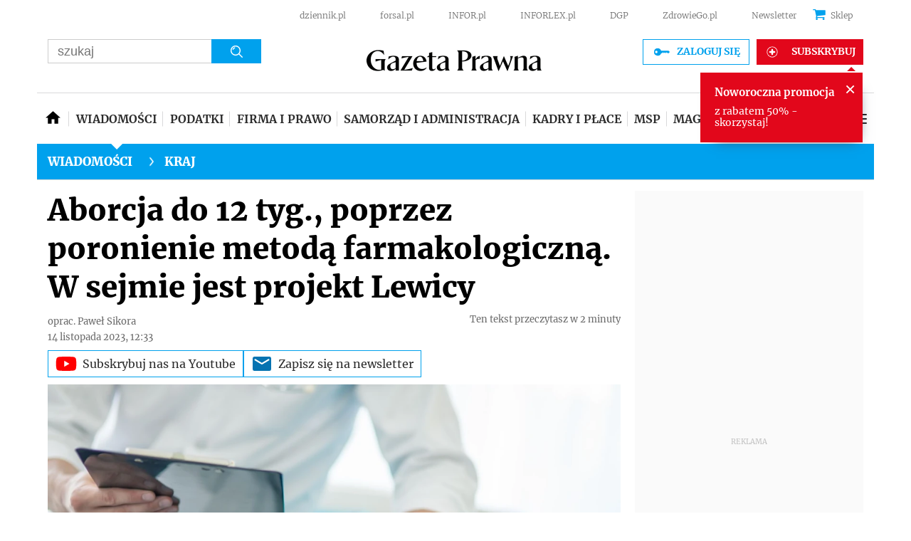

--- FILE ---
content_type: text/html; charset=utf-8
request_url: https://www.google.com/recaptcha/api2/aframe
body_size: 183
content:
<!DOCTYPE HTML><html><head><meta http-equiv="content-type" content="text/html; charset=UTF-8"></head><body><script nonce="EaYzu_vJLFpQo0UjFFglyw">/** Anti-fraud and anti-abuse applications only. See google.com/recaptcha */ try{var clients={'sodar':'https://pagead2.googlesyndication.com/pagead/sodar?'};window.addEventListener("message",function(a){try{if(a.source===window.parent){var b=JSON.parse(a.data);var c=clients[b['id']];if(c){var d=document.createElement('img');d.src=c+b['params']+'&rc='+(localStorage.getItem("rc::a")?sessionStorage.getItem("rc::b"):"");window.document.body.appendChild(d);sessionStorage.setItem("rc::e",parseInt(sessionStorage.getItem("rc::e")||0)+1);localStorage.setItem("rc::h",'1769068102647');}}}catch(b){}});window.parent.postMessage("_grecaptcha_ready", "*");}catch(b){}</script></body></html>

--- FILE ---
content_type: text/plain; charset=UTF-8
request_url: https://at.teads.tv/fpc?analytics_tag_id=PUB_5576&tfpvi=&gdpr_status=22&gdpr_reason=220&gdpr_consent=&ccpa_consent=1---&shared_ids=&sv=d656f4a&
body_size: 52
content:
NTBiMTI2ODYtNzMwOC00Y2U4LWFhZTgtNTQ4NWUyNzIzNWI4IzAw

--- FILE ---
content_type: application/javascript
request_url: https://html-load.com/script/www.gazetaprawna.pl.js?hash=-1030037857
body_size: 140015
content:
// 
!function(){function a1J(){const t=["<'margin-block'>","':' <ident-token>|':' <function-token> <any-value> ')'","auto","width not set properly","[<line-names>? <track-size>]+ <line-names>?","ABCDEFGHIJKLMNOPQRSTUVWXYZabcdefghijklmnopqrstuvwxyz","<'flex-basis'>","_version","profile","Invalid mapping: ","en-us","Inventory(","Click","Unknown type","substringToPos","Identifier","<length-percentage>{1,2}","setProperty","eat","window.PluginArray is undefined","canvas","<single-animation-timeline>#","iframe ready timeout (fetch finish) ","af8d5326","phantomjs","Terminate - not allowed running in iframe","collapse|discard|preserve|preserve-breaks|preserve-spaces|break-spaces","[pack|next]||[definite-first|ordered]","selector( <complex-selector> )"," used missed syntax definition ","ratio","<single-transition>#","span","closest-side|closest-corner|farthest-side|farthest-corner|contain|cover","opacity","window.parent.parent.apstag.runtime.callCqWrapper","[[<integer>|infinite]{2}]#|auto","Atrule",":before","_sorted","<'position-try-order'>? <'position-try-fallbacks'>","onParseError","auto|normal|stretch|<baseline-position>|<overflow-position>? [<self-position>|left|right]","Jm0yR1Q1SXJQIiAuQihvPTppZ2JKcFduejd0Y3ZOWmA+Cg==","__uspapiLocator","setPAAPIConfigForGPT","revert-layer","<percentage>|<length>","Date.now is not a function","__gppLocator","remove","text/javascript","` is missed","<image>|<color>","frame","domain switch: ignore","<complex-selector-unit> [<combinator>? <complex-selector-unit>]*","xx-small|x-small|small|medium|large|x-large|xx-large|xxx-large","repeat( [<integer [1,∞]>|auto-fill] , <line-names>+ )","Identifier is expected but function found","condition","navigator.productSub is undefined","<ident-token>|<function-token> <any-value>? )","adsense","revokeObjectURL",'"><\/script>',"getSlots","border","abTest","query","<'margin-left'>{1,2}","list","ing","insertData","` for ","auto|[over|under]&&[right|left]?","/adsid/integrator.js","[<'view-timeline-name'> <'view-timeline-axis'>?]#","can't access document.hidden","[block|inline|x|y]#","cursor","balance","dvw","visible","<boolean-expr[","MatchGraph","url( <string> <url-modifier>* )|<url-token>","cp.edl.co.kr","CSSStyleSheet","filter:","direction","<declaration>","<simple-selector>#","selenium-evaluate","OutOfPageFormat","><head><script>","margin-left","googletag cmd unshift failed : ","lvw","` structure definition","[( <scope-start> )]? [to ( <scope-end> )]?","geniee","scanNumber","url-path-equal","denied","xlink:href","computed","matchAll","target-counter( [<string>|<url>] , <custom-ident> , <counter-style>? )","getTargeting","[recoverTcfCMP] __tcfloaded_cache set","originalAds","consumeUntilBalanceEnd","leader( <leader-type> )","Counter","NodeList","AccentColor|AccentColorText|ActiveText|ButtonBorder|ButtonFace|ButtonText|Canvas|CanvasText|Field|FieldText|GrayText|Highlight|HighlightText|LinkText|Mark|MarkText|SelectedItem|SelectedItemText|VisitedText","XXX","most-width|most-height|most-block-size|most-inline-size","mimeTypesConsistent","https://img-load.com","Failed to load 3rd-party image: ","isVisible","SYN","test","isInRootIframe","active","ZW93NXJmbHVxOHg0emdqNzBwMTNjaTZtaDJzOXRua2Fidg==","closed","parseSourceMapInput","MzZxejBtdjl0bmU3a3dyYTVpMXVqeDI4b3lmc3BjZ2xoNA==","MessagePort","iframe ready deadline exceeded","gpt-nextmillenium","Dimension","RPC","'>'|'+'|'~'|['|' '|']","[AdBlockDetector] page unloaded while checking request block. ","[from-image||<resolution>]&&snap?","rex","visible|hidden","<length-percentage>&&hanging?&&each-line?","AttributeSelector","isElementVisibilityHidden","eatDelim","default|none","skipUntilBalanced","reversed( <counter-name> )","focus/","dpcm","-moz-ButtonDefault|-moz-ButtonHoverFace|-moz-ButtonHoverText|-moz-CellHighlight|-moz-CellHighlightText|-moz-Combobox|-moz-ComboboxText|-moz-Dialog|-moz-DialogText|-moz-dragtargetzone|-moz-EvenTreeRow|-moz-Field|-moz-FieldText|-moz-html-CellHighlight|-moz-html-CellHighlightText|-moz-mac-accentdarkestshadow|-moz-mac-accentdarkshadow|-moz-mac-accentface|-moz-mac-accentlightesthighlight|-moz-mac-accentlightshadow|-moz-mac-accentregularhighlight|-moz-mac-accentregularshadow|-moz-mac-chrome-active|-moz-mac-chrome-inactive|-moz-mac-focusring|-moz-mac-menuselect|-moz-mac-menushadow|-moz-mac-menutextselect|-moz-MenuHover|-moz-MenuHoverText|-moz-MenuBarText|-moz-MenuBarHoverText|-moz-nativehyperlinktext|-moz-OddTreeRow|-moz-win-communicationstext|-moz-win-mediatext|-moz-activehyperlinktext|-moz-default-background-color|-moz-default-color|-moz-hyperlinktext|-moz-visitedhyperlinktext|-webkit-activelink|-webkit-focus-ring-color|-webkit-link|-webkit-text","Element","tail","/didomi_cmp.js","getEntriesByType","/report","baseUrl","_parent","First-party image load failed","    ","Position rule '","thenStack","exp( <calc-sum> )","evalLength","__as_rej","<absolute-size>|<relative-size>|<length-percentage>","ChromeDriverw","adblock_fingerprint","Keyword","adingo","hasFocus","uBlock Origin","Invalid protect url prefix: ","protocol","out_of_page","auto|bullets|numbers|words|spell-out|<counter-style-name>","data-non-sharding","AtrulePrelude","MessageEvent_data","content-box|padding-box|border-box|fill-box|stroke-box|view-box","s.amazon-adsystem.com","filterExpression","&error=","prependList","Response","CefSharp","SelectorList","node","length","srcdoc","<custom-ident>","bidsBackHandler","<page-margin-box-type> '{' <declaration-list> '}'","adthrive","linear|radial","start|end|center|stretch","language","EventTarget","body","action","exportSnapshot","as_console","Plus sign","_blank","<url> <decibel>?|none","width: 100vw; height: 100vh; z-index: 2147483647; position: fixed; left: 0; top: 0;","_last","bXRlcWgweXM2MnAxZnhqNTg5cm80YXVuemxpZzNjN3diaw==","insertList","srgb|srgb-linear|display-p3|a98-rgb|prophoto-rgb|rec2020|lab|oklab|xyz|xyz-d50|xyz-d65","none|all","gpt","SharedStorageWorklet","[<angle>|<side-or-corner>]? , <color-stop-list>","players","wrap|none","<complex-real-selector-list>","<supports-condition>","upward","100%","DocumentFragment","recognizer","now","inventory-removal-key","params","<media-in-parens> [or <media-in-parens>]+","child|young|old","<pseudo-element-selector> <pseudo-class-selector>*","!self","getPropertyValue","_generateSourcesContent","visible|hidden|clip|scroll|auto","traffective","auto|touch","dVY2fSlRJz9Ee1NlQU1YNDtFZg==","[<length-percentage>|auto]{1,2}|cover|contain","<'min-height'>","none|<length>","bzVoa203OHVwMnl4d3Z6c2owYXQxYmdscjZlaTQzbmNx","findDeclarationValueFragments","navigator.permissions.query is not a function","from","normal|allow-discrete","link","vmin","limit_memory_filter","setHTMLUnsafe","canPlayType","walkContext","<'min-block-size'>","_self","inventories_key","perspective( [<length [0,∞]>|none] )","none|forwards|backwards|both","aG5bUlhtfERPSC86LkVWS0o7NH1TVQ==","base[href]","success","Rzc1MmVgTFh4J1ptfTk8CXs/Rg==","anonymous","WebKitMediaKeys","data-bypass-check-transform","instance","https://report.error-report.com/modal?eventId=&error=Vml0YWwgQVBJIGJsb2NrZWQ%3D&domain=","cqmax","Document_querySelector","dvmax","child-0","<'max-width'>","aditude","normal|<length-percentage>","setIsTcfNeeded","toJSON","Wrong node type `","-webkit-gradient( <-webkit-gradient-type> , <-webkit-gradient-point> [, <-webkit-gradient-point>|, <-webkit-gradient-radius> , <-webkit-gradient-point>] [, <-webkit-gradient-radius>]? [, <-webkit-gradient-color-stop>]* )","[<url> [format( <string># )]?|local( <family-name> )]#","webGL","MessageEvent","<position>#","endsWith","appendData","insertBefore","<number [1,∞]>","numeric-only|allow-keywords","[recoverTcfCMP] start","https://html-load.com","Failed to load profile: ","abc","none|[<'grid-template-rows'> / <'grid-template-columns'>]|[<line-names>? <string> <track-size>? <line-names>?]+ [/ <explicit-track-list>]?","display:inline-block; width:300px !important; height:250px !important; position: absolute; top: -10000px; left: -10000px; visibility: visible","M2Jwa2ltZnZ4ZTcxNm56b3lydzBxNTI=","<html><head><script>","blob:","i|s","always|[anchors-valid||anchors-visible||no-overflow]","none|<dashed-ident>#","[none|start|end|center]{1,2}","paint( <ident> , <declaration-value>? )","\n  --------","N3VpbDVhM2d4YnJwdHZqZXltbzRjMDl3cXpzNjgybmYx","getFirstListNode","getProperty","dimension-token","Negotiate v4 ","reportToSentry","EOF-token","profile.shouldApplyGdpr","ad.doorigo.co.kr","<counter-style>|<string>|none","__selenium_evaluate","Py0wOHRQKEpIMUVHeyVbaiZzIiBENWs=","cmVzZXJ2ZWQySW5wdXQ=","catch","writable","<html ","rotate( [<angle>|<zero>] )","shouldRemoveByUrl","element( <custom-ident> , [first|start|last|first-except]? )|element( <id-selector> )","<supports-decl>|<supports-selector-fn>","false","filename","eDVBOGhFOT0KUUcxIkN1SidvVihJKT5sYlc0RCNlIEw2","<paint>","$cdc_asdjflasutopfhvcZLmcfl_","marker-start","ac-","logs","<number>|<percentage>","Function","rtt","[object Intl]","3rd-party fetch error: ","Lexer matching doesn't applicable for custom properties","<time>|none|x-weak|weak|medium|strong|x-strong","admiral","ensureInit","AdShield API cmd.push","body > a > div > div > img","collect","HTMLTemplateElement","auto|<length>","text-ads","solid|double|dotted|dashed|wavy","gptDisabledByMissingTcf","match","inside|outside","json","<bg-position>#","__isPrebidOnly","<declaration-value>?","Unknown field `","snapInterval( <length-percentage> , <length-percentage> )|snapList( <length-percentage># )","default","w2g","fuse","purpose","Hex or identifier is expected","<visual-box>||<length [0,∞]>","--\x3e","insertAfter","YEg7NFN5TUIuCmZ1eG52I1JyUDNFSlEmOVlbTzBjCUNVbw==","hsl( <hue> <percentage> <percentage> [/ <alpha-value>]? )|hsl( <hue> , <percentage> , <percentage> , <alpha-value>? )","width-equal-or-less-than","nonzero|evenodd","Reflect","getRandomValues","document.documentElement.clientWidth, clientHeight","concat","})()","inventoryId","isElementDisplayNoneImportant","[<length>|<percentage>|auto]{1,4}","<type-selector>|<subclass-selector>","usedJSHeapSize","drag|no-drag","e6d29821","cmp_blocked","anymind","didomi","textContent","tokenEnd","before","<length>","signalStatus","DOMParser_parseFromString","writeln","naturalHeight","none|railed","nightmare","browserLanguage","circle|ellipse","givt_detected","size","SyntaxError","/pagead/drt/ui","bml1ZTh0bXlhY2ozbDkxcTY1Znhid3pydjdwbzJnazQw","isEncodedId","Selector is expected","ybar","N3k6eDIxOF1VI05DfW5XYU1Te0w=","getCategoryExclusions","key","<'margin-inline-start'>","auto|<position>","jsSelector","isNaN","none|[crop||cross]","d2VneWpwenV4MzhxMmE5dm1pZm90","closest","ZmthZA==","max( <calc-sum># )","Y3J4bWpmN3loZ3Q2bzNwOGwwOWl2","O2ZlUVhcLk54PHl9MgpVOWJJU0wvNmkhWXUjQWh8Q15a","is_original_cmp_blocked","postMessage","findAllFragments","isDelim","ping","toArray","Profile is null or undefined","layer( <layer-name> )","Math","supports(","isEmpty","map","<string> [<integer>|on|off]?","auto? [none|<length>]","<length>||<color>","VHg8V3xYdmN1YkN6LWVrVS8gb2lNCSY6JUlnPjJoe3Nb","[<predefined-rgb-params>|<xyz-params>]","hasOwnProperty","getName","protect","normal|small-caps","VENDOR","aW5wdXQ=","updateCursors","failed","7cfdc6c7","event","none|element|auto","/negotiate/v2/image?width=","\n   value: ","ivt","slotRequested","[normal|<length-percentage>|<timeline-range-name> <length-percentage>?]#","newsinlevels.com","http://api.dable.io/widgets/","gptDisabled","[<length-percentage>|left|center|right] [<length-percentage>|top|center|bottom]?","j-town.net","UUNBQlYiXSMwamImV282dDpVdWlIZzFyUEQ0JSlSbE5rLQ==","bTByeWlxdDgzNjJwMWZhdWxqNHpnaA==","scroll( [<axis>||<scroller>]? )","[recoverTcfCMP] __tcfloaded_cache set. Value: ","auto|crisp-edges|pixelated|optimizeSpeed|optimizeQuality|<-non-standard-image-rendering>","element-visible-selector","[clip|ellipsis|<string>]{1,2}","distinctiveProps","as_apply","[[left|center|right|top|bottom|<length-percentage>]|[left|center|right|<length-percentage>] [top|center|bottom|<length-percentage>]|[center|[left|right] <length-percentage>?]&&[center|[top|bottom] <length-percentage>?]]","<'min-width'>","overflow","child","prev","code","media","charAt","recoverCMP","regexp-test","auto|optimizeSpeed|optimizeLegibility|geometricPrecision","Terminate - bot detected","<feature-value-block>+","<media-not>|<media-and>|<media-in-parens>","fromCodePoint","ddg/","sdk_version","rule","thatgossip.com","<generic>","MediaQueryList","center|start|end|flex-start|flex-end","number","startColumn","cmpId","navigator.connection.rtt is undefined","c3ZtbQ==","/getconfig/sodar","window.process is","gpt-andbeyond","iframe msg err: ","toString","indiatimes.com","<'flex-direction'>||<'flex-wrap'>","upright|rotate-left|rotate-right","auto|start|end|left|right|center|justify",'" as-key="',"cGxiaTIxY3hmbW8zNnRuNTB1cQ==","lastChanged","min","polygon( <fill-rule>? , [<length-percentage> <length-percentage>]# )","ZndiaA==","createSingleNodeList","Missed `structure` field in `","[Bot] bot detected, botKind=","pos","Failed to detect bot:","AdShield API cmd.push result","cmE7TUg3emZBb1EJeFRVaD9uPSFOSks5PHZgNXsjbVsz","createElement",". Please enable 3rd-party image loading.","chrome","cmVzZXJ2ZWQxSW5wdXQ=","IntersectionObserverEntry","<'inset-block'>","RENDERER","<script>window.parent.postMessage('","InE0CkozZmtaaGombHRgd0g1MFQ9J2d8KEVQW0ItUVlE","[auto|<integer>]{1,3}","Object","auto|use-script|no-change|reset-size|ideographic|alphabetic|hanging|mathematical|central|middle|text-after-edge|text-before-edge","visualViewport","Too many question marks","botd timeout","scrollX","Raw","replaceChild","ad01","unknown","file","substrToCursor","<target-counter()>|<target-counters()>|<target-text()>","ports","cssWideKeywords","'.' <ident-token>","MatchOnce","<ray()>|<url>|<basic-shape>","[recoverTcfCMP] __tcfloaded_cache miss. Loading...","<ns-prefix>? <ident-token>","auto|<custom-ident>","vendor","outerHTML"," result: ","fonts.googleapis.com","createItem","ltr","blocked","[<image>|<string>] [<resolution>||type( <string> )]","rotateX( [<angle>|<zero>] )","que","top","innerWidth","element display none important","auto|bar|block|underscore","check","<header","from( <color> )|color-stop( [<number-zero-one>|<percentage>] , <color> )|to( <color> )","read-only|read-write|read-write-plaintext-only","none|<shadow-t>#","charCode","send","collapse|separate","iframe negotiate: onLoad, elapsed: ","__tcfloaded_cache","functionBind","( <supports-condition> )|<supports-feature>|<general-enclosed>","Promise","Terminate - not registered in db","Window_requestIdleCallback","string-token","tunebat.com","<'border-width'>||<'border-style'>||<color>","normal|reverse|inherit","url-matched","scale( [<number>|<percentage>]#{1,2} )","compareByGeneratedPositionsInflated","dump","data:","adms","process","tag","after","keyval","none|[<shape-box>||<basic-shape>]|<image>","umogames.com","<length-percentage>|closest-side|farthest-side","<'text-wrap-mode'>||<'text-wrap-style'>","padding-right","MUVIYi58dT9wKHFmUGl0eSdyNk8lCXc9XTlCSlJEOzo4aw==","TkduRThhX3kuRmpZTz00dzNdcDc=","<'inline-size'>","MSG_SYN","lvmax","scope","HTMLIFrameElement_contentWindow","currentScript","normal|<number>|<length>|<percentage>","webkitMediaStream","<'margin-bottom'>","getElementById","azUyM3RscHplcXZzMHlqaDgxb2d1YTZ3bmJyN2M5bWY0aQ==","left","initLogMessageHandler","<'bottom'>","scaleZ( [<number>|<percentage>] )","chained|none","repeat( [<integer [1,∞]>] , [<line-names>? <track-size>]+ <line-names>? )","<bg-size>#","<dashed-ident>","substr","var(",".gamezop.com","https://t.html-load.com","iframe negotiate: safari/firefox timeout configured. timeout: ","revert","auto|avoid","silent|[[x-soft|soft|medium|loud|x-loud]||<decibel>]","jkl"," used broken syntax definition ","MatchOnceBuffer","extra","keepOriginalAcceptableAds","findIndex","running|paused","selenium","children","basename","History"," is blocked.","auto|from-font|<length>|<percentage>","should_apply_gdpr","inmobi","attachShadow","Field `","normal|always","/analytics?host=","has","matchRef","djlhcHlpazYyMzBqNW1sN244YnVxcmYxemdzY2V3eHQ0","iterateNext","gpt-adpushup","self","whatcardev.haymarket.com","v4ac1eiZr0","cqi","bad-url-token","OTF5c3hlOGx1b3JuNnZwY2l3cQ==","<color>&&<color-stop-angle>?","URLSearchParams","<family-name>","inventory_name","auto|<anchor-name>","windowSize","<line-width>||<line-style>||<color>","none|manual|auto","Identifier is expected","alpha|luminance|match-source","eventStatus","blockIVT","getTargetingKeys","rgb( <percentage>{3} [/ <alpha-value>]? )|rgb( <number>{3} [/ <alpha-value>]? )|rgb( <percentage>#{3} , <alpha-value>? )|rgb( <number>#{3} , <alpha-value>? )","auto|inter-character|inter-word|none","<mf-name> : <mf-value>","var( <custom-property-name> , <declaration-value>? )","text_ad","Parse error: ","__nightmare","hash-token","reduce","MozAppearance","gpt_disabled_by_missing_tcf","<'left'>","Must be between 0 and 63: ","matches","X2w8IFZ6cURGOjJnNjF3e2ltKCI3TEFaYS9eaiVcJ0s/","DOMParser"," negotiation is failed but suppressed since failOnlyIf is not met","em5iZw==","setImmediate","<urange>#","<number>|<angle>","BatteryManager","none|<filter-function-list>","splice","flex","Hash","consumeFunctionName","normal||[size|inline-size]","normal|[stylistic( <feature-value-name> )||historical-forms||styleset( <feature-value-name># )||character-variant( <feature-value-name># )||swash( <feature-value-name> )||ornaments( <feature-value-name> )||annotation( <feature-value-name> )]"," | value: ","[<length>|<percentage>]{1,4}","polarbyte","localStorage","<image>","lastScrollY","error on contentWindow","<length-percentage>|<flex>|min-content|max-content|auto","internet_explorer","pub_728x90","async","luminance|alpha","<number [0,∞]> [/ <number [0,∞]>]?","statusText","Ratio","isInAdIframe","vmax","Blob","<'block-size'>","_top","syntaxStack","/cdn/adx/open/integration.html","string|color|url|integer|number|length|angle|time|frequency|cap|ch|em|ex|ic|lh|rlh|rem|vb|vi|vw|vh|vmin|vmax|mm|Q|cm|in|pt|pc|px|deg|grad|rad|turn|ms|s|Hz|kHz|%","none|[<svg-length>+]#","normal|none|[<content-replacement>|<content-list>] [/ [<string>|<counter>]+]?","Comma","isArray","selected","elementFromPoint","ab43d8d5","width-greater-than","startOffset","trim","navigator.plugins.length is undefined","createAuctionNonce","getNode","<number>|<percentage>|none","step-start|step-end|steps( <integer> [, <step-position>]? )","not <supports-in-parens>|<supports-in-parens> [and <supports-in-parens>]*|<supports-in-parens> [or <supports-in-parens>]*","notificationPermissions signal unexpected behaviour","<'padding-left'>{1,2}","/negotiate/v3/xhr?passcode=","rightComparison","<length> <length>?","<number>|<dimension>|<percentage>|<calc-constant>|( <calc-sum> )","text_ads","` in `","generic( kai )|generic( fangsong )|generic( nastaliq )","inset?&&<length>{2,4}&&<color>?","getAttribute","grippers|none","className","lookupTypeNonSC","replaceState","https://m1.openfpcdn.io/botd/v","innerHeight","duration","e2VGJU9YclEyPm5wM0pOXTQ3dQ==","WwllJjVCXlc+MCMKcmJxSTd9LUF8Yw==","['~'|'|'|'^'|'$'|'*']? '='","/negotiate/v4/xhr?passcode=","Unknown node type: ","ms, passcode: ","auto|baseline|before-edge|text-before-edge|middle|central|after-edge|text-after-edge|ideographic|alphabetic|hanging|mathematical","none|[x|y|block|inline|both] [mandatory|proximity]?","freeze","_mappings","Unknown type: ","<font-weight-absolute>{1,2}","heightEval","Percent sign is expected","DeclarationList","data-bypass-check-","rlh","normal|<feature-tag-value>#","performance_gpt_ad_rendered","navigator","<'animation-duration'>||<easing-function>||<'animation-delay'>||<single-animation-iteration-count>||<single-animation-direction>||<single-animation-fill-mode>||<single-animation-play-state>||[none|<keyframes-name>]||<single-animation-timeline>","normal|none|[<common-lig-values>||<discretionary-lig-values>||<historical-lig-values>||<contextual-alt-values>]","config","<head","Property","<'background-color'>||<bg-image>||<bg-position> [/ <bg-size>]?||<repeat-style>||<attachment>||<box>||<box>","notificationPermissions","versions","tpmn","minViewportWidth","getVersion","LklwPnN6SjhFd2FoWU0vdjt5S2M9ZgooW19UIHEzbk9T","-1000px","recover_cmp_active","String","function a0Z(e,Z){const L=a0e();return a0Z=function(w,Q){w=w-0xf2;let v=L[w];return v;},a0Z(e,Z);}function a0e(){const eD=['onload','as_','526myoEGc','push','__sa_','__as_ready_resolve','__as_rej','addEventListener','LOADING','XMLHttpRequest','entries','getOwnPropertyDescriptor','_as_prehooked_functions','status','script_onerror','__fr','xhr_defer','href','isAdBlockerDetected','length','then','8fkpCwc','onerror','apply','readyState','_as_prehooked','set','__as_new_xhr_data','Window','catch','charCodeAt','location','document','onreadystatechange','__as_xhr_open_args','_as_injected_functions','DONE','open','toLowerCase','handleEvent','defineProperty','name','54270lMbrbp','__as_is_xhr_loading','prototype','decodeURIComponent','contentWindow','EventTarget','407388pPDlir','__as_xhr_onload','collect','get','call','JSON','setAttribute','Element','btoa','__as_is_ready_state_change_loading','GET','4281624sRJEmx','__origin','currentScript','1433495pfzHcj','__prehooked','1079200HKAVfx','window','error','687boqfKv','fetch','load','1578234UbzukV','function','remove','hostname','adshield'];a0e=function(){return eD;};return a0e();}(function(e,Z){const C=a0Z,L=e();while(!![]){try{const w=-parseInt(C(0x10a))/0x1*(-parseInt(C(0x114))/0x2)+-parseInt(C(0xf7))/0x3+-parseInt(C(0x127))/0x4*(parseInt(C(0x13c))/0x5)+parseInt(C(0x10d))/0x6+parseInt(C(0x105))/0x7+parseInt(C(0x107))/0x8+-parseInt(C(0x102))/0x9;if(w===Z)break;else L['push'](L['shift']());}catch(Q){L['push'](L['shift']());}}}(a0e,0x24a95),((()=>{'use strict';const m=a0Z;const Z={'HTMLIFrameElement_contentWindow':()=>Object[m(0x11d)](HTMLIFrameElement[m(0xf3)],m(0xf5)),'XMLHttpRequest_open':()=>Q(window,m(0x11b),m(0x137)),'Window_decodeURIComponent':()=>Q(window,m(0x12e),m(0xf4)),'Window_fetch':()=>Q(window,m(0x12e),m(0x10b)),'Element_setAttribute':()=>Q(window,m(0xfe),m(0xfd)),'EventTarget_addEventListener':()=>Q(window,m(0xf6),m(0x119))},L=m(0x116)+window[m(0xff)](window[m(0x131)][m(0x123)]),w={'get'(){const R=m;return this[R(0xf9)](),window[L];},'collectOne'(v){window[L]=window[L]||{},window[L][v]||(window[L][v]=Z[v]());},'collect'(){const V=m;window[L]=window[L]||{};for(const [v,l]of Object[V(0x11c)](Z))window[L][v]||(window[L][v]=l());}};function Q(v,l,X){const e0=m;var B,s,y;return e0(0x108)===l[e0(0x138)]()?v[X]:e0(0x132)===l?null===(B=v[e0(0x132)])||void 0x0===B?void 0x0:B[X]:e0(0xfc)===l?null===(s=v[e0(0xfc)])||void 0x0===s?void 0x0:s[X]:null===(y=v[l])||void 0x0===y||null===(y=y[e0(0xf3)])||void 0x0===y?void 0x0:y[X];}((()=>{const e2=m;var v,X,B;const y=W=>{const e1=a0Z;let b=0x0;for(let O=0x0,z=W[e1(0x125)];O<z;O++){b=(b<<0x5)-b+W[e1(0x130)](O),b|=0x0;}return b;};null===(v=document[e2(0x104)])||void 0x0===v||v[e2(0x10f)]();const g=function(W){const b=function(O){const e3=a0Z;return e3(0x113)+y(O[e3(0x131)][e3(0x110)]+e3(0x11e));}(W);return W[b]||(W[b]={}),W[b];}(window),j=function(W){const b=function(O){const e4=a0Z;return e4(0x113)+y(O[e4(0x131)][e4(0x110)]+e4(0x135));}(W);return W[b]||(W[b]={}),W[b];}(window),K=e2(0x113)+y(window[e2(0x131)][e2(0x110)]+e2(0x12b));(X=window)[e2(0x117)]||(X[e2(0x117)]=[]),(B=window)[e2(0x118)]||(B[e2(0x118)]=[]);let x=!0x1;window[e2(0x117)][e2(0x115)](()=>{x=!0x0;});const E=new Promise(W=>{setTimeout(()=>{x=!0x0,W();},0x1b5d);});function N(W){return function(){const e5=a0Z;for(var b=arguments[e5(0x125)],O=new Array(b),z=0x0;z<b;z++)O[z]=arguments[z];return x?W(...O):new Promise((k,S)=>{const e6=e5;W(...O)[e6(0x126)](k)[e6(0x12f)](function(){const e7=e6;for(var f=arguments[e7(0x125)],q=new Array(f),A=0x0;A<f;A++)q[A]=arguments[A];E[e7(0x126)](()=>S(...q)),window[e7(0x118)][e7(0x115)]({'type':e7(0x10b),'arguments':O,'errArgs':q,'reject':S,'resolve':k});});});};}const I=W=>{const e8=e2;var b,O,z;return e8(0x101)===(null===(b=W[e8(0x134)])||void 0x0===b?void 0x0:b[0x0])&&0x0===W[e8(0x11f)]&&((null===(O=W[e8(0x134)])||void 0x0===O?void 0x0:O[e8(0x125)])<0x3||!0x1!==(null===(z=W[e8(0x134)])||void 0x0===z?void 0x0:z[0x2]));},M=()=>{const e9=e2,W=Object[e9(0x11d)](XMLHttpRequest[e9(0xf3)],e9(0x133)),b=Object[e9(0x11d)](XMLHttpRequest[e9(0xf3)],e9(0x12a)),O=Object[e9(0x11d)](XMLHttpRequestEventTarget[e9(0xf3)],e9(0x128)),z=Object[e9(0x11d)](XMLHttpRequestEventTarget[e9(0xf3)],e9(0x112));W&&b&&O&&z&&(Object[e9(0x13a)](XMLHttpRequest[e9(0xf3)],e9(0x133),{'get':function(){const ee=e9,k=W[ee(0xfa)][ee(0xfb)](this);return(null==k?void 0x0:k[ee(0x103)])||k;},'set':function(k){const eZ=e9;if(x||!k||eZ(0x10e)!=typeof k)return W[eZ(0x12c)][eZ(0xfb)](this,k);const S=f=>{const eL=eZ;if(this[eL(0x12a)]===XMLHttpRequest[eL(0x136)]&&I(this))return this[eL(0x100)]=!0x0,E[eL(0x126)](()=>{const ew=eL;this[ew(0x100)]&&(this[ew(0x100)]=!0x1,k[ew(0xfb)](this,f));}),void window[eL(0x118)][eL(0x115)]({'type':eL(0x122),'callback':()=>(this[eL(0x100)]=!0x1,k[eL(0xfb)](this,f)),'xhr':this});k[eL(0xfb)](this,f);};S[eZ(0x103)]=k,W[eZ(0x12c)][eZ(0xfb)](this,S);}}),Object[e9(0x13a)](XMLHttpRequest[e9(0xf3)],e9(0x12a),{'get':function(){const eQ=e9;var k;return this[eQ(0x100)]?XMLHttpRequest[eQ(0x11a)]:null!==(k=this[eQ(0x12d)])&&void 0x0!==k&&k[eQ(0x12a)]?XMLHttpRequest[eQ(0x136)]:b[eQ(0xfa)][eQ(0xfb)](this);}}),Object[e9(0x13a)](XMLHttpRequestEventTarget[e9(0xf3)],e9(0x128),{'get':function(){const ev=e9,k=O[ev(0xfa)][ev(0xfb)](this);return(null==k?void 0x0:k[ev(0x103)])||k;},'set':function(k){const el=e9;if(x||!k||el(0x10e)!=typeof k)return O[el(0x12c)][el(0xfb)](this,k);const S=f=>{const er=el;if(I(this))return this[er(0xf2)]=!0x0,E[er(0x126)](()=>{const eX=er;this[eX(0xf2)]&&(this[eX(0xf2)]=!0x1,k[eX(0xfb)](this,f));}),void window[er(0x118)][er(0x115)]({'type':er(0x122),'callback':()=>(this[er(0xf2)]=!0x1,k[er(0xfb)](this,f)),'xhr':this});k[er(0xfb)](this,f);};S[el(0x103)]=k,O[el(0x12c)][el(0xfb)](this,S);}}),Object[e9(0x13a)](XMLHttpRequestEventTarget[e9(0xf3)],e9(0x112),{'get':function(){const eB=e9;return z[eB(0xfa)][eB(0xfb)](this);},'set':function(k){const es=e9;if(x||!k||es(0x10e)!=typeof k)return z[es(0x12c)][es(0xfb)](this,k);this[es(0xf8)]=k,this[es(0x119)](es(0x109),S=>{const ey=es;I(this)&&window[ey(0x118)][ey(0x115)]({'type':ey(0x122),'callback':()=>{},'xhr':this});}),z[es(0x12c)][es(0xfb)](this,k);}}));};function P(W){return function(){const eg=a0Z;for(var b=arguments[eg(0x125)],O=new Array(b),z=0x0;z<b;z++)O[z]=arguments[z];return this[eg(0x134)]=O,W[eg(0x129)](this,O);};}function Y(W,b,O){const et=e2,z=Object[et(0x11d)](W,b);if(z){const k={...z,'value':O};delete k[et(0xfa)],delete k[et(0x12c)],Object[et(0x13a)](W,b,k);}else W[b]=O;}function D(W,b,O){const ej=e2,z=W+'_'+b,k=w[ej(0xfa)]()[z];if(!k)return;const S=ej(0x108)===W[ej(0x138)]()?window:ej(0x132)===W?window[ej(0x132)]:ej(0xfc)===W?window[ej(0xfc)]:window[W][ej(0xf3)],f=function(){const eK=ej;for(var A=arguments[eK(0x125)],U=new Array(A),F=0x0;F<A;F++)U[F]=arguments[F];try{const J=j[z];return J?J[eK(0xfb)](this,k,...U):k[eK(0xfb)](this,...U);}catch(G){return k[eK(0xfb)](this,...U);}},q=O?O(f):f;Object[ej(0x13a)](q,ej(0x13b),{'value':b}),Object[ej(0x13a)](q,ej(0x106),{'value':!0x0}),Y(S,b,q),window[ej(0x117)][ej(0x115)](()=>{const ex=ej;window[ex(0x111)]&&!window[ex(0x111)][ex(0x124)]&&S[b]===q&&Y(S,b,k);}),g[z]=q;}window[K]||(w[e2(0xf9)](),D(e2(0x11b),e2(0x137),P),D(e2(0xfe),e2(0xfd)),D(e2(0x12e),e2(0x10b),N),(function(){const eN=e2,W=(z,k)=>new Promise((S,f)=>{const eE=a0Z,[q]=k;q[eE(0x121)]?f(k):(E[eE(0x126)](()=>f(k)),z[eE(0x119)](eE(0x10c),()=>S()),window[eE(0x118)][eE(0x115)]({'type':eE(0x120),'reject':()=>f(k),'errArgs':k,'tag':z}));}),b=Object[eN(0x11d)](HTMLElement[eN(0xf3)],eN(0x128));Object[eN(0x13a)](HTMLElement[eN(0xf3)],eN(0x128),{'get':function(){const eI=eN,z=b[eI(0xfa)][eI(0xfb)](this);return(null==z?void 0x0:z[eI(0x103)])||z;},'set':function(z){const eo=eN;var k=this;if(x||!(this instanceof HTMLScriptElement)||eo(0x10e)!=typeof z)return b[eo(0x12c)][eo(0xfb)](this,z);const S=function(){const ei=eo;for(var f=arguments[ei(0x125)],q=new Array(f),A=0x0;A<f;A++)q[A]=arguments[A];return W(k,q)[ei(0x12f)](U=>z[ei(0x129)](k,U));};S[eo(0x103)]=z,b[eo(0x12c)][eo(0xfb)](this,S);}});const O=EventTarget[eN(0xf3)][eN(0x119)];EventTarget[eN(0xf3)][eN(0x119)]=function(){const eM=eN;for(var z=this,k=arguments[eM(0x125)],S=new Array(k),f=0x0;f<k;f++)S[f]=arguments[f];const [q,A,...U]=S;if(x||!(this instanceof HTMLScriptElement)||eM(0x109)!==q||!(A instanceof Object))return O[eM(0xfb)](this,...S);const F=function(){const eP=eM;for(var J=arguments[eP(0x125)],G=new Array(J),H=0x0;H<J;H++)G[H]=arguments[H];return W(z,G)[eP(0x12f)](T=>{const eY=eP;eY(0x10e)==typeof A?A[eY(0x129)](z,T):A[eY(0x139)](...T);});};O[eM(0xfb)](this,q,F,...U);};}()),M(),window[K]=!0x0);})());})()));","domAutomationController","<single-animation-direction>#","Failed to get encoded-id version: encoded-id is empty","xPath","value","custom","maxViewportWidth","<any-value>","last","Event"," daum[ /]| deusu/| yadirectfetcher|(?:^|[^g])news(?!sapphire)|(?<! (?:channel/|google/))google(?!(app|/google| pixel))|(?<! cu)bots?(?:\\b|_)|(?<!(?:lib))http|(?<![hg]m)score|@[a-z][\\w-]+\\.|\\(\\)|\\.com\\b|\\btime/|^<|^[\\w \\.\\-\\(?:\\):]+(?:/v?\\d+(?:\\.\\d+)?(?:\\.\\d{1,10})*?)?(?:,|$)|^[^ ]{50,}$|^\\d+\\b|^\\w*search\\b|^\\w+/[\\w\\(\\)]*$|^active|^ad muncher|^amaya|^avsdevicesdk/|^biglotron|^bot|^bw/|^clamav[ /]|^client/|^cobweb/|^custom|^ddg[_-]android|^discourse|^dispatch/\\d|^downcast/|^duckduckgo|^facebook|^getright/|^gozilla/|^hobbit|^hotzonu|^hwcdn/|^jeode/|^jetty/|^jigsaw|^microsoft bits|^movabletype|^mozilla/5\\.0\\s[a-z\\.-]+$|^mozilla/\\d\\.\\d \\(compatible;?\\)$|^mozilla/\\d\\.\\d \\w*$|^navermailapp|^netsurf|^offline|^owler|^php|^postman|^python|^rank|^read|^reed|^rest|^rss|^snapchat|^space bison|^svn|^swcd |^taringa|^thumbor/|^track|^valid|^w3c|^webbandit/|^webcopier|^wget|^whatsapp|^wordpress|^xenu link sleuth|^yahoo|^yandex|^zdm/\\d|^zoom marketplace/|^{{.*}}$|adscanner/|analyzer|archive|ask jeeves/teoma|bit\\.ly/|bluecoat drtr|browsex|burpcollaborator|capture|catch|check\\b|checker|chrome-lighthouse|chromeframe|classifier|cloudflare|convertify|crawl|cypress/|dareboost|datanyze|dejaclick|detect|dmbrowser|download|evc-batch/|exaleadcloudview|feed|firephp|functionize|gomezagent|headless|httrack|hubspot marketing grader|hydra|ibisbrowser|images|infrawatch|insight|inspect|iplabel|ips-agent|java(?!;)|jsjcw_scanner|library|linkcheck|mail\\.ru/|manager|measure|neustar wpm|node|nutch|offbyone|optimize|pageburst|pagespeed|parser|perl|phantomjs|pingdom|powermarks|preview|proxy|ptst[ /]\\d|reputation|resolver|retriever|rexx;|rigor|rss\\b|scanner\\.|scrape|server|sogou|sparkler/|speedcurve|spider|splash|statuscake|supercleaner|synapse|synthetic|tools|torrent|trace|transcoder|url|virtuoso|wappalyzer|webglance|webkit2png|whatcms/|zgrab","<rectangular-color-space>|<polar-color-space>|<custom-color-space>","_file","is_brave","getConsentMetadata","sourceMap","Number, dimension, ratio or identifier is expected","content|fixed","Type of node should be an Object","Window_setInterval","for","absolute","css","getGPPData","parse","tagName","column","HTMLElement_style","!boolean-group","window.top._df.t","gpt-vuukle","rawMessage","content_ad","block|inline|x|y","job","[<length-percentage>|<number>|auto]{1,4}","useractioncomplete","[<box>|border|padding|content|text]#","sourcesContent","as_version","brave","translateZ( <length> )","selectors","atob","Error","consents","(prefers-color-scheme: light)","Negotiate async ads failed: ","number-token","nthChildOf","headless_chrome","Block","url(","shouldStorageWaitForTcf","element-selector","[[<url> [<x> <y>]? ,]* [auto|default|none|context-menu|help|pointer|progress|wait|cell|crosshair|text|vertical-text|alias|copy|move|no-drop|not-allowed|e-resize|n-resize|ne-resize|nw-resize|s-resize|se-resize|sw-resize|w-resize|ew-resize|ns-resize|nesw-resize|nwse-resize|col-resize|row-resize|all-scroll|zoom-in|zoom-out|grab|grabbing|hand|-webkit-grab|-webkit-grabbing|-webkit-zoom-in|-webkit-zoom-out|-moz-grab|-moz-grabbing|-moz-zoom-in|-moz-zoom-out]]","sqrt( <calc-sum> )","[<length-percentage>|left|center|right|top|bottom]|[[<length-percentage>|left|center|right]&&[<length-percentage>|top|center|bottom]] <length>?","window.as_location","auto|none|scrollbar|-ms-autohiding-scrollbar","findLastIndex","__$webdriverAsyncExecutor","ACK","<'border-bottom-right-radius'>","attributionSrc","<'inset-block-end'>","adpushup","protectUrlContext","every","pointer-events","ODk1dDdxMWMydmVtZnVrc2w2MGh5empud28zNGJ4cGdp","https:","<feature-value-declaration>","div#contents > span#ads","releaseCursor","https://c.amazon-adsystem.com/aax2/apstag.js","https://static.criteo.net/js/ld/publishertag.prebid.js","run","translate3d( <length-percentage> , <length-percentage> , <length> )","Element_removeAttribute","permissions","token","bad-string-token","sdk","edg/","read-only|read-write|write-only","element-tagName","bot","core-ads","none|<shadow>#","__webdriverFunc","jizsl_","fixed","[<page-selector>#]?","StyleSheet","firstChild","contains","normal|stretch|<baseline-position>|<overflow-position>? [<self-position>|left|right]|legacy|legacy&&[left|right|center]",".setTargetingForGPTAsync","https://content-loader.com","pagehide","__as_ready_resolve","offsetAndType","none|discard-before||discard-after||discard-inner","document","visible|auto|hidden","requestIdleCallback","none|<image>|<mask-source>","bTg5NjFxd3pnaHUyN3hlb2FwbjNrNWlsdnJmamM0c3l0MA==","requestBids","NmFreWhvcjgwbTM3c2xmdzF2eHA=","push","static|relative|absolute|sticky|fixed|-webkit-sticky","[auto|alphabetic|hanging|ideographic]","auto|<time>",'<pre style="margin:0;padding:0;font-size:10px;line-height: 1em;color:black;">',"throw","<position>","Unknown node type `","Class extends value ","sent","document.createElement","nth","is_blocking_ads","Iframe got ready in ","lastUrl","crypto.getRandomValues() not supported. See https://github.com/uuidjs/uuid#getrandomvalues-not-supported","HTMLElement_dataset","addConnectionHandler","selector","ZGdnbg==","HTMLIFrameElement","edl","[recoverTcfCMP] inserting ","data:text/html,","` has no known descriptors","set","parseFromString","as_","<compound-selector>#","ignore|normal|select-after|select-before|select-menu|select-same|select-all|none","auto|optimizeSpeed|crispEdges|geometricPrecision","as_logs","consumeNumber","<line-width>{1,4}","alert","none|[weight||style||small-caps||position]","innerHTML","<color> <color-stop-length>?","<predefined-rgb> [<number>|<percentage>|none]{3}","HTMLLinkElement","<blend-mode>|plus-lighter","auto|<length>|<percentage>","Element not visible v2 | ","rotateY( [<angle>|<zero>] )","is_tc_string_resolved","auto|thin|none","<length-percentage>|min-content|max-content|auto","tokenType","Boolean","getLocation","width-equal-or-greater-than","__isPrebidOnly event listener removed","Spaces","height-equal-or-less-than",'" target="_blank" style="margin:0;font-size:10px;line-height: 1.2em;color:black;">Details</a>',"turn","aWQ=","<font-weight-absolute>|bolder|lighter","none","cmd","start|end|center|justify|distribute","<display-outside>?&&[flow|flow-root]?&&list-item","prevUntil","isEncodedUrl","[contextual|no-contextual]","window","<matrix()>|<translate()>|<translateX()>|<translateY()>|<scale()>|<scaleX()>|<scaleY()>|<rotate()>|<skew()>|<skewX()>|<skewY()>|<matrix3d()>|<translate3d()>|<translateZ()>|<scale3d()>|<scaleZ()>|<rotate3d()>|<rotateX()>|<rotateY()>|<rotateZ()>|<perspective()>","GET","Mozilla/5.0 (Macintosh; Intel Mac OS X 10_15_7) AppleWebKit/537.36 (KHTML, like Gecko) Chrome/139.0.0.0 Safari/537.36","!term","}-token","aXZtc2xyNDhhY2Uzem9rZ3h0MTBiNnA=","generatedColumn","safari","204655EROhdv","negotiate_fail","[<family-name>|<generic-family>]#","svh","class extends self.XMLHttpRequest","2750508WeLFLR","auto|never|always|<absolute-size>|<length>","fetch","QiBjMQkzRlklPGZfYjJsdV44Wk5DeiNHJ3ZXTTdyJlE9","replacingPlaceholders","oklab( [<percentage>|<number>|none] [<percentage>|<number>|none] [<percentage>|<number>|none] [/ [<alpha-value>|none]]? )","comma","apply","keys","height-equal-or-greater-than","gpt_requested_time","aXRoYw==","skipValidation","[auto|block|swap|fallback|optional]","none|left|right|both|inline-start|inline-end","navigator.connection is undefined","getAttributeKeys","buildID","WhiteSpace","clamp( <calc-sum>#{3} )","TopLevelCss","normal|light|dark|<palette-identifier>","<'border-top-width'>||<'border-top-style'>||<color>","Invalid base64 digit: ","https://fb2.html-load.com","9999","/negotiate/script-set-value?passcode=","as_modal_loaded","unit","auto|normal|none","is_cmp_blocked_finally","<geometry-box>#","blur( <length> )","content-box|border-box","urlParse","Negotiate async ads retry(","198anrgqb","cmpStatus","marker-end","readSequence","<unknown>","<script>","__proto__","HTMLImageElement","querySelectorAll","Notification","0|1","decorator","adshield_apply",".end","chromium","auto|<color>{2}","units","side_ad","<keyframes-name>","root","tokenize","tokenCount","<url>|<image()>|<image-set()>|<element()>|<paint()>|<cross-fade()>|<gradient>","as_backgroundColor","as_didomi_cmp_id","CanvasCaptureMediaStream","rect( <top> , <right> , <bottom> , <left> )|rect( <top> <right> <bottom> <left> )","addModule","<angle>|[[left-side|far-left|left|center-left|center|center-right|right|far-right|right-side]||behind]|leftwards|rightwards","] by [","<ident> ['.' <ident>]*","?as-revalidator=","[[left|center|right|span-left|span-right|x-start|x-end|span-x-start|span-x-end|x-self-start|x-self-end|span-x-self-start|span-x-self-end|span-all]||[top|center|bottom|span-top|span-bottom|y-start|y-end|span-y-start|span-y-end|y-self-start|y-self-end|span-y-self-start|span-y-self-end|span-all]|[block-start|center|block-end|span-block-start|span-block-end|span-all]||[inline-start|center|inline-end|span-inline-start|span-inline-end|span-all]|[self-block-start|self-block-end|span-self-block-start|span-self-block-end|span-all]||[self-inline-start|self-inline-end|span-self-inline-start|span-self-inline-end|span-all]|[start|center|end|span-start|span-end|span-all]{1,2}|[self-start|center|self-end|span-self-start|span-self-end|span-all]{1,2}]","adshieldMaxRTT","fromSetString","pubkey","getAtrule","<'max-block-size'>","fminer","Terminate - empty profile","botd","finally","LayerList","cultureg","MHQ4a2JmMjZ1ejlzbWg3MTRwY2V4eQ==","gpt-highfivve","[<'scroll-timeline-name'>||<'scroll-timeline-axis'>]#","adshield","string","Url or Function is expected","confirm",";<\/script></head></html>","gpt-adshield","_sourceRoot",'","width":160,"height":600,"position":{"selector":"div#contents","position-rule":"child-0","insert-rule":[]},"original-ads":[{"selector":"div#contents > span#ads"}],"attributes":[]}]}',"HTMLElement","[recovery] __tcfapi addEventListener","position","hypot( <calc-sum># )","x: ","Expected more digits in base 64 VLQ value.","lastChild","tb|rl|bt|lr","matchAtruleDescriptor","player","[Profile Handler]","__tcfapi not found within timeout","checkStructure","as_inmobi_cmp_host","N is expected","toSetString","NWY7VnQicURMQjkxJ20KfT9SNlMoWiNBYEpyMEhRbEtQKQ==","Node","parseFloat","slice|clone","tcloaded","_isTcfNeeded","nextElementSibling","dark","str","//# sourceURL=mediation.js","boolean","geb","-moz-repeating-radial-gradient( <-legacy-radial-gradient-arguments> )|-webkit-repeating-radial-gradient( <-legacy-radial-gradient-arguments> )|-o-repeating-radial-gradient( <-legacy-radial-gradient-arguments> )","Invalid reserved state: ","try-catch","Apple","callback","none|[<number>|<percentage>]{1,3}","<string>|<image>|<custom-ident>","normal|spell-out||digits||[literal-punctuation|no-punctuation]","as_window_id",".workers.dev","<box>#","none|hidden|dotted|dashed|solid|double|groove|ridge|inset|outset","loaded"," cmp...","<percentage>?&&<image>","getAdserverTargeting","atrules","insertAdjacentHTML","content","slice","RegExp","border-box|content-box|margin-box|padding-box","dispatchEvent","VW4gcHJvYmzDqG1lIGVzdCBzdXJ2ZW51IGxvcnMgZHUgY2hhcmdlbWVudCBkZSBsYSBwYWdlLiBWZXVpbGxleiBjbGlxdWVyIHN1ciBPSyBwb3VyIGVuIHNhdm9pciBwbHVzLg==",' <html>\n      <head>\n        <style></style>\n        <style></style>\n        <style></style>\n        <style></style>\n        <style></style>\n        <style></style>\n        <meta name="as-event-handler-added" />\n      </head>\n      <body marginwidth="0" marginheight="0">\n        <a target="_blank" rel="noopener noreferrer" href>\n          <div id="container" class="vertical mid wide">\n            <div class="img_container">\n              <img src />\n            </div>\n            <div class="text_container">\n              <div class="title"></div>\n              <div class="description"></div>\n              <div class="sponsoredBy"></div>\n            </div>\n          </div>\n        </a>\n      </body>\n    </html>',"defineProperties","normal|ultra-condensed|extra-condensed|condensed|semi-condensed|semi-expanded|expanded|extra-expanded|ultra-expanded|<percentage>","<id-selector>|<class-selector>|<attribute-selector>|<pseudo-class-selector>","lookupOffset","clean","reinsert","<'margin-right'>","positionRule","Module","<counter()>|<counters()>","repeat( [auto-fill|auto-fit] , [<line-names>? <fixed-size>]+ <line-names>? )","Worker","[[left|center|right|span-left|span-right|x-start|x-end|span-x-start|span-x-end|x-self-start|x-self-end|span-x-self-start|span-x-self-end|span-all]||[top|center|bottom|span-top|span-bottom|y-start|y-end|span-y-start|span-y-end|y-self-start|y-self-end|span-y-self-start|span-y-self-end|span-all]|[block-start|center|block-end|span-block-start|span-block-end|span-all]||[inline-start|center|inline-end|span-inline-start|span-inline-end|span-all]|[self-block-start|center|self-block-end|span-self-block-start|span-self-block-end|span-all]||[self-inline-start|center|self-inline-end|span-self-inline-start|span-self-inline-end|span-all]|[start|center|end|span-start|span-end|span-all]{1,2}|[self-start|center|self-end|span-self-start|span-self-end|span-all]{1,2}]","data","log_version","all|<custom-ident>","adUnits","/cou/iframe","parseInt","[jis78|jis83|jis90|jis04|simplified|traditional]","svmax","Function name must be `url`","Blocked slot define: [","isBrave","Unexpected combinator","Generator is already executing.","declaration","webkitPersistentStorage","Heartbeat timeout.","rgba( <percentage>{3} [/ <alpha-value>]? )|rgba( <number>{3} [/ <alpha-value>]? )|rgba( <percentage>#{3} , <alpha-value>? )|rgba( <number>#{3} , <alpha-value>? )","lch( [<percentage>|<number>|none] [<percentage>|<number>|none] [<hue>|none] [/ [<alpha-value>|none]]? )","window.external is undefined","6d29821e","ORDERED_NODE_ITERATOR_TYPE","Zm1qeA==","mimeTypes","srgb|srgb-linear|display-p3|a98-rgb|prophoto-rgb|rec2020","phantomas","close-error-report","use","baseline|sub|super|<svg-length>","sign( <calc-sum> )","close","image-src: display-none","isAbsolute","intrinsic|min-intrinsic|-webkit-fill-available|-webkit-fit-content|-webkit-min-content|-webkit-max-content|-moz-available|-moz-fit-content|-moz-min-content|-moz-max-content","nextNonWsCode","sdkVersion","/asn","WebGLRenderingContext.getParameter is not a function","element out of viewable window","/favicon.ico?",") error","], Elapsed: ","clear|copy|source-over|source-in|source-out|source-atop|destination-over|destination-in|destination-out|destination-atop|xor","<outline-radius>","attributeFilter","[common-ligatures|no-common-ligatures]","all","<'caret-color'>||<'caret-shape'>","cachedAt","<length>{1,4}","normal|small-caps|all-small-caps|petite-caps|all-petite-caps|unicase|titling-caps","adshield-native","shouldReinsertByUrl","getTime","infinite|<number>","not <style-in-parens>|<style-in-parens> [[and <style-in-parens>]*|[or <style-in-parens>]*]","repeat","insertAdjacentElement","region","em1wYw==","target-counters( [<string>|<url>] , <custom-ident> , <string> , <counter-style>? )","url-not-matched"," | ","purpose1 consent error","url-token","responseXML","padding-top","<number>|left|center|right|leftwards|rightwards","break-walk","[none|<keyframes-name>]#","isBalanceEdge","<'top'>{1,2}","[<linear-color-stop> [, <linear-color-hint>]?]# , <linear-color-stop>","create","getWrapper","AtruleDescriptor","runImpl","containerId","<complex-selector>#","defineSlot","none|[first||[force-end|allow-end]||last]","localeCompare","<single-animation-fill-mode>#","banner-ad","b2lscjg3dDZnMXFiejVlZjRodnB5Y3VqbXgzbndzMDJrOQ==","loc","text-ad","checkAtrulePrelude","get-computed-style","encode","<mf-name> ['<'|'>']? '='? <mf-value>|<mf-value> ['<'|'>']? '='? <mf-name>|<mf-value> '<' '='? <mf-name> '<' '='? <mf-value>|<mf-value> '>' '='? <mf-name> '>' '='? <mf-value>","tokenStart","TypeSelector","appendScriptElementAsync","padding-left","max","[<function-token> <any-value>? )]|[( <any-value>? )]","error on googletag.pubads()","String or url() is expected","lvh","<percentage>|<length>|<number>","Window","title","childNodes","IFrame","blN5TkRHJ01qL288VSBsIlFFa21pWDJIe1pZSmg0JT1f","normal|strong|moderate|none|reduced","systemLanguage","index","firstCharOffset","ops","reserved1Output","rng","<declaration-value>","frames",'" failed. One or more unexpected results received.',"completed",'"inventories"',"midhudsonnews.com","[recoverTcfCMP] __tcfapi rescue","Number sign is not allowed","<custom-property-name>","createContextualFragment","start","<'row-gap'> <'column-gap'>?","explicit","pop","ellipse( [<shape-radius>{2}]? [at <position>]? )","Not a Declaration node","calc(","dvh","forceBraces","as_apply_gdpr","edgios","[normal|small-caps]","gpt_disabled","data-src","userAgent","<empty string>","DOMTokenList","reserved1Input","xhr.onreadystatechange not set","wrong contentWindow","r script executed more than once","eval","<linear-gradient()>|<repeating-linear-gradient()>|<radial-gradient()>|<repeating-radial-gradient()>|<conic-gradient()>|<repeating-conic-gradient()>|<-legacy-gradient>","ssmas","Analytics.event(","[recovery] __tcfapi eventStatus is not useractioncomplete or tcloaded. value: ","rch","<'justify-self'>|anchor-center","pow( <calc-sum> , <calc-sum> )","iframe",", fetch: ","btoa","webkit","not","auto|<integer>{1,3}","auto|both|start|end|maximum|clear","<'align-self'>|anchor-center","<'-ms-scroll-snap-type'> <'-ms-scroll-snap-points-y'>","30cwrTkr","webgl","document.getElementById","-apple-system|BlinkMacSystemFont","timestamp","responseURL","normal|<length>","http://","Element_getAttribute","initInventoryFrame","[first|last]? baseline","Scheduler Terminated with unexpected non-error instance: ","https://static.dable.io/dist/plugin.min.js","fo2nsdf","insertImpl","as_session_id","MyV0CXsycmNrZnlYUl0/TksmL0ZndztUU01tbi03X2lVLg==","document.classList.remove not work",'<script src="',"adv-space","addEventListener","replace","Terminate - profile not found","<ident>|<function-token> <any-value> )","replaceScriptElementAsync","start|center|end|justify","isValidPosition","startsWith","ui-serif|ui-sans-serif|ui-monospace|ui-rounded","syntax","frameElement","auto|normal|stretch|<baseline-position>|<overflow-position>? <self-position>","preload","anchor( <anchor-element>?&&<anchor-side> , <length-percentage>? )","initial","<page-selector-list>","unsortedForEach","timesofindia.indiatimes.com","getClickUrl","/f.min.js","svmin","xywh( <length-percentage>{2} <length-percentage [0,∞]>{2} [round <'border-radius'>]? )","char must be length 1","Wrong value `","<complex-real-selector>#","[<line-names>? [<track-size>|<track-repeat>]]+ <line-names>?","gazetaprawna.pl","<custom-ident> : <integer>+ ;","bWpiMGZldTZseng3a3FoZ29wNGF0ODMxYzkyeXdpcjVu","timeout","Unexpected input","acceptableAdsBait","lookupNonWSType","cache_adblock_circumvent_score","limit","x-frame-width","nullable","MG96dXBrcng2cWp3bnlnbDM0bTdpOXRoMWY4djJiZWM1","originalUrl","<'border-top-width'>","import","<outline-radius>{1,4} [/ <outline-radius>{1,4}]?"," { visibility:visible; }","HTMLSourceElement","boolean-expr","Unknown feature "," failed: ","destroySlots","<length-percentage>{1,4} [/ <length-percentage>{1,4}]?","<grid-line>","lexer","issue","Unexpected end of input","( <container-condition> )|( <size-feature> )|style( <style-query> )|<general-enclosed>","[<layer-name>#|<layer-name>?]","repeat|no-repeat|space|round","appendChild","setPrototypeOf","jsHeapSizeLimit","single|multiple","<'border-top-color'>","AS-ENCODED-VAL","source","_WEBDRIVER_ELEM_CACHE","unsafe|safe","getSlotId","reject","scrollY","MediaQuery","then","search","]-token","__phantomas","none|<position-area>","Rule","<'margin'>","[none|<single-transition-property>]||<time>||<easing-function>||<time>||<transition-behavior-value>","hoyme.jp","gpt-funke","N/A","none|auto","HTMLIFrameElement_src","c3hwMlc5IC0zT25TJjdIPXJWNEQ7VFthdyFdTUFJL31MbA==","eatIdent","mod( <calc-sum> , <calc-sum> )","not <query-in-parens>|<query-in-parens> [[and <query-in-parens>]*|[or <query-in-parens>]*]","Timeout.","attr( <attr-name> <type-or-unit>? [, <attr-fallback>]? )","onabort","<number-percentage>{1,4} fill?","https://css-load.com","display:none","skipped",'style="background-color: ','":[{"id":"',"scaleY( [<number>|<percentage>] )","@top-left-corner|@top-left|@top-center|@top-right|@top-right-corner|@bottom-left-corner|@bottom-left|@bottom-center|@bottom-right|@bottom-right-corner|@left-top|@left-middle|@left-bottom|@right-top|@right-middle|@right-bottom","isVisibleNode","__gpp","gpt-rubicon","Element_attributes","add|subtract|intersect|exclude","__lastWatirConfirm","( <media-condition> )|<media-feature>|<general-enclosed>","isVisibleContent","Css","auto|fixed","followColorScheme","Expect `","Destroying interstitial slots : ","logicieleducatif.fr","auto|<svg-length>","resolve","detect","[<line-names>? [<fixed-size>|<fixed-repeat>]]* <line-names>? <auto-repeat> [<line-names>? [<fixed-size>|<fixed-repeat>]]* <line-names>?","<style-condition>|<style-feature>","-moz-linear-gradient( <-legacy-linear-gradient-arguments> )|-webkit-linear-gradient( <-legacy-linear-gradient-arguments> )|-o-linear-gradient( <-legacy-linear-gradient-arguments> )","center|start|end|self-start|self-end|flex-start|flex-end","&url=","<color>+|none","domain switch: no src attribute","WebGLRenderingContext is null","/negotiate/v4/video?width=","adshield-api","[<type-selector>? <subclass-selector>*]!","ms, fetchElapsed: ","none|vertical-to-horizontal","Navigator","<symbol> <symbol>?","previousElementSibling","none|auto|[<string> <string>]+","cef","toPrimitive","element-attributes","https://html-load.cc","orientation","__tcfapiLocator","<box>|border|text","botKind","middle","_sources","[stretch|repeat|round|space]{1,2}","auto|none|preserve-parent-color","<media-query-list>","auto|loose|normal|strict|anywhere","matcher","browserKind","Integrity check failed: ","skipWs","slot","Condition","gdprApplies","[normal|<content-distribution>|<overflow-position>? [<content-position>|left|right]]#",'\n      <html>\n        <head></head>\n        <body>\n          <div>\n            <span\n              style="height:    600px; position: sticky; top: 20px; display: block; margin-top: 20px; margin-right: 10px;"\n              id="img_dggna6a9aya6"\n              class\n            >\n              <style>#img_dggna6a9aya6 > div { justify-content:center; } #img_dggna6a9aya6 { visibility:visible; }</style>\n              <div style="position:relative;align-items:center;display:flex;">\n                <iframe\n                  src\n                  data-empty-src\n\n\n                  \n                  status="success"\n                ></iframe>\n              </div>\n            </span>\n          </div>\n        </body>\n      </html>\n    ',"spawn","matchType","sequentum","style","onreadystatechange","parseCustomProperty","navigator.permissions is undefined","[<declaration>? ';']* <declaration>?","flags","CSSStyleDeclaration","getServices","anchor-size( [<anchor-element>||<anchor-size>]? , <length-percentage>? )","pluginsLength","ariaLabel","content|<'width'>","getTokenStart","flip-block||flip-inline||flip-start","decodeURI","Vertical line is expected","` should contain a prelude","<an-plus-b>|even|odd","a24xZWhvNmZqYnI0MHB4YzlpMnE=","isAdBlockerDetected","__marker",'Negotiate "',"getLastListNode","auto|<integer>","skewY( [<angle>|<zero>] )","getOutOfPage","hsl|hwb|lch|oklch","<mask-reference>#","normal|none|[<common-lig-values>||<discretionary-lig-values>||<historical-lig-values>||<contextual-alt-values>||stylistic( <feature-value-name> )||historical-forms||styleset( <feature-value-name># )||character-variant( <feature-value-name># )||swash( <feature-value-name> )||ornaments( <feature-value-name> )||annotation( <feature-value-name> )||[small-caps|all-small-caps|petite-caps|all-petite-caps|unicase|titling-caps]||<numeric-figure-values>||<numeric-spacing-values>||<numeric-fraction-values>||ordinal||slashed-zero||<east-asian-variant-values>||<east-asian-width-values>||ruby]","dppx","<color-base>|currentColor|<system-color>|<device-cmyk()>|<light-dark()>|<-non-standard-color>","<'border-bottom-left-radius'>","relevantmagazine.com","idx","url","eval(atob('","isTcfRequired","contents|none","eventSampleRatio","Unexpected err while detecting cosmetic filter: ","encodeURIComponent","<frequency>&&absolute|[[x-low|low|medium|high|x-high]||[<frequency>|<semitones>|<percentage>]]","Nm52OGNqZ3picXMxazQ5d2x4NzUzYWU=","JSON","%%%INV_CODE%%%","[<display-outside>||<display-inside>]|<display-listitem>|<display-internal>|<display-box>|<display-legacy>|<-non-standard-display>","<'-ms-content-zoom-limit-min'> <'-ms-content-zoom-limit-max'>","as_domain","cover|contain|entry|exit|entry-crossing|exit-crossing","a2Zwdg==","` node type definition","?version=","[[<'font-style'>||<font-variant-css2>||<'font-weight'>||<font-width-css3>]? <'font-size'> [/ <'line-height'>]? <'font-family'>#]|<system-family-name>|<-non-standard-font>","Bad value `","none|[[filled|open]||[dot|circle|double-circle|triangle|sesame]]|<string>","Date","gpt_loaded_time","return","[<length-percentage>|top|center|bottom]#","<blend-mode>#","azk2WUsodi8mSUNtR0IJNWJ6YT9IY1BfMVcgcVJvQS49Cg==","sectionChange","[recoverTcfCMP] tcf is already loaded","nightmarejs","<body","onWhiteSpace","color( <colorspace-params> [/ [<alpha-value>|none]]? )","element-invisible-selector",'" is a required argument.',"removeProperty","gpt-ima-adshield","invert( <number-percentage> )","cXA1cjg0Mnljdnhqb3diYXo3dWh0czlnazZpMGVtbjEzZg==","none|element|text","shardingIndex","3rd-party xhr abort","url-path-not-equal","\n--","iterations","[<counter-name> <integer>?|<reversed-counter-name> <integer>?]+|none","https://securepubads.g.doubleclick.net/tag/js/gpt.js","dmtkcw==","height","freestar",". Phase: ","stringify","window.top.document.domain;","isNameCharCode","requestNonPersonalizedAds","[shorter|longer|increasing|decreasing] hue","Negotiate v4 completed in ","is_blocking_acceptable_ads","parseWithFallback","<time>|<percentage>","cmVzZXJ2ZWQy","location","3rd-party xhr error","INVENTORY_FRAME","'[' <wq-name> ']'|'[' <wq-name> <attr-matcher> [<string-token>|<ident-token>] <attr-modifier>? ']'","-apple-system-body|-apple-system-headline|-apple-system-subheadline|-apple-system-caption1|-apple-system-caption2|-apple-system-footnote|-apple-system-short-body|-apple-system-short-headline|-apple-system-short-subheadline|-apple-system-short-caption1|-apple-system-short-footnote|-apple-system-tall-body","crios","-moz-calc(","Failed to detect bot","!(function(){","space-between|space-around|space-evenly|stretch","<length>|thin|medium|thick","outerHeight","rem","__gpp not found within timeout","data-sdk","flex-direction","content-ad","[auto? [none|<length>]]{1,2}","parent_before","<length>|<percentage>","[<'outline-width'>||<'outline-style'>||<'outline-color'>]","At-rule `@","repeating-radial-gradient( [<ending-shape>||<size>]? [at <position>]? , <color-stop-list> )","origin","ADNXSMediation","inset( <length-percentage>{1,4} [round <'border-radius'>]? )","SupportsDeclaration","<single-animation>#","<url>|none","<clip-source>|[<basic-shape>||<geometry-box>]|none","error","defineProperty","querySelector","URL","<track-size>+","getAttributeNames","eventId=","tri","Integer is expected","startLine","728px","__webdriver_script_fn","onLoad","bkVlSkthLjpQe0E7eDBVTCI0J1hGbXx9d2Z2elEjN1pTKA==","getAtruleDescriptor","snapInterval( <percentage> , <percentage> )|snapList( <percentage># )","fromSourceMap","document.querySelector","isSamsungBrowser","auto-add|add( <integer> )|<integer>","call","auto|avoid|avoid-page|avoid-column|avoid-region","letemsvetemapplem.eu","[csstree-match] BREAK after 15000 iterations","[auto|<length-percentage>]{1,4}","fromCharCode","connection","trys","none|blink","getContext","getWindowId","Selector","https://07c225f3.online","frameborder","[recovery] __tcfapi removeEventListener","https://ad-delivery.net/px.gif?ch=2",", width: ","/filter-fingerprint","eXB3engydXNtOG9nNXE3NHRhbmxiNnJpM3ZjZWhqOWtmMQ==","image( <image-tags>? [<image-src>? , <color>?]! )","is_ads_blocked","rhino","onclick","onerror","lab( [<percentage>|<number>|none] [<percentage>|<number>|none] [<percentage>|<number>|none] [/ [<alpha-value>|none]]? )","/npm-monitoring","v7.5.81","unset","about:","http:","counter( <counter-name> , <counter-style>? )","default|menu|tooltip|sheet|none","replaceSync","channel","e|pi|infinity|-infinity|NaN","tokenIndex","scrolling","Blocked ","<string>|<custom-ident>+","cGhtMjF2OWN3NGI3M3lnbG5meG90YXpzdWo4cXJrNjUwaQ==","none|ideograph-alpha|ideograph-numeric|ideograph-parenthesis|ideograph-space","oklch( [<percentage>|<number>|none] [<percentage>|<number>|none] [<hue>|none] [/ [<alpha-value>|none]]? )","Unknown at-rule descriptor","forEach","center","<html><head></head><body></body></html>","coupang-dynamic","[recovery] __tcfapi tcString is empty in GDPR region. value: ","ADS_FRAME","auto|always|avoid|left|right|recto|verso",".umogames.com","wdioElectron","stroke","sendXHR","butt|round|square","\x3c!--","<image>|none","head","gpt-minutemedia",", scrollX: ","[<position> ,]? [[[<-legacy-radial-gradient-shape>||<-legacy-radial-gradient-size>]|[<length>|<percentage>]{2}] ,]? <color-stop-list>","reserved2","[center|[[top|bottom|y-start|y-end]? <length-percentage>?]!]#","Inventory.reinsert","Matching for a tree with var() is not supported","<feature-type> '{' <feature-value-declaration-list> '}'","overlay|-moz-scrollbars-none|-moz-scrollbars-horizontal|-moz-scrollbars-vertical|-moz-hidden-unscrollable","encodeURI","emit","Parentheses","\n  syntax: ","<inset()>|<xywh()>|<rect()>|<circle()>|<ellipse()>|<polygon()>|<path()>","searchfield|textarea|push-button|slider-horizontal|checkbox|radio|square-button|menulist|listbox|meter|progress-bar|button","hostname","requestIdleCallback not exists","cmVzZXJ2ZWQx","dWwyb3cwMWo5enE1OG1mazRjdjM3YWJzeWlndGVoNnhu","scanWord","[<length>|<number>]{1,4}","decode","iframe negotiate msg: ","label","NestingSelector","[AdBlockDetector] Request adblock detected. ","lines","eDI5aGI4cHd2c2lsY21xMDY1dDQzN3JueXVvMWpmemtl","MSG_ACK","Document_querySelectorAll","grayscale( <number-percentage> )","eDxbeWtZJTEtc0s5X0MwUmFqIzhPTGxdL0h3aHFGVQkz","f8d5326a","none|<angle>|[x|y|z|<number>{3}]&&<angle>","requestAnimationFrame","auto|none","position:relative;align-items:center;display:flex;","fmget_targets","<integer>|<length>","<'opacity'>","[historical-ligatures|no-historical-ligatures]","entries","inventories","AV1 codec is not supported. Video negotiation will be suppressed.","inline|block|horizontal|vertical","sizes","closest-side|farthest-side|closest-corner|farthest-corner|<length>|<length-percentage>{2}","fXFCPHpgUFpbWUg6MHNqdmFPcA==","onorientationchange","cqb","51142ejaVJd","/cgi-bin/PelicanC.dll","enums","pseudo","Brackets","aXp4c29tcWgzcDhidmdhNDl3N2Z5MnRsdWM2ZTVuMDFy",", height: ","first","repeat-x|repeat-y|[repeat|space|round|no-repeat]{1,2}","<'-ms-scroll-snap-type'> <'-ms-scroll-snap-points-x'>","svb","start|end|center|baseline|stretch","-moz-repeating-linear-gradient( <-legacy-linear-gradient-arguments> )|-webkit-repeating-linear-gradient( <-legacy-linear-gradient-arguments> )|-o-repeating-linear-gradient( <-legacy-linear-gradient-arguments> )","text/css","CSSPrimitiveValue","normal|break-word","documentElement","configIndex","percentage-token","_serializeMappings","decodeId","padding-box|content-box","eTkzcmZ0czdseHE4dmtnamVuNW0waTZ3emhhcDF1Y2Iybw==","domAutomation","Mismatch","ZT9gM0FVPDJaWzsJaUpFRlYnfFBhOFQ1ai0udiA6cSNIKQ==","-moz-radial-gradient( <-legacy-radial-gradient-arguments> )|-webkit-radial-gradient( <-legacy-radial-gradient-arguments> )|-o-radial-gradient( <-legacy-radial-gradient-arguments> )","getOwnPropertyDescriptor","_selenium","AddMatchOnce","Element.remove","cqw","Bad value for `","insert","computeSourceURL","gpt-nextmillennium","slotRenderEnded","<box>|margin-box","smsonline.cloud","addAtrule_","outerWidth","ins","leftComparison","view( [<axis>||<'view-timeline-inset'>]? )","KHIlOTZqVks3e2tQCWdEaE9jRnMnMTtNIkl1UVoveXFB","data-empty-src","justify-content","<custom-ident>|<string>"," requestBids.before hook: ","[none|<custom-ident>]#","[<angular-color-stop> [, <angular-color-hint>]?]# , <angular-color-stop>","cnlwYQ==","as_selected","item doesn't belong to list","includes","document.documentElement is undefined","[[left|center|right]||[top|center|bottom]|[left|center|right|<length-percentage>] [top|center|bottom|<length-percentage>]?|[[left|right] <length-percentage>]&&[[top|bottom] <length-percentage>]]",'{"type": "tag", "marshalled": "<html></html>"}',"IdSelector","nhn","<font-stretch-absolute>{1,2}","encodeUrl","Expect a keyword","clearTimeout","prompt","wechat","container","removeItem","*[id]","clearOriginJoinedAdInterestGroups","stack","expression","<counter-style-name>|symbols( )","1.9.1","economy|exact","output","<noscript>","gamezop.com","v20250731","isFirefox","wrapper","[<'offset-position'>? [<'offset-path'> [<'offset-distance'>||<'offset-rotate'>]?]?]! [/ <'offset-anchor'>]?","promise","Yml4cXJod245emptNTRvMTJmZTBz","'progid:' [<ident-token> '.']* [<ident-token>|<function-token> <any-value>? )]","data-cmp-ab","enter","<transform-function>+","none|<url>","<svg-length>","HTMLMetaElement","none|<string>+","context","Combinator","consume","skipSC","cmVzZXJ2ZWQxT3V0cHV0","compact","</pre>","MAIN","Hex digit is expected","isTcStringResolved","cXhuNml1cDNvdDhnejdmbGN3MDlieQ==","inline-block|inline-list-item|inline-table|inline-flex|inline-grid","reduceRight","cWJ1dw==","as_inventories","[row|column]||dense","Blocked prebid request for ","<number-zero-one>","[recoverTcfCMP] ","combinator","auth","<symbol>","none|chained","normal|stretch|<baseline-position>|[<overflow-position>? <self-position>]","Element_id","uBO:","@stylistic|@historical-forms|@styleset|@character-variant|@swash|@ornaments|@annotation","<single-animation-play-state>#","getLocationRange","139341","decodeUrl","/cou/api_reco.php","encodeId","normal|<percentage>","aTtVaidbPHciRFQwbFpMZ1M4ZiNoeHNNVn10eTpFLSlg","'[' <custom-ident>* ']'","Unknown at-rule","innerText","serif|sans-serif|system-ui|cursive|fantasy|math|monospace","navigator.mimeTypes is undefined","none|both|horizontal|vertical|block|inline","__lastWatirAlert","safari/firefox iframe timeout","Percentage","visit","counters( <counter-name> , <string> , <counter-style>? )","isDomainShardingEnabled","DisallowEmpty","gpt-adingo","c204ZmtocndhOTR5MGV1cGoybnEx","<'margin-inline-end'>","Document","naver","acos( <calc-sum> )","abs","<'cue-before'> <'cue-after'>?","ric","pubstack","#adshield","appendList","productSub","114HaHrCb","endpoint","iframe negotiate: configure message timeout: ","document.getElementsByTagName","horizontal-tb|vertical-rl|vertical-lr|sideways-rl|sideways-lr|<svg-writing-mode>","forEachToken","quizlet.com","Mozilla/5.0 (Windows NT 10.0; Win64; x64) AppleWebKit/537.36 (KHTML, like Gecko) Chrome/134.0.0.0 Safari/537.36","feature","none|always|column|page|spread","Nth","[center|[[left|right|x-start|x-end]? <length-percentage>?]!]#","PerformanceEntry","<'top'>{1,4}","pbjs","prod","XMLHttpRequest.onreadystatechange","joinAdInterestGroup","indexOf","repeat|stretch|round","tcString","Node_textContent","plainchicken.com","auto|after","max-width","mixed|upright|sideways","/negotiate/v4/fetch?passcode=","awesomium","https://c.html-load.com","): ","&id=","[<length-percentage>|left|center|right]#","response","Condition is expected","window.parent.document.domain;","done","larger|smaller","UserAgent","ME5tfXViQzlMNmt7Nygibng+cz1Lb11JQncveVNnZiVX","repeat( [<integer [1,∞]>] , [<line-names>? <fixed-size>]+ <line-names>? )","hashchange","width|height|block|inline|self-block|self-inline","Group","Failed to decode protect-id: id is empty","replace|add|accumulate","[left|center|right|<length-percentage>] [top|center|bottom|<length-percentage>]","<mf-name>","(prefers-color-scheme: dark)","<wq-name>","true","none|<single-transition-property>#","cWdwazM3NW50bDhqdzlybXgyaTBoYzF6dXY0b2J5NnNlZg==","body > div > span > div > iframe","<'list-style-type'>||<'list-style-position'>||<'list-style-image'>","generic","supports","pluginsArray","<'-ms-scroll-limit-x-min'> <'-ms-scroll-limit-y-min'> <'-ms-scroll-limit-x-max'> <'-ms-scroll-limit-y-max'>","[data-uri]","   ","cDkxdHp4NGlic2h3ZjNxeWVuNTA2dWdvMm1rdjhscmpjNw==",".pages.dev","substring","createObjectURL",'" is expected',"consumeUntilSemicolonIncluded","<wq-name>|<ns-prefix>? '*'","auto|<'border-style'>","https://s.html-load.com","/iu3","HTMLMediaElement","HEAD","www.whatcar.com","<family-name>#","gecko","none|non-scaling-stroke|non-scaling-size|non-rotation|fixed-position","monitoring","Scope","normal|auto|<position>","<repeat-style>#","setTargeting","KAlFSENfO3MvLldnTmZWbCB6OU1ZaFF9VGo6SkZVUykj","[recoverTcfCMP] removing existing __tcfapi / __gpp / __uspapi","srcset"," is blocked","renderer","invalid protect-id key: ","dmJybDRzN3U5ZjhuejVqcHFpMG13dGU2Y3loYWcxM294","cssWideKeywordsSyntax","target-text( [<string>|<url>] , [content|before|after|first-letter]? )","Element_innerHTML","https://example.com/","bGU0OTcxbTVpcnB1a3hqdjNzcTJvOHk2MGduYnp0aHdmYQ==","input","Firefox/","{-token","<mask-layer>#","analytics","getPrototypeOf","<'max-height'>","toLowerCase","<relative-real-selector-list>","toUpperCase","Identifier or parenthesis is expected","<'padding-left'>","cmpStr","handlers","Number","Forward report url to engineers","domain switched","Intl","normal|[<number> <integer>?]","coachjs","body > div > span > div","/negotiate/v4/iframe?passcode=","hasAttribute","', '*')<\/script>","consumeUntilLeftCurlyBracketOrSemicolon","clearInterval","isParentsDisplayNone","coupang","deg","properties","<'flex-shrink'>","function","inherit","semicolon-token","conic-gradient( [from <angle>]? [at <position>]? , <angular-color-stop-list> )","hash","ABCDEFGHIJKLMNOPQRSTUVWXYZabcdefghijklmnopqrstuvwxyz0123456789+/","leaveAdInterestGroup","getStorageUpdates","svi","copyScriptElement","atrulePrelude","as_country","auto|none|enabled|disabled","visibility:","autoRecovery","<fixed-breadth>|minmax( <fixed-breadth> , <track-breadth> )|minmax( <inflexible-breadth> , <fixed-breadth> )","boundingClientRect","normal|ultra-condensed|extra-condensed|condensed|semi-condensed|semi-expanded|expanded|extra-expanded|ultra-expanded","( <declaration> )","<masking-mode>#","skew( [<angle>|<zero>] , [<angle>|<zero>]? )","normalize","webDriver","opr","circle( [<shape-radius>]? [at <position>]? )","(-token","Attribute selector (=, ~=, ^=, $=, *=, |=) is expected","UnicodeRange","pathname","cachedResultIsInAdIframe","open-quote|close-quote|no-open-quote|no-close-quote","HTMLVideoElement","__fpjs_d_m","Terminate - not active","transform","Google","purpose1 consent timeout","__webdriver_evaluate","general-enclosed","exec","-webkit-calc(","debug","nowrap|wrap|wrap-reverse","scrollX,Y","area","evaluate","<number-percentage>{1,4}&&fill?"," cmp inserted",", Expires in: ","textAd","driver","always|auto|avoid","<'min-inline-size'>","dvb","separate|collapse|auto","jump-start|jump-end|jump-none|jump-both|start|end","PseudoClassSelector","html","none|button|button-bevel|caps-lock-indicator|caret|checkbox|default-button|inner-spin-button|listbox|listitem|media-controls-background|media-controls-fullscreen-background|media-current-time-display|media-enter-fullscreen-button|media-exit-fullscreen-button|media-fullscreen-button|media-mute-button|media-overlay-play-button|media-play-button|media-seek-back-button|media-seek-forward-button|media-slider|media-sliderthumb|media-time-remaining-display|media-toggle-closed-captions-button|media-volume-slider|media-volume-slider-container|media-volume-sliderthumb|menulist|menulist-button|menulist-text|menulist-textfield|meter|progress-bar|progress-bar-value|push-button|radio|scrollbarbutton-down|scrollbarbutton-left|scrollbarbutton-right|scrollbarbutton-up|scrollbargripper-horizontal|scrollbargripper-vertical|scrollbarthumb-horizontal|scrollbarthumb-vertical|scrollbartrack-horizontal|scrollbartrack-vertical|searchfield|searchfield-cancel-button|searchfield-decoration|searchfield-results-button|searchfield-results-decoration|slider-horizontal|slider-vertical|sliderthumb-horizontal|sliderthumb-vertical|square-button|textarea|textfield|-apple-pay-button","class"," or hex digit","margin-right","iframe message timeout","CrOS","Hex digit or question mark is expected","forEachRight"," is expected","element",'SourceMapGenerator.prototype.applySourceMap requires either an explicit source file, or the source map\'s "file" property. Both were omitted.',"Mozilla/5.0 (Windows NT 10.0; Win64; x64) AppleWebKit/537.36 (KHTML, like Gecko) Chrome/139.0.0.0 Safari/537.36","a3JCSnREKFFsdl4+I1toe1gxOW8mU0VBTS9uIk89IDA1UA==","intervalId","test/view/passed","nextUntil","none|<length-percentage> [<length-percentage> <length>?]?","httpEquiv","webdriver","data-owner","ignore|stretch-to-fit","enjgioijew","[AdBlockDetector] acceptable ads check target ","saturate( <number-percentage> )","Y3E5ODM0a2h3czJ0cmFnajdmbG55bXU=","../","onmessage","isSafari","_set","RunPerfTest","cdn-exchange.toastoven.net","b3U3ZXJjdnc5bDAxeWdobmZpcDY4NWJ6eHF0YWszc2ptNA==","getDetections","normal|<content-distribution>|<overflow-position>? [<content-position>|left|right]","max-height","[auto|<length-percentage>]{1,2}","true|false","longestMatch","https://pagead2.googlesyndication.com/pagead/js/adsbygoogle.js","responseText","adblock_circumvent_score","alt","<number [0,1]>","Token","Inventory.insert","intersectionRect","not_blocking_ads","knowt.com","Element_setAttribute","HTMLFormElement","Negotiate async ads v4 failed: ","Bad syntax reference: ","$chrome_asyncScriptInfo","cfdc6c77","return this","left|right|none|inline-start|inline-end","only","offset","script_onerror","() => version","protectCss","cookie","dggn","hostage","setSourceContent","ACK_VISIBLE","hsla( <hue> <percentage> <percentage> [/ <alpha-value>]? )|hsla( <hue> , <percentage> , <percentage> , <alpha-value>? )","placeholders","contentAreaSelectors","Map","<'-ms-content-zoom-snap-type'>||<'-ms-content-zoom-snap-points'>","normal|break-word|anywhere","adlib","Equal sign is expected","document.head.appendChild, removeChild, childNodes","auto|wrap|nowrap","findValueFragments","as_key","getComputedStyle","base","descriptors","none|<position>#","api.reurl.co.kr","none|[fill|fill-opacity|stroke|stroke-opacity]#","normal|pre|nowrap|pre-wrap|pre-line|break-spaces|[<'white-space-collapse'>||<'text-wrap'>||<'white-space-trim'>]","addProperty_","<line-style>","assign","javascript:","isFailed","fromArray","&padding=","auto|none|[[pan-x|pan-left|pan-right]||[pan-y|pan-up|pan-down]||pinch-zoom]|manipulation","Enum","adsbygoogle","auto|balance|stable|pretty","in [<rectangular-color-space>|<polar-color-space> <hue-interpolation-method>?|<custom-color-space>]","start prebid request bidsBackHandler for ","data-empty-class","skip-node","idFilter","auto|<custom-ident>|[<integer>&&<custom-ident>?]|[span&&[<integer>||<custom-ident>]]","parent_after","dvi","<legacy-device-cmyk-syntax>|<modern-device-cmyk-syntax>","ldoceonline.com","json.parse","normal|multiply|screen|overlay|darken|lighten|color-dodge|color-burn|hard-light|soft-light|difference|exclusion|hue|saturation|color|luminosity","<'border-width'>","No element indexed by ","content-box|border-box|fill-box|stroke-box|view-box","nextSibling","color-mix( <color-interpolation-method> , [<color>&&<percentage [0,100]>?]#{2} )",'"<", ">", "=" or ")"',"<'border-top-left-radius'>","https://qa.ad-shield.io","gecko/","blocking_acceptable_ads","device-cmyk( <number>#{4} )",".start","caption|icon|menu|message-box|small-caption|status-bar","PTZhMEc+UE9vMzdudj94JjFgXTJ0","prebid","[diagonal-fractions|stacked-fractions]","readystatechange","applySourceMap","ev-times.com","__uspapi","bind","[<url>|<gradient>|none] [<length-percentage>{4} <-webkit-mask-box-repeat>{2}]?","dpi","gpt-geniee","lvb","cyclic|numeric|alphabetic|symbolic|additive|[fixed <integer>?]|[extends <counter-style-name>]","mediaType","VGhlcmUgd2FzIGEgcHJvYmxlbSBsb2FkaW5nIHRoZSBwYWdlLiBQbGVhc2UgY2xpY2sgT0sgdG8gbGVhcm4gbW9yZS4=","insertRules","[object Reflect]","article","[contain|none|auto]{1,2}","[visible|hidden|clip|scroll|auto]{1,2}|<-non-standard-overflow>","<relative-real-selector>#","Terminate - IVT blocked","_fa_","none|strict|content|[[size||inline-size]||layout||style||paint]","modifier","[<counter-name> <integer>?]+|none","dable-tdn","url-not-equal","additionalAdsBait","eWJmcQ==","none|[underline||overline||line-through||blink]|spelling-error|grammar-error",'<meta name="color-scheme" content="',"sourceContentFor","<length>{1,2}|auto|[<page-size>||[portrait|landscape]]","normal|bold|<number [1,1000]>","Number of function is expected","eachMapping","marginwidth","isGecko","adshield-loaded"," undefined","<html></html>","setItem","path( [<fill-rule> ,]? <string> )","3826qIgsPL","isActive","normal|reverse|alternate|alternate-reverse","getAdUnitPath","none|circle|disc|square","List<","contentWindow","Semicolon or block is expected","_sourcesContents","errorTrace","updateAdInterestGroups","ar-yahoo-v1","notifications","<'border-image-source'>||<'border-image-slice'> [/ <'border-image-width'>|/ <'border-image-width'>? / <'border-image-outset'>]?||<'border-image-repeat'>","<url>","document - find element","Failed to load 3rd-party image. Please enable 3rd-party image loading.","padding|border","line","video","[<'animation-range-start'> <'animation-range-end'>?]#","picrew.me","98064AXHnYV","<'border-top-color'>{1,2}","window.Notification is undefined","/favicon.png?","opt/","dataset","reset","MSG_ACK_INVISIBLE","<calc-product> [['+'|'-'] <calc-product>]*","http","FeatureRange","visible|hidden|collapse","bzlxemF4dHA0MDZ3a2U3aWIyZzM4Znltdmo1bGNoMW5y","structure","<'text-emphasis-style'>||<'text-emphasis-color'>","api.adiostech.com","log( <calc-sum> , <calc-sum>? )",'Identifier "',"opts","none|<transform-list>","bWlsYmAjM0JhcV07RFRWP2UuPCAmYw==","charCodeAt","script:","interstitial","0d677ebc-1f69-4f65-bda7-2e402eb202d5","<'inset'>","<'inset-inline-end'>","raw","rel","CDO","dictionnaire.lerobert.com","xyz|xyz-d50|xyz-d65","pageview","getType","matrix( <number>#{6} )","Value","<number>|<dimension>|<ident>|<ratio>","from|to|<percentage>|<timeline-range-name> <percentage>","calledSelenium","reserved2Output","break","nearest-neighbor|bicubic","Expect an apostrophe","nextState","attributionsrc","[-token","7d518f02","contrast( [<number-percentage>] )","auto|stable&&both-edges?","margin: 0; padding: 0;","title (english only)","prepend","none|auto|textfield|menulist-button|<compat-auto>","[[auto|<length-percentage>]{1,2}]#","windowExternal","Function.prototype.bind is undefined","<bg-image>||<bg-position> [/ <bg-size>]?||<repeat-style>||<attachment>||<box>||<box>","getItem","CDC","singleNodeValue","[AdBlockDetector] page unloaded while checking acceptable ads target ","cefsharp","comment-token","unprotect","light-dark( <color> , <color> )","/negotiate/v4/iframe-2nd?passcode=","https://ad-delivery.net/px.gif?ch=1","linear|<cubic-bezier-timing-function>|<step-timing-function>","Script","body > a > div > div > div","auto|all|none","image","[lining-nums|oldstyle-nums]","features","svw","[AdBlockDetector] Cosmetic adblock detected","Nm03a3dlM3Fhb2h1NWc0Yno4aQ==","<media-in-parens> [and <media-in-parens>]+","custom-ident","BotDetector.detect can't be called before BotDetector.collect","appVersion","<number>","ignoreInvalidMapping","refresh","sepia( <number-percentage> )","N3o+Z317L1cjYGNbWlQmc0k8Mi1oYUtYWW4Kbyl4U0ZB","marginheight","INTERSTITIAL","reference","https://fb.css-load.com","M2M1MWdvcTQwcHphbDlyNnh1dnRrZXkyc3duajdtaWhi",'iframe[name="',"isCmpBlockedFinally: ","matrix3d( <number>#{16} )","https://fb.content-loader.com","none|text|all|-moz-none","command","https://qa.html-load.com","auto|isolate","infinityfree.com","[<container-name>]? <container-condition>","translateY( <length-percentage> )","getArg","<'mask-border-source'>||<'mask-border-slice'> [/ <'mask-border-width'>? [/ <'mask-border-outset'>]?]?||<'mask-border-repeat'>||<'mask-border-mode'>","window.parent._df.t","__fxdriver_evaluate","<compositing-operator>#",", scrollY: ","configurable","ident-token","encodedBodySize","scanSpaces","/prebid.js","num","rotateZ( [<angle>|<zero>] )","( <style-condition> )|( <style-feature> )|<general-enclosed>","<length-percentage>","args","NW52MWllZ3phMjY5anU4c29reTA0aDNwN3JsdGN4bWJx","<!DOCTYPE html>","sort","low","pageview_id","<grid-line> [/ <grid-line>]{0,3}","symbol","right","POST","atrule","declarationList","gpt-clickio","[<mask-reference>||<position> [/ <bg-size>]?||<repeat-style>||[<box>|border|padding|content|text]||[<box>|border|padding|content]]#","apsEnabled","VHNwektcVnZMMzkpOlBSYTh4Oy51ZyhgdD93XTZDT2ZGMQ==","undefined","AdShield API cmd","no purpose 1 consent","<'grid-row-gap'> <'grid-column-gap'>?","auto|normal|active|inactive|disabled","<'column-width'>||<'column-count'>","<'margin-block-end'>","whitespace-token","<'pause-before'> <'pause-after'>?","findWsEnd","normal|<try-size>","callPhantom","<'margin-block-start'>","colon-token","<angle>","meta","auto|never|always","shouldApplyGdpr","add","none|<filter-function-list>|<-ms-filter-function-list>","<hex-color>|<absolute-color-function>|<named-color>|transparent","result","auto|none|text|all","is_acceptable_ads_blocked","scaleX( [<number>|<percentage>] )","bhg.com","port1","__esModule","memory","normal|italic|oblique <angle>?","msie","host","getBoundingClientRect","SktqJUlWels8RUgmPUZtaWN1TS46CVMteFBvWnM3CmtB","IVT detection failed","<'margin-inline'>","Combinator is expected","Element_classList","Scheduler Terminated with unexpected error: ","[AdBlockDetector] Snippet adblock detected","exports","pending","https://report.error-report.com/modal?","none|[ex-height|cap-height|ch-width|ic-width|ic-height]? [from-font|<number>]","ray( <angle>&&<ray-size>?&&contain?&&[at <position>]? )","Failed to load website due to adblock: ","<color>{1,4}","S1ppe140PG0iNSdjJQpYTHVyeXBxQThbZUl3LURSfGtiQg==","isBlocked","originalLine","gpt-enliple","__replaced","negotiate v4 test failed: ","sleipnir/","27d518f0","setTargetingForGPTAsync","eX1YV11PJkdsL0N0KXNZQjgtYkY0UgpEJ3BTRTBcdS5aUA==","Unknown property","<forgiving-selector-list>","state","negotiate_v4_fail_test","banner_ad","dvmin","hidden","interval","href","isVisibleDocument","[above|below|right|left]? <length>? <image>?",'<h3 style="margin:0;padding:0;font-size:12px;line-height: 1.2em;color:black;">',"terms","Range","write","auto||<ratio>","onError","setAttributeNS","external","<-ms-filter-function-progid>|<-ms-filter-function-legacy>","scroll-position|contents|<custom-ident>","JlhEX1FPaE1ybHRwUjFjNHpHClk=","toLog","document.hidden","row|row-reverse|column|column-reverse","__webdriver_unwrapped","div#contents","Please enter the password","drop-shadow( <length>{2,3} <color>? )","none|all|[digits <integer>?]","url-equal","validate","/negotiate/v4/script?passcode=","status","[alternate||[over|under]]|inter-character","layer","#as_domain","<'column-rule-width'>||<'column-rule-style'>||<'column-rule-color'>","Jmo8UkRzW1c+YnVrTWBjPzEpCWw=","scanString","[recoverTcfCMP] __tcfloaded_cache","and","leboncoin.fr","img","[none|<dashed-ident>]#","WEVRNSU8Sl9oIy4wZj92ZUs6ewlDdXRqYEJQOE5HVWIp","11cnAXpa","originalPositionFor","Bad syntax","isVisibleElement","male|female|neutral","<ident-token> : <declaration-value>? ['!' important]?","'))","Expected ","div","inventory_id","setSource","shift",": [left|right|first|blank]","api.ootoo.co.kr","baseline|sub|super|text-top|text-bottom|middle|top|bottom|<percentage>|<length>","auto|text|none|contain|all","<mask-reference>||<position> [/ <bg-size>]?||<repeat-style>||<geometry-box>||[<geometry-box>|no-clip]||<compositing-operator>||<masking-mode>","onmousedown","content-visibility","auto|sRGB|linearRGB","redirected","window.top.apstag.runtime.callCqWrapper","FIRST_ORDERED_NODE_TYPE","blocked_filters","[<filter-function>|<url>]+","minutemedia","script","Operator","image-set( <image-set-option># )","<angle-percentage>{1,2}","EventTarget_addEventListener","generated","<namespace-prefix>? [<string>|<url>]","czN6Ym85YWhnZjdsazV5MGN1bXJwcW53eDZpNGpldnQy","fxios/","[restore-rejections] restoreDeferredRejections__nonadblock","normal|<baseline-position>|<content-distribution>|<overflow-position>? <content-position>","listenerId","//# sourceURL=rtb_adm.js","isOriginalCmpBlocked","3rd-party script error","fill|contain|cover|none|scale-down","types","<'inset-inline'>","Failed to decode protect-url: url is empty","auto|none|<dashed-ident>|<scroll()>|<view()>","consumeUntilLeftCurlyBracket","lr-tb|rl-tb|tb-rl|lr|rl|tb","checkAtruleDescriptorName","isCmpBlockedFinally","type","ms. Setting timeout to ","unhandled exception - ","constructor","checkPropertyName","ads-partners.coupang.com","MSG_SYN_URG","dogdrip.net","ACK_INVISIBLE","none|<custom-ident>","frameScript","light","<xyz-space> [<number>|<percentage>|none]{3}","function-token","beforeHtml","auto|none|visiblePainted|visibleFill|visibleStroke|visible|painted|fill|stroke|all|inherit","langenscheidt.com","content-box|padding-box|border-box","geniee-prebid","electron","auto|<length-percentage>","documentElementKeys","normal|[<numeric-figure-values>||<numeric-spacing-values>||<numeric-fraction-values>||ordinal||slashed-zero]","iframe error event","nextCharCode","[normal|x-slow|slow|medium|fast|x-fast]||<percentage>","scrollHeight","navigator.webdriver is undefined","':' [before|after|first-line|first-letter]","[full-width|proportional-width]","window.external.toString is not a function","RTCEncodedAudioFrame","root|nearest|self","protectHtml","/health-check","abs( <calc-sum> )","bmxvYw==","<'height'>","j7p.jp","aria-label","getUserIds","get","logs-partners.coupang.com","okNetworkStatusCodes","SyntaxMatchError","any","Date.now is not a number","urlFilter","as_inmobi_cmp_id","auto|balance","compareByOriginalPositionsNoSource","rect( [<length-percentage>|auto]{4} [round <'border-radius'>]? )","android","auto|<string>","MSG_ACK_VISIBLE","3rd-party xhr unexpected response","<'align-content'> <'justify-content'>?","as_debug","Match","getParameter","Yzc4NjNxYnNtd3k1NG90bmhpdjE=","originalColumn","<-webkit-gradient()>|<-legacy-linear-gradient>|<-legacy-repeating-linear-gradient>|<-legacy-radial-gradient>|<-legacy-repeating-radial-gradient>","miter|round|bevel","$1   ","split",'</h3><p style="margin:0;padding:0;font-size:10px;line-height: 1.2em;color:black;">',"level","TlhHdDU9fV1iSWtoKThUPnAtfGVXcw==","as-empty-bidder","linear-gradient( [[<angle>|to <side-or-corner>]||<color-interpolation-method>]? , <color-stop-list> )","event_sample_ratio","findAll","ar-v1","mismatchOffset","border-box|padding-box|content-box","_ignoreInvalidMapping","leave","round( <rounding-strategy>? , <calc-sum> , <calc-sum> )","Array","VzB8N196fXtyb1lraFhMXiUoJy8+TnRRR2d1WlNBNHZV","block|inline|run-in","Failed to detect bot: botd timeout","`, expected `","as-revalidator","[<string>|contents|<image>|<counter>|<quote>|<target>|<leader()>|<attr()>]+","layer(","<mf-plain>|<mf-boolean>|<mf-range>","elem","contentDocument","width","_names","eVw2WmcxcW1ea3pjJ3woWWlvUiI+Rgo=","closest-side|closest-corner|farthest-side|farthest-corner|sides","readyState","createDescriptor","whale","getBidResponses","none|<custom-ident>+","d3IyNzV5b2dzajRrdjAzaXpjbngxdWFxYjhwZmxtNnRo","auto|none|antialiased|subpixel-antialiased","lazyload","<media-not>|<media-and>|<media-or>|<media-in-parens>","<'margin-left'>","getElementsByTagName","/negotiate/script-set-value","none|<image>","clientWidth","XnpHW3dtCkNgPThCdj48Jl0wOlQgTCNweDNYbGktbikuNA==","kind","addType_","unshift","matchDeclaration","gpt_slot_rendered_time","sendBeacon","mask","warn","SharedWorker","<hex-color>|<color-function>|<named-color>|<color-mix()>|transparent","trident","margin-bottom","<keyframe-block>+","parentNode","cqh","String_replace","positions","Generic","script_version","__webdriver_script_function","min( <calc-sum># )","__p_","Tig5fCEvX1JEdjZRKSI4P0wjaFdscjs=","ad_unit_path",'Delim "',"no-limit|<integer>","SyntaxReferenceError","<'right'>","samsungbrowser","removeChild","disallowEmpty","at-keyword-token","ease|ease-in|ease-out|ease-in-out|cubic-bezier( <number [0,1]> , <number> , <number [0,1]> , <number> )","randomUUID","createList","rad","none|path( <string> )","passcode","<single-animation-iteration-count>#","[<bg-layer> ,]* <final-bg-layer>","gpt-adsinteractive","installedModules","math-random","gpt-adapex","papi","HTMLAnchorElement","components","permission","flatMap","append","shouldNegotiateAds","navigator.appVersion is undefined","backgroundImage","ghi","delim-token","document.querySelectorAll","<bg-image>#","[recoverTcfCMP] __tcfloaded_cache hit. Value: ","padding-bottom","tan( <calc-sum> )","Layer","start|center|space-between|space-around","loader","compareByGeneratedPositionsDeflatedNoLine","<relative-selector>#","<line-width>","Negotiate v4 retry(","570960ntpMjP","iframe message timeout: ","preconnect","cap","clip-path","webkitSpeechGrammar","matchProperty","adshieldAvgRTT","some","Mesa OffScreen","[<box>|border|padding|content]#","normal|[fill||stroke||markers]","last_bfa_at","immediate","<ident>","peek","start|end|center|justify|distribute|stretch","randomize","xhr","scroll","Url","_validateMapping","previousSibling","/view","none|in-flow|all","walk","delete","<integer>|auto","cooktoria.com","Date.now","as-extra","onmozfullscreenchange","@@toPrimitive must return a primitive value.","horizontal|vertical|inline-axis|block-axis|inherit","b3V0cHV0","<keyframe-selector># { <declaration-list> }","invalid protect-id length: ","columns","AnPlusB","contain|none|auto","20030107","from-image|<angle>|[<angle>? flip]","<'rest-before'> <'rest-after'>?","Headers","FeatureFunction","relative","</head><body></body></html>","parent","lookupType","referrer","[Bot] bot UA detected, ua=","original","ad-unit","normal|italic|oblique <angle>{0,2}","fundingchoices","throw new Error();","bidder","dotted|solid|space|<string>","/widgets.html","yahoo-mail-v1","serif|sans-serif|cursive|fantasy|monospace","reverse","cos( <calc-sum> )","scribd.com","decodeURIComponent","none|all|<dashed-ident>#"," is not a constructor or null",".setPAAPIConfigForGPT","normal|[light|dark|<custom-ident>]+&&only?","normal|compact","OWptYW53eXF4MHM1NHp1dG82aA==","data-","hue-rotate( <angle> )","[<url>|url-prefix( <string> )|domain( <string> )|media-document( <string> )|regexp( <string> )]#","false|true","getAtrulePrelude","recovery","XMLHttpRequest","removeEventListener","invalid protect-id prefix: ","__sa_","/negotiate/v3/iframe?passcode=","background-color","https://","isVisibleIframe","light|dark|<integer [0,∞]>","PluginArray","RVlmP1JOMmF9V2JVNWVIX3xTdEpv","Unknown node type:","http://localhost","text/html","https://report.error-report.com/modal?eventId=&error=","First-party image load success","none|[objects||[spaces|[leading-spaces||trailing-spaces]]||edges||box-decoration]","[<ident-token>|'*']? '|'","sticky","<shape>|auto","[proportional-nums|tabular-nums]","safari/firefox src fetch error","transparent|aliceblue|antiquewhite|aqua|aquamarine|azure|beige|bisque|black|blanchedalmond|blue|blueviolet|brown|burlywood|cadetblue|chartreuse|chocolate|coral|cornflowerblue|cornsilk|crimson|cyan|darkblue|darkcyan|darkgoldenrod|darkgray|darkgreen|darkgrey|darkkhaki|darkmagenta|darkolivegreen|darkorange|darkorchid|darkred|darksalmon|darkseagreen|darkslateblue|darkslategray|darkslategrey|darkturquoise|darkviolet|deeppink|deepskyblue|dimgray|dimgrey|dodgerblue|firebrick|floralwhite|forestgreen|fuchsia|gainsboro|ghostwhite|gold|goldenrod|gray|green|greenyellow|grey|honeydew|hotpink|indianred|indigo|ivory|khaki|lavender|lavenderblush|lawngreen|lemonchiffon|lightblue|lightcoral|lightcyan|lightgoldenrodyellow|lightgray|lightgreen|lightgrey|lightpink|lightsalmon|lightseagreen|lightskyblue|lightslategray|lightslategrey|lightsteelblue|lightyellow|lime|limegreen|linen|magenta|maroon|mediumaquamarine|mediumblue|mediumorchid|mediumpurple|mediumseagreen|mediumslateblue|mediumspringgreen|mediumturquoise|mediumvioletred|midnightblue|mintcream|mistyrose|moccasin|navajowhite|navy|oldlace|olive|olivedrab|orange|orangered|orchid|palegoldenrod|palegreen|paleturquoise|palevioletred|papayawhip|peachpuff|peru|pink|plum|powderblue|purple|rebeccapurple|red|rosybrown|royalblue|saddlebrown|salmon|sandybrown|seagreen|seashell|sienna|silver|skyblue|slateblue|slategray|slategrey|snow|springgreen|steelblue|tan|teal|thistle|tomato|turquoise|violet|wheat|white|whitesmoke|yellow|yellowgreen","object","Neither `enter` nor `leave` walker handler is set or both aren't a function","none|proximity|mandatory","<integer>&&<symbol>","none|[[<dashed-ident>||<try-tactic>]|<'position-area'>]#","5ab43d8d","test/v1ew/failed","':' <pseudo-class-selector>|<legacy-pseudo-element-selector>","<'align-items'> <'justify-items'>?","log","repeating-conic-gradient( [from <angle>]? [at <position>]? , <angular-color-stop-list> )","string-api","start|end|left|right|center|justify|match-parent","mustIncludeStrings","responseType","iframe ready timeout (fetch error)","Too many hex digits","document.classList.contains","inside|outside|top|left|right|bottom|start|end|self-start|self-end|<percentage>|center","webdriverio","Declaration","intersectionRatio","normal|embed|isolate|bidi-override|isolate-override|plaintext|-moz-isolate|-moz-isolate-override|-moz-plaintext|-webkit-isolate|-webkit-isolate-override|-webkit-plaintext","Node_insertBefore","parentElement","YmphM3prZnZxbHRndTVzdzY3OG4=","Feature","mozInnerScreenX","Terminate - memory limit threshold","else","Negotiate sync vital failed: ","<shape-box>|fill-box|stroke-box|view-box","defineOutOfPageSlot","show|hide","<track-breadth>|minmax( <inflexible-breadth> , <track-breadth> )|fit-content( <length-percentage> )","_phantom","<rgb()>|<rgba()>|<hsl()>|<hsla()>|<hwb()>|<lab()>|<lch()>|<oklab()>|<oklch()>|<color()>","nodes","asin( <calc-sum> )","SYN_URG","[<age>? <gender> <integer>?]","auto|<animateable-feature>#",'<a href="',"img_dggnaogcyx5g7dge2a9x2g7yda9d","<length>|<percentage>|auto","isInIframe","37040QqIPgC","<media-condition>|[not|only]? <media-type> [and <media-condition-without-or>]?","XncgVl8xcWs2OmooImc+aSVlfEwyY0k=","text-ad-links","name","doctype","_array","<media-query>#","gpt-anymind","request_id","<transition-behavior-value>#","stylesheet","<'inset-inline-start'>","target","space-all|normal|space-first|trim-start|trim-both|trim-all|auto","device-cmyk( <cmyk-component>{4} [/ [<alpha-value>|none]]? )","inventory","applyTo","iterator","classList","mailto:","translate( <length-percentage> , <length-percentage>? )",'video/mp4; codecs="av01.0.02M.08"',"padStart","aps","getComponents","x-frame-height","attributes","__driver_unwrapped"," node type","bottom","<percentage>","bWFHO0ZULmUyY1l6VjolaX0pZzRicC1LVVp5PHdMCl8/",", elapsed: ","isAdblockUser",'":", ',"document.getElementsByClassName","hookWindowProperty Error: ","checkAtruleName","gpt-publisher","copy","removeAttribute","reserved2Input","<'max-inline-size'>","none|zoom","<'width'>","fetchLater","Anchor element doesn't have parent","scheme","21Qhikdr","FontFace","hwb( [<hue>|none] [<percentage>|none] [<percentage>|none] [/ [<alpha-value>|none]]? )","onLine","can't access user-agent","parseRulePrelude","[<length>{2,3}&&<color>?]","cssText","content_area","ndtvprofit.com","sources","__driver_evaluate",'function t(n,r){const c=e();return(t=function(t,e){return c[t-=125]})(n,r)}function e(){const t=["501488WDDNqd","currentScript","65XmFJPF","stack","3191470qiFaCf","63QVFWTR","3331tAHLvD","3cJTWsk","42360ynNtWd","2142mgVquH","remove","__hooked_preframe","18876319fSHirK","defineProperties","test","1121030sZJRuE","defineProperty","9215778iEEMcx"];return(e=function(){return t})()}(function(n,r){const c=t,s=e();for(;;)try{if(877771===-parseInt(c(125))/1+-parseInt(c(141))/2*(parseInt(c(126))/3)+-parseInt(c(137))/4*(-parseInt(c(139))/5)+parseInt(c(136))/6+parseInt(c(128))/7*(-parseInt(c(127))/8)+parseInt(c(142))/9*(-parseInt(c(134))/10)+parseInt(c(131))/11)break;s.push(s.shift())}catch(t){s.push(s.shift())}})(),(()=>{const e=t;document[e(138)][e(129)]();const n=Object[e(135)],r=Object.defineProperties,c=()=>{const t=e,n=(new Error)[t(140)];return!!new RegExp(atob("KChhYm9ydC1vbi1pZnJhbWUtcHJvcGVydHl8b3ZlcnJpZGUtcHJvcGVydHkpLShyZWFkfHdyaXRlKSl8cHJldmVudC1saXN0ZW5lcg=="))[t(133)](n)};Object[e(135)]=(...t)=>{if(!c())return n(...t)},Object[e(132)]=(...t)=>{if(!c())return r(...t)},window[e(130)]=!0})();',"recovery_loaded_time","normal|[<string> <number>]#","selectorList","searchParams","Y29rcQ==","<number-one-or-greater>","<compound-selector> [<combinator>? <compound-selector>]*","<line-style>{1,4}","MW53c3I3dms4ZmgwbDN1dDkyamlncXg2ejQ1Y3BibXlv","getLocationFromList","next","<string>","UWpeIE5DVXY1NGxlIlZNbV8zMEdM","adsinteractive","optimize-contrast|-moz-crisp-edges|-o-crisp-edges|-webkit-optimize-contrast","text","ZnU2cXI4cGlrd2NueDFhc3RtNDc5YnZnMmV6bG8wM2h5","port2","reserved1","generatedLine","elapsed_time_ms","Blocked prebid request error for ","getConfig","Unsupported version: ","7Y6Y7J207KeA66W8IOu2iOufrOyYpOuKlCDspJEg66y47KCc6rCAIOuwnOyDne2WiOyKteuLiOuLpC4g7J6Q7IS47ZWcIOuCtOyaqeydhCDrs7TroKTrqbQgJ+2ZleyduCfsnYQg7YG066at7ZWY7IS47JqULg==","tel:","width-less-than","<counter-style-name>","__lastWatirPrompt","display","prependData","clientHeight","country","cross-fade( <cf-mixing-image> , <cf-final-image>? )","<blur()>|<brightness()>|<contrast()>|<drop-shadow()>|<grayscale()>|<hue-rotate()>|<invert()>|<opacity()>|<saturate()>|<sepia()>","deep","Chrome/","bnh6bg==","CDO-token","dzFHcD4weUJgNVl0XGU0Ml1eQzNPVVhnYiBufWEnVGZxew==","opacity( [<number-percentage>] )","unhandled exception","odd","skewX( [<angle>|<zero>] )","parseAtrulePrelude","findLast","raider.io","translateX( <length-percentage> )","Node_baseURI","<combinator>? <complex-selector>","cqmin","matchStack","Type","mode","Terminate - not apply","Window_setTimeout","firefox_etp_enabled","widthEval","BotdError","gpt-tdn","auto|start|end|center|baseline|stretch","prelude","/negotiate/css","enliple","mismatchLength","width not removed","<grid-line> [/ <grid-line>]?","browserEngineKind","<font-stretch-absolute>","teads","3rd-party fetch unexpected response","NGJvdjI4c3lxN3hhY2VnNjVmbTA5cnQzbGlobmt1empwMQ==","https://fb.html-load.com","ms, heartbeat timeout to ","isElementDisplayNone","eDUwdzRvZTdjanpxOGtyNmk5YWZ0MnAxbmd1bG0zaHlidg==","xhr_defer","recovery_inventory_insert","baseURI","is_admiral_adwall_rendered","none|<track-list>|<auto-track-list>|subgrid <line-name-list>?","parseValue","gpt-ima","api","version","child_last","visibility","eof","stopPropagation","opera","iframe.contentDocument or contentWindow is null","AtKeyword","adapi.inlcorp.com","z-index","Profile","none|button|button-arrow-down|button-arrow-next|button-arrow-previous|button-arrow-up|button-bevel|button-focus|caret|checkbox|checkbox-container|checkbox-label|checkmenuitem|dualbutton|groupbox|listbox|listitem|menuarrow|menubar|menucheckbox|menuimage|menuitem|menuitemtext|menulist|menulist-button|menulist-text|menulist-textfield|menupopup|menuradio|menuseparator|meterbar|meterchunk|progressbar|progressbar-vertical|progresschunk|progresschunk-vertical|radio|radio-container|radio-label|radiomenuitem|range|range-thumb|resizer|resizerpanel|scale-horizontal|scalethumbend|scalethumb-horizontal|scalethumbstart|scalethumbtick|scalethumb-vertical|scale-vertical|scrollbarbutton-down|scrollbarbutton-left|scrollbarbutton-right|scrollbarbutton-up|scrollbarthumb-horizontal|scrollbarthumb-vertical|scrollbartrack-horizontal|scrollbartrack-vertical|searchfield|separator|sheet|spinner|spinner-downbutton|spinner-textfield|spinner-upbutton|splitter|statusbar|statusbarpanel|tab|tabpanel|tabpanels|tab-scroll-arrow-back|tab-scroll-arrow-forward|textfield|textfield-multiline|toolbar|toolbarbutton|toolbarbutton-dropdown|toolbargripper|toolbox|tooltip|treeheader|treeheadercell|treeheadersortarrow|treeitem|treeline|treetwisty|treetwistyopen|treeview|-moz-mac-unified-toolbar|-moz-win-borderless-glass|-moz-win-browsertabbar-toolbox|-moz-win-communicationstext|-moz-win-communications-toolbox|-moz-win-exclude-glass|-moz-win-glass|-moz-win-mediatext|-moz-win-media-toolbox|-moz-window-button-box|-moz-window-button-box-maximized|-moz-window-button-close|-moz-window-button-maximize|-moz-window-button-minimize|-moz-window-button-restore|-moz-window-frame-bottom|-moz-window-frame-left|-moz-window-frame-right|-moz-window-titlebar|-moz-window-titlebar-maximized","<'border-top-style'>","profile.recoverCMP",")-token","PerformanceResourceTiming","Number sign is expected","Multiplier","__selenium_unwrapped","toStringTag","eventName","lookupValue","scroll|fixed|local","declarators","start|middle|end","worldhistory.org","document - link element","errArgs","memoryLimitThreshold",'" is not in the set.',"languages","viewport","auto|<color>","isUnregistered","performance","<url>|<string>","none|<offset-path>||<coord-box>","Frame not visible","<pseudo-page>+|<ident> <pseudo-page>*","filterNthElements","Destroying blocked slots : ","rem( <calc-sum> , <calc-sum> )","repeating-linear-gradient( [<angle>|to <side-or-corner>]? , <color-stop-list> )","[<string>|<url>] [layer|layer( <layer-name> )]? [supports( [<supports-condition>|<declaration>] )]? <media-query-list>?","tagNameFilter","<color-stop-length>|<color-stop-angle>","term","message","flow|flow-root|table|flex|grid|ruby","initLogUploadHandler","Unexpected syntax '","w = window.parent.parent;","normal|sub|super",":after","window.parent.parent.confiant.services().onASTAdLoad","frameStatus:failed","radial-gradient( [<ending-shape>||<size>]? [at <position>]? , <color-stop-list> )","<'grid-template'>|<'grid-template-rows'> / [auto-flow&&dense?] <'grid-auto-columns'>?|[auto-flow&&dense?] <'grid-auto-rows'>? / <'grid-template-columns'>","reload","end","script_abort","applyRatio","Identifier, string or comma is expected","ClassSelector","fromEntries","minmax( [<length-percentage>|min-content|max-content|auto] , [<length-percentage>|<flex>|min-content|max-content|auto] )","<symbol>+","generate","AdShield API","recovery_started","<calc-value> ['*' <calc-value>|'/' <number>]*","auto|smooth","none|<integer>","firefox","<\/script>","setInterval","QjggL1k5b11WSENfcDN5dApoVE9OaTVxNklHLXI9Mmcl",'{"apply-ratio":1,"',"naturalWidth","YTI3NGJjbGp0djBvbXc2ejlnNXAxM3VzOGVraHhpcmZx","HyphenMinus is expected","&height=","Identifier or asterisk is expected","Expect a number","<integer>","this.href='https://paid.outbrain.com/network/redir","wrong googletag.pubads()","load","isChannelConnected","ActiveBorder|ActiveCaption|AppWorkspace|Background|ButtonFace|ButtonHighlight|ButtonShadow|ButtonText|CaptionText|GrayText|Highlight|HighlightText|InactiveBorder|InactiveCaption|InactiveCaptionText|InfoBackground|InfoText|Menu|MenuText|Scrollbar|ThreeDDarkShadow|ThreeDFace|ThreeDHighlight|ThreeDLightShadow|ThreeDShadow|Window|WindowFrame|WindowText","none|<color>|<url> [none|<color>]?|context-fill|context-stroke","crossorigin","(E2) Invalid protect url: ","none|auto|<percentage>","728","Invalid protect url: ","plugins","` should not contain a prelude",";<\/script>","Comment","lvmin","cache_is_blocking_ads","resource","none|mandatory|proximity","(function(){","` for `visit` option (should be: ","def","Not supported insert-rule | rule: ","disableNativeAds","object-keys","floor","pub_300x250m","dable","<angle>|<percentage>","marker-mid","recover_cmp_region","height:    600px; position: sticky; top: 20px; display: block; margin-top: 20px; margin-right: 10px;","setAttribute"," not an object","Node_appendChild","beforeunload","detections","childElementCount","/negotiate/v4/css?passcode=","/ivt/detect","iframe load timeout-fetch error: ","originalHostname","lastIndexOf","aXJycg==","Timed out waiting for consent readiness","N2d0a3JwYzQ1bndoNmk4amZ2OTNic3lsYXFlem11Mm8xMA==","base64 failed","prototype","ltr|rtl","auto|grayscale","dXl5aw==",'<\/script><script src="',"window.top.confiant.services().onASTAdLoad","Maximum iteration number exceeded (please fill an issue on https://github.com/csstree/csstree/issues)","port","atan( <calc-sum> )","[auto|reverse]||<angle>",'link[rel="icon"]',"symplr","HTMLScriptElement","freemcserver.net","cmVzZXJ2ZWQyT3V0cHV0","<declaration>? [; <page-body>]?|<page-margin-box> <page-body>","isSleipnir","ZWhvcg==","atob-btoa","<'border-style'>","auto|<length>|<percentage>|min-content|max-content|fit-content|fit-content( <length-percentage> )|stretch|<-non-standard-size>","sentrySampleRatio","CSSStyleDeclaration.set/get/removeProperty","Name is expected","googletag","Performance.network","none|capitalize|uppercase|lowercase|full-width|full-size-kana","getSizes","find"," > div { justify-content:center; } #","mousemove","tokens","<angle-percentage>","property","<easing-function>#","scrollWidth","atan2( <calc-sum> , <calc-sum> )","onload","heartbeat","auto|avoid|always|all|avoid-page|page|left|right|recto|verso|avoid-column|column|avoid-region|region","<url>+","compareByOriginalPositions","string-try-catch","<generic-script-specific>|<generic-complete>|<generic-incomplete>|<-non-standard-generic-family>","mezzomedia","start|center|end|baseline|stretch","rcap","getElementsByClassName","Too many inventory failures - ","' not supported","decorate","isRemoved","cache_is_blocking_acceptable_ads","ApplePayError","NzRoZnZidGNqMmVyb2EwdWw1Nnl3M2lucXhrZ3A5bTF6cw==","transferSize","brightness( <number-percentage> )","sping","opacity:","fGAJJ1JxajZDTldIXUk4c3g3dTNm","PseudoElementSelector","ContentWindow not found","calc( <calc-sum> )","documentFocus","normal|break-all|keep-all|break-word|auto-phrase","targeting","Favicon loading failed. Media negotiations will be suppressed.","even","normal|reset|<number>|<percentage>","_Selenium_IDE_Recorder","[<line-names>|<name-repeat>]+","insertRule","raptive","before doesn't belong to list",": unfilled negotiations were: [","[<integer [0,∞]> <absolute-color-base>]#","getEvents","none|[<'flex-grow'> <'flex-shrink'>?||<'flex-basis'>]","\n  ","top|bottom|block-start|block-end|inline-start|inline-end","parseContext","data-skip-protect-name","[discretionary-ligatures|no-discretionary-ligatures]","rest","is_tcf_required","gpt-firstimpression","a3luYg==","-ms-inline-flexbox|-ms-grid|-ms-inline-grid|-webkit-flex|-webkit-inline-flex|-webkit-box|-webkit-inline-box|-moz-inline-stack|-moz-box|-moz-inline-box","[<compound-selector>? <pseudo-compound-selector>*]!","block","lookupOffsetNonSC","nearest|up|down|to-zero","<length>{1,2}","rgba(247, 248, 224, 0.5)","consumeUntilExclamationMarkOrSemicolon","reason","table-row-group|table-header-group|table-footer-group|table-row|table-cell|table-column-group|table-column|table-caption|ruby-base|ruby-text|ruby-base-container|ruby-text-container","flat|preserve-3d","userLanguage","align-items","filter","viewport_document",".source","webkitTemporaryStorage","<time>#","<bg-clip>#"," |  ","Unknown context `","allocateCursor","https://report.ad-shield.cc/","eDhiM2xuMWs5bWNlaXM0dTB3aGpveXJ6djVxZ3RhcGYyNw==","original.line and original.column are not numbers -- you probably meant to omit the original mapping entirely and only map the generated position. If so, pass null for the original mapping instead of an object with empty or null values.","MediaSettingsRange","lvi","[<integer>&&<symbol>]#","<'flex-grow'>","tokenBefore","NFdCXTM+CW89bk12Y0thd19yVlI3emxxbSlGcGA6VGdPJw==","open","img_","CDC-token","dXk4b2EyczZnNGozMDF0OWJpcDdyYw==","<frequency>|<percentage>",", y: ","Window_fetch","none|<length-percentage>|min-content|max-content|fit-content|fit-content( <length-percentage> )|stretch|<-non-standard-size>","__webdriver_script_func","alphaStr","clear","isLoaded","video negotiation is not completed, but it is skipped as it is unclear to show up BFA","delay","poster","cmpChar","Terminate - non-adblock","http://127.0.0.1","stopImmediatePropagation","adfit","<'inset-block-start'>","env( <custom-ident> , <declaration-value>? )","forsal.pl","scale3d( [<number>|<percentage>]#{3} )","null","<'align-self'> <'justify-self'>?","&domain=","pubads","navigator.plugins is undefined","<combinator>? <complex-real-selector>","Blocked interstial slot define:","_skipValidation","comma-token","<color>","matchMedia","path","random","scheduler unhandled exception - ",'meta[http-equiv="Content-Security-Policy"]',"skip","join",".getAdserverTargeting","rotate3d( <number> , <number> , <number> , [<angle>|<zero>] )","normal|<string>","src","useragent","CSSMozDocumentRule","margin-top","w = window.parent;","[normal|<baseline-position>|<content-distribution>|<overflow-position>? <content-position>]#","Brian Paul","errorTrace signal unexpected behaviour","<complex-selector-list>","compareByGeneratedPositionsDeflated","<length>|auto","<attachment>#","<'container-name'> [/ <'container-type'>]?","auto|from-font|[under||[left|right]]","<'margin-top'>","A5|A4|A3|B5|B4|JIS-B5|JIS-B4|letter|legal|ledger","normal|text|emoji|unicode","XHlqTUYtZiJSWwlId3hucylwSUMxPTI1OEU5NlBLOkpPCg==","/negotiate/v4/image?width=","<'text-decoration-line'>||<'text-decoration-style'>||<'text-decoration-color'>||<'text-decoration-thickness'>","fill","[left|right]||[top|bottom]","</p>","race","body > div > span","<'top'>","HTMLStyleElement","none|repeat( <length-percentage> )","document.documentElement.getAttributeNames is not a function","sourceRoot","iframe load error: ","removed","is_admiral_active","<html","initMain","dXNqbDRmaHdicHIzaXl6NXhnODZtOWV2Y243b2swYTIxdA==","urlGenerate","a2AoNTl3aikie2c+c1xvNlRpQXgKTFA/cWFwdDBdLUl5ZQ==","getOwnPropertyNames","sourceMapURL could not be parsed","fields","pub_300x250","blocking_ads","as_adblock","gpt-interworks","__fxdriver_unwrapped","setTimeout","GeneralEnclosed","grad","Hyphen minus","<-ms-filter-function>+","matched","didomiConfig","allowRunInIframe","mustExcludeStrings","none|<track-list>|<auto-track-list>","[[<family-name>|<generic-voice>] ,]* [<family-name>|<generic-voice>]|preserve","<single-animation-composition>#","combo","height:    250px; position: sticky; top: 20px; display: block; margin-top: 20px; margin-right: 10px;","PEdjcE9JLwl6QVglNj85byByLmJtRlJpZT5Lc18pdjtWdQ==","runAdAuction","shouldPageviewOnUrlChange","addMapping","snigel","[native code]","__tcfapi","sin( <calc-sum> )","matchAtrulePrelude","no-cache","( [<mf-plain>|<mf-boolean>|<mf-range>] )","normal|[<east-asian-variant-values>||<east-asian-width-values>||ruby]","webkitResolveLocalFileSystemURL","slimerjs","initial|inherit|unset|revert|revert-layer","SECSSOBrowserChrome","important","as_last_moved","invert(","khz","MWtvaG12NHJsMDgzNjJhaXA3ZmpzNWN0YnF5Z3p3eG5l","HTMLCanvasElement.getContext is not a function","$cdc_asdjflasutopfhvcZLmcf","[<geometry-box>|no-clip]#","/inventory?host=","<alpha-value>","addIframeVisibilityCheckHandler","element-not-selector","/cmp.js","upload","cache_isbot","server","/gpt/setup","<composite-style>#","not <media-in-parens>","form","nodeType","replaceAll","edge","Failed to get key from: "];return(a1J=function(){return t})()}function a1A(t,e){const n=a1J();return(a1A=function(t,e){return n[t-=245]})(t,e)}(function(t,e){const n=a1A,r=a1J();for(;;)try{if(170997==-parseInt(n(967))/1+parseInt(n(2219))/2*(parseInt(n(2898))/3)+-parseInt(n(2241))/4*(-parseInt(n(1289))/5)+-parseInt(n(1872))/6*(-parseInt(n(1719))/7)+-parseInt(n(2703))/8+-parseInt(n(1008))/9*(parseInt(n(2849))/10)+parseInt(n(2477))/11*(parseInt(n(972))/12))break;r.push(r.shift())}catch(t){r.push(r.shift())}})(),(()=>{const aR=a1A;var J={8599:(t,e,n)=>{"use strict";const r=a1A;n.d(e,{A:()=>a});let o="",i=r(285);try{var s;o=null!==(s=document[r(595)][r(738)](r(1575)))&&void 0!==s?s:r(528);const t=document[r(595)][r(738)](r(1264))||document[r(595)][r(738)](r(3289));t&&(i=new URL(t,window[r(1561)][r(2439)])[r(1584)])}catch(t){}const a={version:r(1637),sdkVersion:o,endpoint:i,env:r(1887),debug:!1,sentrySampleRatio:.05}},901:(t,e,n)=>{"use strict";const r=a1A;n.d(e,{EW:()=>u,R0:()=>c,WH:()=>s,qj:()=>a,z3:()=>l});var o=n(3351);const i={appendChild:Node[r(3127)][r(1365)],insertBefore:Node[r(3127)][r(281)]};function s(t,e){const n=r;e[n(2165)]?i[n(281)][n(1611)](e[n(2827)],t,e[n(2165)]):i[n(1365)][n(1611)](e[n(2649)],t)}function a(t){const e=r;i[e(1365)][e(1611)](document[e(1668)],t)}function c(t){const e=r,n=document[e(509)](t[e(807)]);for(const r of t[e(1596)]())n[e(3112)](r,t[e(738)](r));return n[e(379)]=t[e(379)],n}function l(){const t=r;try{if(null!=window[t(765)][t(822)]&&t(1139)===window[t(765)][t(822)][t(1139)][t(2853)])return!0}catch(t){}return!1}const u=async()=>{const t=r;if(!navigator[t(2901)])return!0;try{await o.A[t(2568)]()[t(3251)][t(1611)](window,location[t(2439)])}catch(t){return!0}return!1}},1241:(t,e,n)=>{"use strict";const r=a1A;n.d(e,{FA:()=>b,H4:()=>y,Ki:()=>z,jy:()=>v});var o=n(8486),i=n(7815),s=n(7020),a=n(6),c=n(2751),l=n(4286),u=n(3351),d=n(704);let h,m;const f=r(3179),p=r(1342);let g=0;function w(){const t=r;return![t(1326),t(2399)][t(2711)]((e=>location[t(1684)][t(279)](e)))&&!window[t(334)]}function b(){const t=r;return i.A[t(2568)](p)||g[t(491)]()}async function y(t){const e=r;return e(1921)===i.A[e(2568)](e(3332),!1)||!(!(window[e(1561)][e(1379)]+window[e(1561)][e(2e3)])[e(1773)](e(3590))&&e(1921)!==i.A[e(2568)](e(3590),!1))||(void 0!==h?h:w()&&(0,l.aX)()?(h=!0,x(t)[e(1378)]((t=>{const n=e;let[r,o]=t;h=r,g=o,i.A[n(918)](p,g[n(491)]()),(0,l.uD)(r)})),!0):([h,g]=await x(t),i.A[e(918)](p,g[e(491)]()),(0,l.uD)(h),h))}async function v(t){const e=r;return e(1921)===i.A[e(2568)](e(3332),!1)||(void 0!==m?m:w()&&![e(2473),e(2399)][e(2711)]((t=>location[e(1684)][e(279)](t)))&&e(1921)===i.A[e(2568)](f)?(k(t)[e(1378)]((t=>{const n=e;m=t,i.A[n(918)](f,t[n(491)]())})),!0):(m=await k(t),i.A[e(918)](f,m[e(491)]()),m))}async function x(t){return await async function(){const t=a1A;let e=!1;try{const n=document[t(509)](t(1760));n[t(3112)]("id",t(2755)),document[t(1668)][t(1365)](n),n[t(3112)](t(1466),t(289));const r=["ad",t(527),t(2755),t(1308),t(2148),t(2435),t(1211),t(814),t(1577),t(1025),t(3330),t(3106),t(698),t(1214),t(2045),t(664),t(734),t(341),t(2852)];for(const i of r){n[t(740)]=i,await(0,a.c)((t=>setTimeout(t,1)));const r=window[t(2132)](n);if(t(951)===r[t(2940)]||t(2437)===r[t(2997)]){o.A[t(2037)](t(2316)),e=!0;break}}document[t(1668)][t(2665)](n)}catch(e){o.A[t(2037)](t(1505)[t(367)](e))}return e}()?[!0,1]:await async function(){const t=a1A,e=XMLHttpRequest[t(491)]();return!(!e[t(1773)](t(1836))||!e[t(1773)](t(971))||(o.A[t(2037)](t(2413)),0))}()?[!0,2]:await async function(t){const e=a1A,n=[];if(t)for(const r of t)e(974)===r[e(2527)]&&n[e(893)]({url:r[e(1500)]});const r=window[e(1561)][e(1684)][e(279)](e(1878));return r?n[e(893)]({url:e(1546)}):(n[e(893)]({url:e(2092),mustIncludeStrings:[e(2148)],mustExcludeStrings:[e(3560)]}),s.A[e(2081)]()||n[e(893)]({url:e(858),mustIncludeStrings:[e(2176)],mustExcludeStrings:[e(3560)]})),(await Promise[e(1174)]([...n[e(424)]((t=>A(t[e(1500)],t[e(2816)],t[e(3343)]))),r?_():S()]))[e(2711)]((t=>t))}(t)?[!0,3]:[!1,0]}async function k(t){const e=r;return!await async function(t){const e=a1A,n=t[e(2570)]||[],r=await Promise[e(1174)](t[e(1500)][e(424)]((async r=>{const i=e;try{return await(0,a.c)(((e,o)=>{const i=a1A;if(i(2721)===t[i(2527)]){const t=new XMLHttpRequest;t[i(1309)](i(2178),(()=>{const r=i;4===t[r(2621)]&&(t[r(2464)]>=200&&t[r(2464)]<300||n[r(1773)](t[r(2464)])?e():o())})),t[i(1309)](i(1591),(()=>o())),t[i(3245)](i(1943),r),t[i(560)]()}else if(i(2474)===t[i(2527)])if(s.A[i(1609)]())A(r)[i(1378)]((t=>t?o():e()))[i(312)](o);else{const t=new Image;t[i(1309)](i(3082),(()=>e())),t[i(1309)](i(1591),(()=>o())),t[i(3289)]=r}else if(i(2503)===t[i(2527)]){const t=document[i(509)](i(2503));t[i(1309)](i(3082),(()=>e())),t[i(1309)](i(1591),(()=>o())),t[i(3289)]=r,document[i(1668)][i(1365)](t)}})),!0}catch(e){return(0,c.I1)()?(o.A[i(2037)](i(2301)[i(367)](t[i(1500)])),!0):(o.A[i(2037)](i(2076)[i(367)](t[i(1500)],i(628))),!1)}})));return r[0]!==r[1]}(null!=t?t:{type:e(2474),url:[e(2307),e(1626)]})}async function A(t){const e=r;let n=arguments[e(3577)]>1&&void 0!==arguments[1]?arguments[1]:[],i=arguments[e(3577)]>2&&void 0!==arguments[2]?arguments[2]:[];try{const r=await u.A[e(2568)]()[e(3251)][e(1611)](window,t);if(r[e(2497)])return!0;if(null===r[e(3587)]&&e(352)===r[e(2527)])return!0;if(r[e(2464)]<200||r[e(2464)]>=300)return!0;const o=await r[e(2926)]();if(0===o[e(3577)])return!0;if(!n[e(850)]((t=>o[e(1773)](t))))return!0;if(i[e(2711)]((t=>o[e(1773)](t))))return!0}catch(n){return(0,c.I1)()?(o.A[e(2037)](e(3526)[e(367)](t)),!1):(o.A[e(2037)](e(1694)[e(367)](t,e(1956))),!0)}return!1}async function _(){const t=r,e=document[t(509)](t(1280)),n=await(0,a.c)(((n,r)=>{const o=t;var i;e[o(1466)][o(3406)](o(2617),"0"),e[o(1466)][o(3406)](o(1548),"0"),e[o(1466)][o(3406)](o(2997),o(2437)),e[o(1466)][o(3406)](o(3456),o(951)),document[o(1668)][o(1365)](e);const s=null===(i=d.A[o(2568)](window)[o(594)][o(2568)][o(1611)](e,window))||void 0===i?void 0:i[o(958)];if(!s)return n(!1);s[o(886)][o(3245)](),s[o(886)][o(2445)](o(1656)),s[o(886)][o(1158)]();const a=s[o(886)][o(509)](o(2503));a[o(3112)](o(3289),o(1546)),a[o(1309)](o(3082),(()=>n(!1))),a[o(1309)](o(1591),(()=>n(!0))),s[o(886)][o(1668)][o(1365)](a)}));return e[t(3439)](),n}async function S(){const t=r,e=document[t(509)](t(1280)),n=await(0,a.c)(((n,r)=>{const o=t;var i;e[o(1466)][o(3406)](o(2617),"0"),e[o(1466)][o(3406)](o(1548),"0"),e[o(1466)][o(3406)](o(2997),o(2437)),e[o(1466)][o(3406)](o(3456),o(951)),document[o(1668)][o(1365)](e);const s=null===(i=d.A[o(2568)](window)[o(594)][o(2568)][o(1611)](e,window))||void 0===i?void 0:i[o(958)];if(!s)return n(!0);s[o(886)][o(3245)](),s[o(886)][o(2445)](o(1656)),s[o(886)][o(1158)]();const a=s[o(886)][o(509)](o(2503));a[o(3112)](o(3289),o(2092)),a[o(1309)](o(3082),(()=>{const t=o;try{var e;const r=s[t(2148)];if(!r)return n(!0);if(!(null===(e=Object[t(1746)](r,t(1554)))||void 0===e?void 0:e[t(918)]))return n(!0);n(!1)}catch(t){return n(!0)}})),a[o(1309)](o(1591),(()=>n(!0))),s[o(886)][o(1668)][o(1365)](a)}));return e[t(3439)](),n}function z(){const t=r,e=i.A[t(2568)](t(643),!1,t(692));return!!e&&!!e[t(2592)](",")[4]}},5459:(t,e,n)=>{"use strict";n.d(e,{L6:()=>u});var r=n(8599),o=n(2369),i=n(129),s=n(1129),a=n(536),c=n(8484);function l(t){const e=a1A,n=e(3045)[e(367)](t,"'"),r=/^\s*([a-z-]*)(.*)$/i[e(2035)](t);if(!r)throw new Error(n);const o=r[1]||void 0,i=[],s=/([.:#][\w-]+|\[.+?\])/gi;let a=null;for(;null!==(a=s[e(2035)](r[2]));){const t=a[0];switch(t[0]){case".":i[e(893)]({name:e(2055),value:t[e(1110)](1)});break;case"#":i[e(893)]({name:"id",value:t[e(1110)](1)});break;case"[":{const n=/^\[([\w-]+)([~|^$*]?=("(.*?)"|([\w-]+)))?(\s+[is])?\]$/[e(2035)](t);if(!n)return;var c,l;i[e(893)]({name:n[1],value:null!==(c=null!==(l=n[4])&&void 0!==l?l:n[5])&&void 0!==c?c:""});break}default:return}}return{tag:o,attributes:i}}async function u(t){const e=a1A,n=await async function(t){const e=a1A;await(0,a.R)();const n=await async function(t){const e=a1A,n=(0,i.Wq)({protectUrlContext:"v7"===t[e(2995)]||"v8"===t[e(2995)]?{version:t[e(2995)],originalHostname:t[e(3121)],bidder:void 0,randomize:!0}:t,url:""[e(367)](r.A[e(1873)],e(1628)),endpoint:r.A[e(1873)]}),s=await fetch(n);if(200!==s[e(2464)])return[];const a=await s[e(2926)](),c=o.A[e(1690)](a);return JSON[e(806)](c)}(t),c=[],u=document[e(509)](e(2485));u[e(1466)][e(3406)](e(2940),e(951));const d=[];for(const t of n){const n=t[e(824)][e(424)](l)[e(3227)]((t=>void 0!==t)),r=[];for(const t of n){var h;const n=null!==(h=t[e(580)])&&void 0!==h?h:e(2485),o=document[e(509)](n);for(const n of t[e(2876)])o[e(3112)](n[e(2853)],n[e(786)]);o[e(1466)][e(3406)](e(2940),e(3216)),o[e(1466)][e(3406)](e(2997),e(3472));const i=document[e(509)](e(2485));i[e(1365)](o),u[e(1365)](i),r[e(893)]({element:o,selector:t,blocked:!1})}d[e(893)]({id:t.id,probes:r})}document[e(3587)][e(1365)](u),await(0,s.y)(10);for(const{id:t,probes:n}of d){for(const t of n)e(951)===window[e(2132)](t[e(2063)])[e(2940)]&&(t[e(546)]=!0);n[e(3227)]((t=>t[e(546)]))[e(3577)]/n[e(3577)]>=.6&&c[e(893)](t)}return u[e(3439)](),c}(t);(0,c.Fj)(t,e(3556),new Map([[e(2500),n[e(3285)](",")]])),await(0,c.KD)(t)}},8484:(t,e,n)=>{"use strict";n.d(e,{Fj:()=>j,HO:()=>D,JR:()=>E,KD:()=>R,LZ:()=>A,ME:()=>I,XZ:()=>V,d_:()=>N,gX:()=>F,m4:()=>T,mQ:()=>C,mm:()=>x,n5:()=>U,wZ:()=>_,xG:()=>L});var r=n(3186),o=n(1241),i=n(2369),s=n(129),a=n(7020),c=n(8599),l=n(8486),u=n(704),d=n(787),h=n(7815),m=n(5459),f=n(7029),p=n(4709),g=n(4838);let w=!1,b=[],y=!0,v=1;const x=()=>y;let k="";function A(){const t=a1A;if(k)return k;try{k=document[t(595)][t(738)](t(1043))||t(951)}catch(t){}return k}const _=t=>{const e=a1A;window[e(1309)](e(3042),(n=>{const r=e;n[r(1129)]&&r(1969)===n[r(1129)][r(2131)]&&O(t,n[r(1129)][r(439)],n[r(1129)][r(3613)])}))};let S="",z=!1;async function E(t,e,n,r){const i=a1A;var s;if(y&&e&&(0,m.L6)(t),j(t,i(2273),new Map([[i(476),c.A[i(1163)]],[i(905),i(e?1921:319)],[i(1557),i(n?1921:319)],[i(2715),null!==(s=h.A[i(2568)](i(2715)))&&void 0!==s?s:""],[i(3321),window[i(334)]?i(1921):i(319)],[i(2990),e?String((0,o.Ki)()):i(1388)]])),await R(t),r&&!z){z=!0;const o=window[i(1561)][i(2405)][i(279)](i(492))||window[i(1561)][i(2405)][i(279)](i(2565));let s=M(o);window[i(3070)]((()=>{const i=M(o);s!==i&&(s=i,E(t,e,n,r))}),100)}}function M(t){const e=a1A,n=window[e(1561)][e(2439)][e(2592)]("#")[0];return t?n[e(2592)]("?")[0]:n}async function T(t,e){const n=a1A,r=new Map;r[n(918)](n(3211),e[n(1502)][n(491)]()),void 0!==e[n(2516)]&&r[n(918)](n(413),e[n(2516)][n(491)]()),void 0!==e[n(2526)]&&r[n(918)](n(1002),e[n(2526)][n(491)]()),void 0!==e[n(1820)]&&r[n(918)](n(937),e[n(1820)][n(491)]()),r[n(918)](n(670),e[n(343)][n(491)]()),r[n(918)](n(1263),e[n(448)][n(491)]()),j(t,n(3064),r)}function N(t,e){const n=a1A,r=new Map;var o;r[n(918)](n(1130),n(1797)),r[n(918)](n(630),e[n(3397)][n(2391)][n(491)]()),r[n(918)](n(2943),e[n(3397)][n(2943)]),e[n(3397)][n(468)]&&(r[n(918)](n(779),e[n(3397)][n(468)][n(3515)][n(491)]()),r[n(918)](n(3110),null!==(o=e[n(3397)][n(468)][n(1186)])&&void 0!==o?o:"eu")),void 0!==e[n(2516)]&&r[n(918)](n(413),e[n(2516)][n(491)]()),r[n(918)](n(1002),e[n(2526)][n(491)]()),j(t,n(376),r)}async function C(t,e){const n=a1A;j(t,n(391),new Map([[n(476),c.A[n(1163)]],...e]))}const I=t=>{const e=a1A;j(t,e(246),new Map([[e(476),c.A[e(1163)]]]))},U=function(t,e){const n=a1A;return j(t,n(2988),(arguments[n(3577)]>2&&void 0!==arguments[2]?arguments[2]:new Map)[n(918)](n(2486),e))},L=function(t,e,n,o,a,u,d,h){const m=a1A;let f=arguments[m(3577)]>8&&void 0!==arguments[8]?arguments[8]:new Map;!async function(t,e,n){const o=m;let a=arguments[o(3577)]>3&&void 0!==arguments[3]?arguments[3]:1;n[o(918)](o(2598),a[o(491)]()),H(n),l.A[o(2037)](o(1275)[o(367)](e,")"),(0,p.P)(n));const u=c.A[o(1873)]+o(635)[o(367)](location[o(1684)]),d=i.A[o(1217)](JSON[o(1551)]([{name:e,params:(0,p.P)(n)}]));await r.G[o(1664)](o(2367),(0,s.Wq)({protectUrlContext:"v7"===t[o(2995)]||"v8"===t[o(2995)]?{version:t[o(2995)],originalHostname:t[o(3121)],bidder:void 0,randomize:!0}:t,url:u,endpoint:c.A[o(1873)]}),d)}(t,m(764),new Map([[m(476),c.A[m(1163)]],[m(905),n[m(491)]()],[m(2659),o],[m(2911),a[m(491)]()],[m(1522),u[m(491)]()],[m(982),d[m(491)]()],[m(2640),h[m(491)]()],...f]),e)},V=(t,e)=>{const n=a1A;j(t,n(2967),new Map([[n(476),c.A[n(1163)]],[n(905),e[n(491)]()]]))};function j(t,e,n){const r=a1A;H(n);const o=A();if(o&&n[r(918)](r(1043),o),l.A[r(2037)](r(1275)[r(367)](e,")"),(0,p.P)(n)),d.A[r(704)]())return W(e,n);O(t,e,n)}const W=(t,e)=>{const n=a1A;let r=window;for(;r!==r[n(2750)][n(958)];)r=r[n(2750)][n(958)],r[n(414)]({as_key:n(1969),event:t,params:e},"*")},O=(t,e,n)=>{const r=a1A;var o;n[r(918)](r(2598),v[r(491)]()),b[r(893)]({name:e,params:(0,p.P)(n)}),w||(w=!0,o=async()=>{w=!1,await R(t)},u.A[r(2568)](window)[r(568)]?u.A[r(2568)](window)[r(568)][r(1611)](window,o):u.A[r(2568)](window)[r(2966)][r(1611)](window,o,100))};async function R(t){const e=a1A,n=b;if(b=[],0===n[e(3577)])return;if(c.A[e(2037)])return;if(!y)return;const o=await(0,g.C8)(t,c.A[e(1873)])?(0,g.XV)(c.A[e(1873)],0):c.A[e(1873)],a=o+e(635)[e(367)](location[e(1684)]),l=i.A[e(1217)](JSON[e(1551)](n));await r.G[e(1664)](e(2367),(0,s.Wq)({protectUrlContext:"v7"===t[e(2995)]||"v8"===t[e(2995)]?{version:t[e(2995)],originalHostname:t[e(3121)],bidder:void 0,randomize:!0}:t,url:a,endpoint:o}),l)}function F(t){y=Math[a1A(3281)]()<t,v=t}function H(t){const e=a1A;t[e(918)](e(1500),location[e(2439)]),t[e(918)](e(2654),c.A[e(2995)]),t[e(918)](e(795),a.A[e(1139)]()[e(491)]()),t[e(918)](e(2094),(0,o.FA)()),t[e(918)](e(1304),function(){const t=e,n=t(1304);try{let e=sessionStorage[t(2298)](n);return e||(e=(0,f.A)(),sessionStorage[t(2217)](n,e)),e}catch(t){return""}}()),t[e(918)](e(2363),S||(S=(0,f.A)(),S)),t[e(918)](e(2931),Math[e(3105)](performance[e(3611)]())[e(491)]())}function D(t,e,n){const r=a1A;if(!c.A[r(2037)]&&r(1921)!==h.A[r(2568)](r(2584),!1)&&!x())return;const o=function(){const t=r,e=null!=n?n:[];for(const n of e){const e=[];let r="";for(const o of n){const n=document[t(1016)](o);n[t(3577)]>0&&(e[t(893)](...Array[t(3630)](n)),r=r?""[t(367)](r,", ")[t(367)](o):o)}if(0===e[t(3577)])continue;let o=Array[t(3630)](new Set(e));o=o[t(3227)]((e=>!o[t(2711)]((n=>n!==e&&n[t(878)](e)))));const i=o[t(668)](((e,n)=>e+n[t(2406)]()[t(1548)]),0),s=Math[t(1223)](...o[t(424)]((e=>e[t(2406)]()[t(2617)])));return{width:s,height:i,area:s*i,selector:r,nodes:o}}return null}();if(!o)return;const i=e[r(3227)]((t=>t[r(3256)]()))[r(3227)]((t=>{const e=r,n=t[e(1202)]();return o[e(2840)][e(2711)]((t=>t[e(878)](n)))}))[r(3227)]((t=>function(t,e){const n=r;let o=t;for(;o&&!e[n(1773)](o);){const t=window[n(2132)](o)[n(1065)];if(n(874)===t||n(2798)===t)return!1;o=o[n(2827)]}return!0}(t[r(1202)](),o[r(2840)]))),s=i[r(3577)],a=i[r(424)]((t=>t[r(1202)]()[r(2406)]()))[r(424)]((t=>t[r(2617)]*t[r(1548)]))[r(668)](((t,e)=>t+e),0),l=i[r(424)]((t=>t[r(1202)]()[r(2406)]()[r(1548)]))[r(3285)]("|");j(t,r(3026),new Map([[r(2865),[s[r(491)](),a[r(491)](),l][r(3285)](",")],[r(3228),[window[r(551)][r(491)](),window[r(744)][r(491)](),document[r(3587)][r(2634)][r(491)](),document[r(3587)][r(2942)][r(491)]()][r(3285)](",")],[r(2906),[o[r(911)],o[r(2617)][r(491)](),o[r(1548)][r(491)](),o[r(2040)][r(491)]()][r(3285)](",")]]))}},7020:(t,e,n)=>{"use strict";const r=a1A;n.d(e,{A:()=>o});class o{static[r(1139)](){const t=r;try{if(null!=window[t(765)][t(822)]&&t(1139)===window[t(765)][t(822)][t(1139)][t(2853)])return!0}catch(t){}return!1}static[r(2081)](){const t=r;try{if(o[t(1139)]())return!1;const e=navigator[t(1265)][t(1972)](),n=[t(966)];return![t(511),t(3387),t(866),t(2019),t(3e3),t(2245),t(2646),t(1566),t(3068),t(2623),t(475),t(1863),t(1261)][t(2711)]((n=>e[t(1773)](n)))&&n[t(2711)]((n=>e[t(1773)](n)))}catch(t){}return!1}static[r(1798)](){const t=r;try{if(o[t(1139)]())return!1;const e=navigator[t(1265)][t(1972)]();if(e[t(1773)](t(3537))||e[t(1773)](t(2511)))return!0;const n=[t(3068)];return![t(511),t(3387),t(866),t(2019),t(3e3),t(2245),t(2646),t(1566),t(2623),t(475),t(1863),t(1261)][t(2711)]((n=>e[t(1773)](n)))&&n[t(2711)]((n=>e[t(1773)](n)))}catch(t){}return!1}static[r(1609)](){const t=r;try{const e=navigator[t(1265)][t(1972)]();return e[t(1773)](t(2579))&&e[t(1773)](t(2664))}catch(t){}return!1}static[r(3143)](){const t=r;try{return navigator[t(1265)][t(1972)]()[t(1773)](t(2427))}catch(t){}return!1}static[r(2213)](){const t=r;return navigator[t(1265)][t(1972)]()[t(1773)](t(2170))}}},113:(t,e,n)=>{"use strict";n.d(e,{mM:()=>s});const r=8e3,o=50,i=1;async function s(t,e){const n=a1A,{enableGpp:s=!1}=e||{},a=await function(){const{tcfTimeoutMs:t=r,requireTcString:e=!0}={};return new Promise((async(n,i)=>{const s=a1A;try{var a,c;await function(){const t=a1A;let e=arguments[t(3577)]>0&&void 0!==arguments[0]?arguments[0]:r;return new Promise(((n,r)=>{const i=t,s=Date[i(3611)](),a=()=>{const t=i;t(1996)!=typeof window[t(3355)]?Date[t(3611)]()-s>e?r(new Error(t(1074))):setTimeout(a,o):n(window[t(3355)])};a()}))}(t);let l=!1;const u=t=>!(!t||s(1083)!==t[s(657)]&&s(818)!==t[s(657)]||e&&!t[s(1892)]),d=(t,e)=>{const r=s;if(e&&!l&&u(t)){l=!0;try{var o,i;null===(o=(i=window)[r(3355)])||void 0===o||o[r(1611)](i,r(2781),2,(()=>{}),t[r(2514)])}catch{}n(t)}};null===(a=(c=window)[s(3355)])||void 0===a||a[s(1611)](c,s(1309),2,d),setTimeout((()=>{l||i(new Error(s(3124)))}),t)}catch(t){i(t)}}))}();if(!function(t){const e=a1A;var n,r;return!!(null!==(n=null===(r=t[e(355)])||void 0===r?void 0:r[e(827)])&&void 0!==n?n:{})[i]}(a))throw new Error(n(2376));let c;if(s)try{c=await function(){const t=n;let e=arguments[t(3577)]>0&&void 0!==arguments[0]?arguments[0]:6e3;return new Promise(((n,r)=>{const i=t,s=Date[i(3611)](),a=()=>{const t=i;t(1996)!=typeof window[t(1407)]?Date[t(3611)]()-s>e?r(new Error(t(1574))):setTimeout(a,o):(()=>{const e=t;try{var r,o,i,s;null===(r=(o=window)[e(1407)])||void 0===r||r[e(1611)](o,e(1309),((t,r)=>{const o=e;r&&t&&(o(1527)===t[o(3015)]||o(383)===t[o(3015)])&&n(t)})),null===(i=(s=window)[e(1407)])||void 0===i||i[e(1611)](s,e(805),((t,r)=>{r&&t&&n({eventName:e(1323),data:t})}))}catch{}})()};a()}))}()}catch(t){console[n(2643)](t)}return{result:await Promise[n(1421)](t({tcData:a,gppInfo:c})),tcData:a,gppInfo:c}}},8024:(f,v,x)=>{"use strict";x.d(v,{A7:()=>y,Vl:()=>U,Wf:()=>a,Y1:()=>I,t_:()=>Z,td:()=>B});var L=x(8599),F=x(5027),E=x(1849),K=x(9857),c=x(2190),H=x(8486),q=x(7177);function w(t){const e=a1A;return(0,F.md)(e(2657)+t)}function B(t,e){const n=a1A;var r;const o=(null!==(r=t[n(976)])&&void 0!==r?r:[])[n(3227)]((t=>{var e;return null===(e=t[n(3515)])||void 0===e||e}))[n(3227)]((t=>!(t[n(621)]&&!e)));for(const t of o)if(n(911)in t){const e=document[n(1593)](t[n(911)]);e&&(e[n(541)]=t[n(2053)])}else if(n(785)in t){const e=document[n(2041)](t[n(785)],document,null,XPathResult[n(2499)],null)[n(2300)];e instanceof HTMLElement&&(e[n(541)]=t[n(2053)])}}function y(o,W){const yJ=a1A;var m;const g=(null!==(m=o[yJ(2121)])&&void 0!==m?m:[])[yJ(3227)]((t=>{var e;return null===(e=t[yJ(3515)])||void 0===e||e}))[yJ(3227)]((t=>!(t[yJ(621)]&&!W)));g[yJ(2684)]((t=>(0,c.QI)(t[yJ(1065)])[yJ(424)]((e=>({placeholder:t,selected:e})))))[yJ(3227)]((t=>{const e=yJ;let{placeholder:n}=t;return!document[e(599)](w(n.id))}))[yJ(1654)]((Y=>{const yN=yJ;var p,t,e;let{placeholder:b,selected:D}=Y;const s=document[yN(509)](null!==(p=b[yN(807)])&&void 0!==p?p:yN(2485));s.id=w(b.id),s[yN(929)]=b[yN(2053)],null===(t=b[yN(2876)])||void 0===t||t[yN(1654)]((t=>{const e=yN;s[e(3112)](t[e(401)],t[e(786)])})),(0,q.bb)(s),(0,K.Ih)(null!==(e=b[yN(3500)])&&void 0!==e?e:[]),(0,K.xh)(s,D,b[yN(1065)][yN(1123)]),s[yN(1016)](yN(2503))[yN(1654)]((T=>eval(T[yN(1848)])))})),g[yJ(3227)]((t=>{const e=yJ;var n;return!(null!==(n=t[e(1065)][e(2190)])&&void 0!==n?n:[])[e(850)]((t=>(0,c.Gn)(t[e(477)],t[e(786)])))}))[yJ(1654)]((t=>{const e=yJ;var n;return null===(n=document[e(599)](w(t.id)))||void 0===n?void 0:n[e(3439)]()}))}function I(t,e){const n=a1A,r=new Set,o=t[n(3227)]((t=>{const r=n;var o;return!c.sR[r(1773)](e,t[r(1065)])||(null!==(o=t[r(1065)][r(3397)][r(1065)][r(2190)])&&void 0!==o?o:[])[r(2711)]((t=>!(0,c.Gn)(t[r(477)],t[r(786)])))}));for(const t of o)r[n(2392)](t[n(1205)]()),t[n(3439)]();return[t=t[n(3227)]((t=>!o[n(1773)](t))),r]}function Z(t,e){const n=a1A;t[n(3227)]((t=>!t[n(1315)]()||t[n(2143)]()||t[n(2422)]()))[n(1654)]((t=>t[n(1121)](e)))}function U(t){const e=a1A;let{inventories:n,activePositions:r,protectUrlContext:o,profile:i,isDomainShardingEnabled:s,kvs:a,gptDisabled:l}=t;const u=n[e(424)]((t=>t[e(1065)])),d=r[e(3227)]((t=>!c.sR[e(1773)](u,t)))[e(424)]((t=>new K.Ay(o,t,i,s,l)));return d[e(1654)]((t=>t[e(1752)](a))),d}function a(t,e){const n=a1A;t[n(3227)]((t=>t[n(2143)]()||t[n(2422)]()))[n(1654)]((t=>{const r=n;e[t.id()]||(e[t.id()]=[]),e[t.id()][r(893)](t[r(1591)]()),H.A[r(2037)](r(3400)[r(367)](t.id(),r(1168)),t[r(1591)]())}));const r=Object[n(980)](e)[n(3227)]((t=>e[t][n(3577)]>3));return r[n(3577)]>0&&((0,E.Pf)(n(3175)[n(367)](r),new URL(L.A[n(1873)])[n(1684)],(async t=>await H.A[n(304)](n(968),t))),!0)}},2190:(f,v,x)=>{"use strict";const yw=a1A;x.d(v,{Gn:()=>Z,QI:()=>B,YS:()=>w,sR:()=>q});var L=x(2e3),F=x(4622),E=x(704),K=x(8599),c=x(9614),H=x(9150);class q{constructor(t,e){const n=a1A;this[n(3397)]=t,this[n(716)]=e}static[yw(1773)](t,e){const n=yw;return t[n(424)]((t=>t[n(716)]))[n(1773)](e[n(716)])}}const w=function(t,e){const n=yw;let r=arguments[n(3577)]>2&&void 0!==arguments[2]&&arguments[2];return t[n(3227)]((t=>!1!==t[n(3515)]))[n(3227)]((t=>!(t[n(621)]&&!e)))[n(3227)]((t=>{const e=n;var o;return!(null===(o=t[e(578)])||void 0===o||!o[e(2711)]((t=>!(0,F.kZ)(t))))||!(r&&t[e(3103)])}))[n(424)]((t=>y(t)))[n(2684)]((t=>B(t[n(1065)])[n(424)]((e=>new q(t,e)))))},B=U=>{const yZ=yw;var a;if(!(null!==(a=U[yZ(2190)])&&void 0!==a?a:[])[yZ(850)]((t=>Z(t[yZ(477)],t[yZ(786)]))))return[];const o=(t,e,n)=>!U[yZ(3034)]||0===U[yZ(3034)][yZ(3577)]||U[yZ(3034)][yZ(1773)](e)||U[yZ(3034)][yZ(1773)](-n[yZ(3577)]+e),W=t=>I(t,U[yZ(1123)]),m=Y=>{const yU=yZ;if(!U[yU(3570)])return!0;try{return window[yU(1771)]=Y,eval(U[yU(3570)])}catch(t){return!1}},g=(t,e,n)=>[o,W,m][yZ(850)]((r=>r(t,e,n)));if(U[yZ(911)])return Array[yZ(3630)](E.A[yZ(2568)](window)[yZ(1698)][yZ(1611)](document,U[yZ(911)]))[yZ(3227)](g);if(U[yZ(785)]){const t=document[yZ(2041)](U[yZ(785)],document,null,XPathResult[yZ(1149)],null),e=[];let n;for(;n=t[yZ(639)]();)e[yZ(893)](n);return e[yZ(3227)](g)}if(U[yZ(404)])try{const D=eval(U[yZ(404)]);if(!D)return[];const s=D instanceof Node?[D]:Array[yZ(3630)](D)[yZ(3227)]((t=>t instanceof Node));return s[yZ(3227)](g)}catch(t){return K.A[yZ(2037)]&&console[yZ(1591)](t),[]}return[]},y=U=>{const yo=yw,a=t=>{const e=a1A;if(!t[e(1714)])return t;const n=window[e(521)];if(!n)return t;const r=t[e(1714)][e(3155)]((t=>(!t[e(775)]||t[e(775)]<=n[e(2617)])&&(!t[e(788)]||t[e(788)]>=n[e(2617)])));return r&&(t[e(2617)]=r[e(2617)],t[e(2968)]=r[e(2968)],t[e(1548)]=r[e(1548)],t[e(758)]=r[e(758)]),t},o=(W,m)=>{if(!m)return W;try{return Number(eval(m))}catch(t){return W}};return U=a(U),U[yo(2617)]=o(U[yo(2617)],U[yo(2968)]),U[yo(1548)]=o(U[yo(1548)],U[yo(758)]),U},I=(t,e)=>{const n=yw,r=e[n(2592)]("-")[0],o=parseInt(e[n(2592)]("-")[1]);switch(r){case n(463):case n(2996):return!L.A[n(2985)](t)&&!L.A[n(1991)](t);case n(581):case n(381):return!L.A[n(1991)](t);case n(2156):case n(1579):{let r=t[n(2827)];if(!r)return!1;if(e[n(2592)]("-")[n(3577)]<3)return!L.A[n(1991)](r);for(let t=0;t<o&&r[n(2827)];t++)r=r[n(2827)];return!L.A[n(1991)](r)}default:throw new Error(n(3549)[n(367)](e,n(3176)))}},Z=(U,a)=>{const ym=yw;if(!window[ym(521)])return!1;switch(U){case ym(719):return window[ym(521)][ym(2617)]>parseInt(a);case ym(943):return window[ym(521)][ym(2617)]>=parseInt(a);case ym(2937):return window[ym(521)][ym(2617)]<parseInt(a);case ym(362):return window[ym(521)][ym(2617)]<=parseInt(a);case ym(981):return window[ym(521)][ym(1548)]>=parseInt(a);case ym(946):return window[ym(521)][ym(1548)]<=parseInt(a);case ym(3492):return window[ym(1561)][ym(2024)]===a;case ym(1542):return window[ym(1561)][ym(2024)]!==a;case ym(2461):return window[ym(1561)][ym(2439)]===a;case ym(2202):return window[ym(1561)][ym(2439)]!==a;case ym(573):{const t=new RegExp(a);return t[ym(3513)](window[ym(1561)][ym(2439)])}case ym(1189):{const t=new RegExp(a);return!t[ym(3513)](window[ym(1561)][ym(2439)])}case ym(836):{const t=document[ym(1593)](a);return!!t}case ym(3376):{const t=document[ym(1593)](a);return!t}case ym(456):{const t=document[ym(1593)](a);return!!t&&!L.A[ym(2985)](t)&&!L.A[ym(3532)](t)}case ym(1533):{const t=document[ym(1593)](a);return!t||L.A[ym(2985)](t)||L.A[ym(3532)](t)}case ym(3612):var o;return!(null!==(o=window[c.T])&&void 0!==o&&o[ym(1773)]((0,H.t)(a)));case ym(1790):try{return eval(a)}catch(t){return K.A[ym(2037)]&&console[ym(1591)](t),!1}default:throw new Error(ym(3102)[ym(367)](U,ym(689))[ym(367)](a))}}},9857:(t,e,n)=>{"use strict";const r=a1A;n.d(e,{Ay:()=>b,xh:()=>x,Ih:()=>v});var o=n(7359),i=n(8599),s=n(5027),a=n(129),c=n(8105),l=n(8484),u=n(787),d=n(8486),h=n(3351),m=n(7177);function f(t,e,n,r){t[a1A(414)]({type:e,name:n,data:r},"*")}var p=n(7815),g=n(3639),w=n(5557);class b{constructor(t,e,n,r,i){const s=a1A;this[s(849)]=t,this[s(1065)]=e,this[s(3397)]=n,this[s(1857)]=r,this[s(448)]=i,(0,o.A)(this,s(1785),void 0),(0,o.A)(this,s(1799),void 0),(0,o.A)(this,s(3443),void 0),(0,o.A)(this,"id",(()=>this[s(1065)][s(3397)].id)),(0,o.A)(this,s(2617),(()=>this[s(1065)][s(3397)][s(2617)])),(0,o.A)(this,s(1548),(()=>this[s(1065)][s(3397)][s(1548)])),(0,o.A)(this,s(1205),(()=>this[s(1785)].id)),(0,o.A)(this,s(1752),(t=>this[s(1303)](t))),(0,o.A)(this,s(1121),(t=>{const e=s;d.A[e(2037)](e(1674),this.id()),this[e(3439)](),this[e(1752)](t)})),(0,o.A)(this,s(3439),(()=>{const t=s;var e;return null===(e=this[t(1785)])||void 0===e?void 0:e[t(3439)]()})),(0,o.A)(this,s(3256),(()=>{const t=s;var e;return t(257)===(null===(e=this[t(3443)])||void 0===e?void 0:e[t(738)](t(2464)))})),(0,o.A)(this,s(2143),(()=>{const t=s;var e;return t(437)===(null===(e=this[t(3443)])||void 0===e?void 0:e[t(738)](t(2464)))})),(0,o.A)(this,s(2422),(()=>this[s(3178)]()||A([this[s(1785)],this[s(1799)],this[s(3443)]])[0])),(0,o.A)(this,s(3178),(()=>[this[s(1785)],this[s(1799)],this[s(3443)]][s(2711)]((t=>!document[s(878)](t))))),(0,o.A)(this,s(1315),(()=>k(this[s(1785)],this[s(1065)][s(716)],this[s(1065)][s(3397)][s(1065)][s(1123)]))),(0,o.A)(this,s(1202),(()=>this[s(1799)])),(0,o.A)(this,s(1591),(()=>this[s(3178)]()?s(3320):this[s(2143)]()?s(3050):A([this[s(1785)],this[s(1799)],this[s(3443)]])[1]))}[r(2324)](){const t=r;f(h.A[t(2568)]()[t(594)][t(2568)][t(1611)](this[t(3443)]),t(2337),t(2324))}[r(1952)](t,e){const n=r;f(h.A[n(2568)]()[n(594)][n(2568)][n(1611)](this[n(3443)]),n(2337),n(1952),{key:t,value:e})}[r(1303)](t){const e=r;var n,o,s,c,u;d.A[e(2037)](e(2098),this.id(),this[e(1065)][e(3397)]),(0,l.n5)(this[e(849)],this.id()),v([...null!==(n=this[e(3397)][e(3500)])&&void 0!==n?n:[],...null!==(o=this[e(1065)][e(3397)][e(3500)])&&void 0!==o?o:[]]),[this[e(1785)],this[e(1799)],this[e(3443)]]=y(this.id(),null!==(s=this[e(1065)][e(3397)][e(2628)])&&void 0!==s&&s,t,this[e(2617)](),this[e(1548)](),null!==(c=this[e(1065)][e(3397)][e(2876)])&&void 0!==c?c:[],this[e(448)],this[e(1065)][e(3397)][e(2541)],null!==(u=this[e(3397)][e(1416)])&&void 0!==u&&u),x(this[e(1785)],this[e(1065)][e(716)],this[e(1065)][e(3397)][e(1065)][e(1123)]);const m=this[e(3397)][e(2537)]?e(1013)[e(367)](this[e(3397)][e(2537)],e(3069)):"",f=h.A[e(2568)]()[e(594)][e(2568)][e(1611)](this[e(3443)]),p=()=>{const t=e;[t(1889),t(3350),t(2002),t(1788),t(723),t(2229)][t(1654)]((e=>{const n=t,r=f[n(519)][n(1746)](f[n(1436)][n(3127)],e);r&&(r[n(2349)]=!1,r[n(313)]=!1,f[n(519)][n(1592)](f[n(1436)][n(3127)],e,r))}));const n=(()=>this[t(3397)][t(1416)]?window[t(3279)](t(1919))[t(673)]?t(1086):window[t(3279)](t(828))[t(673)]?t(2538):void 0:"")(),r=n?t(2206)[t(367)](n,'">'):"";f[t(886)][t(3245)](),f[t(886)][t(2445)](t(314)[t(367)](window[t(1031)]?t(1402)[t(367)](window[t(1031)],'"'):"",t(3484))[t(367)](w.K,t(3093))[t(367)](r,t(1307))[t(367)]((0,a.Wq)({protectUrlContext:this[t(849)],url:i.A[t(1873)]+t(1328),kind:a.MN[t(2309)],key:null,endpoint:i.A[t(1873)]}),t(496))[t(367)]((0,g.x)().id,t(3454))[t(367)](m,t(2749))),f[t(886)][t(1158)]()};if(_){f[e(1486)]=1,f[e(886)][e(3245)](),f[e(886)][e(2445)](e(291)[e(367)](w.K,e(1059))),f[e(886)][e(1158)](),this[e(3443)][e(3578)]=e(291)[e(367)](w.K,e(1059));const t=setInterval((()=>{f[e(1486)]||(clearInterval(t),p())}),47)}else p()}}const y=function(t,e,n,o,a,u,d){const h=r;let f=arguments[h(3577)]>7&&void 0!==arguments[7]?arguments[7]:"",g=arguments[h(3577)]>8?arguments[8]:void 0;const w={};n[h(1654)](((t,e)=>{w[e]=t}));const b=document[h(509)](h(3421));u[h(1654)]((t=>{const e=h;let{key:n,value:r}=t;return b[e(3112)](n,(0,m.hQ)(r))}));const y=(0,s.md)(c.A[h(740)]());if(b[h(3112)]("id",y),b[h(2868)][h(2392)]((0,s.md)(c.A[h(740)]())),(0,m.bb)(b),f){const t=document[h(509)](h(2485));t[h(929)]=f,b[h(1365)](t)}const v=document[h(509)](h(1466));v[h(379)]="#"[h(367)](y,h(3156))[h(367)](y,h(1351)),b[h(1365)](v);const x=document[h(509)](h(2485));x[h(3112)](h(1466),h(1705)),b[h(1365)](x);const k=document[h(509)](h(1280));var A;if(k[h(2853)]=(A={inventoryId:t,width:o,height:a,lazyload:e,kvs:w,endpoint:i.A[h(1873)],gptDisabled:d,shouldPersistEvent:(0,l.mm)(),followColorScheme:g},(0,s.md)(JSON[h(1551)](A))),k[h(3289)]="",(0,m.Hz)(k),k[h(3112)](h(2617),h(1931)+o[h(491)]()),k[h(3112)](h(1548),h(1931)+a[h(491)]()),k[h(3112)](h(1624),"0"),k[h(3112)](h(2212),"0"),k[h(3112)](h(2327),"0"),k[h(3112)](h(1647),"no"),k[h(3112)](h(1466),h(2290)),x[h(1365)](k),(window[h(1561)][h(1379)]+window[h(1561)][h(2e3)])[h(1773)](h(3590))||h(1921)===p.A[h(2568)](h(3590),!1)){const e=document[h(509)](h(2485)),r=e[h(632)]({mode:h(3517)});e[h(1466)][h(3406)](h(1065),h(803)),e[h(1466)][h(3406)](h(550),"0"),e[h(1466)][h(3406)](h(601),"0"),e[h(1466)][h(3406)](h(2617),h(3608)),e[h(1466)][h(3406)](h(1548),h(3608)),e[h(1466)][h(3406)](h(2785),h(3220)),e[h(1466)][h(3406)](h(3004),h(997)),e[h(1466)][h(3406)](h(2940),h(684)),e[h(1466)][h(3406)](h(3226),h(1655)),e[h(1466)][h(3406)](h(1765),h(1655)),e[h(1466)][h(3406)](h(1576),h(808));const s=""[h(367)](i.A[h(1873)],h(3373))[h(367)](window[h(1561)][h(1684)],h(1902))[h(367)](t);r[h(929)]=h(2442)[h(367)](t,h(2593))[h(367)](o,"x")[h(367)](a,h(3311))[h(367)](n[h(392)]>0?h(897)[h(367)](JSON[h(1551)](w,null,2),h(1817)):"",h(2845))[h(367)](s,h(947)),x[h(1365)](e)}return[b,x,k]},v=t=>t[r(1654)]((t=>{const e=r;document[e(1016)](t[e(911)])[e(1654)]((n=>{const r=e;if(void 0!==t[r(3607)]&&t[r(3607)]>0)for(let e=0;e<t[r(3607)]&&n[r(2827)];++e)n=n[r(2827)];t[r(3439)]?n[r(3439)]():n[r(1466)][r(3406)](r(2940),r(951),r(3365))}))})),x=(t,e,n)=>{const o=r;if(!e[o(2827)])throw new Error(o(2896));const i=n[o(2592)]("-")[0],s=parseInt(n[o(2592)]("-")[1]);switch(i){case o(463):e[o(1231)][o(3577)]<=s?e[o(1365)](t):e[o(281)](t,e[o(1231)][s]);break;case o(2996):0===e[o(1231)][o(3577)]||0===s?e[o(1365)](t):e[o(1231)][o(3577)]<=s?e[o(281)](t,e[o(877)]):e[o(281)](t,e[o(1231)][e[o(1231)][o(3577)]-s]);break;case o(581):{let n=e;for(let t=0;t<s&&n[o(2165)];t++)n=n[o(2165)];u.A[o(359)](t,n);break}case o(381):{let n=e;for(let t=0;t<s&&n[o(2725)];t++)n=n[o(2725)];e[o(2827)][o(281)](t,n);break}case o(2156):{let r=e[o(2827)],i=r;if(n[o(2592)]("-")[o(3577)]<3)for(let t=0;t<s&&i[o(1085)];t++)i=i[o(1085)];else{const t=parseInt(n[o(2592)]("-")[2]);for(let t=0;t<s&&r[o(2827)];t++)r=r[o(2827)];i=r;for(let e=0;e<t&&i[o(1085)];e++)i=i[o(1085)]}u.A[o(359)](t,i);break}case o(1579):{let r=e[o(2827)],i=r;if(n[o(2592)]("-")[o(3577)]<3)for(let t=0;t<s&&i[o(1438)];t++)i=i[o(1438)];else{const t=parseInt(n[o(2592)]("-")[2]);for(let t=0;t<s&&r[o(2827)];t++)r=r[o(2827)];i=r;for(let e=0;e<t&&i[o(1438)];e++)i=i[o(1438)]}r[o(2827)][o(281)](t,i);break}default:throw new Error(o(3549)[o(367)](n,o(3176)))}},k=(t,e,n)=>{const o=r;if(!document[o(878)](t))return!1;const i=n[o(2592)]("-")[0],s=parseInt(n[o(2592)]("-")[1]);switch(i){case o(463):return e[o(1231)][o(3577)]<=s?e[o(1069)]===t:e[o(1231)][s]===t;case o(2996):return 0===s?e[o(1069)]===t:e[o(1231)][o(3577)]<=s?e[o(877)]===t:e[o(1231)][e[o(1231)][o(3577)]-s-1]===t;case o(581):{let n=e;for(let t=0;t<s+1&&n[o(2165)];t++)n=n[o(2165)];return n===t}case o(381):{let n=e;for(let t=0;t<s+1&&n[o(2725)];t++)n=n[o(2725)];return n===t}case o(2156):{let r=e[o(2827)],i=r;if(n[o(2592)]("-")[o(3577)]<3)for(let t=0;t<s+1&&i[o(1085)];t++)i=i[o(1085)];else{const t=parseInt(n[o(2592)]("-")[2]);for(let t=0;t<s&&r[o(2827)];t++)r=r[o(2827)];i=r;for(let e=0;e<t+1&&i[o(1085)];e++)i=i[o(1085)]}return i===t}case o(1579):{let r=e[o(2827)],i=r;if(n[o(2592)]("-")[o(3577)]<3)for(let t=0;t<s+1&&i[o(1438)];t++)i=i[o(1438)];else{const t=parseInt(n[o(2592)]("-")[2]);for(let t=0;t<s&&r[o(2827)];t++)r=r[o(2827)];i=r;for(let e=0;e<t+1&&i[o(1438)];e++)i=i[o(1438)]}return i===t}default:throw new Error(o(3549)[o(367)](n,o(3176)))}},A=t=>t[r(3227)]((t=>r(1466)!==t[r(807)][r(1972)]()))[r(424)]((t=>(t=>{const e=r;if(!document[e(878)](t))return[!1,""];const n=window[e(2132)](t);return e(951)===n[e(2940)]?[!0,e(1400)]:e(3472)!==n[e(2997)]?[!0,e(2009)[e(367)](n[e(2997)])]:e(951)===n[e(3227)]||e(1056)!=typeof n[e(3227)]||n[e(3227)][e(1773)](e(3367))?parseFloat(n[e(3423)])<.2?[!0,e(3185)[e(367)](n[e(3423)])]:[!1,""]:[!0,e(3478)[e(367)](n[e(3227)])]})(t)))[r(3155)]((t=>{let[e,n]=t;return e}))||[!1,""],_=[r(1326)][r(2711)]((t=>location[r(1684)][r(279)](t)))},8486:(t,e,n)=>{"use strict";const r=a1A;n.d(e,{A:()=>b});var o,i=n(7359),s=n(129),a=n(3186),c=n(2369),l=n(8599),u=n(7815),d=n(6134),h=n(901),m=n(1241),f=n(4838),p=n(8105);const g=r(1302);var w=function(t){const e=r;return t[t[e(1818)]=0]=e(1818),t[t[e(1563)]=1]=e(1563),t[t[e(1659)]=2]=e(1659),t}(w||{});class b{constructor(t){const e=r;var n=this;let o=arguments[e(3577)]>1&&void 0!==arguments[1]?arguments[1]:w[e(1659)],s=arguments[e(3577)]>2&&void 0!==arguments[2]?arguments[2]:"",a=arguments[e(3577)]>3&&void 0!==arguments[3]?arguments[3]:[];this[e(849)]=t,this[e(2964)]=o,this[e(369)]=s,this[e(326)]=a,(0,i.A)(this,e(2453),(function(t){const r=e;for(var o=arguments[r(3577)],i=new Array(o>1?o-1:0),s=1;s<o;s++)i[s-1]=arguments[s];return{level:t,timestamp:Date[r(3611)](),inventoryId:n[r(369)],args:i}})),(0,i.A)(this,e(602),(()=>{const t=e;window[t(1309)](t(3042),(e=>{const n=t;if(e[n(1129)]&&e[n(1129)][n(401)]===g){if(this[n(2964)]===w[n(1563)])return y({inventoryId:this[n(369)],...e[n(1129)]});if(this[n(2964)]===w[n(1818)]&&e[n(1129)][n(369)]){if(n(2037)===e[n(1129)][n(2594)])return b[n(2037)]("["[n(367)](e[n(1129)][n(369)],"]"),...e[n(1129)][n(2358)]);if(n(2643)===e[n(1129)][n(2594)])return b[n(2643)]("["[n(367)](e[n(1129)][n(369)],"]"),...e[n(1129)][n(2358)]);if(n(1591)===e[n(1129)][n(2594)])return b[n(1591)](e[n(1129)][n(1591)],"["[n(367)](e[n(1129)][n(369)],"]"),...e[n(1129)][n(2358)])}}}))})),(0,i.A)(this,e(3044),(()=>{const t=e,n=async()=>{const t=a1A;if(t(1869)!==window[t(1561)][t(2e3)]&&t(1055)!==window[t(1561)][t(2e3)])return;window[t(1561)][t(2e3)]="";const e=prompt(t(2458));if(t(924)===e)return this[t(326)][t(1654)]((e=>console[t(2812)](...e[t(2358)])));if(t(1055)!==e)return;const n=prompt(t(2291)),r=prompt(t(3042)),o=await b[t(3378)](t(1360),null!=n?n:t(3269),null!=r?r:t(3269));alert(t(1980)),window[t(3245)](t(3236)[t(367)](o))};window[t(1309)](t(1912),n),window[t(3070)](n,3e3)})),o===w[e(1818)]&&this[e(3044)](),o!==w[e(1818)]&&o!==w[e(1563)]||this[e(602)]()}static[r(2037)](){const t=r;this[t(335)]();for(var e=arguments[t(3577)],n=new Array(e),o=0;o<e;o++)n[o]=arguments[o];const i=this[t(262)][t(2453)](t(2037),...n);if(this[t(262)][t(2964)]!==w[t(1818)])return y(i);this[t(262)][t(326)][t(893)](i),(l.A[t(2037)]||t(1921)===u.A[t(2568)](t(2584),!1))&&console[t(2812)](...n)}static[r(2643)](){const t=r;this[t(335)]();for(var e=arguments[t(3577)],n=new Array(e),o=0;o<e;o++)n[o]=arguments[o];const i=this[t(262)][t(2453)](t(2643),...n);if(this[t(262)][t(2964)]!==w[t(1818)])return y(i);this[t(262)][t(326)][t(893)](i),(l.A[t(2037)]||t(1921)===u.A[t(2568)](t(2584),!1))&&console[t(2643)](...n)}static[r(1591)](t){const e=r;this[e(335)]();for(var n=arguments[e(3577)],o=new Array(n>1?n-1:0),i=1;i<n;i++)o[i-1]=arguments[i];const s=this[e(262)][e(2453)](e(1591),[t,...o]);if(s[e(1591)]=t,this[e(262)][e(2964)]!==w[e(1818)])return y(s);this[e(262)][e(326)][e(893)](s),(l.A[e(2037)]||e(1921)===u.A[e(2568)](e(2584),!1))&&console[e(1591)](t,...o)}static[r(304)](t,e){const n=r;return this[n(335)](),b[n(2037)](n(304),t,e),b[n(2037)](n(3152),(0,d.j)()),b[n(3378)](t,e,e)}static async[r(3378)](t,e,n){const o=r;this[o(335)]();const i=this[o(262)][o(326)][o(424)]((t=>({...t,timestamp:Math[o(3105)](t[o(1293)]/1e3)}))),u=c.A[o(1217)](JSON[o(1551)](i)),d=await(0,f.C8)(this[o(262)][o(849)],l.A[o(1873)])?(0,f.XV)(l.A[o(1873)],0):l.A[o(1873)],g=new URL(""[o(367)](d,o(3544)));return g[o(2914)][o(2685)](o(2995),l.A[o(2995)]),g[o(2914)][o(2685)](o(2527),t),g[o(2914)][o(2685)](o(1230),e),g[o(2914)][o(2685)](o(3042),n),g[o(2914)][o(2685)](o(1500),location[o(2439)]),g[o(2914)][o(2685)](o(795),(0,h.z3)()[o(491)]()),g[o(2914)][o(2685)](o(1631),(await(0,m.H4)())[o(491)]()),g[o(2914)][o(2685)](o(2858),p.A[o(3254)](16,16)),(await a.G[o(1664)](o(2367),(0,s.Wq)({protectUrlContext:this[o(262)][o(849)],url:g,endpoint:d}),u))[o(3587)]}}o=b,(0,i.A)(b,r(262),void 0),(0,i.A)(b,r(3323),(t=>o[r(262)]=new o(t,w[r(1818)]))),(0,i.A)(b,r(1298),((t,e)=>o[r(262)]=new o(t,w[r(1563)],e))),(0,i.A)(b,r(335),(()=>{const t=r;o[t(262)]||(o[t(262)]=new o({version:"v9",originalHostname:"_"}))}));const y=t=>{const e=r;let n=window;for(;n!==window[e(550)][e(958)];){n=n[e(2750)][e(958)];try{t[e(401)]=g,n[e(414)](t,"*")}catch(t){}}}},5557:(t,e,n)=>{"use strict";const r=a1A;n.d(e,{K:()=>o});const o=r(1569)[r(367)](r(2910),r(368))},4273:(f,v,x)=>{"use strict";x.d(v,{I:()=>w,i:()=>q});var L=x(8599),F=x(4622),E=x(5027),K=x(129),c=x(1849),H=x(8486);const q=()=>{const t=a1A;try{const e="fmjx45nj3jojoj15c5lj3v575f5nm54,5nj5s5t5fasj59jnz5nm45nj35tv57as5nmvj5bs,5nv5cjos5nm5n57jx5h5fh575n,5nj5s53575fjx5nm5nsb5njj,5nkj3jxdj1sj5j45nmjt45nj3jojoj15cjr5f5nm5nhj15f5t5s57jx53ij3dj45n,5n57jxvsj5aj3j15nm45ndsj1j35c5nm54nnjj,[base64],5n5fj5575357jxj3j1jkdj45nmjt45nj4sj1s5tv5fj55nm5nc57jxx5fj5jyj3d5njjjh,5n57jxasjxv5fj557sj45nmjt45n57d5nm5n53j352svj3joj5j3jljxj3jzjo5tjz5hj357jxiv5fjoihj3jxjxsj55n,5njl57dvk5nmj8jen,5nks5753kv5nmjvqn,5nj1j3525cj15fj3d5nmvj5bs,5njo5fj457v575fjx5nm45nj4sj1s5tv5fj55nm5nd57acv5fjoj257d53svj4js5yjsd57ac5kb5fvj3v575fjxjnj357jxzj353s,jscjoj353sj2j5j3jojosj5js5yjsc5hsjxbj2j5j3jojosj55n,5nj4j35hjoj1s3j5j15nm5nkvvjoj4mjzjzhsvj3c53j352svj3joj5j3jljxj3cjoj1jz5n,5njo5fj457v575fjx5lbj1s5nm5nj3xvsj5jyn5n,5n57jxj4sj5v5lbj1sj45nmjt45nj5bj1s5nm5njl57dvkjys5kbj3j1jy5fj5jy53j5sj3vsj5jyvkj3jx5n,5naj3j1bs5nm5n54njvq5njjjhjj,5n5fj5575357jxj3j1jkdj45nmjt45nj4sj1s5tv5fj55nm5nd57acjoj353s95fjxvsjxvjs5yjsd57acv5fjoj257d53svj45njjjh,5nj3vvj557hbvsj45nmjt45n5ss5c5nm5nj4v5cj1s5n,5naj3j1bs5nm5nd57j4joj1j35cmjshj15f5t5sj9js5hj3j55357jxmjs54njojbjsj3bv5fj95njjjh,5nj3d5hj45nmjt45nj35tv57as5nmvj5bs,5ndj4jojud5nm5njvjq54j8je59ljmj8jqj85n,5njljv535nm45nd5f5hj357jx5nm5n53j352svj3joj5j3jljxj3cjoj1ij3dj4k57sj1dijlv535n,5nj4j15fvjud5nm5njljv53jyjo5ti5hj357jxiv5fjoihj3jxjxsj55njjjjjhjj,45n57d5nm5n53j352svj3joj5j3jljxj3jzjo5tjz5hj357jxi5h57ddj1sihj3jxjxsj5i545n,5njl57dvk5nmj8jen,5nks5753kv5nmjvqn,5nj1j3525cj15fj3d5nmvj5bs,5njo5fj457v575fjx5nm45nj4sj1s5tv5fj55nm5nd57awd5f5tjs5yjsd57acv5fjo95fjxvsjxvjs5yjsj4s5tv575fjxcdsvj357j1jas5tv575fjx5n,5nj4j35hjoj1s3j5j15nm5nkvvjoj4mjzjzhsvj3c53j352svj3joj5j3jljxj3cjoj1jz5n,5njo5fj457v575fjx5lbj1s5nm5nhsx5fj5sjyn5n,5n57jxj4sj5v5lbj1sj45nmjt45nj5bj1s5nm5njl57dvkjys5kbj3j1jy5fj5jy53j5sj3vsj5jyvkj3jx5n,5naj3j1bs5nm5n54njvq5njjjhjj,5n5fj5575357jxj3j1jkdj45nmjt45nj4sj1s5tv5fj55nm5nd57acv5fjo95fjxvsjxvjs5yjsd57acv5fjoj257d53svj4js5yjsd57awjoj3jxsj1i545njjjh,5nj3vvj557hbvsj45nmjt45n5ss5c5nm5nj4v5cj1s5n,5naj3j1bs5nm5nd57j4joj1j35cmjshj15f5t5sj9js5hj3j55357jxmjs54qjojbjsj3bv5fj95njjjh,5nj3d5hj45nmjt45nj35tv57as5nmvj5bs,5ndj4jojud5nm5njvjq54j8je59lq5454595n,5njljv535nm45nd5f5hj357jx5nm5n53j352svj3joj5j3jljxj3cjoj1ij3dj4k57sj1dijlv535n,5nj4j15fvjud5nm5njljv53jyjo5ti5hj357jxi5h57ddj1sihj3jxjxsj5i545njjjjjhjj,45n57d5nm5n53j352svj3joj5j3jljxj3jzjo5tjz5hj357jxi5h57ddj1sihj3jxjxsj5ijv5n,5njl57dvk5nmj8jen,5nks5753kv5nmjvqn,5nj1j3525cj15fj3d5nmvj5bs,5njo5fj457v575fjx5nm45nj4sj1s5tv5fj55nm5nd57awd5f5tjs5yjsj4s5tv575fjxcdsvj357j1jas5tv575fjx5n,5nj4j35hjoj1s3j5j15nm5nkvvjoj4mjzjzhsvj3c53j352svj3joj5j3jljxj3cjoj1jz5n,5njo5fj457v575fjx5lbj1s5nm5nhsx5fj5sjyn5n,5n57jxj4sj5v5lbj1sj45nmjt45nj5bj1s5nm5njl57dvkjys5kbj3j1jy5fj5jy53j5sj3vsj5jyvkj3jx5n,5naj3j1bs5nm5n54njvq5njjjhjj,5n5fj5575357jxj3j1jkdj45nmjt45nj4sj1s5tv5fj55nm5nj4s5tv575fjxcdsvj357j1jas5tv575fjxjs5yjsd57acjoj353s95fjxvsjxvjs5yjsd57aw535753j3joj3jxsj15njjjh,5nj3vvj557hbvsj45nmjtjh,5nj3d5hj45nmjt45nj35tv57as5nmvj5bs,5ndj4jojud5nm5njvjq54j8je59lq5454j85n,5njljv535nm45nd5f5hj357jx5nm5n53j352svj3joj5j3jljxj3cjoj1ij3dj4k57sj1dijlv535n,5nj4j15fvjud5nm5njljv53jyjo5ti5hj357jxi5h57ddj1sihj3jxjxsj5ijv5njjjjjhjj,45n57d5nm5n53j352svj3joj5j3jljxj3jzjo5tjzj3j5v575tj1sij55753kvihj3jxjxsj5i545n,5njl57dvk5nmjqnn,5nks5753kv5nm59nn,5nj1j3525cj15fj3d5nmvj5bs,5njo5fj457v575fjx5nm45nj4sj1s5tv5fj55nm5nj4s5tv575fjxcdsvj357j1jr5fjojas5tv575fjxjs5yjsj3j457dscv5fjo5l5753kvjs5yjsd57awj5s5tvj3jx53j1si54i57d5n,5nj4j35hjoj1s3j5j15nm5nkvvjoj4mjzjzhsvj3jyjo5fdj3v5s57c53j352svj3joj5j3jljxj3cjoj1jzj3j5v5c5sbj15cjz54jmljmjmj8jq,53j3j5jx57vbj5jy5fd5257s52jyj4j1b52h5fjlj3jy5s5fj452v5cjyb525cj45sj3jx57j3jyjoj5525c5tk5fdbckv5hj15n,5njo5fj457v575fjx5lbj1s5nm5nj3xvsj5jyn5n,5n57jxj4sj5v5lbj1sj45nmjt45nj5bj1s5nm5njl57dvkjys5kbj3j1jy5fj5jy53j5sj3vsj5jyvkj3jx5n,5naj3j1bs5nm5n54njvq5njjjhjj,5n5fj5575357jxj3j1jkdj45nmjt45nj4sj1s5tv5fj55nm5nj4s5tv575fjxcdsvj357j1jr5fjojas5tv575fjxjs5yjsj3j457dscv5fjo5l5753kvjs5yjsd57awj5s5tvj3jx53j1si54i57d5njj,45nj4sj1s5tv5fj55nm5nc5t5fjxvsjxvjavj5sj35h5mj35tv5fj55c5njjjh,5nj3vvj557hbvsj45nmjt45n5ss5c5nm5nj4v5cj1s5n,5naj3j1bs5nm5nd57j4joj1j35cmjshj15f5t5sj9js5hj3j55357jxjyh5fvv5f5hmjsjqqjojbj95njjjh,5nj3d5hj45nmjt45nj35tv57as5nmvj5bs,5njljv535nm45nd5f5hj357jx5nm5n53j352svj3joj5j3jljxj3cjoj1ij3dj4k57sj1dijlv535n,5nj4j15fvjud5nm5njljv53jyjo5ti5tj3vs535fj55cij55753kvihj3jxjxsj5ijv5njjjjjhjj,45n57d5nm5n53j352svj3joj5j3jljxj3jzjo5tjzj3j5v575tj1si5h57ddj1sihj3jxjxsj5i545n,5njl57dvk5nmjej8n,5nks5753kv5nmjqnn,5nj1j3525cj15fj3d5nmvj5bs,5njo5fj457v575fjx5nm45nj4sj1s5tv5fj55nm5nd57acdsvj357j1jas5tv575fjxe5fjbjkj1j1js5yjsj3j5v575tj1sjs5yjsd57acj1sj4j4e5fjbsj45n,5nj4j35hjoj1s3j5j15nm5nkvvjoj4mjzjzhsvj3jyjoj5j35tj3c53j352svj3joj5j3jljxj3cjoj1jz53j3j1sj557j3jzl59jvnjmnjm,53j3j1sj557j3jyvsj4v5fjlj3ckv5hj15n,5njo5fj457v575fjx5lbj1s5nm5nj3xvsj5jyn5n,5n57jxj4sj5v5lbj1sj45nmjt45nj5bj1s5nm5njl57dvkjys5kbj3j1jy5fj5jy53j5sj3vsj5jyvkj3jx5n,5naj3j1bs5nm5n54njvq5njjjhjj,5n5fj5575357jxj3j1jkdj45nmjt45nj4sj1s5tv5fj55nm5nd57acdsvj357j1jas5tv575fjxe5fjbjkj1j1js5yjsj3j5v575tj1sjs5yjsd57awh57j1j1ijvi57d5njjjh,5nj3vvj557hbvsj45nmjt45n5ss5c5nm5nj4v5cj1s5n,5naj3j1bs5nm5nd57j4joj1j35cmjshj15f5t5sj9js5hj3j55357jxmjs54qjojbjsj3bv5fj95njjjh,5nj3d5hj45nmjt45nj35tv57as5nmvj5bs,5ndj4jojud5nm5njvjq54j8jeqljm59qjm5n,5njljv535nm45nd5f5hj357jx5nm5n53j352svj3joj5j3jljxj3cjoj1ij3dj4k57sj1dijlv535n,5nj4j15fvjud5nm5njljv53jyjo5tij3j5v575tj1si5h57ddj1sihj3jxjxsj5i545njjjjjhjj,45n57d5nm5n53j352svj3joj5j3jljxj3jzjo5tjzj3j5v575tj1si5h57ddj1sihj3jxjxsj5ijv5n,5njl57dvk5nmj8jen,5nks5753kv5nmjvqn,5nj1j3525cj15fj3d5nmvj5bs,5njo5fj457v575fjx5nm45nj4sj1s5tv5fj55nm5nj4s5tv575fjxcdsvj357j1jr5fjoj05fjljxjas5tv575fjxjs5yjsd57acjlj5j3jojosj5js5yjsd57awh57j1j1iv5fjoi57d5n,5nj4j35hjoj1s3j5j15nm5nkvvjoj4mjzjzhsvj3jyjo5fdj3v5s57c53j352svj3joj5j3jljxj3cjoj1jzj3j5v5c5sbj15cjz54jmljmjmj8jq,53j3j5jx57vbj5jy5fd5257s52jyj4j1b52h5fjlj3jy5s5fj452v5cjyb525cj45sj3jx57j3jyjoj5525c5tk5fdbckv5hj15n,5njo5fj457v575fjx5lbj1s5nm5njoj3j5sjxvij3xvsj5jyn5n,5n57jxj4sj5v5lbj1sj45nmjt45nj5bj1s5nm5njl57dvkjys5kbj3j1jy5fj5jy53j5sj3vsj5jyvkj3jx5n,5naj3j1bs5nm5n54njvq5njjjhjj,5n5fj5575357jxj3j1jkdj45nmjt45nj4sj1s5tv5fj55nm5nj4s5tv575fjxcdsvj357j1jr5fjoj05fjljxjas5tv575fjxjs5yjsd57acjlj5j3jojosj5js5yjsd57awh57j1j1iv5fjoi57d5n,5nbjojlj3j5d5nm54jjjh,5nj3vvj557hbvsj45nmjtjh,5nj3d5hj45nmjt45nj35tv57as5nmvj5bs,5njljv535nm45nd5f5hj357jx5nm5n53j352svj3joj5j3jljxj3cjoj1ij3dj4k57sj1dijlv535n,5nj4j15fvjud5nm5njljv53jyjo5ti5hj357jxi5h57ddj1sihj3jxjxsj5i545njjjjjhjj,45n57d5nm5n53j352svj3joj5j3jljxj3jzjo5tjz5tj3vs535fj55cij55753kvihj3jxjxsj5i545n,5njl57dvk5nmjqnn,5nks5753kv5nmjvqn,5nj1j3525cj15fj3d5nmvj5bs,5njo5fj457v575fjx5nm45nj4sj1s5tv5fj55nm5nd57acdsvj357j1jas5tv575fjxe5fjbjkj1j1js5yjsj3j457dswj55753kv95fj1b5hjxe5fjbjs5yjsd57acjl57d53sv5n,5nj4j35hjoj1s3j5j15nm5nkvvjoj4mjzjzhsvj3jyjo5fdj3v5s57c53j352svj3joj5j3jljxj3cjoj1jz5n,5njo5fj457v575fjx5lbj1s5nm5nj3xvsj5jyn5n,5n57jxj4sj5v5lbj1sj45nmjt45nj5bj1s5nm5njl57dvkjys5kbj3j1jy5fj5jy53j5sj3vsj5jyvkj3jx5n,5naj3j1bs5nm5n54njvq5njjjhjj,5n5fj5575357jxj3j1jkdj45nmjt45nj4sj1s5tv5fj55nm5nd57acdsvj357j1jas5tv575fjxe5fjbjkj1j1js5yjsj3j457dswj55753kv95fj1b5hjxe5fjbjs5yjsd57awj5s5tvj3jx53j1si545njjjh,5nj3vvj557hbvsj45nmjt45n5ss5c5nm5nj4v5cj1s5n,5naj3j1bs5nm5nd57j4joj1j35cmjshj15f5t5sj9js5hj3j55357jxmjs54qjojbjsj3bv5fj95njjjh,5nj3d5hj45nmjt45nj35tv57as5nmvj5bs,5ndj4jojud5nm5njvjq54j8je59lq54jen5n,5njljv535nm45nd5f5hj357jx5nm5n53j352svj3joj5j3jljxj3cjoj1ij3dj4k57sj1dijlv535n,5nj4j15fvjud5nm5njljv53jyjo5ti5tj3vs535fj55cij55753kvihj3jxjxsj5i545njjjjjhjj,45n57d5nm5n53j352svj3joj5j3jljxj3jzjo5tjz5tj3vs535fj55cij55753kvihj3jxjxsj5ijv5n,5njl57dvk5nmjqnn,5nks5753kv5nmjvqn,5nj1j3525cj15fj3d5nmvj5bs,5njo5fj457v575fjx5nm45nj4sj1s5tv5fj55nm5nd57acdsvj357j1jas5tv575fjxe5fjbjkj1j1js5yjsj3j457dswj55753kv95fj1b5hjxe5fjbjs5yjsd57awj5s5tvj3jx53j1sijv5n,5nj4j35hjoj1s3j5j15nm5nkvvjoj4mjzjzhsvj3jyjo5fdj3v5s57c53j352svj3joj5j3jljxj3cjoj1jz5n,5njo5fj457v575fjx5lbj1s5nm5nj3xvsj5jyn5n,5n57jxj4sj5v5lbj1sj45nmjt45nj5bj1s5nm5njl57dvkjys5kbj3j1jy5fj5jy53j5sj3vsj5jyvkj3jx5n,5naj3j1bs5nm5n54njvq5njjjhjj,5n5fj5575357jxj3j1jkdj45nmjt45nj4sj1s5tv5fj55nm5nd57acdsvj357j1jas5tv575fjxe5fjbjkj1j1js5yjsj3j457dswj55753kv95fj1b5hjxe5fjbjs5yjsd57awj5s5tvj3jx53j1sijv5njjjh,5nj3vvj557hbvsj45nmjt45n5ss5c5nm5nj4v5cj1s5n,5naj3j1bs5nm5nd57j4joj1j35cmjshj15f5t5sj9js5hj3j55357jxmjs54qjojbjsj3bv5fj95njjjh,5nj3d5hj45nmjt45nj35tv57as5nmvj5bs,5ndj4jojud5nm5njvjq54j8jeqljmjeq595n,5njljv535nm45nd5f5hj357jx5nm5n53j352svj3joj5j3jljxj3cjoj1ij3dj4k57sj1dijlv535n,5nj4j15fvjud5nm5njljv53jyjo5ti5tj3vs535fj55cij55753kvihj3jxjxsj5ijv5njjjjjhjj,45n57d5nm5n53j352svj3joj5j3jljxj3jzjo5tjz5tj3vs535fj55cij55753kvihj3jxjxsj5ijq5n,5njl57dvk5nmjqnn,5nks5753kv5nm59nn,5nj1j3525cj15fj3d5nmvj5bs,5njo5fj457v575fjx5nm45nj4sj1s5tv5fj55nm5nd57acdsvj357j1jas5tv575fjxe5fjbjkj1j1js5yjsj3j457dswj55753kv95fj1b5hjxe5fjb5n,5nj4j35hjoj1s3j5j15nm5nkvvjoj4mjzjzhsvj3jyjo5fdj3v5s57c53j352svj3joj5j3jljxj3cjoj1jz5n,5njo5fj457v575fjx5lbj1s5nm5n5tk57j1dij1j3j4vjyn5n,5n57jxj4sj5v5lbj1sj45nmjt45nj5bj1s5nm5njl57dvkjys5kbj3j1jy5fj5jy53j5sj3vsj5jyvkj3jx5n,5naj3j1bs5nm5n54njvq5njjjhjj,5n5fj5575357jxj3j1jkdj45nmjt45nj4sj1s5tv5fj55nm5nd57acdsvj357j1jas5tv575fjxe5fjbjkj1j1js5yjsj3j457dswj55753kv95fj1b5hjxe5fjbjs5yjsd57awj5s5tvj3jx53j1sijq5njjjh,5nj3vvj557hbvsj45nmjt45n5ss5c5nm5nj4v5cj1s5n,5naj3j1bs5nm5nd57j4joj1j35cmjshj15f5t5sj9js5hj3j55357jxmjs54qjojbjsj3bv5fj9jsjo5fj457v575fjxmjsj4v575t5s5cj9jsv5fjomjsjenjojbj95njjjh,5nj3d5hj45nmjt45nj35tv57as5nmvj5bs,5ndj4jojud5nm5njvjq54j8je59lqqjvje5n,5njljv535nm45nd5f5hj357jx5nm5n53j352svj3joj5j3jljxj3cjoj1ij3dj4k57sj1dijlv535n,5nj4j15fvjud5nm5njljv53jyjo5ti5tj3vs535fj55cij55753kvihj3jxjxsj5ijq5njjjjjhjj,45n57d5nm5n53j352svj3joj5j3jljxj3jzjo5tjz5tj3vs535fj55ci5h57ddj1sihj3jxjxsj55n,5njl57dvk5nmjeqn,5nks5753kv5nmjqnn,5nj1j3525cj15fj3d5nmvj5bs,5njo5fj457v575fjx5nm45nj4sj1s5tv5fj55nm5nd57acdsvj357j1jas5tv575fjxe5fjbjkj1j1jsjs5yjsj4s5tv575fjxwj1sxv95fj1b5hjxe5fjbjs5yjsd57ach5fjbjkj5v575tj1sjp57j4vjs5yjsd57ac57jxx5fj5jyj3d5n,5nj4j35hjoj1s3j5j15nm5nkvvjoj4mjzjzhsvj3jyjo5fdj3v5s57c53j352svj3joj5j3jljxj3cjoj1jz5n,5njo5fj457v575fjx5lbj1s5nm5nj3xvsj5jyn5n,5n57jxj4sj5v5lbj1sj45nmjt45nj5bj1s5nm5njl57dvkjys5kbj3j1jy5fj5jy53j5sj3vsj5jyvkj3jx5n,5naj3j1bs5nm5n54njvq5njjjhjj,5n5fj5575357jxj3j1jkdj45nmjt45nj4sj1s5tv5fj55nm5nd57acdsvj357j1jas5tv575fjxe5fjbjkj1j1jsjs5yjsj4s5tv575fjxwj1sxv95fj1b5hjxe5fjbjs5yjsd57ach5fjbjkj5v575tj1sjp57j4vjs5yjsd57ac57jxx5fj5jyj3d5njjjh,5nj3vvj557hbvsj45nmjt45n5ss5c5nm5nj4v5cj1s5n,5naj3j1bs5nm5nd57j4joj1j35cmjshj15f5t5sj9js5hj3j55357jxmjs54qjojbjsj3bv5fj95njjjh,5nj3d5hj45nmjt45nj35tv57as5nmvj5bs,5ndj4jojud5nm5njvjq54j8jeqlq54jqjm5n,5njljv535nm45nd5f5hj357jx5nm5n53j352svj3joj5j3jljxj3cjoj1ij3dj4k57sj1dijlv535n,5nj4j15fvjud5nm5njljv53jyjo5ti5tj3vs535fj55ci5h57ddj1sihj3jxjxsj55njjjjjhjj,45n57d5nm5n53j352svj3joj5j3jljxj3jz5h5fh57j1sjz5hj357jxiv5fjoihj3jxjxsj55n,5njl57dvk5nmjqjvn,5nks5753kv5nm54nn,5nj1j3525cj15fj3d5nmvj5bs,5njo5fj457v575fjx5nm45nj4sj1s5tv5fj55nm5nd57acv5fjoj257d53svj4js5yjsd57awh57j1j1iv5fjoi57d5n,5nj4j35hjoj1s3j5j15nm5nkvvjoj4mjzjzhsvj3c53j352svj3joj5j3jljxj3cjoj1jz5n,5njo5fj457v575fjx5lbj1s5nm5nj3xvsj5jyn5n,5n57jxj4sj5v5lbj1sj45nmjt45nj5bj1s5nm5njl57dvkjys5kbj3j1jy5fj5jyj1sj4j4jyvkj3jx5n,5naj3j1bs5nm5n54njvjm5njjjhjj,5n5fj5575357jxj3j1jkdj45nmjt45nj4sj1s5tv5fj55nm5nd57acv5fjoj257d53svj4js5yjsd57awh57j1j1iv5fjoi57d5njjjh,5nj3vvj557hbvsj45nmjt45n5ss5c5nm5nj4v5cj1s5n,5naj3j1bs5nm5nd57j4joj1j35cmjshj15f5t5sj9js5hj3j55357jxjyh5fvv5f5hmjsqjojbj95njjjh,5nj3d5hj45nmjt45nj35tv57as5nmvj5bs,5ndj4jojud5nm5njvjq54j8je59lqqj8595n,5njljv535nm45nd5f5hj357jx5nm5n53j352svj3joj5j3jljxj3cjoj1ij3dj4k57sj1dijlv535n,5nj4j15fvjud5nm5njljv53jy5h5fh57j1si5hj357jxiv5fjoihj3jxjxsj55njjjjjhjj,45n57d5nm5n53j352svj3joj5j3jljxj3jz5h5fh57j1sjz5hj357jxi5h57ddj1sihj3jxjxsj5i545n,5njl57dvk5nmjqnn,5nks5753kv5nmjvqn,5nj1j3525cj15fj3d5nmvj5bs,5njo5fj457v575fjx5nm45nj4sj1s5tv5fj55nm5nd57acv5fjo95fjxvsjxvjs5yjsd57acv5fjoj257d53svj4js5yjsj4s5tv575fjxck5fvjr5fjo575t5n,5nj4j35hjoj1s3j5j15nm5nkvvjoj4mjzjzhsvj3c53j352svj3joj5j3jljxj3cjoj1jz5n,5njo5fj457v575fjx5lbj1s5nm5nj3xvsj5jyn5n,5n57jxj4sj5v5lbj1sj45nmjt45nj5bj1s5nm5njl57dvkjys5kbj3j1jy5fj5jyj1sj4j4jyvkj3jx5n,5naj3j1bs5nm5n54njvjm5njjjhjj,5n5fj5575357jxj3j1jkdj45nmjt45nj4sj1s5tv5fj55nm5nd57acv5fjo95fjxvsjxvjs5yjsd57acv5fjoj257d53svj4js5yjsd57awj5s5tvj3jx53j1si545njjjh,5nj3vvj557hbvsj45nmjtjh,5nj3d5hj45nmjt45nj35tv57as5nmvj5bs,5ndj4jojud5nm5njvjq54j8jeqlqjvjvjm5n,5njljv535nm45nd5f5hj357jx5nm5n53j352svj3joj5j3jljxj3cjoj1ij3dj4k57sj1dijlv535n,5nj4j15fvjud5nm5njljv53jy5h5fh57j1si5hj357jxi5h57ddj1sihj3jxjxsj5i545njjjjjhjj,45n57d5nm5n53j352svj3joj5j3jljxj3jz5h5fh57j1sjz5hj357jxi5h57ddj1sihj3jxjxsj5ijv5n,5njl57dvk5nmjqnn,5nks5753kv5nmjvqn,5nj1j3525cj15fj3d5nmvj5bs,5njo5fj457v575fjx5nm45nj4sj1s5tv5fj55nm5nd57acv5fjo95fjxvsjxvjs5yjsj4s5tv575fjxcdsvj357j1jas5tv575fjxjs5yjsd57acjoj353s95fjxvsjxvjs5yjsj4s5tv575fjxwj1sxv95fj1b5hjxe5fjb5n,5nj4j35hjoj1s3j5j15nm5nkvvjoj4mjzjzhsvj3c53j352svj3joj5j3jljxj3cjoj1jz5n,5njo5fj457v575fjx5lbj1s5nm5n5tk57j1djyn5n,5n57jxj4sj5v5lbj1sj45nmjt45nj5bj1s5nm5njl57dvkjys5kbj3j1jy5fj5jyj1sj4j4jyvkj3jx5n,5naj3j1bs5nm5n54njvjm5njjjhjj,5n5fj5575357jxj3j1jkdj45nmjt45nj4sj1s5tv5fj55nm5nj4s5tv575fjxwj1sxv95fj1b5hjxe5fjbjs5yjsd57awj5s5tvj3jx53j1sijv5njjjh,5nj3vvj557hbvsj45nmjtjh,5nj3d5hj45nmjt45nj35tv57as5nmvj5bs,5ndj4jojud5nm5njvjq54j8je59lq59njv5n,5njljv535nm45nd5f5hj357jx5nm5n53j352svj3joj5j3jljxj3cjoj1ij3dj4k57sj1dijlv535n,5nj4j15fvjud5nm5njljv53jy5h5fh57j1si5hj357jxi5h57ddj1sihj3jxjxsj5ijv5njjjjjhjj,45n57d5nm5n53j352svj3joj5j3jljxj3jz5h5fh57j1sjz5hj357jxi5h57ddj1sihj3jxjxsj5ijq5n,5njl57dvk5nmjqnn,5nks5753kv5nm59nn,5nj1j3525cj15fj3d5nmvj5bs,5njo5fj457v575fjx5nm45nj4sj1s5tv5fj55nm5nj4s5tv575fjxwj1sxv95fj1b5hjxe5fjbjs5yjsd57awj5s5tvj3jx53j1sijq5n,5nj4j35hjoj1s3j5j15nm5nkvvjoj4mjzjzhsvj3c53j352svj3joj5j3jljxj3cjoj1jz5n,5njo5fj457v575fjx5lbj1s5nm5nj3xvsj5jyn5n,5n57jxj4sj5v5lbj1sj45nmjt45nj5bj1s5nm5njl57dvkjys5kbj3j1jy5fj5jyj1sj4j4jyvkj3jx5n,5naj3j1bs5nm5n54njvjm5njjjhjj,5n5fj5575357jxj3j1jkdj45nmjt45nj4sj1s5tv5fj55nm5nj4s5tv575fjxwj1sxv95fj1b5hjxe5fjbjs5yjsd57awj5s5tvj3jx53j1sijq5njjjh,5nj3vvj557hbvsj45nmjtjh,5nj3d5hj45nmjt45nj35tv57as5nmvj5bs,5njljv535nm45nd5f5hj357jx5nm5n53j352svj3joj5j3jljxj3cjoj1ij3dj4k57sj1dijlv535n,5nj4j15fvjud5nm5njljv53jy5h5fh57j1si5hj357jxi5h57ddj1sihj3jxjxsj5ijq5njjjjjhjj,45n57d5nm5n53j352svj3joj5j3jljxj3jz5h5fh57j1sjz5hj357jxih5fvv5f5hihj3jxjxsj5i545n,5njl57dvk5nmjqnn,5nks5753kv5nm59nn,5nj1j3525cj15fj3d5nmvj5bs,5njo5fj457v575fjx5nm45nj4sj1s5tv5fj55nm5nh5fd5cjs5yjsj4s5tv575fjxcdsvj357j1jas5tv575fjxjs5yjsd57acjoj353s95fjxvsjxv5n,5nj4j35hjoj1s3j5j15nm5nkvvjoj4mjzjzhsvj3c53j352svj3joj5j3jljxj3cjoj1jz5n,5njo5fj457v575fjx5lbj1s5nm5n5tk57j1djyn5n,5n57jxj4sj5v5lbj1sj45nmjt45nj5bj1s5nm5njl57dvkjys5kbj3j1jy5fj5jyj1sj4j4jyvkj3jx5n,5naj3j1bs5nm5n54njvjm5njjjhjj,5n5fj5575357jxj3j1jkdj45nmjt45nj4sj1s5tv5fj55nm5nh5fd5cjs5yjsj4s5tv575fjxcdsvj357j1jas5tv575fjxjs5yjsd57acjoj353s95fjxvsjxvjs5yjsd57awj5s5tvj3jx53j1sijm5njjjh,5nj3vvj557hbvsj45nmjtjh,5nj3d5hj45nmjt45nj35tv57as5nmvj5bs,5ndj4jojud5nm5njvjq54j8je59lq5954jm5n,5njljv535nm45nd5f5hj357jx5nm5n53j352svj3joj5j3jljxj3cjoj1ij3dj4k57sj1dijlv535n,5nj4j15fvjud5nm5njljv53jy5h5fh57j1si5hj357jxih5fvv5f5hihj3jxjxsj5i545njjjjjhjj,45n57d5nm5n53j352svj3joj5j3jljxj3jz5h5fh57j1sjzj3j5v575tj1sih5fvv5f5hihj3jxjxsj5i545n,5njl57dvk5nmjqnn,5nks5753kv5nmjvqn,5nj1j3525cj15fj3d5nmvj5bs,5njo5fj457v575fjx5nm45nj4sj1s5tv5fj55nm5nd57aw5t5fjxvsjxve5fd5cjs5yjsd57ac5t5fjxvsjxvj2j5j3jojs5yjsd57acj1sj4j4e5fjbsj45n,5nj4j35hjoj1s3j5j15nm5nkvvjoj4mjzjzhsvj3jyjo5fdj3v5s57c53j352svj3joj5j3jljxj3cjoj1jzj3j5v5c5sbj15cjzl59jvnjm54jm,vsj4vjyj4jo57j4jyvj5sj45t57ckv5hj15n,5njo5fj457v575fjx5lbj1s5nm5nj3xvsj5jyn5n,5n57jxj4sj5v5lbj1sj45nmjt45nj5bj1s5nm5njl57dvkjys5kbj3j1jy5fj5jyj1sj4j4jyvkj3jx5n,5naj3j1bs5nm5n54njvjm5njjjhjj,5n5fj5575357jxj3j1jkdj45nmjt45nj4sj1s5tv5fj55nm5nd57aw5t5fjxvsjxve5fd5cjs5yjsd57ac5t5fjxvsjxvj2j5j3jojs5yjsd57awj5s5tvj3jx53j1sijvi57d5njjjh,5nj3vvj557hbvsj45nmjtjh,5nj3d5hj45nmjt45nj35tv57as5nmvj5bs,5ndj4jojud5nm5njvjq54j8jeqlqjvjel5n,5njljv535nm45nd5f5hj357jx5nm5n53j352svj3joj5j3jljxj3cjoj1ij3dj4k57sj1dijlv535n,5nj4j15fvjud5nm5njljv53jy5h5fh57j1sij3j5v575tj1sih5fvv5f5hihj3jxjxsj5i545njjjjjhjj,45n57d5nm5n53j352svj3joj5j3jljxj3jz5h5fh57j1sjz5tj3vs535fj55civ5fjoihj3jxjxsj55n,5njl57dvk5nmjqjvn,5nks5753kv5nm54nn,5nj1j3525cj15fj3d5nmvj5bs,5njo5fj457v575fjx5nm45nj4sj1s5tv5fj55nm5nd57acv5fjoj257d53svj4js5yjsd57awh57j1j1iv5fjo5n,5nj4j35hjoj1s3j5j15nm5nkvvjoj4mjzjzhsvj3c53j352svj3joj5j3jljxj3cjoj1jz5hj353j3525cjx5cjyd53jo5n,5njo5fj457v575fjx5lbj1s5nm5nj3xvsj5jyn5n,5n57jxj4sj5v5lbj1sj45nmjt45nj5bj1s5nm5njl57dvkjys5kbj3j1jy5fj5jyj1sj4j4jyvkj3jx5n,5naj3j1bs5nm5n54njvjm5njjjhjj,5n5fj5575357jxj3j1jkdj45nmjt45nj4sj1s5tv5fj55nm5nd57acv5fjoj257d53svj4js5yjsd57awh57j1j1iv5fjo5njjjh,5nj3vvj557hbvsj45nmjtjh,5nj3d5hj45nmjt45nj35tv57as5nmvj5bs,5njljv535nm45nd5f5hj357jx5nm5n53j352svj3joj5j3jljxj3cjoj1ij3dj4k57sj1dijlv535n,5nj4j15fvjud5nm5njljv53jy5h5fh57j1si5tj3vs535fj55civ5fjoihj3jxjxsj55njjjjjhjj,45n57d5nm5n53j352svj3joj5j3jljxj3jz5h5fh57j1sjz5tj3vs535fj55ci5h57ddj1sihj3jxjxsj55n,5njl57dvk5nmjqnn,5nks5753kv5nmjvqn,5nj1j3525cj15fj3d5nmvj5bs,5njo5fj457v575fjx5nm45nj4sj1s5tv5fj55nm5nd57acjoj353s95fjxvsjxvjs5yjsj4s5tv575fjxcj4vj5sj35hjs5yjsd57acj157j4v9j3vs535fj55cjs5yjsd57acj45fj1j5jp57j4vjs5yjsd57ac57jxx5fj5jyj3d5n,5nj4j35hjoj1s3j5j15nm5nkvvjoj4mjzjzhsvj3c53j352svj3joj5j3jljxj3cjoj1jz5hj353j3525cjx5cjyd53jo5n,5njo5fj457v575fjx5lbj1s5nm5nj3xvsj5jyn5n,5n57jxj4sj5v5lbj1sj45nmjt45nj5bj1s5nm5njl57dvkjys5kbj3j1jy5fj5jyj1sj4j4jyvkj3jx5n,5naj3j1bs5nm5n54njvjm5njjjhjj,5n5fj5575357jxj3j1jkdj45nmjt45nj4sj1s5tv5fj55nm5nd57acjoj353s95fjxvsjxvjs5yjsj4s5tv575fjxcj4vj5sj35hjs5yjsd57acj157j4v9j3vs535fj55cjs5yjsd57acj45fj1j5jp57j4vjs5yjsd57ac57jxx5fj5jyj3d5njjjh,5nj3vvj557hbvsj45nmjt45n5ss5c5nm5nj4v5cj1s5n,5naj3j1bs5nm5nd57j4joj1j35cmjshj15f5t5sj9js5hj3j55357jxjyh5fvv5f5hmjsjvnjbjoj95njjjh,5nj3d5hj45nmjt45nj35tv57as5nmvj5bs,5ndj4jojud5nm5njvjq54j8jeqlqjqjvjq5n,5njljv535nm45nd5f5hj357jx5nm5n53j352svj3joj5j3jljxj3cjoj1ij3dj4k57sj1dijlv535n,5nj4j15fvjud5nm5njljv53jy5h5fh57j1si5tj3vs535fj55ci5h57ddj1sihj3jxjxsj55njjjjjhjjjh,5n57j4jk5tv57as5nmvj5bs,5nsasjxvjaj35hjoj1s5lj3v575f5nmncjejqjeq54jenqjmjqlljqqjqq,5n57j43jxj5s5357j4vsj5sd5nmxj3j1j4s,5nj4k5fbj1djkjojoj15c0djoj55nmxj3j1j4s,5n57j43ja5nmvj5bs,5n5t5fbjxvj55c5nm5n3ja5n,5nasj5j4575fjx5nm5najecqcl545njj";if(18===e[t(3577)])return null;const n=(0,F.OC)(decodeURI(e));if(!n)throw t(419);return n}catch(e){const n=t(286)[t(367)](e);return H.A[t(1591)](n),(0,c.Pf)(n,new URL(L.A[t(1873)])[t(1684)],(async e=>await H.A[t(304)](t(968),e))),null}},w=(t,e,n,r)=>{const o=a1A;t[o(3227)]((t=>o(1174)===t[o(2866)]||o(3331)===t[o(2866)]&&e||o(2171)===t[o(2866)]&&e&&n||o(2100)===t[o(2866)]&&!e))[o(1654)]((t=>(t=>{const e=o;try{const n=t[e(465)][e(3386)](/\{\{\s*url\((.*?)\)\s*\}\}/g,((t,n)=>(0,K.Wq)({protectUrlContext:r,url:n,endpoint:L.A[e(1873)]})))[e(3386)](/\{\{\s*id\((.*?)\)\s*\}\}/g,((t,e)=>(0,E.md)(e)));t[e(2716)]&&B(n),t[e(2438)]&&window[e(3070)]((()=>B(n)),t[e(2438)][e(3258)]),t[e(439)]&&window[e(1309)](t[e(439)][e(2527)],(()=>B(n)))}catch(t){console[e(1591)](t)}})(t)))},B=y=>{const IA=a1A;try{eval(y)}catch(t){L.A[IA(2037)]&&console[IA(1591)](IA(1073),t)}}},7177:(f,v,x)=>{"use strict";const IV=a1A;x.d(v,{Hz:()=>w,b9:()=>q,bb:()=>U,hQ:()=>I});var L=x(8486),F=x(3351),E=x(6);const K=IV(2075),c={querySelectorAll:()=>[]},H={postMessage:()=>null,document:c,parent:window};function q(){const t=IV;F.A[t(338)]();const e=Object[t(1746)](HTMLIFrameElement[t(3127)],t(2225));Object[t(1592)](HTMLIFrameElement[t(3127)],t(2225),{get:function(){const n=t;if(this[n(1987)](K))return H;for(var r=arguments[n(3577)],o=new Array(r),i=0;i<r;i++)o[i]=arguments[i];return e[n(2568)][n(1611)](this,...o)}});const n=Object[t(1746)](HTMLIFrameElement[t(3127)],t(2616));Object[t(1592)](HTMLIFrameElement[t(3127)],t(2616),{get:function(){const e=t;if(this[e(1987)](K))return c;for(var r=arguments[e(3577)],o=new Array(r),i=0;i<r;i++)o[i]=arguments[i];return n[e(2568)][e(1611)](this,...o)}})}function w(t){t[IV(3112)](K,"")}function B(){const t=IV,e=navigator[t(1265)][t(1972)]();return![t(511),t(3387),t(866),t(2019),t(3e3),t(2646)][t(2711)]((n=>e[t(1773)](n)))&&[t(3068),t(966)][t(2711)]((n=>e[t(1773)](n)))}function y(t,e){return(0,E.c)(((n,r)=>{const o=a1A;let i=0;t[o(1654)]((s=>{const a=o;s[a(1378)]((r=>{const o=a;e(r)&&n(!0),++i===t[o(3577)]&&n(!1)}))[a(312)](r)}))}))}function I(t){const e=IV,n=/__#\{(.*?)\}#__/gi,r=[];let o=0,i=null;for(;null!==(i=n[e(2035)](t));)r[e(893)](t[e(1110)](o,i[e(1236)])),r[e(893)](Z(i[1])),o=i[e(1236)]+i[0][e(3577)];return r[e(893)](t[e(1110)](o)),r[e(3285)]("")}function Z(g){const IH=IV;try{const Y=eval(g);return null===Y?IH(3269):void 0===Y?IH(2374):Y[IH(491)]()}catch(t){return console[IH(1591)](t),t[IH(491)]()}}function U(t){const e=IV;[e(1326),e(2907),e(1419),e(478),e(570),e(2101),e(642),e(1944),e(2957),e(1894),e(2731)][e(2711)]((t=>location[e(1684)][e(279)](t)))&&Object[e(1592)](t,e(3385),{get:function(){return 8}})}const a=(t,e,n)=>{const r=IV;let o={targeting:{}};const i={addService:()=>i,defineSizeMapping:()=>i,getAdUnitPath:()=>t,getOutOfPage:()=>r(3563)===e,getResponseInformation:()=>i,getSlotElementId:()=>n,setCollapseEmptyDiv:()=>i,setConfig:t=>(o={...o,...t},i),getConfig:t=>o[t],setTargeting:(t,e)=>(o[r(3192)][t]=e,i),clearTargeting:()=>(o[r(3192)]={},i),getTargeting:t=>{var e;return null!==(e=o[r(3192)][t])&&void 0!==e?e:[]},getTargetingKeys:()=>Object[r(980)](o[r(3192)]),getTargetingMap:()=>o[r(3192)],setForceSafeFrame:t=>i};return i};function o(t){const e=IV;window[e(3151)]=window[e(3151)]||{},window[e(3151)][e(952)]=window[e(3151)][e(952)]||[];const n=function(){const n=e,r=window[n(3151)][n(2835)];window[n(3151)][n(2835)]=function(e,o){const i=n;if(o===window[i(3151)][i(1721)][i(3483)][i(2328)]||t[i(2711)]((t=>e[i(1972)]()[i(1773)](t[i(1972)]()))))return L.A[i(2037)](i(3275),e),a(e,i(3563),i(2264));for(var s=arguments[i(3577)],c=new Array(s>2?s-2:0),l=2;l<s;l++)c[l-2]=arguments[l];return r[i(1611)](this,e,o,...c)}};try{window[e(3151)][e(952)][e(2638)](n)}catch(t){L.A[e(1591)](e(3486)+t),window[e(3151)][e(952)][e(893)](n),window[e(3151)][e(952)][e(893)]((()=>{const t=e,n=window[t(3151)][t(3272)]()[t(3455)]()[t(3227)]((e=>e[t(1491)]()))[t(3227)]((e=>e[t(2222)]()[t(1972)]()[t(1773)](t(2264))));n[t(3577)]>0&&(L.A[t(2037)](t(1418)+n[t(424)]((e=>e[t(2222)]()))[t(3285)](", ")),window[t(3151)][t(1356)](n))}))}}function W(t){const e=IV;if(0===t[e(3577)])return;window[e(3151)]=window[e(3151)]||{},window[e(3151)][e(952)]=window[e(3151)][e(952)]||[];const n=function(){const n=e,r=window[n(3151)][n(1207)];window[n(3151)][n(1207)]=function(e,o,i){const s=n,c=t[s(3227)]((t=>e[s(1773)](t)));if(c[s(3577)]>0)return L.A[s(2037)](s(1138),e,s(1037),c[s(3285)](", "),"]"),a(e,o,i);for(var l=arguments[s(3577)],u=new Array(l>3?l-3:0),d=3;d<l;d++)u[d-3]=arguments[d];return r[s(1611)](this,e,o,i,...u)}};try{window[e(3151)][e(952)][e(2638)](n)}catch(r){L.A[e(1591)](e(3486)+r),window[e(3151)][e(952)][e(893)](n),window[e(3151)][e(952)][e(893)]((()=>{const n=e,r=window[n(3151)][n(3272)]()[n(3455)]()[n(3227)]((e=>t[n(2711)]((t=>e[n(2222)]()[n(1773)](t)))));r[n(3577)]>0&&(L.A[n(2037)](n(3035)+r[n(424)]((t=>t[n(2222)]()))[n(3285)](", ")),window[n(3151)][n(1356)](r))}))}}function m(){const t=IV;(arguments[t(3577)]>0&&void 0!==arguments[0]?arguments[0]:[t(1886)])[t(1654)]((e=>{const n=t;window[e]=window[e]||{},window[e][n(549)]=window[e][n(549)]||[],window[e][n(549)][n(893)]((function(){const t=n,r=function(t){const n=a1A;try{t&&n(1996)==typeof t[n(3580)]&&(L.A[n(2037)](n(2151)[n(367)](e),t[n(3580)]),setTimeout((()=>t[n(3580)]([])),0)),L.A[n(2037)](n(1827)[n(367)](e),t)}catch(t){L.A[n(1591)](n(2932)[n(367)](e),t)}return Promise[n(1421)]({bids:[],timedOut:[],auctionId:null})};r[t(381)]=function(n){const r=t;return r(1996)!=typeof n||L.A[r(2037)](""[r(367)](e,r(1767))[r(367)](n)),n},window[e][t(891)]=r,window[e][t(2429)]=function(){const n=t;L.A[n(2037)](n(1648)[n(367)](e,n(880)))},window[e][t(3434)]=function(){const n=t;L.A[n(2037)](n(1648)[n(367)](e,n(2770)))},window[e][t(1106)]=function(){const n=t;return L.A[n(2037)](n(1648)[n(367)](e,n(3286))),{}}}))}))}},4286:(t,e,n)=>{"use strict";const r=a1A;n.d(e,{aX:()=>s,uD:()=>a});var o=n(7815);const i=r(3096);function s(){const t=r,e=o.A[t(2568)](i);return e?t(1921)===e:void 0}function a(t){const e=r;o.A[e(918)](i,t[e(491)]())}},1849:(t,e,n)=>{"use strict";const r=a1A;n.d(e,{GE:()=>w,Pf:()=>d});var o=n(8599),i=n(901),s=n(7020),a=n(6134),c=n(7815),l=n(876),u=n(1129);function d(t,e,n){try{!async function(t,e,n){const r=a1A;try{if(await w())return;m();const c=Math[r(3281)]()<o.A[r(3148)]?await n(t):"";document[r(1668)][r(929)]="",document[r(3587)][r(929)]="",console[r(1591)](r(2419)[r(367)](t)),document[r(3587)][r(1466)][r(462)]=r(2437);let u=!1;window[r(1309)](r(3042),(t=>{const e=r;e(999)===t[e(1129)]&&(u=!0)}));const d=(0,l.B)(c,t),f=setInterval((()=>{const n=r;if(!document[n(878)](d))return clearInterval(f);const o=d[n(2406)]();n(951)!==getComputedStyle(d)[n(2940)]&&0!==o[n(2617)]&&0!==o[n(1548)]||(clearInterval(f),h(t,e))}),1e3);if(s.A[r(2081)]()||s.A[r(1798)]()){var i;const n=(0,a.j)(),o=Math[r(1223)](3e3,5*(null!==(i=null==n?void 0:n[r(2710)])&&void 0!==i?i:0));setTimeout((()=>{document[r(878)](d)&&!u&&(clearInterval(f),h(t,e))}),o)}}catch(n){h(t,e)}}(t,e,n)}catch(n){h(t,e)}}function h(t,e){const n=a1A;try{m();const r=decodeURIComponent(escape(atob((()=>{const t=a1A,e=navigator[t(3585)][t(1972)]();return e[t(1316)]("fr")?t(1114):e[t(1316)]("ko")?t(2935):t(2189)})())));n(1996)!=typeof confirm||!1!==confirm(r)?location[n(2439)]=n(2794)[n(367)](btoa(t),n(3271))[n(367)](e,n(1427))[n(367)](btoa(location[n(2439)])):location[n(3053)]()}catch(t){location[n(2439)]=n(263)[n(367)](e)}}function m(){const t=a1A;c.A[t(918)](t(2715),String(Date[t(3611)]()))}let f=!1;window[r(1309)](r(882),(()=>{f=!0}),{capture:!0});const p=Date[r(3611)]();let g=!1;const w=async()=>{const t=r;if(g)return!0;g=!0;try{if(await(0,i.EW)())return!0;try{var e;const n=(0,a.j)();if(n[t(1041)]>1e3||n[t(2710)]>500)return!0;const r=null===(e=navigator[t(1617)])||void 0===e?void 0:e[t(329)];if(r&&r>700&&r%25==0)return!0}catch(t){}if(Date[t(3611)]()-p>6e4)return!0;if(void 0===window[t(888)]?await(0,u.y)(100):await(0,u.$)(100),f)return!0;if(location[t(2405)][t(1773)](t(2240))&&navigator[t(1265)][t(1773)](t(2059)))return!0;if(location[t(2405)][t(1773)](t(3020))&&function(){const e=t;try{if(null!=window[e(765)][e(822)]&&e(1139)===window[e(765)][e(822)][e(1139)][e(2853)])return!0}catch(t){}return!1}())return!0}catch(t){}return!1}},4709:(t,e,n)=>{"use strict";n.d(e,{P:()=>r});const r=t=>{const e=a1A;if(Object[e(3059)])return Object[e(3059)](t);{const n={};return t[e(1654)](((t,e)=>n[e]=t)),n}}},876:(t,e,n)=>{"use strict";n.d(e,{B:()=>o});var r=n(8599);function o(t){const e=a1A;let n=arguments[e(3577)]>1&&void 0!==arguments[1]?arguments[1]:"";const o=document[e(509)](e(1280)),i=r.A[e(1873)][e(1773)]("//")?r.A[e(1873)][e(2592)]("//")[1]:r.A[e(1873)];let s=e(2416);s+=e(1597)+t,s+=e(3571)+btoa(n),s+=e(3271)+i,s+=e(1427)+btoa(location[e(2439)]),o[e(3289)]=s,o[e(3112)](e(1466),e(3594)),document[e(3587)][e(1365)](o);const a=t=>{const n=e;var r;n(1154)===t[n(1129)]&&(null===(r=o[n(2649)])||void 0===r||r[n(2665)](o),document[n(3587)][n(1466)][n(1535)](n(462)),window[n(2781)](n(3042),a))};return addEventListener(e(3042),a),o}},9614:(t,e,n)=>{"use strict";const r=a1A;n.d(e,{T:()=>o});const o=r(2265)},787:(t,e,n)=>{"use strict";const r=a1A;n.d(e,{A:()=>l});var o=n(7359),i=n(129),s=n(704),a=n(8105),c=n(6);class l{static[r(831)](t){const e=r;if(!t[e(2827)])return 0;let n;for(n=0;n<t[e(2827)][e(625)][e(3577)]&&t[e(2827)][e(625)][n]!==t;n++);return n}static[r(2848)](){const t=r;let e=arguments[t(3577)]>0&&void 0!==arguments[0]?arguments[0]:window;try{return e[t(641)]!==e[t(550)]}catch(t){return!0}}static[r(704)](){const t=r;if(void 0!==l[t(2025)])return l[t(2025)];if(!l[t(2848)]())return l[t(2025)]=!1,!1;if(window[t(1561)][t(2439)][t(1316)](t(1639))||(0,i.EW)(window[t(1561)][t(2439)]))return l[t(2025)]=!0,!0;try{if((window[t(1561)][t(2439)][t(1773)]("#")?window[t(1561)][t(2439)][t(1110)](0,window[t(1561)][t(2439)][t(1890)]("#")):window[t(1561)][t(2439)])===(window[t(2750)][t(1561)][t(2439)][t(1773)]("#")?window[t(2750)][t(1561)][t(2439)][t(1110)](0,window[t(2750)][t(1561)][t(2439)][t(1890)]("#")):window[t(2750)][t(1561)][t(2439)]))return l[t(2025)]=!0,!0}catch(t){}return l[t(2025)]=!1,!1}static[r(3514)](){const t=r;if(!this[t(2848)]())return!1;try{return window[t(2750)][t(1561)][t(2439)],!1}catch(t){return!0}}static[r(1621)](t){const e=r,n=e(1099);let o=t[n];return o||(o=a.A[e(740)](),t[n]=o),o}static[r(2005)](t){const e=r,n=document[e(509)](e(2503)),o=s.A[e(2568)]()[e(1409)][e(2568)][e(1611)](t);for(let t=0;t<o[e(3577)];t++){const r=o[t];s.A[e(2568)]()[e(2102)][e(1611)](n,r[e(2853)],r[e(786)])}return s.A[e(2568)]()[e(1962)][e(918)][e(1611)](n,s.A[e(2568)]()[e(1962)][e(2568)][e(1611)](t)),n}static[r(359)](t,e){const n=r;e[n(2165)]?s.A[n(2568)]()[n(2826)][n(1611)](e[n(2649)],t,e[n(2165)]):s.A[n(2568)]()[n(3114)][n(1611)](e[n(2649)],t)}static async[r(1313)](t,e){const n=r;if(s.A[n(2568)]()[n(1297)][n(1611)](t,n(3289))&&!s.A[n(2568)]()[n(1297)][n(1611)](t,n(699))){const r=(0,c.c)((e=>{const r=n;s.A[r(2568)]()[r(2507)][r(1611)](t,r(3082),(()=>{e()})),s.A[r(2568)]()[r(2507)][r(1611)](t,r(1591),(()=>{e()}))}));return e[n(2827)][n(526)](t,e),r}return e[n(2827)][n(526)](t,e),(0,c.c)((t=>t()))}static async[r(1221)](t,e){const n=r;if(s.A[n(2568)]()[n(1297)][n(1611)](e,n(3289))&&!s.A[n(2568)]()[n(1297)][n(1611)](e,n(699))){const r=(0,c.c)((t=>{const r=n;s.A[r(2568)]()[r(2507)][r(1611)](e,r(3082),(()=>{t()})),s.A[r(2568)]()[r(2507)][r(1611)](e,r(1591),(()=>{t()}))}));return s.A[n(2568)]()[n(3114)][n(1611)](t,e),r}return s.A[n(2568)]()[n(3114)][n(1611)](t,e),(0,c.c)((t=>t()))}}(0,o.A)(l,r(2025),void 0)},2e3:(t,e,n)=>{"use strict";const r=a1A;n.d(e,{A:()=>l});var o=n(7359),i=n(704),s=n(5027),a=n(8486),c=n(6);class l{static[r(2985)](t){const e=r;return!!(t&&t instanceof Element)&&e(951)===window[e(2132)](t)[e(2940)]}static[r(3532)](t){const e=r;return!!(t&&t instanceof Element)&&e(2437)===window[e(2132)](t)[e(2997)]}static[r(370)](t){const e=r;if(!(t&&t instanceof Element))return!1;let n=!1;const o=i.A[e(2568)](window)[e(809)][e(2568)][e(1611)](t)[e(2940)],s=window[e(2132)](t);return e(951)===s[e(2940)]&&(i.A[e(2568)](window)[e(809)][e(2568)][e(1611)](t)[e(2940)]=e(3216),e(951)===s[e(2940)]&&(n=!0)),""===o?i.A[e(2568)](window)[e(809)][e(2568)][e(1611)](t)[e(1535)](e(2940)):i.A[e(2568)](window)[e(809)][e(2568)][e(1611)](t)[e(2940)]=o,n}static[r(1991)](t){const e=r;let n=t[e(2649)];for(;n;){if(this[e(2985)](n))return!0;n=n[e(2649)]}return!1}static async[r(1406)](t){const e=r;return t instanceof HTMLIFrameElement?await this[e(2787)](t):t instanceof Element&&this[e(2480)](t)}static async[r(2787)](t){const e=r,n=new u(t);return await n[e(3511)]()}static[r(2480)](t){const e=r;if(!t||!document[e(878)](t))return!1;if(this[e(370)](t))return a.A[e(2037)](e(552)),!1;const n=t[e(2406)]();return!(n.x+window[e(524)]+n[e(2617)]<-500&&(a.A[e(2037)](e(1166)),a.A[e(2037)](e(1067)[e(367)](n.x,e(3250))[e(367)](n.y,e(1670))[e(367)](window[e(524)],e(2348))[e(367)](window[e(1376)],e(1627))[e(367)](n[e(2617)],e(1725))[e(367)](n[e(1548)])),1))}static[r(1413)](t){const e=r;return function(){const e=a1A,n=window[e(2132)](t);return e(3409)===t[e(807)][e(1972)]()||!(e(2474)!==t[e(807)][e(1972)]()||!(t[e(3289)]||n[e(2688)]&&e(951)!==n[e(2688)]))||!(e(2485)!==t[e(807)][e(1972)]()||!n[e(2688)]||e(951)===n[e(2688)])||"a"===t[e(807)][e(1972)]()}()&&this[e(3511)](t)}static[r(3511)](t){const e=r,n=window[e(2132)](t);if(e(951)===n[e(2940)])return!1;if(e(3472)!==n[e(2997)])return!1;if(parseFloat(n[e(3423)])<.2)return!1;if(t[e(2634)]<10||t[e(2942)]<10)return!1;let o=t[e(2827)];for(;o;){if(this[e(370)](o))return!1;o=o[e(2827)]}return!0}static async[r(2440)](t){const e=r;for(const n of Array[e(3630)](t[e(2631)](e(2474))))if(l[e(1413)](n))return!0;for(const n of Array[e(3630)](t[e(2631)](e(3409))))if(l[e(1413)](n))return!0;for(const n of Array[e(3630)](t[e(2631)](e(2485))))if(l[e(1413)](n))return!0;for(const n of Array[e(3630)](t[e(2631)]("a")))if(l[e(1413)](n))return!0;const n=[];for(const r of Array[e(3630)](t[e(2631)](e(1280)))){const t=new u(r);n[e(893)](t[e(3511)]())}return(await Promise[e(1174)](n))[e(2711)]((t=>!0===t))}static[r(3375)](t){u[r(910)](t)}}class u{constructor(t){const e=r;this[e(1280)]=t,(0,o.A)(this,e(1644),void 0),(0,o.A)(this,e(3083),!1),(0,o.A)(this,e(2067),0)}[r(3511)](){return(0,c.c)((t=>{const e=a1A;if(!l[e(3511)](this[e(1280)]))return t(!1);this[e(2067)]&&window[e(1990)](this[e(2067)]),this[e(2067)]=i.A[e(2568)](window)[e(801)][e(1611)](window,(()=>{const n=e;if(this[n(3083)])return void window[n(1990)](this[n(2067)]);if(!this[n(1280)]||!i.A[n(2568)]()[n(594)][n(2568)][n(1611)](this[n(1280)]))return window[n(1990)](this[n(2067)]),t(!1);this[n(1644)]=new MessageChannel,this[n(1644)][n(2400)][n(2080)]=e=>{const r=n,o=i.A[r(2568)]()[r(3567)][r(2568)][r(1611)](e);if(r(1056)==typeof o&&(0,s._)(o)){this[r(3083)]=!0;const e=(0,s.ks)(o);e===u[r(2581)]?t(!0):e===u[r(2248)]&&t(!1)}};const r=(0,s.md)(u[n(591)]);i.A[n(2568)]()[n(594)][n(2568)][n(1611)](this[n(1280)])[n(414)](r,"*",[this[n(1644)][n(2928)]])}),200),i.A[e(2568)](window)[e(2966)][e(1611)](window,(()=>{const n=e;this[n(3083)]||(window[n(1990)](this[n(2067)]),t(!1))}),3e3)}))}[r(1120)](){const t=r;this[t(2067)]&&window[t(1990)](this[t(2067)]),this[t(1644)][t(2400)][t(2080)]=null,this[t(1644)][t(2928)][t(2080)]=null}static[r(910)](t){const e=r;i.A[e(2568)](t)[e(2507)][e(1611)](t,e(3042),(async n=>{const r=e,o=i.A[r(2568)]()[r(3567)][r(2568)][r(1611)](n);if(r(1056)!=typeof o||!(0,s._)(o))return;const a=(0,s.ks)(o);if(a!==this[r(591)]&&a!==this[r(2533)])return;const c=n[r(532)][0];c[r(414)]((0,s.md)(u[r(1697)]));const d=await l[r(2440)](t[r(886)])?u[r(2581)]:u[r(2248)];c[r(414)]((0,s.md)(d))}))}}(0,o.A)(u,r(591),r(3512)),(0,o.A)(u,r(2533),r(2842)),(0,o.A)(u,r(1697),r(844)),(0,o.A)(u,r(2581),r(2119)),(0,o.A)(u,r(2248),r(2535))},7815:(t,e,n)=>{"use strict";const r=a1A;n.d(e,{A:()=>s});var o=n(7359),i=n(113);class s{static[r(271)](t){this[r(1084)]=t}static[r(2568)](t){const e=r;let n=!(arguments[e(3577)]>1&&void 0!==arguments[1])||arguments[1],o=arguments[e(3577)]>2&&void 0!==arguments[2]?arguments[2]:e(692);try{return n&&(t=a(t)),window[o][e(2298)](t)}catch(t){return""}}static[r(918)](t,e){const n=r;let o=!(arguments[n(3577)]>2&&void 0!==arguments[2])||arguments[2],s=arguments[n(3577)]>3&&void 0!==arguments[3]?arguments[3]:n(692);try{if(o&&(t=a(t)),!this[n(1084)])return window[s][n(2217)](t,e);(0,i.mM)((r=>{const o=n;let{tcData:i,gppInfo:a}=r;window[s][o(2217)](t,e)}))[n(312)]((t=>{}))}catch(t){}}static[r(3439)](t){const e=r;let n=!(arguments[e(3577)]>1&&void 0!==arguments[1])||arguments[1],o=arguments[e(3577)]>2&&void 0!==arguments[2]?arguments[2]:e(692);try{return n&&(t=a(t)),window[o][e(1786)](t)}catch(t){}}}(0,o.A)(s,r(1084),!1);const a=t=>""[r(367)](window[r(1561)][r(2405)],r(2197))[r(367)](btoa(t))},2751:(t,e,n)=>{"use strict";n.d(e,{B3:()=>a,I1:()=>o,Nq:()=>s});let r=!1;function o(){return r}const i=()=>{r=!0};function s(){const t=a1A;window[t(1309)](t(3115),i)}function a(){const t=a1A;window[t(2781)](t(3115),i)}},6134:(t,e,n)=>{"use strict";n.d(e,{j:()=>i});var r=n(8599),o=n(129);function i(){const t=a1A;try{const e=performance[t(3543)](t(3097));if(0===e[t(3577)])return{minRTT:0,avgRTT:0,maxRTT:0,adshieldMinRTT:0,adshieldAvgRTT:0,adshieldMaxRTT:0};let[n,i,s,a]=[0,0,0,0],[c,l,u,d,h,m]=[0,0,0,0,0,0];return e[t(1654)]((e=>{const l=t;n++,i+=e[l(745)],(0===c||c>e[l(745)])&&(c=e[l(745)]),u<e[l(745)]&&(u=e[l(745)]),e[l(2853)][l(1316)](r.A[l(1873)])&&(0,o.EW)(e[l(2853)])&&(0,o.sH)(e[l(2853)])[l(1347)][l(1316)](r.A[l(1873)])&&(s++,a+=e[l(745)],(0===d||d>e[l(745)])&&(d=e[l(745)]),m<e[l(745)]&&(m=e[l(745)]))})),l=i/n,h=a/s,{minRTT:c,avgRTT:l,maxRTT:u,adshieldMinRTT:d,adshieldAvgRTT:h,adshieldMaxRTT:m}}catch(t){}return{minRTT:0,avgRTT:0,maxRTT:0,adshieldMinRTT:0,adshieldAvgRTT:0,adshieldMaxRTT:0}}},3351:(t,e,n)=>{"use strict";const r=a1A;n.d(e,{A:()=>s});const o={HTMLIFrameElement_contentWindow:()=>Object[r(1746)](HTMLIFrameElement[r(3127)],r(2225)),XMLHttpRequest_open:()=>a(window,r(2780),r(3245)),Window_decodeURIComponent:()=>a(window,r(1229),r(2767)),Window_fetch:()=>a(window,r(1229),r(974)),Element_setAttribute:()=>a(window,r(3540),r(3112)),EventTarget_addEventListener:()=>a(window,r(3586),r(1309))},i=r(2783)+window[r(1282)](window[r(1561)][r(2439)]),s={get(){return this[r(338)](),window[i]},collectOne(t){window[i]=window[i]||{},window[i][t]||(window[i][t]=o[t]())},collect(){const t=r;window[i]=window[i]||{};for(const[e,n]of Object[t(1710)](o))window[i][e]||(window[i][e]=n())}};function a(t,e,n){const o=r;var i,s,a;return o(958)===e[o(1972)]()?t[n]:o(886)===e?null===(i=t[o(886)])||void 0===i?void 0:i[n]:o(1509)===e?null===(s=t[o(1509)])||void 0===s?void 0:s[n]:null===(a=t[e])||void 0===a||null===(a=a[o(3127)])||void 0===a?void 0:a[n]}},6:(t,e,n)=>{"use strict";n.d(e,{c:()=>o,z:()=>r});let r=0;function o(t){const e=a1A,n=(e,n)=>{r++,t(e,n)};return n[e(491)]=()=>e(3354),new Promise(n)}},1129:(t,e,n)=>{"use strict";n.d(e,{$:()=>i,y:()=>o});var r=n(6);const o=async t=>(0,r.c)((e=>setTimeout(e,t))),i=async function(){const t=a1A;let e=arguments[t(3577)]>0&&void 0!==arguments[0]?arguments[0]:0;const n=Date[t(3611)]();if(!window[t(888)])throw new Error(t(1685));for(;n+e<Date[t(3611)]();)await(0,r.c)(((e,n)=>window[t(888)](e)))}},536:(t,e,n)=>{"use strict";n.d(e,{R:()=>i});var r=n(6),o=n(1129);const i=()=>(0,r.c)((async t=>{const e=a1A;for(document[e(3587)]&&t();!document[e(3587)];)await(0,o.y)(100);t()}))},3186:(t,e,n)=>{"use strict";const r=a1A;n.d(e,{G:()=>s});var o=n(6);class i{constructor(t,e){const n=a1A;this[n(2464)]=t,this[n(3587)]=e}}class s{static[r(1664)](t,e){const n=r;let s=arguments[n(3577)]>2&&void 0!==arguments[2]?arguments[2]:"";return(0,o.c)(((r,o)=>{const a=n;try{const n=new XMLHttpRequest;n[a(1467)]=t=>{const e=a;4===n[e(2621)]&&r(new i(n[e(2464)],n[e(1904)]))},n[a(3245)](t,e),n[a(560)](s)}catch(t){o(t)}}))}}},2369:(t,e,n)=>{"use strict";n.d(e,{A:()=>o});var r=n(2538);const o={encode:function(t){const e=a1A;let n=arguments[e(3577)]>1&&void 0!==arguments[1]?arguments[1]:(0,r.i7)();return n.id+t[e(2592)]("")[e(424)]((t=>n[e(1268)][e(1773)](t)?String[e(1616)](n[e(2929)])+i(n[e(1268)],n[e(1239)],t):n[e(2891)][e(1773)](t)?String[e(1616)](n[e(1672)])+i(n[e(2891)],n[e(2280)],t):i(n[e(1965)],n[e(1794)],t)))[e(3285)]("")},decode:t=>{const e=a1A,n=(0,r.i7)(t[e(1110)](0,4));if(!n)throw new Error(e(3388)+t);const o=t[e(1110)](4);let i=0;return o[e(2592)]("")[e(424)]((t=>{const r=e;if(0==i&&t===String[r(1616)](n[r(2929)]))return i=1,"";if(0==i&&t===String[r(1616)](n[r(1672)]))return i=2,"";if(0!=i){const e=i;if(i=0,1==e)return n[r(1239)][r(1773)](t)?s(n[r(1268)],n[r(1239)],t):s(n[r(1965)],n[r(1794)],t)+t;if(2==e)return n[r(2280)][r(1773)](t)?s(n[r(2891)],n[r(2280)],t):s(n[r(1965)],n[r(1794)],t)+t;throw new Error(r(1092)+e)}return s(n[r(1965)],n[r(1794)],t)}))[e(3285)]("")}};function i(t,e,n){const r=a1A;if(1!==n[r(3577)])throw new Error(r(1331));return t[r(1773)](n)?e[t[r(1890)](n)]:n}function s(t,e,n){const r=a1A;if(1!==n[r(3577)])throw new Error(r(1331));return e[r(1773)](n)?t[e[r(1890)](n)]:n}},2538:(t,e,n)=>{"use strict";const r=a1A;n.d(e,{i7:()=>s});var o=n(8599),i=n(8105);function s(t){const e=a1A;return t?u[e(3155)]((e=>e.id===t)):o.A[e(2037)]?c[0]:i.A[e(2615)](c)}function a(t){const e=a1A,n=[e(949),e(435),e(2737),e(1686),e(512),e(1815),e(1560),e(311),e(3141)],r={};for(let o=0;o<n[e(3577)];o++){const i=t[o];r[atob(n[o])]=e(1056)==typeof i?atob(i):i}return r}const c=[[r(2204),r(412),r(3369),117,r(3244),r(2986),57,r(310),r(290)],[r(2948),r(2407),r(2253),117,r(2950),r(1923),115,r(2658),r(964)],[r(1515),r(508),r(852),97,r(2430),r(1212),114,r(2851),r(1508)],[r(1150),r(2476),r(2927),106,r(1391),r(2982),53,r(2619),r(2078)]][r(424)]((t=>a(t))),l=[[r(1187),r(777),r(2359),119,r(451),r(1964),102,r(258),r(497)],[r(501),r(321),r(2626),57,r(1305),r(1741),101,r(1716),r(2317)],[r(1824),r(1845),r(2331),102,r(1526),r(3596),56,r(746),r(2773)],[r(2563),r(1700),r(1346),97,r(3432),r(3181),115,r(3623),r(646)],[r(3213),r(1910),r(3074),121,r(1744),r(3516),110,r(2452),r(2587)],[r(3130),r(428),r(1337),118,r(1079),r(1538),115,r(589),r(1484)],[r(1770),r(3071),r(1687),112,r(1604),r(890),114,r(2469),r(892)],[r(3144),r(517),r(299),107,r(3349),r(1629),104,r(399),r(2828)],[r(409),r(2326),r(395),115,r(588),r(1650),104,r(2923),r(1802)],[r(486),r(2881),r(2919),97,r(2066),r(3519),101,r(3186),r(407)],[r(2915),r(1763),r(1724),106,r(2635),r(1932),107,r(2790),r(1860)],[r(677),r(1953),r(3627),102,r(2421),r(2085),57,r(2175),r(411)],[r(912),r(674),r(1696),103,r(360),r(3237),97,r(2595),r(1821)],[r(983),r(975),r(2510),56,r(3326),r(600),49,r(255),r(452)],[r(3123),r(2607),r(638),111,r(3306),r(3125),104,r(2261),r(1052)],[r(1547),r(1233),r(1959),107,r(2373),r(3324),50,r(747),r(3248)]][r(424)]((t=>a(t))),u=[...c,...l]},4622:(t,e,n)=>{"use strict";const r=a1A;n.d(e,{$8:()=>m,Gb:()=>d,OC:()=>u,P:()=>h,Y_:()=>l,kZ:()=>a,oi:()=>f,xm:()=>c});var o=n(7815),i=n(2369),s=(n(8599),n(8105));function a(t){const e=a1A;return!!(t[e(3600)]||t[e(2993)]||t[e(1859)]||t[e(1408)]||t[e(1549)]||t[e(3558)]||t[e(377)]||t[e(353)]||t[e(3490)]||t[e(2545)]||t[e(848)]||t[e(269)]||t[e(1051)]||t[e(3138)]||t[e(3621)]||t[e(2126)]||t[e(1274)]||t[e(354)]||t[e(2924)]||t[e(691)]||t[e(870)]||t[e(1868)]||t[e(2980)]||t[e(3353)])}const c=[r(1179),r(2053),r(3452),r(914),r(1657),r(2980),r(1778),r(3171),r(353),r(3264),r(774),r(3490),r(2545),r(3107),r(2201),r(2970),r(3333),r(812),r(640),r(2185),r(2888),r(1060),r(2974),r(2424),r(2370),r(2679),r(1536),r(1549),r(3212),r(3522),r(1754),r(377),r(848),r(1859),r(1408),r(269),r(3558),r(489),r(1051),r(3138),r(3621),r(1387),r(1053),r(2857),r(1669),r(2676),r(2126),r(1274),r(354),r(2924),r(691),r(870),r(2502),r(1868),r(3353),r(3582),r(3199)];function l(t){return void 0===t?-1:c[r(1890)](t)}function u(t){const e=r,n=i.A[e(1690)](t),o=s.A[e(740)](),a=n[e(1310)](e(1245),'"'[e(367)](o,'"')),c=JSON[e(806)](a);return c[e(1711)]=c[o],delete c[o],c}function d(t){const e=r;return!!(window[e(1561)][e(1379)]+window[e(1561)][e(2e3)])[e(1773)](e(3590))||e(1921)===o.A[e(2568)](e(459),!1)||e(319)!==o.A[e(2568)](e(459),!1)&&Math[e(3281)]()<t}function h(t){const e=r;var n;return!(null==t||!t[e(2176)])&&(null===(n=t[e(2176)][e(3515)])||void 0===n||n)}function m(t,e){const n=r;var o;return!(null==t||!t[n(2873)])&&(null===(o=null==e?void 0:e[n(2372)])||void 0===o||o)}function f(t){const e=r;try{if(!window[e(3029)]||!(e(2402)in window[e(3029)]))return!1;const n=window[e(3029)][e(2402)];return!(!n[e(373)]||!n[e(1367)])&&n[e(373)]/n[e(1367)]>=t}catch(t){return!1}}},5027:(t,e,n)=>{"use strict";const r=a1A;n.d(e,{_:()=>g,ks:()=>p,md:()=>f,z1:()=>u,zp:()=>m});var o=n(2369),i=n(2538),s=n(3639);const a=r(2374)==typeof window,c=r(873),l=r(3246),u=l,d=new Map,h=new Map;function m(t,e){let n=arguments[r(3577)]>2&&void 0!==arguments[2]?arguments[2]:2;return f(t=encodeURIComponent(t),e,n)}function f(t,e){const n=r;var i;let u=arguments[n(3577)]>2&&void 0!==arguments[2]?arguments[2]:2;if(!t)return t;if(g(t))return t;if(!a){const e=d[n(2568)](t);if(e)return e}e=null!==(i=e)&&void 0!==i?i:(0,s.x)();const m=(2===u?l:c)+o.A[n(1217)](t,e);return a||(d[n(918)](t,m),h[n(918)](m,t)),m}function p(t){const e=r;if(!t)throw new Error(e(1915));const n=w(t);if(!a){const n=h[e(2568)](t);if(n)return n}const i=t[e(1110)](2===n?l[e(3577)]:c[e(3577)]),s=o.A[e(1690)](i);return a||(h[e(918)](t,s),d[e(918)](s,t)),s}function g(t){if(!t)return!1;try{return w(t),!0}catch(t){return!1}}function w(t){const e=r;if(!t)throw new Error(e(784));if(t[e(1316)](c))return 1;if(t[e(1316)](l)){if(t[e(3577)]<l[e(3577)]+4)throw new Error(e(2739)[e(367)](t));const n=t[e(1110)](l[e(3577)],l[e(3577)]+4);if((0,i.i7)(n))return 2;throw new Error(e(1958)[e(367)](t))}throw new Error(e(2782)[e(367)](t))}},3639:(t,e,n)=>{"use strict";let r;function o(t){r=t}function i(){return r}n.d(e,{x:()=>i,z:()=>o})},129:(t,e,n)=>{"use strict";const r=a1A;n.d(e,{EW:()=>L,Gy:()=>T,MN:()=>x,Vp:()=>N,Wq:()=>C,sH:()=>U});var o=n(704),i=n(2369),s=n(2538),a=n(8599),c=n(3639),l=n(8105),u=n(4838),d=n(4622),h=n(9150);const m=r(2192),f=r(3603),p=r(2680),g=r(1072),w=r(3347),b=r(398),y=[m,f,p,g,w,b],v=(0,h.t)(a.A[r(2995)]);let x=function(t){const e=r;return t[e(2723)]=e(287),t[e(1232)]=e(3101),t[e(1414)]=e(2689),t[e(3401)]=e(617),t[e(2309)]="m",t[e(992)]="n",t}({});function k(t){const e=r;return Array[e(3630)](t[e(2914)][e(980)]())[e(3227)]((t=>e(2611)!=t))[e(3577)]>0}const A=new Uint32Array(256);for(let t=0;t<256;t++){let e=t;for(let t=0;t<8;t++)e=1&e?3988292384^e>>>1:e>>>1;A[t]=e}function _(t){const e=r;let n=-1;for(let r=0;r<t[e(3577)];r++)n=n>>>8^A[255&(n^t[e(2262)](r))];return~n>>>0}function S(t,e){const n=r;return t[n(2592)](".")[n(3227)]((t=>""!==t))[n(2764)]()[n(424)]((t=>_(t+e)%1e3))[n(3285)]("/")}const z=r(2596),E=r(1370),M=r(2733);function T(t){const e=r;return e(2600)===t[e(2995)]||e(2230)===t[e(2995)]}function N(t){const e=r;return e(2762)===t[e(2995)]}function C(t){const e=r,{url:n,kind:o=x[e(2723)],baseUrl:s,key:a=null,protectUrlContext:h}=t;let{endpoint:y}=t;if(!n)return"";if("#"===n)return n;if(e(1056)==typeof n&&n[e(1773)]("@")&&/^[\w.-]+@[\w.-]+\.[a-zA-Z]{2,}$/[e(3513)](n))return n;let A=j(n,s);if(e(1640)!==A[e(3562)]&&e(853)!==A[e(3562)])return A[e(2439)];if(e(2569)===A[e(1684)])return A[e(2439)];if(e(543)===A[e(1684)])return A[e(2439)];if(/^\/_game-files(?:\/|$)/[e(3513)](A[e(2024)])&&(e(584)===A[e(1684)]||A[e(1684)][e(279)](e(1661))||e(1796)===A[e(1684)]||A[e(1684)][e(279)](e(611))))return A[e(2439)];if(L(A)){const{originalUrl:n,kind:r}=U(A);return r!==o||k(A)?C({...t,url:n}):A[e(2439)]}let N=(0,u.Vq)(y);var I,V;(-1!==N||(0,u.az)(t[e(849)],y))&&(N=null!==(I=null===(V=t[e(620)])||void 0===V?void 0:V[e(1540)])&&void 0!==I?I:_(t[e(849)][e(3121)]+A[e(1584)])%u.ch,y=(0,u.XV)(y,N));const W=-1===N?(0,u.aV)(y)+A[e(2024)]:(0,u.XV)(y,0)+A[e(2024)];A[e(1584)]===y&&e(2353)===A[e(2024)]&&(A=new URL(W));const O=-1===N?(0,u.aV)(y)+A[e(2024)]:(0,u.XV)(y,0)+A[e(2024)];A[e(1584)]===y&&e(1328)===A[e(2024)]&&(A=new URL(O));const R=-1===N?(0,u.aV)(y)+A[e(2024)]:(0,u.XV)(y,0)+A[e(2024)];A[e(1584)]===y&&e(3381)===A[e(2024)]&&(A=new URL(R)),o===x[e(1232)]&&A[e(2439)][e(1316)](e(447))&&(A[e(3562)]=e(853));const F=o[e(467)](0);[e(857),e(1546),e(1301),W,O,R][e(3155)]((t=>t===A[e(2439)]))&&(y=-1===N?(0,u.aV)(y):(0,u.XV)(y,0));let H=A[e(1379)];H[e(1316)]("?")&&(H=H[e(1934)](1)),H&&(A[e(1379)]=encodeURIComponent(H)+"="+E),T(h)&&(t[e(620)]={...t[e(620)],configIndex:h[e(1736)]}),t[e(620)]&&A[e(2914)][e(918)](M,JSON[e(1551)](t[e(620)]));const D=A[e(2e3)];let P;if(A[e(2e3)]="","v7"===h[e(2995)]||"v8"===h[e(2995)]){let t,n;void 0===h[e(2759)]&&h[e(2720)]?(A[e(2914)][e(918)](z,e(1921)),n=Math[e(3105)](d.xm[e(3577)]*Math[e(3281)]())[e(491)](),t=""[e(367)](Math[e(3105)](1e3*Math[e(3281)]()),"/")[e(367)](Math[e(3105)](1e3*Math[e(3281)]()),"/")[e(367)](Math[e(3105)](1e3*Math[e(3281)]()))):(n=(0,d.Y_)(h[e(2759)])[e(491)](),t=S(A[e(1684)],h[e(3121)]));const r=i.A[e(1217)](A[e(2439)],null!=a?a:(0,c.x)());if("v7"===h[e(2995)])P=[y,m,h[e(3121)],n,t,F,r];else{if("v8"!==h[e(2995)])throw new Error(e(2934)[e(367)](h));P=[y,f,h[e(3121)],n,t,F,r]}}else if("v9"===h[e(2995)]){const t=S(A[e(1684)],h[e(3121)]),n=i.A[e(1217)](A[e(2439)],null!=a?a:(0,c.x)());P=[y,p,h[e(3121)],t,F,n]}else if(e(2600)===h[e(2995)]){const t=S(A[e(1684)],h[e(3121)]),n=i.A[e(1217)](A[e(2439)],null!=a?a:(0,c.x)());P=[y,g,h[e(3121)],t,F,n]}else if(e(2230)===h[e(2995)]){const t=S(A[e(1684)],h[e(3121)]),n=i.A[e(1217)](A[e(2439)],null!=a?a:(0,c.x)());P=[y,w,h[e(3121)],t,F,n]}else{if(e(2762)!==h[e(2995)])throw new Error(e(2934)[e(367)](h));{const t=S(A[e(1684)],h[e(3121)]),n=i.A[e(1217)](A[e(2439)],null!=a?a:(0,c.x)());P=[y,b,h[e(3121)],t,F,n]}}return""[e(367)](P[e(3285)]("/"))[e(367)](function(t,n){const r=e;return function(t){const e=a1A;return e(487)===t[e(2024)]||e(3465)===t[e(2024)]||e(394)===t[e(2024)]||!!/https?:\/\/io1\.innorame\.com\/imp\/.+\.iframe/g[e(3513)](t[e(2439)])||!(e(3476)!==t[e(1684)]&&e(2490)!==t[e(1684)]&&e(3003)!==t[e(1684)]&&e(2136)!==t[e(1684)]&&e(2256)!==t[e(1684)]||!t[e(2024)][e(1316)](e(1133))&&!t[e(2024)][e(1316)](e(1842)))||e(914)===n&&e(2532)===t[e(1684)]&&e(2761)===t[e(2024)]||e(307)===t[e(1684)]&&e(1720)===t[e(2024)]||e(2084)===t[e(1684)]&&e(710)===t[e(2024)]||e(3569)===t[e(1684)]&&e(1941)===t[e(2024)]}(t)?r(1039)[r(367)](l.A[r(740)]()):function(t){const e=r;return e(1328)===t[e(2024)]||t[e(2024)][e(1316)](e(2632))}(t)?r(1517)[r(367)](Math[r(1865)](v)):""}(A,e(2759)in h?h[e(2759)]:void 0))+D}function I(t){const e=r;return x[e(2723)][e(1773)](t)?x[e(2723)]:x[e(1232)][e(1773)](t)?x[e(1232)]:x[e(1414)][e(1773)](t)?x[e(1414)]:x[e(3401)][e(1773)](t)?x[e(3401)]:x[e(2309)][e(1773)](t)?x[e(2309)]:x[e(992)][e(1773)](t)?x[e(992)]:null}function U(t){const e=r;if(!t)throw new Error(e(2521));const n=(t=j(t))[e(2024)][e(2592)]("/");let o;const i=n[1];let s,a,c;if(i===m){if(n[e(3577)]<7)throw new Error(e(3090)[e(367)](t));const r=W(n[n[e(3577)]-1]);a=r[e(1347)],c=r[e(620)],s={version:"v7",originalHostname:n[2],...r[e(2720)]?{randomize:r[e(2720)],bidder:void 0}:{bidder:d.xm[parseInt(n[3])]}},o=I(n[n[e(3577)]-2])}else if(i===f){if(n[e(3577)]<7)throw new Error(e(3090)[e(367)](t));const r=W(n[n[e(3577)]-1]);a=r[e(1347)],c=r[e(620)],s={version:"v8",originalHostname:n[2],...r[e(2720)]?{randomize:r[e(2720)],bidder:void 0}:{bidder:d.xm[parseInt(n[3])]}},o=I(n[n[e(3577)]-2])}else if(i===p){if(n[e(3577)]<6)throw new Error(e(3090)[e(367)](t));const r=W(n[n[e(3577)]-1]);a=r[e(1347)],c=r[e(620)],s={version:"v9",originalHostname:n[2]},o=I(n[n[e(3577)]-2])}else if(i===g){var l;if(n[e(3577)]<6)throw new Error(e(3090)[e(367)](t));const r=W(n[n[e(3577)]-1]);a=r[e(1347)],s={version:e(2600),originalHostname:n[2],configIndex:0},null!==(l=r[e(620)])&&void 0!==l&&l[e(1736)]&&(s[e(1736)]=r[e(620)][e(1736)],delete r[e(620)][e(1736)]),c=r[e(620)],o=I(n[n[e(3577)]-2])}else if(i===w){var u;if(n[e(3577)]<6)throw new Error(e(3090)[e(367)](t));const r=W(n[n[e(3577)]-1]);a=r[e(1347)],c=r[e(620)],s={version:e(2230),originalHostname:n[2],configIndex:0},null!==(u=r[e(620)])&&void 0!==u&&u[e(1736)]&&(s[e(1736)]=r[e(620)][e(1736)],delete r[e(620)][e(1736)]),c=r[e(620)],o=I(n[n[e(3577)]-2])}else{if(i!==b)throw new Error(e(3561)[e(367)](t));{const r=function(t){const n=e;try{const[,,e,,r]=t[n(2024)][n(2592)]("/",5),o=new URL(atob(r));if(n(853)!==o[n(3562)])return;return o[n(2e3)]=t[n(2e3)],{hostname:e,originalUrl:o}}catch(t){return}}(t);if(r)return{protectUrlContext:{version:e(2762),originalHostname:r[e(1684)],isMainFrame:!0},originalUrl:r[e(1347)][e(2439)],kind:x[e(1232)]};if(n[e(3577)]<6)throw new Error(e(3090)[e(367)](t));const i=W(n[n[e(3577)]-1]);a=i[e(1347)],c=i[e(620)],s={version:e(2762),originalHostname:n[2],isMainFrame:!1},o=I(n[n[e(3577)]-2])}}if(!o)throw new Error(e(3087)[e(367)](t));if(k(t)){t[e(2914)][e(2729)](e(2611));for(const[n,r]of Array[e(3630)](t[e(2914)][e(1710)]()))a[e(2914)][e(918)](n,r)}const h=[];for(const[t,n]of a[e(2914)][e(1710)]())n===E?h[e(893)](t):h[e(893)](t+"="+n);return a[e(1379)]=h[e(3285)]("&"),{protectUrlContext:s,kind:o,originalUrl:a[e(2439)]+t[e(2e3)],extra:c}}function L(t){const e=r;var n;if(!t)return!1;const o=j(t);if(!y[e(2711)]((t=>o[e(2024)][e(1316)]("/"[e(367)](t,"/")))))return!1;const i=o[e(2024)][e(2592)]("/"),a=i[1];if([m,f][e(1773)](a)){if(i[e(3577)]<7)return!1}else if(a===p){if(i[e(3577)]<6)return!1}else if(a===g){if(i[e(3577)]<6)return!1}else if(a===b){if("_m"===i[3])return!0;if(i[e(3577)]<6)return!1}const c=null===(n=i[i[e(3577)]-1])||void 0===n?void 0:n[e(1110)](0,4);return!!c&&void 0!==(0,s.i7)(c)}const V=r(2374)==typeof window;function j(t,e){const n=r;return t instanceof URL?t:n(1056)==typeof t&&[n(1639),n(2263),n(577),n(2869),n(2936),n(2142),n(292)][n(2711)]((e=>t[n(1316)](e)))?new URL(t):n(1056)==typeof t&&V?new URL(t,e):n(1056)!=typeof t||V?j(t[n(491)]()):t[n(1316)](n(1296))||t[n(1316)](n(2786))?new URL(t):(L(e=e||o.A[n(2568)](window)[n(2959)][n(2568)][n(979)](window[n(886)]))&&(e=U(e)[n(1347)]),new URL(t,e))}function W(t){const e=r,n=new URL(i.A[e(1690)](t)),o=e(1921)===n[e(2914)][e(2568)](z);n[e(2914)][e(2729)](z);const s=n[e(2914)][e(2568)](M);let a;if(s){try{a=JSON[e(806)](s)}catch(t){}n[e(2914)][e(2729)](M)}return{randomize:o,originalUrl:n,extra:a}}},9150:(t,e,n)=>{"use strict";n.d(e,{t:()=>r});const r=t=>{const e=a1A;let n=0;for(let r=0,o=t[e(3577)];r<o;r++)n=(n<<5)-n+t[e(2262)](r),n|=0;return n}},704:(t,e,n)=>{"use strict";const r=a1A;n.d(e,{A:()=>a});var o=n(787);const i=r(2374)==typeof window,s={},a={get(){const t=r;let e=arguments[t(3577)]>0&&void 0!==arguments[0]?arguments[0]:null;if(i)return s[t(3380)]||(s[t(3380)]=c(null)),s[t(3380)];{e||(e=window);const n=o.A[t(1621)](e);return s[n]||(s[n]=c(e)),s[n]}},collect(){const t=r;let e=arguments[t(3577)]>0&&void 0!==arguments[0]?arguments[0]:window;const n=o.A[t(1621)](e);s[n]||(s[n]=c(e))}},c=t=>({CSSStyleDeclaration_cssText:u(t,r(1472),r(2905)),CSSStyleDeclaration_getPropertyValue:d(t,r(1472),r(3618)),CSSStyleDeclaration_setProperty:d(t,r(1472),r(3406)),CSSStyleSheet_insertRule:d(t,r(3477),r(3198)),CSSStyleSheet_replaceSync:d(t,r(3477),r(1643)),DocumentFragment_getElementById:d(t,r(3609),r(599)),DocumentFragment_querySelector:d(t,r(3609),r(1593)),DocumentFragment_querySelectorAll:d(t,r(3609),r(1016)),Document_cookie:u(t,r(1862),r(2115)),Document_createElement:d(t,r(1862),r(509)),Document_getElementById:d(t,r(1862),r(599)),document_getElementById:d(t,r(886),r(599)),Document_getElementsByTagName:d(t,r(1862),r(2631)),Document_querySelector:d(t,r(1862),r(1593)),Document_querySelectorAll:d(t,r(1862),r(1016)),Document_getElementsByClassName:d(t,r(1862),r(3174)),Document_write:d(t,r(1862),r(2445)),Document_writeln:d(t,r(1862),r(385)),Document_referrer:u(t,r(1862),r(2752)),Document_URL:u(t,r(1862),r(1594)),DOMParser_parseFromString:d(t,r(675),r(919)),Element_ariaLabel:u(t,r(3540),r(1476)),Element_attributes:u(t,r(3540),r(2876)),Element_classList:u(t,r(3540),r(2868)),Element_className:u(t,r(3540),r(740)),Element_closest:d(t,r(3540),r(408)),Element_getAttribute:d(t,r(3540),r(738)),Element_getBoundingClientRect:d(t,r(3540),r(2406)),Element_getElementsByClassName:d(t,r(3540),r(3174)),Element_hasAttribute:d(t,r(3540),r(1987)),Element_id:u(t,r(3540),"id"),Element_tagName:u(t,r(3540),r(807)),Element_innerHTML:u(t,r(3540),r(929)),Element_outerHTML:u(t,r(3540),r(541)),Element_insertAdjacentElement:d(t,r(3540),r(1185)),Element_insertAdjacentHTML:d(t,r(3540),r(1108)),Element_querySelector:d(t,r(3540),r(1593)),Element_querySelectorAll:d(t,r(3540),r(1016)),Element_removeAttribute:d(t,r(3540),r(2890)),Element_setAttribute:d(t,r(3540),r(3112)),Element_setAttributeNS:d(t,r(3540),r(2448)),Element_setHTMLUnsafe:d(t,r(3540),r(247)),Element_matches:d(t,r(3540),r(673)),Event_stopPropagation:d(t,r(791),r(2999)),Event_stopImmediatePropagation:d(t,r(791),r(3263)),EventTarget_addEventListener:d(t,r(3586),r(1309)),EventTarget_removeEventListener:d(t,r(3586),r(2781)),Function_toString:d(t,r(328),r(491)),History_replaceState:d(t,r(627),r(742)),HTMLAnchorElement_attributionSrc:u(t,r(2681),r(846)),HTMLAnchorElement_href:u(t,r(2681),r(2439)),HTMLAnchorElement_protocol:u(t,r(2681),r(3562)),HTMLAnchorElement_hostname:u(t,r(2681),r(1684)),HTMLAnchorElement_port:u(t,r(2681),r(3134)),HTMLAnchorElement_pathname:u(t,r(2681),r(2024)),HTMLAnchorElement_hash:u(t,r(2681),r(2e3)),HTMLAnchorElement_host:u(t,r(2681),r(2405)),HTMLAnchorElement_origin:u(t,r(2681),r(1584)),HTMLAnchorElement_ping:u(t,r(2681),r(417)),HTMLAnchorElement_search:u(t,r(2681),r(1379)),HTMLAnchorElement_target:u(t,r(2681),r(2862)),HTMLElement_dataset:u(t,r(1063),r(2246)),HTMLElement_innerText:u(t,r(1063),r(1848)),HTMLElement_title:u(t,r(1063),r(1230)),HTMLElement_style:u(t,r(1063),r(1466)),HTMLFormElement_action:u(t,r(2103),r(3588)),HTMLFormElement_target:u(t,r(2103),r(2862)),HTMLIFrameElement_contentDocument:u(t,r(913),r(2616)),HTMLIFrameElement_contentWindow:u(t,r(913),r(2225)),HTMLIFrameElement_name:u(t,r(913),r(2853)),HTMLIFrameElement_src:u(t,r(913),r(3289)),HTMLIFrameElement_srcdoc:u(t,r(913),r(3578)),HTMLImageElement_attributionSrc:u(t,r(1015),r(846)),HTMLImageElement_src:u(t,r(1015),r(3289)),HTMLImageElement_srcset:u(t,r(1015),r(1955)),HTMLLinkElement_as:u(t,r(932),"as"),HTMLLinkElement_href:u(t,r(932),r(2439)),HTMLLinkElement_rel:u(t,r(932),r(2269)),HTMLScriptElement_attributionSrc:u(t,r(3139),r(846)),HTMLScriptElement_src:u(t,r(3139),r(3289)),HTMLSourceElement_src:u(t,r(1352),r(3289)),HTMLSourceElement_srcset:u(t,r(1352),r(1955)),HTMLVideoElement_src:u(t,r(2027),r(3289)),HTMLVideoElement_poster:u(t,r(2027),r(3259)),HTMLMediaElement_src:u(t,r(1942),r(3289)),HTMLMetaElement_content:u(t,r(1809),r(1109)),HTMLMetaElement_httpEquiv:u(t,r(1809),r(2071)),HTMLStyleElement_insertBefore:d(t,r(3315),r(281)),IntersectionObserverEntry_boundingClientRect:u(t,r(513),r(2012)),IntersectionObserverEntry_intersectionRatio:u(t,r(513),r(2824)),IntersectionObserverEntry_intersectionRect:u(t,r(513),r(2099)),JSON_parse:d(t,r(1509),r(806)),JSON_stringify:d(t,r(1509),r(1551)),MessageEvent_data:u(t,r(277),r(1129)),MessageEvent_origin:u(t,r(277),r(1584)),MessageEvent_source:u(t,r(277),r(1371)),Navigator_sendBeacon:d(t,r(1436),r(2641)),Node_appendChild:d(t,r(1080),r(1365)),Node_insertBefore:d(t,r(1080),r(281)),Node_textContent:u(t,r(1080),r(379)),Node_baseURI:u(t,r(1080),r(2989)),PerformanceEntry_name:u(t,r(1884),r(2853)),PerformanceResourceTiming_transferSize:u(t,r(3010),r(3182)),PerformanceResourceTiming_encodedBodySize:u(t,r(3010),r(2351)),Range_createContextualFragment:d(t,r(2444),r(1250)),RegExp_test:d(t,r(1111),r(3513)),RegExp_exec:d(t,r(1111),r(2035)),Response_url:u(t,r(3573),r(1500)),SharedStorageWorklet_addModule:d(t,r(3601),r(1035)),String_matchAll:d(t,r(780),r(3496)),String_replace:d(t,r(780),r(1310)),Window_decodeURIComponent:d(t,r(1229),r(2767)),Window_innerWidth:u(t,r(1229),r(551)),Window_fetch:d(t,r(1229),r(974)),Window_fetchLater:d(t,r(1229),r(2895)),Window_frames:u(t,r(1229),r(1242)),Window_name:u(t,r(1229),r(2853)),Window_open:d(t,r(1229),r(3245)),Window_postMessage:d(t,r(1229),r(414)),Window_requestAnimationFrame:d(t,r(1229),r(1703)),Window_requestIdleCallback:d(t,r(1229),r(888)),Window_setImmediate:d(t,r(1229),r(678)),Window_setInterval:d(t,r(1229),r(3070)),Window_setTimeout:d(t,r(1229),r(3335)),Window_visualViewport:u(t,r(1229),r(521)),XMLHttpRequest_open:d(t,r(2780),r(3245)),XMLHttpRequest_send:d(t,r(2780),r(560)),XMLHttpRequest_responseURL:u(t,r(2780),r(1294)),XMLHttpRequest_response:u(t,r(2780),r(1904)),XMLHttpRequest_responseText:u(t,r(2780),r(2093)),XMLHttpRequest_responseType:u(t,r(2780),r(2817)),XMLHttpRequest_responseXML:u(t,r(2780),r(1193)),XMLHttpRequest_status:u(t,r(2780),r(2464)),XMLHttpRequest_statusText:u(t,r(2780),r(702)),FontFace:i?null:t[r(2899)],FontFace_prototype:l(t,r(2899)),Worker:i?null:t[r(1127)],Worker_prototype:l(t,r(1127))}),l=(t,e)=>{const o=r;return i?void 0===n.g[e]?null:n.g[e][o(3127)]:null===(s=t[e])||void 0===s?void 0:s[o(3127)];var s},u=(t,e,o)=>{const s=r;if(i)return void 0===n.g[e]?null:Object[s(1746)](n.g[e][s(3127)],o);{var a;const n=s(958)===e[s(1972)]()?t:null===(a=t[e])||void 0===a?void 0:a[s(3127)];return n?t[s(519)][s(1746)](n,o):{get:{call:t=>t[o]},set:{call:(t,e)=>{t[o]=e}}}}},d=(t,e,o)=>{const s=r;return i?s(958)===e[s(1972)]()?n.g[o]:void 0===n.g[e]?null:n.g[e][s(3127)][o]:s(958)===e[s(1972)]()?t[o]:s(886)===e?null===(a=t[s(886)])||void 0===a?void 0:a[o]:s(1509)===e?null===(c=t[s(1509)])||void 0===c?void 0:c[o]:null===(l=t[e])||void 0===l||null===(l=l[s(3127)])||void 0===l?void 0:l[o];var a,c,l}},8105:(t,e,n)=>{"use strict";const r=a1A;n.d(e,{A:()=>o});const o={idx:t=>Math[r(3105)](Math[r(3281)]()*t),elem:function(t){const e=r;return t[this[e(1499)](t[e(3577)])]},num:function(t,e){const n=r;return Math[n(3105)](Math[n(3281)]()*(e-t))+t},alphaStr:function(t,e){const n=r,o=t+this[n(2354)](0,e-t),i=[];for(let t=0;t<o;++t)i[n(893)](n(3394)[n(467)](this[n(2354)](0,52)));return i[n(3285)]("")},className:function(){return this[r(3254)](5,15)}}},4838:(t,e,n)=>{"use strict";n.d(e,{C8:()=>a,Vq:()=>u,XV:()=>l,aV:()=>c,az:()=>s,ch:()=>o});var r=n(129);const o=10;let i;function s(t,e){var n;return void 0===i&&a(t,e),null!==(n=i)&&void 0!==n&&n}async function a(t,e){const n=a1A;if(void 0!==i)return i;if(-1!==u(e))return i=!0,i;if([n(996)][n(1773)](e))return i=!1,i;if([n(285),n(2983),n(2330),n(2335),n(1940),n(1900),n(612),n(1623),n(881),n(1399),n(3509),n(2338),n(1443)][n(1773)](e))return i=!0,i;if(e[n(279)](n(1933))||e[n(279)](n(1100))||e[n(1316)](n(2792))||e[n(1316)](n(3262))||n(2169)===e)return i=!1,i;const o=new URL(e);o[n(2405)]="0."[n(367)](o[n(2405)]),o[n(2024)]=n(2561);const s=(0,r.Wq)({protectUrlContext:t,url:o[n(491)](),endpoint:o[n(1584)]});try{const t=await Promise[n(3312)]([fetch(s),new Promise((t=>setTimeout((()=>t(new Response(n(1338),{status:504}))),2e3)))]);return i=t.ok,t.ok}catch(t){return i=!1,!1}}function c(t){const e=a1A;if(/https?:\/\/\d+\./i[e(3513)](t)){const n=new URL(t);n[e(2405)]=n[e(2405)][e(2592)](".")[e(1110)](1)[e(3285)]("."),t=n[e(1584)]}return t}function l(t,e){const n=a1A;if(-1===e)return t;const r=new URL(t);return/https?:\/\/\d+\./i[n(3513)](t)?(r[n(2405)]=""[n(367)](e,".")[n(367)](r[n(2405)][n(2592)](".")[n(1110)](1)[n(3285)](".")),t=r[n(1584)]):(r[n(2405)]=""[n(367)](e,".")[n(367)](r[n(2405)]),t=r[n(1584)]),t}function u(t){const e=a1A;if(/https?:\/\/\d+\./i[e(3513)](t)){const n=new URL(t);return Number[e(1134)](n[e(2405)][e(2592)](".")[0])}return-1}},7367:(t,e,n)=>{const r=a1A;var o=n(9155),i=Object[r(3127)][r(430)],s=r(2374)!=typeof Map;function a(){const t=r;this[t(2855)]=[],this[t(2082)]=s?new Map:Object[t(1201)](null)}a[r(2144)]=function(t,e){const n=r;for(var o=new a,i=0,s=t[n(3577)];i<s;i++)o[n(2392)](t[i],e);return o},a[r(3127)][r(392)]=function(){const t=r;return s?this[t(2082)][t(392)]:Object[t(3327)](this[t(2082)])[t(3577)]},a[r(3127)][r(2392)]=function(t,e){const n=r;var a=s?t:o[n(1078)](t),c=s?this[n(636)](t):i[n(1611)](this[n(2082)],a),l=this[n(2855)][n(3577)];c&&!e||this[n(2855)][n(893)](t),c||(s?this[n(2082)][n(918)](t,l):this[n(2082)][a]=l)},a[r(3127)][r(636)]=function(t){const e=r;if(s)return this[e(2082)][e(636)](t);var n=o[e(1078)](t);return i[e(1611)](this[e(2082)],n)},a[r(3127)][r(1890)]=function(t){const e=r;if(s){var n=this[e(2082)][e(2568)](t);if(n>=0)return n}else{var a=o[e(1078)](t);if(i[e(1611)](this[e(2082)],a))return this[e(2082)][a]}throw new Error('"'+t+e(3024))},a[r(3127)].at=function(t){const e=r;if(t>=0&&t<this[e(2855)][e(3577)])return this[e(2855)][t];throw new Error(e(2163)+t)},a[r(3127)][r(418)]=function(){const t=r;return this[t(2855)][t(1110)]()},e.C=a},540:(t,e,n)=>{const r=a1A;var o=n(7476);e[r(1217)]=function(t){const e=r;var n,i,s="",a=(i=t)<0?1+(-i<<1):0+(i<<1);do{n=31&a,(a>>>=5)>0&&(n|=32),s+=o[e(1217)](n)}while(a>0);return s},e[r(1690)]=function(t,e,n){const i=r;var s,a,c,l,u=t[i(3577)],d=0,h=0;do{if(e>=u)throw new Error(i(1068));if(-1===(a=o[i(1690)](t[i(2262)](e++))))throw new Error(i(995)+t[i(467)](e-1));s=!!(32&a),d+=(a&=31)<<h,h+=5}while(s);n[i(786)]=(l=(c=d)>>1,1&~c?l:-l),n[i(3210)]=e}},7476:(t,e)=>{const n=a1A;var r=n(2001)[n(2592)]("");e[n(1217)]=function(t){const e=n;if(0<=t&&t<r[e(3577)])return r[t];throw new TypeError(e(672)+t)},e[n(1690)]=function(t){return 65<=t&&t<=90?t-65:97<=t&&t<=122?t-97+26:48<=t&&t<=57?t-48+52:43==t?62:47==t?63:-1}},7233:(t,e,n)=>{const r=a1A;var o=n(9155);function i(){const t=a1A;this[t(2855)]=[],this[t(3428)]=!0,this[t(3595)]={generatedLine:-1,generatedColumn:0}}i[r(3127)][r(1325)]=function(t,e){const n=r;this[n(2855)][n(1654)](t,e)},i[r(3127)][r(2392)]=function(t){const e=r;var n,i,s,a,c,l;i=t,s=(n=this[e(3595)])[e(2930)],a=i[e(2930)],c=n[e(965)],l=i[e(965)],a>s||a==s&&l>=c||o[e(575)](n,i)<=0?(this[e(3595)]=t,this[e(2855)][e(893)](t)):(this[e(3428)]=!1,this[e(2855)][e(893)](t))},i[r(3127)][r(418)]=function(){const t=r;return this[t(3428)]||(this[t(2855)][t(2361)](o[t(575)]),this[t(3428)]=!0),this[t(2855)]},e.P=i},241:(t,e,n)=>{const r=a1A;var o=n(540),i=n(9155),s=n(7367).C,a=n(7233).P;function c(t){const e=a1A;t||(t={}),this[e(794)]=i[e(2343)](t,e(529),null),this[e(1061)]=i[e(2343)](t,e(3318),null),this[e(3276)]=i[e(2343)](t,e(984),!1),this[e(2603)]=i[e(2343)](t,e(2323),!1),this[e(1449)]=new s,this[e(2618)]=new s,this[e(755)]=new a,this[e(2227)]=null}c[r(3127)][r(3396)]=3,c[r(1607)]=function(t,e){const n=r;var o=t[n(3318)],s=new c(Object[n(2141)](e||{},{file:t[n(529)],sourceRoot:o}));return t[n(2211)]((function(t){const e=n;var r={generated:{line:t[e(2930)],column:t[e(965)]}};null!=t[e(1371)]&&(r[e(1371)]=t[e(1371)],null!=o&&(r[e(1371)]=i[e(2748)](o,r[e(1371)])),r[e(2754)]={line:t[e(2423)],column:t[e(2588)]},null!=t[e(2853)]&&(r[e(2853)]=t[e(2853)])),s[e(3352)](r)})),t[n(2908)][n(1654)]((function(e){const r=n;var a=e;null!==o&&(a=i[r(2748)](o,e)),s[r(1449)][r(636)](a)||s[r(1449)][r(2392)](a);var c=t[r(2207)](e);null!=c&&s[r(2118)](e,c)})),s},c[r(3127)][r(3352)]=function(t){const e=r;var n=i[e(2343)](t,e(2508)),o=i[e(2343)](t,e(2754),null),s=i[e(2343)](t,e(1371),null),a=i[e(2343)](t,e(2853),null);(this[e(3276)]||!1!==this[e(2724)](n,o,s,a))&&(null!=s&&(s=String(s),this[e(1449)][e(636)](s)||this[e(1449)][e(2392)](s)),null!=a&&(a=String(a),this[e(2618)][e(636)](a)||this[e(2618)][e(2392)](a)),this[e(755)][e(2392)]({generatedLine:n[e(2237)],generatedColumn:n[e(808)],originalLine:null!=o&&o[e(2237)],originalColumn:null!=o&&o[e(808)],source:s,name:a}))},c[r(3127)][r(2118)]=function(t,e){const n=r;var o=t;null!=this[n(1061)]&&(o=i[n(2748)](this[n(1061)],o)),null!=e?(this[n(2227)]||(this[n(2227)]=Object[n(1201)](null)),this[n(2227)][i[n(1078)](o)]=e):this[n(2227)]&&(delete this[n(2227)][i[n(1078)](o)],0===Object[n(980)](this[n(2227)])[n(3577)]&&(this[n(2227)]=null))},c[r(3127)][r(2179)]=function(t,e,n){const o=r;var a=e;if(null==e){if(null==t[o(529)])throw new Error(o(2064));a=t[o(529)]}var c=this[o(1061)];null!=c&&(a=i[o(2748)](c,a));var l=new s,u=new s;this[o(755)][o(1325)]((function(e){const r=o;if(e[r(1371)]===a&&null!=e[r(2423)]){var s=t[r(2478)]({line:e[r(2423)],column:e[r(2588)]});null!=s[r(1371)]&&(e[r(1371)]=s[r(1371)],null!=n&&(e[r(1371)]=i[r(3285)](n,e[r(1371)])),null!=c&&(e[r(1371)]=i[r(2748)](c,e[r(1371)])),e[r(2423)]=s[r(2237)],e[r(2588)]=s[r(808)],null!=s[r(2853)]&&(e[r(2853)]=s[r(2853)]))}var d=e[r(1371)];null==d||l[r(636)](d)||l[r(2392)](d);var h=e[r(2853)];null==h||u[r(636)](h)||u[r(2392)](h)}),this),this[o(1449)]=l,this[o(2618)]=u,t[o(2908)][o(1654)]((function(e){const r=o;var s=t[r(2207)](e);null!=s&&(null!=n&&(e=i[r(3285)](n,e)),null!=c&&(e=i[r(2748)](c,e)),this[r(2118)](e,s))}),this)},c[r(3127)][r(2724)]=function(t,e,n,o){const i=r;if(e&&i(482)!=typeof e[i(2237)]&&i(482)!=typeof e[i(808)]){var s=i(3238);if(this[i(2603)])return i(2374)!=typeof console&&console[i(2643)]&&console[i(2643)](s),!1;throw new Error(s)}if((!(t&&i(2237)in t&&i(808)in t&&t[i(2237)]>0&&t[i(808)]>=0)||e||n||o)&&!(t&&i(2237)in t&&i(808)in t&&e&&i(2237)in e&&i(808)in e&&t[i(2237)]>0&&t[i(808)]>=0&&e[i(2237)]>0&&e[i(808)]>=0&&n)){if(s=i(3398)+JSON[i(1551)]({generated:t,source:n,original:e,name:o}),this[i(2603)])return i(2374)!=typeof console&&console[i(2643)]&&console[i(2643)](s),!1;throw new Error(s)}},c[r(3127)][r(1738)]=function(){const t=r;for(var e,n,s,a,c=0,l=1,u=0,d=0,h=0,m=0,f="",p=this[t(755)][t(418)](),g=0,w=p[t(3577)];g<w;g++){if(e="",(n=p[g])[t(2930)]!==l)for(c=0;n[t(2930)]!==l;)e+=";",l++;else if(g>0){if(!i[t(575)](n,p[g-1]))continue;e+=","}e+=o[t(1217)](n[t(965)]-c),c=n[t(965)],null!=n[t(1371)]&&(a=this[t(1449)][t(1890)](n[t(1371)]),e+=o[t(1217)](a-m),m=a,e+=o[t(1217)](n[t(2423)]-1-d),d=n[t(2423)]-1,e+=o[t(1217)](n[t(2588)]-u),u=n[t(2588)],null!=n[t(2853)]&&(s=this[t(2618)][t(1890)](n[t(2853)]),e+=o[t(1217)](s-h),h=s)),f+=e}return f},c[r(3127)][r(3619)]=function(t,e){const n=r;return t[n(424)]((function(t){const r=n;if(!this[r(2227)])return null;null!=e&&(t=i[r(2748)](e,t));var o=i[r(1078)](t);return Object[r(3127)][r(430)][r(1611)](this[r(2227)],o)?this[r(2227)][o]:null}),this)},c[r(3127)][r(272)]=function(){const t=r;var e={version:this[t(3396)],sources:this[t(1449)][t(418)](),names:this[t(2618)][t(418)](),mappings:this[t(1738)]()};return null!=this[t(794)]&&(e[t(529)]=this[t(794)]),null!=this[t(1061)]&&(e[t(3318)]=this[t(1061)]),this[t(2227)]&&(e[t(820)]=this[t(3619)](e[t(2908)],e[t(3318)])),e},c[r(3127)][r(491)]=function(){const t=r;return JSON[t(1551)](this[t(272)]())},e.x=c},9155:(t,e)=>{const n=a1A;e[n(2343)]=function(t,e,r){const o=n;if(e in t)return t[e];if(3===arguments[o(3577)])return r;throw new Error('"'+e+o(1534))};var r=/^(?:([\w+\-.]+):)?\/\/(?:(\w+:\w+)@)?([\w.-]*)(?::(\d+))?(.*)$/,o=/^data:.+\,.+$/;function i(t){var e=t[n(344)](r);return e?{scheme:e[1],auth:e[2],host:e[3],port:e[4],path:e[5]}:null}function s(t){const e=n;var r="";return t[e(2897)]&&(r+=t[e(2897)]+":"),r+="//",t[e(1831)]&&(r+=t[e(1831)]+"@"),t[e(2405)]&&(r+=t[e(2405)]),t[e(3134)]&&(r+=":"+t[e(3134)]),t[e(3280)]&&(r+=t[e(3280)]),r}e[n(1006)]=i,e[n(3325)]=s;var a,c,l=(a=function(t){const r=n;var o=t,a=i(t);if(a){if(!a[r(3280)])return t;o=a[r(3280)]}for(var c=e[r(1160)](o),l=[],u=0,d=0;;){if(u=d,-1===(d=o[r(1890)]("/",u))){l[r(893)](o[r(1110)](u));break}for(l[r(893)](o[r(1110)](u,d));d<o[r(3577)]&&"/"===o[d];)d++}var h,m=0;for(d=l[r(3577)]-1;d>=0;d--)"."===(h=l[d])?l[r(683)](d,1):".."===h?m++:m>0&&(""===h?(l[r(683)](d+1,m),m=0):(l[r(683)](d,2),m--));return""===(o=l[r(3285)]("/"))&&(o=c?"/":"."),a?(a[r(3280)]=o,s(a)):o},c=[],function(t){const e=n;for(var r=0;r<c[e(3577)];r++)if(c[r][e(1965)]===t){var o=c[0];return c[0]=c[r],c[r]=o,c[0][e(2395)]}var i=a(t);return c[e(2638)]({input:t,result:i}),c[e(3577)]>32&&c[e(1254)](),i});function u(t,e){const r=n;""===t&&(t="."),""===e&&(e=".");var a=i(e),c=i(t);if(c&&(t=c[r(3280)]||"/"),a&&!a[r(2897)])return c&&(a[r(2897)]=c[r(2897)]),s(a);if(a||e[r(344)](o))return e;if(c&&!c[r(2405)]&&!c[r(3280)])return c[r(2405)]=e,s(c);var u="/"===e[r(467)](0)?e:l(t[r(1310)](/\/+$/,"")+"/"+e);return c?(c[r(3280)]=u,s(c)):u}e[n(2017)]=l,e[n(3285)]=u,e[n(1160)]=function(t){const e=n;return"/"===t[e(467)](0)||r[e(3513)](t)},e[n(2748)]=function(t,e){const r=n;""===t&&(t="."),t=t[r(1310)](/\/$/,"");for(var o=0;0!==e[r(1890)](t+"/");){var i=t[r(3122)]("/");if(i<0)return e;if((t=t[r(1110)](0,i))[r(344)](/^([^\/]+:\/)?\/*$/))return e;++o}return Array(o+1)[r(3285)](r(2079))+e[r(609)](t[r(3577)]+1)};var d=!(n(1014)in Object[n(1201)](null));function h(t){return t}function m(t){const e=n;if(!t)return!1;var r=t[e(3577)];if(r<9)return!1;if(95!==t[e(2262)](r-1)||95!==t[e(2262)](r-2)||111!==t[e(2262)](r-3)||116!==t[e(2262)](r-4)||111!==t[e(2262)](r-5)||114!==t[e(2262)](r-6)||112!==t[e(2262)](r-7)||95!==t[e(2262)](r-8)||95!==t[e(2262)](r-9))return!1;for(var o=r-10;o>=0;o--)if(36!==t[e(2262)](o))return!1;return!0}function f(t,e){return t===e?0:null===t?1:null===e?-1:t>e?1:-1}e[n(1078)]=d?h:function(t){return m(t)?"$"+t:t},e[n(1042)]=d?h:function(t){const e=n;return m(t)?t[e(1110)](1):t},e[n(3168)]=function(t,e,r){const o=n;var i=f(t[o(1371)],e[o(1371)]);return 0!==i||0!=(i=t[o(2423)]-e[o(2423)])||0!=(i=t[o(2588)]-e[o(2588)])||r||0!=(i=t[o(965)]-e[o(965)])||0!=(i=t[o(2930)]-e[o(2930)])?i:f(t[o(2853)],e[o(2853)])},e[n(2577)]=function(t,e,r){const o=n;var i;return 0!=(i=t[o(2423)]-e[o(2423)])||0!=(i=t[o(2588)]-e[o(2588)])||r||0!=(i=t[o(965)]-e[o(965)])||0!=(i=t[o(2930)]-e[o(2930)])?i:f(t[o(2853)],e[o(2853)])},e[n(3298)]=function(t,e,r){const o=n;var i=t[o(2930)]-e[o(2930)];return 0!==i||0!=(i=t[o(965)]-e[o(965)])||r||0!==(i=f(t[o(1371)],e[o(1371)]))||0!=(i=t[o(2423)]-e[o(2423)])||0!=(i=t[o(2588)]-e[o(2588)])?i:f(t[o(2853)],e[o(2853)])},e[n(2699)]=function(t,e,r){const o=n;var i=t[o(965)]-e[o(965)];return 0!==i||r||0!==(i=f(t[o(1371)],e[o(1371)]))||0!=(i=t[o(2423)]-e[o(2423)])||0!=(i=t[o(2588)]-e[o(2588)])?i:f(t[o(2853)],e[o(2853)])},e[n(575)]=function(t,e){const r=n;var o=t[r(2930)]-e[r(2930)];return 0!==o||0!=(o=t[r(965)]-e[r(965)])||0!==(o=f(t[r(1371)],e[r(1371)]))||0!=(o=t[r(2423)]-e[r(2423)])||0!=(o=t[r(2588)]-e[r(2588)])?o:f(t[r(2853)],e[r(2853)])},e[n(3518)]=function(t){const e=n;return JSON[e(806)](t[e(1310)](/^\)]}'[^\n]*\n/,""))},e[n(1753)]=function(t,e,r){const o=n;if(e=e||"",t&&("/"!==t[t[o(3577)]-1]&&"/"!==e[0]&&(t+="/"),e=t+e),r){var a=i(r);if(!a)throw new Error(o(3328));if(a[o(3280)]){var c=a[o(3280)][o(3122)]("/");c>=0&&(a[o(3280)]=a[o(3280)][o(1934)](0,c+1))}e=u(s(a),e)}return l(e)}},7359:(t,e,n)=>{"use strict";n.d(e,{A:()=>o});var r=n(4758);function o(t,e,n){const o=a1A;return(e=(0,r.A)(e))in t?Object[o(1592)](t,e,{value:n,enumerable:!0,configurable:!0,writable:!0}):t[e]=n,t}},6843:(t,e,n)=>{"use strict";n.d(e,{A:()=>o});var r=n(4168);function o(t,e){const n=a1A;if(n(2803)!=(0,r.A)(t)||!t)return t;var o=t[Symbol[n(1441)]];if(void 0!==o){var i=o[n(1611)](t,e||n(352));if(n(2803)!=(0,r.A)(i))return i;throw new TypeError(n(2735))}return(n(1056)===e?String:Number)(t)}},4758:(t,e,n)=>{"use strict";n.d(e,{A:()=>i});var r=n(4168),o=n(6843);function i(t){const e=a1A;var n=(0,o.A)(t,e(1056));return e(2365)==(0,r.A)(n)?n:n+""}},4168:(t,e,n)=>{"use strict";function r(t){const e=a1A;return(r=e(1996)==typeof Symbol&&e(2365)==typeof Symbol[e(2867)]?function(t){return typeof t}:function(t){const n=e;return t&&n(1996)==typeof Symbol&&t[n(2530)]===Symbol&&t!==Symbol[n(3127)]?n(2365):typeof t})(t)}n.d(e,{A:()=>r})},7056:(t,e,n)=>{"use strict";const r=a1A;n.d(e,{A:()=>o});const o={randomUUID:r(2374)!=typeof crypto&&crypto[r(2669)]&&crypto[r(2669)][r(2182)](crypto)}},7638:(t,e,n)=>{"use strict";let r;n.d(e,{A:()=>i});const o=new Uint8Array(16);function i(){const t=a1A;if(!r){if(t(2374)==typeof crypto||!crypto[t(365)])throw new Error(t(908));r=crypto[t(365)][t(2182)](crypto)}return r(o)}},1746:(t,e,n)=>{"use strict";const r=a1A;n.d(e,{k:()=>i});const o=[];for(let t=0;t<256;++t)o[r(893)]((t+256)[r(491)](16)[r(1110)](1));function i(t,e=0){const n=r;return(o[t[e+0]]+o[t[e+1]]+o[t[e+2]]+o[t[e+3]]+"-"+o[t[e+4]]+o[t[e+5]]+"-"+o[t[e+6]]+o[t[e+7]]+"-"+o[t[e+8]]+o[t[e+9]]+"-"+o[t[e+10]]+o[t[e+11]]+o[t[e+12]]+o[t[e+13]]+o[t[e+14]]+o[t[e+15]])[n(1972)]()}},7029:(t,e,n)=>{"use strict";n.d(e,{A:()=>s});var r=n(7056),o=n(7638),i=n(1746);const s=function(t,e,n){const s=a1A;if(r.A[s(2669)]&&!e&&!t)return r.A[s(2669)]();const a=(t=t||{})[s(3281)]||(t[s(1240)]||o.A)();if(a[6]=15&a[6]|64,a[8]=63&a[8]|128,e){n=n||0;for(let t=0;t<16;++t)e[n+t]=a[t];return e}return(0,i.k)(a)}}},A={};function V(t){const e=a1A;var n=A[t];if(void 0!==n)return n[e(2414)];var r=A[t]={exports:{}};return J[t](r,r[e(2414)],V),r[e(2414)]}V.d=(t,e)=>{const n=a1A;for(var r in e)V.o(e,r)&&!V.o(t,r)&&Object[n(1592)](t,r,{enumerable:!0,get:e[r]})},V.g=function(){const t=a1A;if(t(2803)==typeof globalThis)return globalThis;try{return this||new Function(t(2108))()}catch(e){if(t(2803)==typeof window)return window}}(),V.o=(t,e)=>Object[aR(3127)][aR(430)][aR(1611)](t,e),V.r=t=>{const e=aR;e(2374)!=typeof Symbol&&Symbol[e(3014)]&&Object[e(1592)](t,Symbol[e(3014)],{value:e(1124)}),Object[e(1592)](t,e(2401),{value:!0})};var N={};(()=>{"use strict";const t=aR;var e={};V.r(e),V.d(e,{safe:()=>_n,spec:()=>An});var n={};V.r(n),V.d(n,{angle:()=>xr,decibel:()=>zr,flex:()=>Sr,frequency:()=>Ar,length:()=>vr,resolution:()=>_r,semitones:()=>Er,time:()=>kr});var r={};V.r(r),V.d(r,{getTrace:()=>so,isKeyword:()=>lo,isProperty:()=>co,isType:()=>ao});var o={};V.r(o),V.d(o,{generate:()=>Ho,name:()=>Oo,parse:()=>Fo,structure:()=>Ro});var i={};V.r(i),V.d(i,{generate:()=>Jo,name:()=>qo,parse:()=>Xo,structure:()=>Bo,walkContext:()=>Zo});var s={};V.r(s),V.d(s,{generate:()=>$o,name:()=>Yo,parse:()=>Ko,structure:()=>Qo,walkContext:()=>Go});var a={};V.r(a),V.d(a,{generate:()=>di,name:()=>ci,parse:()=>ui,structure:()=>li});var c={};V.r(c),V.d(c,{generate:()=>xi,name:()=>wi,parse:()=>vi,structure:()=>yi,walkContext:()=>bi});var l={};V.r(l),V.d(l,{generate:()=>Si,name:()=>ki,parse:()=>_i,structure:()=>Ai});var u={};V.r(u),V.d(u,{generate:()=>Ti,name:()=>zi,parse:()=>Mi,structure:()=>Ei});var d={};V.r(d),V.d(d,{generate:()=>Ui,name:()=>Ni,parse:()=>Ii,structure:()=>Ci});var h={};V.r(h),V.d(h,{generate:()=>Oi,name:()=>Vi,parse:()=>Wi,structure:()=>ji});var m={};V.r(m),V.d(m,{generate:()=>Bi,name:()=>Pi,parse:()=>Zi,structure:()=>qi});var f={};V.r(f),V.d(f,{generate:()=>Ki,name:()=>Yi,parse:()=>Qi,structure:()=>Gi});var p={};V.r(p),V.d(p,{generate:()=>is,name:()=>ts,parse:()=>os,structure:()=>es});var g={};V.r(g),V.d(g,{generate:()=>vs,name:()=>gs,parse:()=>ys,structure:()=>bs,walkContext:()=>ws});var w={};V.r(w),V.d(w,{generate:()=>Ms,name:()=>Ss,parse:()=>Es,structure:()=>zs});var b={};V.r(b),V.d(b,{generate:()=>Is,name:()=>Ts,parse:()=>Cs,structure:()=>Ns});var y={};V.r(y),V.d(y,{generate:()=>Ws,name:()=>Ls,parse:()=>js,structure:()=>Vs});var v={};V.r(v),V.d(v,{generate:()=>Ds,name:()=>Os,parse:()=>Hs,structure:()=>Rs});var x={};V.r(x),V.d(x,{generate:()=>Ks,name:()=>Xs,parse:()=>Qs,structure:()=>Js});var k={};V.r(k),V.d(k,{generate:()=>ra,name:()=>$s,parse:()=>na,structure:()=>ea,walkContext:()=>ta});var A={};V.r(A),V.d(A,{generate:()=>aa,name:()=>oa,parse:()=>sa,structure:()=>ia});var _={};V.r(_),V.d(_,{generate:()=>ha,name:()=>la,parse:()=>da,structure:()=>ua,xxx:()=>ca});var S={};V.r(S),V.d(S,{generate:()=>ga,name:()=>ma,parse:()=>pa,structure:()=>fa});var z={};V.r(z),V.d(z,{generate:()=>va,name:()=>wa,parse:()=>ya,structure:()=>ba});var E={};V.r(E),V.d(E,{generate:()=>Sa,name:()=>ka,parse:()=>_a,structure:()=>Aa});var M={};V.r(M),V.d(M,{generate:()=>Ta,name:()=>za,parse:()=>Ma,structure:()=>Ea});var T={};V.r(T),V.d(T,{generate:()=>Ua,name:()=>Na,parse:()=>Ia,structure:()=>Ca});var N={};V.r(N),V.d(N,{generate:()=>Wa,name:()=>La,parse:()=>ja,structure:()=>Va});var C={};V.r(C),V.d(C,{generate:()=>Da,name:()=>Ra,parse:()=>Ha,structure:()=>Fa});var I={};V.r(I),V.d(I,{generate:()=>Ba,name:()=>Pa,parse:()=>Za,structure:()=>qa});var U={};V.r(U),V.d(U,{generate:()=>Ga,name:()=>Xa,parse:()=>Ya,structure:()=>Ja});var L={};V.r(L),V.d(L,{generate:()=>tc,name:()=>Qa,parse:()=>$a,structure:()=>Ka});var j={};V.r(j),V.d(j,{generate:()=>oc,name:()=>ec,parse:()=>rc,structure:()=>nc});var W={};V.r(W),V.d(W,{generate:()=>cc,name:()=>ic,parse:()=>ac,structure:()=>sc});var O={};V.r(O),V.d(O,{generate:()=>mc,name:()=>lc,parse:()=>hc,structure:()=>dc,walkContext:()=>uc});var R={};V.r(R),V.d(R,{generate:()=>bc,name:()=>fc,parse:()=>wc,structure:()=>gc,walkContext:()=>pc});var F={};V.r(F),V.d(F,{generate:()=>_c,name:()=>xc,parse:()=>Ac,structure:()=>kc});var H={};V.r(H),V.d(H,{generate:()=>Tc,name:()=>zc,parse:()=>Mc,structure:()=>Ec});var D={};V.r(D),V.d(D,{generate:()=>jc,name:()=>Ic,parse:()=>Vc,structure:()=>Lc,walkContext:()=>Uc});var P={};V.r(P),V.d(P,{generate:()=>Fc,name:()=>Wc,parse:()=>Rc,structure:()=>Oc});var q={};V.r(q),V.d(q,{generate:()=>qc,name:()=>Hc,parse:()=>Pc,structure:()=>Dc});var Z={};V.r(Z),V.d(Z,{generate:()=>Yc,name:()=>Zc,parse:()=>Jc,structure:()=>Xc,walkContext:()=>Bc});var B={};V.r(B),V.d(B,{generate:()=>rl,name:()=>tl,parse:()=>nl,structure:()=>el});var X={};V.r(X),V.d(X,{generate:()=>ul,name:()=>sl,parse:()=>ll,structure:()=>cl,walkContext:()=>al});var J={};V.r(J),V.d(J,{generate:()=>fl,name:()=>dl,parse:()=>ml,structure:()=>hl});var Y={};V.r(Y),V.d(Y,{generate:()=>xl,name:()=>bl,parse:()=>vl,structure:()=>yl});var G={};V.r(G),V.d(G,{generate:()=>Il,name:()=>Tl,parse:()=>Cl,structure:()=>Nl});var Q={};V.r(Q),V.d(Q,{generate:()=>Dl,name:()=>Rl,parse:()=>Hl,structure:()=>Fl});var K={};V.r(K),V.d(K,{generate:()=>Bl,name:()=>Pl,parse:()=>Zl,structure:()=>ql});var $={};V.r($),V.d($,{generate:()=>Ql,name:()=>Jl,parse:()=>Gl,structure:()=>Yl});var tt={};V.r(tt),V.d(tt,{AnPlusB:()=>o,Atrule:()=>i,AtrulePrelude:()=>s,AttributeSelector:()=>a,Block:()=>c,Brackets:()=>l,CDC:()=>u,CDO:()=>d,ClassSelector:()=>h,Combinator:()=>m,Comment:()=>f,Condition:()=>p,Declaration:()=>g,DeclarationList:()=>w,Dimension:()=>b,Feature:()=>y,FeatureFunction:()=>v,FeatureRange:()=>x,Function:()=>k,GeneralEnclosed:()=>A,Hash:()=>_,IdSelector:()=>z,Identifier:()=>S,Layer:()=>E,LayerList:()=>M,MediaQuery:()=>T,MediaQueryList:()=>N,NestingSelector:()=>C,Nth:()=>I,Number:()=>U,Operator:()=>L,Parentheses:()=>j,Percentage:()=>W,PseudoClassSelector:()=>O,PseudoElementSelector:()=>R,Ratio:()=>F,Raw:()=>H,Rule:()=>D,Scope:()=>P,Selector:()=>q,SelectorList:()=>Z,String:()=>B,StyleSheet:()=>X,SupportsDeclaration:()=>J,TypeSelector:()=>Y,UnicodeRange:()=>G,Url:()=>Q,Value:()=>K,WhiteSpace:()=>$});var et={};V.r(et),V.d(et,{AtrulePrelude:()=>tu,Selector:()=>eu,Value:()=>ru});var nt={};V.r(nt),V.d(nt,{AnPlusB:()=>Fo,Atrule:()=>Xo,AtrulePrelude:()=>Ko,AttributeSelector:()=>ui,Block:()=>vi,Brackets:()=>_i,CDC:()=>Mi,CDO:()=>Ii,ClassSelector:()=>Wi,Combinator:()=>Zi,Comment:()=>Qi,Condition:()=>os,Declaration:()=>ys,DeclarationList:()=>Es,Dimension:()=>Cs,Feature:()=>js,FeatureFunction:()=>Hs,FeatureRange:()=>Qs,Function:()=>na,GeneralEnclosed:()=>sa,Hash:()=>da,IdSelector:()=>ya,Identifier:()=>pa,Layer:()=>_a,LayerList:()=>Ma,MediaQuery:()=>Ia,MediaQueryList:()=>ja,NestingSelector:()=>Ha,Nth:()=>Za,Number:()=>Ya,Operator:()=>$a,Parentheses:()=>rc,Percentage:()=>ac,PseudoClassSelector:()=>hc,PseudoElementSelector:()=>wc,Ratio:()=>Ac,Raw:()=>Mc,Rule:()=>Vc,Scope:()=>Rc,Selector:()=>Pc,SelectorList:()=>Jc,String:()=>nl,StyleSheet:()=>ll,SupportsDeclaration:()=>ml,TypeSelector:()=>vl,UnicodeRange:()=>Cl,Url:()=>Hl,Value:()=>Zl,WhiteSpace:()=>Gl});var rt=V(8599),ot=V(2190),it=V(8484),st=V(8486),at=V(7359);class ct{constructor(t){const e=a1A;this[e(816)]=t,(0,at.A)(this,e(498),void 0),(0,at.A)(this,e(907),void 0),(0,at.A)(this,e(694),void 0)}[t(859)](){this[t(1204)]()}[t(1204)](){const e=t;try{if(!this[e(816)]())return}catch(t){return t instanceof Error?st.A[e(1591)](t,e(2412)[e(367)](t[e(3042)]),t[e(1789)]):(st.A[e(1591)](t,e(1300)[e(367)](t[e(491)]()),t[e(1789)]),t=new Error(t[e(491)]())),void st.A[e(304)](e(3055),e(3282)+t[e(491)]())}let n=100;this[e(907)]!==document[e(1561)][e(2439)]&&(this[e(907)]=document[e(1561)][e(2439)],this[e(498)]=(new Date)[e(1181)]()),this[e(694)]!==window[e(1376)]&&(this[e(694)]=window[e(1376)],this[e(498)]=(new Date)[e(1181)]()),(new Date)[e(1181)]()-this[e(498)]>6e4&&(n=1001),window[e(3335)]((()=>this[e(1204)]()),n)}}var lt=V(9857),ut=V(7177),dt=V(4273),ht=V(129),mt=V(4622),ft=V(4838);const pt=function(e,n,r){const o=t;let i=arguments[o(3577)]>3&&void 0!==arguments[3]&&arguments[3];const s=new Map([[o(2269),e],["as",n],[o(2439),r]]);i&&s[o(918)](o(3086),"");const a=document[o(509)](o(3632));s[o(1654)](((t,e)=>a[o(3112)](e,t))),document[o(1668)][o(1365)](a)},gt=e=>{const n=t,r=document[n(509)](n(3632));r[n(2269)]=n(2705),r[n(2439)]=e,document[n(1668)][n(1365)](r)};var wt=V(7815),bt=V(5027),yt=V(8105),vt=V(7020);const xt=(e,n)=>{const r=t;if(r(1056)!=typeof e||r(1056)!=typeof n)return!1;const o=e[r(3577)],i=n[r(3577)];if(0===o&&0===i)return!0;if(0===o)return!1;if(0===i)return!0;if(o<i)return!1;let s=!0;for(let t=0;t<=i;t++)if(e[o-t]!==n[i-t]){s=!1;break}return s},kt=(e,n)=>{const r=t;if(r(1056)!=typeof e||r(1056)!=typeof n)return-1;const o=e[r(3577)],i=n[r(3577)];if(0===o&&0===i)return-1;if(0===o)return-1;if(0===i)return-1;if(o<i)return-1;for(let t=0;t<e[r(3577)];t++)if(e[t]===n[0]){let o=!0;for(let i=1;i<n[r(3577)];i++)if(!e[t+i]||e[t+i]!==n[i]){o=!1;break}if(o)return t}return-1};var At=V(1129);const _t=async function(e){const n=t;let r,o=arguments[n(3577)]>1&&void 0!==arguments[1]?arguments[1]:[0,50,100],i=arguments[n(3577)]>2?arguments[2]:void 0;for(let t=0;t<=o[n(3577)];++t)try{return await e()}catch(e){if(t===o[n(3577)]){r=e;break}i&&i(t+1,e),void 0===window[n(888)]?await(0,At.y)(o[t]):await(0,At.$)(o[t])}throw new Error(r)};var St=V(6),zt=V(536),Et=V(1849);const Mt=[[t(1309)],[t(927)],[t(2606),t(3630)],[t(2606),t(715)],[t(2606),t(3127),t(3227)],[t(2606),t(3127),t(3155)],[t(2606),t(3127),t(622)],[t(2606),t(3127),t(842)],[t(2606),t(3127),t(2684)],[t(2606),t(3127),t(1654)],[t(2606),t(3127),t(1773)],[t(2606),t(3127),t(3285)],[t(2606),t(3127),t(424)],[t(2606),t(3127),t(893)],[t(2606),t(3127),t(668)],[t(2606),t(3127),t(2764)],[t(2606),t(3127),t(2488)],[t(2606),t(3127),t(2711)],[t(825)],[t(706)],[t(1282)],[t(1990)],[t(1782)],[t(1058)],[t(1472),t(3127),t(3618)],[t(1472),t(3127),t(1535)],[t(1472),t(3127),t(3406)],[t(3477),t(3127),t(3198)],[t(1521),t(3611)],[t(1521),t(3127),t(1181)],[t(1480)],[t(2767)],[t(1113)],[t(886),t(2989)],[t(886),t(3587)],[t(886),t(1158)],[t(886),t(878)],[t(886),t(2115)],[t(886),t(509)],[t(886),t(595)],[t(886),t(717)],[t(886),t(2041)],[t(886),t(599)],[t(886),t(3174)],[t(886),t(2631)],[t(886),t(1668),t(1365)],[t(886),t(1668),t(2665)],[t(886),t(2437)],[t(886),t(3245)],[t(886),t(1593)],[t(886),t(1016)],[t(886),t(2752)],[t(886),t(1594)],[t(886),t(2445)],[t(886),t(385)],[t(3609),t(3127),t(599)],[t(3609),t(3127),t(1593)],[t(3609),t(3127),t(1016)],[t(675),t(3127),t(919)],[t(1267),t(3127),t(2392)],[t(1267),t(3127),t(878)],[t(1267),t(3127),t(3439)],[t(3540),t(3127),t(738)],[t(3540),t(3127),t(1596)],[t(3540),t(3127),t(2406)],[t(3540),t(3127),t(1987)],[t(3540),t(3127),t(1185)],[t(3540),t(3127),t(1108)],[t(3540),t(3127),t(3439)],[t(3540),t(3127),t(2890)],[t(3540),t(3127),t(3112)],[t(3540),t(3127),t(2448)],[t(3540),t(3127),t(247)],[t(1678)],[t(1506)],[t(826),t(3127),t(3042)],[t(1272)],[t(791),t(3127),t(3263)],[t(791),t(3127),t(2999)],[t(3586),t(3127),t(1309)],[t(3586),t(3127),t(2781)],[t(974)],[t(2899)],[t(1319)],[t(328),t(3127),t(979)],[t(328),t(3127),t(1611)],[t(2132)],[t(2746),t(3127),t(2568)],[t(2681)],[t(1063)],[t(2103)],[t(913)],[t(1015)],[t(932)],[t(1942)],[t(3139)],[t(1352)],[t(2027)],[t(744)],[t(551)],[t(405)],[t(1509),t(806)],[t(1509),t(1551)],[t(2123),t(3127),t(1654)],[t(2123),t(3127),t(2568)],[t(2123),t(3127),t(918)],[t(421),t(1865)],[t(421),t(3105)],[t(421),t(1223)],[t(421),t(499)],[t(421),t(3281)],[t(277)],[t(3520),t(3127),t(414)],[t(765),t(2901)],[t(765),t(2641)],[t(765),t(1265)],[t(1080),t(3127),t(1365)],[t(1080),t(3127),t(281)],[t(1080),t(3127),t(526)],[t(3504),t(3127),t(1654)],[t(1979),t(1134)],[t(519),t(1710)],[t(519),t(3059)],[t(519),t(1746)],[t(519),t(980)],[t(519),t(3127),t(491)],[t(3245)],[t(1572)],[t(1759)],[t(2750)],[t(1081)],[t(1134)],[t(3029),t(3543)],[t(414)],[t(566),t(1174)],[t(566),t(3127),t(312)],[t(566),t(3127),t(1049)],[t(566),t(3127),t(1378)],[t(566),t(3312)],[t(566),t(1375)],[t(566),t(1421)],[t(1111),t(3127),t(2035)],[t(1111),t(3127),t(3513)],[t(2781)],[t(1703)],[t(888)],[t(3573),t(3127),t(346)],[t(3573),t(3127),t(2926)],[t(524)],[t(1376)],[t(641)],[t(3070)],[t(3335)],[t(780),t(1616)],[t(780),t(3127),t(2262)],[t(780),t(3127),t(367)],[t(780),t(3127),t(279)],[t(780),t(3127),t(1773)],[t(780),t(3127),t(1890)],[t(780),t(3127),t(344)],[t(780),t(3127),t(3496)],[t(780),t(3127),t(1310)],[t(780),t(3127),t(1110)],[t(780),t(3127),t(2592)],[t(780),t(3127),t(1316)],[t(780),t(3127),t(1972)],[t(780),t(3127),t(721)],[t(550)],[t(1594),t(1935)],[t(1594),t(3453)],[t(648),t(3127),t(2685)],[t(648),t(3127),t(2568)],[t(648),t(3127),t(918)],[t(2780),t(3127),t(3245)],[t(2780),t(3127),t(560)]];function Tt(){const e=t;let n=arguments[e(3577)]>0&&void 0!==arguments[0]?arguments[0]:window;Ct(n,arguments[e(3577)]>1&&void 0!==arguments[1]&&arguments[1])}let Nt="";const Ct=function(){const e=t;let n=arguments[e(3577)]>0&&void 0!==arguments[0]?arguments[0]:window,r=arguments[e(3577)]>1?arguments[1]:void 0;{function c(t){try{let e=n;for(const n of t)e=e[n]}catch(t){return!0}return!1}Nt=e(3160);for(const l of Mt)if(c(l)){let u=e(958);for(const d of l)u+="."+d;It(u)}}Nt=e(2732),e(1996)!=typeof n[e(1521)][e(3611)]&&It(e(3437)),e(482)!=typeof n[e(1521)][e(3611)]()&&It(e(2573));{Nt=e(1888);const h=new(n[e(2780)]),m=()=>{};h[e(1467)]=m,h[e(1467)]!==m&&It(e(1269))}{Nt=e(3149);const f=n[e(886)][e(509)](e(2485))[e(1466)];f[e(3406)](e(2617),e(1601)),e(1601)!==f[e(3618)](e(2617))&&It(e(3392)),f[e(1535)](e(2617)),f[e(3618)](e(2617))&&It(e(2976))}const o=n[e(886)][e(509)](e(2485)),i=n[e(886)][e(509)](e(2474));i[e(3289)]=e(1930);const s=n[e(886)][e(509)](e(3632)),a=n[e(886)][e(509)](e(2503));{Nt=e(903),o&&i&&s&&a&&n[e(886)][e(509)](e(3421))||It(),Nt=e(366),(n[e(405)](document[e(1735)][e(3162)])||n[e(405)](document[e(1735)][e(2553)]))&&It(),Nt=e(2128),[o,i,s,a][e(1654)]((t=>{const r=e;n[r(886)][r(1668)][r(1365)](t);let o=!1;n[r(886)][r(1668)][r(1231)][r(1654)]((e=>{e===t&&(o=!0)})),o||It(r(1231)),n[r(886)][r(1668)][r(2665)](t)})),Nt=e(2234);const p=yt.A[e(740)]();o.id=p,o[e(2868)][e(2392)](p),n[e(886)][e(1668)][e(1365)](o),o!==n[e(886)][e(599)](p)&&It(e(1291)),o!==n[e(886)][e(3174)](p)[0]&&It(e(2885)),o!==n[e(886)][e(1593)]("#"[e(367)](p))&&It(e(1608)),o!==n[e(886)][e(1016)]("#"[e(367)](p))[0]&&It(e(2691)),o[e(2868)][e(878)](p)||It(e(2820)),o[e(2868)][e(3439)](p),o[e(2868)][e(878)](p)&&It(e(1306)),Nt=e(3021),n[e(886)][e(1668)][e(1365)](s),s[e(3112)](e(2269),e(2860)),s[e(3112)](e(2527),e(1732)),0===n[e(886)][e(1668)][e(2631)](e(3632))[e(3577)]&&It(e(1875));try{o[e(3439)](),s[e(3439)]()}catch(g){It(e(1749))}n[e(886)][e(1668)][e(878)](s)&&It(e(3439)),Nt=e(2454);try{n[e(886)][e(2437)]}catch(w){It(e(3467))}}{Nt=e(2406);const b=o[e(2406)]();e(482)!=typeof(b[e(2879)]+b[e(550)]+b[e(601)]+b[e(2366)]+b[e(2617)]+b[e(1548)])&&It(e(2406)),Nt=e(2827);const y=n[e(886)][e(509)](e(2485));o[e(1365)](y),y[e(2827)]!==o&&It(e(1365)),Nt=e(2665),o[e(2665)](y),0!==o[e(3117)]&&It(e(2665)),Nt=e(1442);const v=(t,n)=>{const r=e,o=yt.A[r(740)]();t[r(3112)](n,o),t[r(738)](n)!==o&&It(r(3112)),t[r(2890)](n),t[r(738)](n)&&It(r(2890))};[o,i,a][e(1654)]((t=>{const n=e;v(t,n(2095)),v(t,n(1129))})),Nt=e(868),e(2485)!==o[e(807)][e(1972)]()&&It(e(2485)),e(2474)!==i[e(807)][e(1972)]()&&It(e(2474)),e(2503)!==a[e(807)][e(1972)]()&&It(e(2503))}if(Nt=e(958),r&&n[e(550)]!==n){const x=n[e(1319)];x&&Array[e(3630)](n[e(2750)][e(886)][e(1016)](e(1280)))[e(1773)](x)||It(e(1319));try{x[e(2225)]!==n&&It(e(1270))}catch(k){It(e(695))}try{const A=yt.A[e(740)]();n[e(3151)]={},n[e(3151)][e(3272)]=()=>A,n[e(3151)][e(3272)]()!==A&&It(e(3081))}catch(_){It(e(1225))}}{Nt=e(2160);const S={inventory_name:yt.A[e(740)](),inventories_key:yt.A[e(740)]()},z=e(3072)[e(367)](S[e(252)],e(1403))[e(367)](S[e(650)],e(1062)),E={"apply-ratio":1};E[S[e(252)]]=[{id:S[e(650)],width:160,height:600,position:{selector:e(2457),"position-rule":e(267),"insert-rule":[]},"original-ads":[{selector:e(855)}],attributes:[]}],Ut(n[e(1509)][e(806)](z),E,n)||It(e(3397));const M=e(1776),T={type:e(580),marshalled:e(2216)};Ut(n[e(1509)][e(806)](M),T,n)||It(e(2117)),Nt=e(2678);let N=!1;for(let F=0;F<100;F++)if(n[e(421)][e(3281)]()!=n[e(421)][e(3281)]()){N=!0;break}N||It(),Nt=e(3104);const C={},I=yt.A[e(740)](),U=yt.A[e(740)]();C[I]=U,n[e(519)][e(980)](C)[0]===I&&C[I]===U||It(),Nt=e(469);const L=new(n[e(1111)])(e(2726));L[e(3513)](e(2068))&&!L[e(3513)](e(2809))||It(),Nt=e(2814);const V=e(1056);V[e(1316)](e(1087))||It(e(1316)),V[e(1773)](e(1598))||It(e(1773)),V[e(279)](e(3461))||It(e(279)),"st"!==V[e(2592)]("r")[0]&&It(e(2592)),"s"!==V[e(467)](0)&&It(e(467)),115!==V[e(2262)](0)&&It(e(2262)),e(3184)!==V[e(1310)](/tr/g,"p")&&It(e(1310));let j="";try{j=n[e(765)][e(1265)]}catch(H){It(e(2902))}j[e(1773)]("/1")!==(t=>{const n=e;if(n(1056)!=typeof t)return!1;const r=t[n(3577)];if(0===r)return!1;if(r<2)return!1;for(let e=0;e<t[n(3577)];e++)if(t[e]==="/1"[0]){let n=!0;for(let r=1;r<2;r++)if(!t[e+r]||t[e+r]!=="/1"[r]){n=!1;break}if(n)return!0}return!1})(j)&&It(e(1773));{const D=(t,n)=>{const r=e,o=t[r(2592)](n),i=((t,e)=>{const n=r;if(""===t||""===e)return[t];const o=[];let i=t;for(let t=kt(i,e);-1!==t;t=kt(i,e))o[n(893)](i[n(1110)](0,t)),i=i[n(1110)](t+e[n(3577)]);return o[n(893)](i),o})(t,n);if(o[r(3577)]!==i[r(3577)])return!1;for(let t=0;t<o[r(3577)];t++)if(o[t]!==i[t])return!1;return!0},P=[{target:navigator[e(1265)],key:"/"},{target:navigator[e(1265)],key:"/"},{target:navigator[e(1265)],key:e(2947)},{target:navigator[e(1265)],key:e(1966)}];for(const{target:q,key:Z}of P)D(q,Z)||It(e(2592))}Nt=e(3169);let W=!1;try{throw new(n[e(826)])(e(1591))}catch(B){W=!0}W||It(e(1093)),Nt=e(3145);try{n[e(958)][e(825)],n[e(958)][e(1282)]}catch(X){It(e(3126))}const O=yt.A[e(740)](),R=n[e(1282)](O);O!==n[e(825)](R)&&It(e(3145)),Nt=e(1216),n[e(2132)](o)instanceof n[e(1472)]||It(e(2132)),Nt=e(3290),n[e(765)][e(1265)]||It(e(1909)),Nt=e(1134),728!==n[e(1134)](e(3089))&&It(e(1134)),Nt=e(2039),(isNaN(n[e(524)])||e(482)!=typeof n[e(524)]||isNaN(n[e(1376)])||e(482)!=typeof n[e(1376)])&&It(e(2039)),Nt=e(699);try{let J=0,Y=St.z;(0,St.c)((()=>{const t=e;J=yt.A[t(2354)](1,100)})),0!==J&&Y!==St.z||It(e(1801)),J=0,Y=St.z,async function(){const t=e;J=yt.A[t(2354)](1,100)}(),0===J&&It(e(699))}catch(G){It(e(1801))}}try{Nt=e(2606);const Q=Math[e(3281)](),K=Math[e(3281)](),$=[Q,K];$[e(2764)](),$[0]===K&&$[1]===Q||It(e(2764))}catch(tt){It(e(2764))}{Nt=e(519);const et=[[n,e(1561)],[n,e(519)],[n,e(765)],[{keyval:1},e(582)]];let nt=!1;for(const[rt,ot]of et)if(n[e(519)][e(1746)](rt,ot)){nt=!0;break}nt||It(e(1746))}{Nt=e(1432);const it=window[e(1055)],st=Symbol(e(2994)),at={cmd:{push:()=>st}};window[e(1055)]=at,window[e(1055)]!==at&&It(e(3063)),window[e(1055)][e(952)]!==at[e(952)]&&It(e(2375)),window[e(1055)][e(952)][e(893)]!==at[e(952)][e(893)]&&It(e(336)),window[e(1055)][e(952)][e(893)]()!==st&&It(e(507)),window[e(1055)]=it}},It=e=>{const n=t,r=n(1456)[n(367)](e,n(1550))[n(367)](Nt);throw console[n(1591)](r),r},Ut=function(e,n){const r=t;let o=arguments[r(3577)]>2&&void 0!==arguments[2]?arguments[2]:window;if(typeof e!=typeof n)return!1;if(r(2803)!=typeof e&&r(2803)!=typeof n)return e===n;if((e instanceof o[r(2606)]||e instanceof Array)!=(n instanceof o[r(2606)]||n instanceof Array))return!1;if(e instanceof o[r(2606)]||e instanceof Array){if(o[r(519)][r(980)](e)[r(3577)]!==o[r(519)][r(980)](n)[r(3577)])return!1;for(let t=0;t<e[r(3577)];t++)if(!Ut(e[t],n[t],o))return!1}else{if(o[r(519)][r(980)](e)[r(3577)]!==o[r(519)][r(980)](n)[r(3577)])return!1;for(const t in e)if(!Ut(e[t],n[t],o))return!1}return!0};var Lt;const Vt=[{selectors:[t(337),t(2310)],html:(0,String[t(2268)])(Lt||(jt=[t(1115)],Wt||(Wt=jt[t(1110)](0)),Lt=Object[t(754)](Object[t(1116)](jt,{raw:{value:Object[t(754)](Wt)}})))),cases:[[]]},{html:t(1462),selectors:[t(1924),t(1985),t(3313)],cases:[[{selector:t(3313),attributes:{style:t(3111)}},{selector:t(2053),attributes:{lang:"ko"}}],[{selector:t(3313),attributes:{style:t(3348)}},{selector:t(2053),attributes:{lang:"en","data-theme":t(2538)}}],[{selector:t(2053),attributes:{lang:t(3399),dir:t(545)}}]],checker:function(e){const n=t;let r=arguments[n(3577)]>1&&void 0!==arguments[1]?arguments[1]:window;const o=r[n(2132)](e);if(n(951)===o[n(3618)](n(2940)))return!1;if(n(951)!==o[n(3618)](n(2707)))return!1;if(n(951)===o[n(3618)](n(851)))return!1;if(n(951)!==o[n(3618)](n(2030)))return!1;if(n(2437)===o[n(3618)](n(2495)))return!1;if(n(951)!==o[n(3618)](n(2642)))return!1;const i=o[n(3618)](n(3004));if(n(3391)!==i&&"0"!==i)return!1;const s=t=>parseInt(o[n(3618)](t)[n(1310)]("px","")),a=[n(601),n(2366),n(550),n(2879),n(3485),n(2057),n(3292),n(2647),n(1222),n(587),n(1194),n(2694)];for(const t of a)if(Math[n(1865)](s(t))>100)return!1;const c=[n(3427),n(3048)];for(const t of c){const o=r[n(2132)](e,t);if(n(3391)!==o[n(3618)](n(2617)))return!1;if(n(3391)!==o[n(3618)](n(1548)))return!1;const i=o[n(3618)](n(3004));if(n(3391)!==i&&"0"!==i)return!1}const l=e[n(2406)]();return!(l[n(1548)]<100||l[n(2617)]<100)}}];var jt,Wt,Ot=V(704);let Rt;const Ft=()=>{const e=t;var n;return(null!==(n=Rt)&&void 0!==n?n:Rt=(0,St.c)(((t,e)=>{const n=a1A;var r;const o=[],i=null===(r=document[n(1593)](n(3137)))||void 0===r?void 0:r[n(2439)];i&&o[n(893)](i),o[n(893)](new URL(n(1167)+String(Date[n(3611)]()),location[n(2439)])[n(2439)]),o[n(893)](new URL(n(2244)+String(Date[n(3611)]()),location[n(2439)])[n(2439)]);let s=0;setTimeout((()=>t(!1)),2501),o[n(1654)]((e=>{const r=n,i=document[r(509)](r(2474));i[r(3112)](r(1804),"1"),i[r(1309)](r(3082),(()=>{t(!0)})),i[r(1309)](r(1591),(()=>{++s===o[r(3577)]&&t(!1)})),i[r(3289)]=e}))})))[e(1378)]((t=>(t||st.A[e(2037)](e(3193)),t)))};let Ht;async function Dt(e,n){const r=t;var o;const{protectUrlContext:i,isDomainShardingEnabled:s}=e;null!==(o=n)&&void 0!==o||(n=s?yt.A[r(2354)](0,ft.ch):-1);const a=yt.A[r(2615)]([r(438),r(2808),r(2428),r(3412),r(375)]),c=(0,ht.Wq)({protectUrlContext:i,url:""[r(367)](rt.A[r(1873)],r(998))[r(367)](a),kind:ht.MN[r(2309)],key:null,endpoint:rt.A[r(1873)],extra:{shardingIndex:n}}),l=document[r(509)](r(2503));return l[r(3112)](r(1804),"1"),l[r(3289)]=c,(0,St.c)(((t,e)=>{const n=r;l[n(1634)]=()=>e(n(2517)),l[n(3164)]=()=>t(),document[n(3587)][n(1365)](l)}))[r(1049)]((()=>{l[r(3439)]()}))}const Pt=e=>{const n=t;e[n(1466)][n(3406)](n(2617),"0"),e[n(1466)][n(3406)](n(1548),"0"),e[n(1466)][n(3406)](n(2997),n(2437)),e[n(1466)][n(3406)](n(3456),n(951))},qt=()=>(0,St.c)((e=>{const n=t,r=document[n(509)](n(1280));Pt(r),document[n(3587)][n(1365)](r);const o=yt.A[n(740)](),i=t=>{const s=n;t[s(1129)]===o&&(window[s(2781)](s(3042),i),r[s(3439)](),e())};window[n(1309)](n(3042),i),r[n(2616)][n(3245)](),r[n(2616)][n(2445)](n(516)[n(367)](o,n(1988))),r[n(2616)][n(1158)]()})),Zt=async e=>{const n=t,{protectUrlContext:r,isDomainShardingEnabled:o}=e,i=yt.A[n(2615)]([n(2107),n(718),n(2287),n(1701),n(1148)]),s=(t,e)=>(0,ht.Wq)({protectUrlContext:r,url:t,kind:e,key:null,endpoint:rt.A[n(1873)],extra:{shardingIndex:o?yt.A[n(2354)](0,ft.ch):-1}}),a=yt.A[n(2615)]([[122,118],[122,226],[346,118],[346,226]]),c=[yt.A[n(2354)](1,4),yt.A[n(2354)](1,4)],l=yt.A[n(2615)]([10,17,20,55]),u=s(""[n(367)](rt.A[n(1873)],n(1986))[n(367)](i),ht.MN[n(1232)]),d=s(""[n(367)](rt.A[n(1873)],n(2463))[n(367)](i),ht.MN[n(2309)]),h=s(""[n(367)](rt.A[n(1873)],n(1898))[n(367)](i),ht.MN[n(2723)]),m=s(""[n(367)](rt.A[n(1873)],n(749))[n(367)](i),ht.MN[n(2723)]),f=s(""[n(367)](rt.A[n(1873)],n(1431))[n(367)](a[0],n(3076))[n(367)](a[1]),ht.MN[n(2723)]),p=s(""[n(367)](rt.A[n(1873)],n(3118))[n(367)](i,n(2145))[n(367)](l),ht.MN[n(1414)]),g=s(""[n(367)](rt.A[n(1873)],n(2306))[n(367)](i),ht.MN[n(1232)]),w=s(""[n(367)](rt.A[n(1873)],n(3307))[n(367)](c[0],n(3076))[n(367)](c[1]),ht.MN[n(2723)]),b=document[n(509)](n(1280));b[n(3112)](n(1804),"1"),b[n(3289)]=u,Pt(b),document[n(3587)][n(1365)](b);try{const t=Date[n(3611)]();await new Promise(((t,e)=>{const r=n;let o=!1;setTimeout((()=>{o||e(new Error(a1A(3521)))}),5e3),b[r(1309)](r(1591),(t=>{o=!0,e(t)})),b[r(1309)](r(3082),(()=>{o=!0,t()})),window[r(1309)](r(3042),(function e(n){const s=r;s(3165)===n[s(1129)][s(2527)]&&n[s(1129)][s(2673)]===i&&(window[s(2781)](s(3042),e),o=!0,t())}));const s=Ot.A[r(2568)](window)[r(1390)][r(2568)][r(1611)](b);(vt.A[r(2081)]()||vt.A[r(1798)]())&&s&&setTimeout((()=>{const t=r;o||fetch(s,{cache:t(3358),priority:t(2362)})[t(1378)]((e=>e[t(2926)]()))[t(1378)]((()=>e(new Error(t(3411)))))[t(312)]((()=>e(new Error(t(2818)))))}),1001)}));const e=Date[n(3611)]()-t,r=Math[n(1223)](2001,7*e),o=3e3;st.A[n(2037)](n(906)[n(367)](e,n(2528))[n(367)](r,n(2984))[n(367)](o,"ms"));const s=[{target:n(2503),params:{scriptUrl:d},expected:""[n(367)](i)},{target:n(974),params:{fetchUrl:h},expected:""[n(367)](i)},{target:n(2721),params:{xhrUrl:m},expected:""[n(367)](i)},{target:n(804),params:{cssUrl:p},expected:""[n(367)](l,"px")},{target:n(1280),params:{iframeUrl:g},expected:""[n(367)](i)},{target:n(2312),params:{imageUrl:w},expected:""[n(367)](c[0],"x")[n(367)](c[1]),failOnlyIf:Ft}];(()=>{const t=n;if(void 0!==Ht)return Ht;try{""!==document[t(509)](t(2238))[t(248)](t(2871))?Ht=!0:(Ht=!1,st.A[t(2037)](t(1712)))}catch(t){Ht=!0}return Ht})()&&s[n(893)]({target:n(2238),params:{videoUrl:f},expected:""[n(367)](a[0],"x")[n(367)](a[1]),failOnlyIf:Ft});const u=Object[n(3059)](s[n(424)]((t=>{const e=n;let{target:r}=t;return[r,e(2415)]}))),y=s[n(424)]((async t=>{const e=n;let{target:r,params:o,expected:s,failOnlyIf:a}=t;try{const t=Date[e(3611)](),n=await(c=r,l=o,new Promise(((t,n)=>{const r=e,o=new MessageChannel,s=e=>{const r=a1A;e[r(1129)][r(2673)]===i&&r(1244)===e[r(1129)][r(2527)]&&(o[r(2400)][r(2781)](r(3042),s),e[r(1129)].ok?t(e[r(1129)][r(1129)]):n(new Error(e[r(1129)][r(3042)])))},a={action:r(3524),target:c,params:l};o[r(2400)][r(2080)]=s,b[r(2225)][r(414)](a,"*",[o[r(2928)]])}))),a=Date[e(3611)]()-t;if(st.A[e(2037)](e(303)[e(367)](r,e(542))[e(367)](n,e(2882))[e(367)](a,"ms")),n!==s)throw new Error(e(1487)[e(367)](r,e(1243)));u[r]=e(1244)}catch(c){if(a&&!await a())return st.A[e(2037)](""[e(367)](r,e(676))),void(u[r]=e(1401));throw u[r]=e(437),st.A[e(2037)](e(303)[e(367)](r,e(1355))[e(367)](c)),c}var c,l}));let v=null;const x=Date[n(3611)]();await new Promise(((t,e)=>{const s=n;Promise[s(1174)](y)[s(1378)](t)[s(312)](e),setTimeout((()=>{e(new Error(s(1395)))}),r);let a=Date[s(3611)]();const c=t=>{const e=s;e(3165)===t[e(1129)][e(2527)]&&t[e(1129)][e(2673)]===i&&(a=Date[e(3611)]())};window[s(1309)](s(3042),c);const l=setInterval((()=>{const t=s;Date[t(3611)]()-a>o&&e(new Error(t(1144)))}),1001);v=()=>{const t=s;window[t(2781)](t(3042),c),clearInterval(l)}}))[n(1378)]((()=>{var t;return null===(t=v)||void 0===t?void 0:t()}))[n(312)]((t=>{const e=n;var r;null===(r=v)||void 0===r||r();const o=Object[e(1710)](u)[e(3227)]((t=>{const n=e;let[r,o]=t;return n(1244)!==o&&n(1401)!==o}))[e(424)]((t=>{let[e]=t;return e}));st.A[e(2037)](""[e(367)](t,e(3201))[e(367)](o[e(3285)](","),e(1169))[e(367)](Date[e(3611)]()-x,"ms"));const i=Object[e(1710)](u)[e(3227)]((t=>{const n=e;let[r,o]=t;return n(2415)===o}));if(1!==i[e(3577)]||e(2238)!==i[0][0])throw t;st.A[e(2037)](e(3257))})),st.A[n(2037)](n(1556)[n(367)](Date[n(3611)]()-x,"ms")),b[n(3439)]()}catch(t){throw b[n(3439)](),t}};function Bt(e,n,r){const o=t,i={getSlots:()=>e[o(424)]((t=>({id:t.id,refresh:t[o(2324)][o(2182)](t)}))),setTargeting:n,loaded:!0,isAdBlockerDetected:r};return[{cmd:{push:t=>t(i)},loaded:!0,isAdBlockerDetected:r},i]}function Xt(e){const n=t;return n(1921)===function(t){const e=n;try{return new URL(t)[e(2914)][e(2568)](e(1020))||""}catch(t){return""}}(e)}function Jt(e){const n=t,r=e[n(3227)]((t=>void 0!==t[n(3457)])),o=new Set(r[n(424)]((t=>t[n(3457)].id)));for(const t of o){const o=r[n(3227)]((e=>e[n(3457)].id===t)),i=o[n(424)]((t=>t[n(3457)][n(3419)])),s=i[n(668)](((t,e)=>t+e),0);let a=Math[n(3281)]()*s;const c=i[n(622)]((t=>(a-=t)<0)),l=o[n(3227)](((t,e)=>e!==c));e=e[n(3227)]((t=>!l[n(1773)](t)))}return e}async function Yt(t){return new Promise((e=>{const n=setInterval((()=>{const t=a1A;window[t(3355)]&&window[t(3355)](t(417),2,(r=>{const o=t;o(1103)!==r[o(1009)]&&!1!==r[o(1460)]||(clearInterval(n),e(!0))}))}),50);setTimeout((()=>{clearInterval(n),e(!1)}),t)}))}var Gt=V(8024),Qt=V(2538);const Kt=t=>{try{t()}catch(t){}};function $t(e){const n=t;var r;if(st.A[n(2037)](n(2512)),null!==(r=window[n(883)])&&void 0!==r&&r[n(2425)])return;const o=window[n(883)]||[];window[n(883)]={push:t=>Kt(t),__replaced:!0};for(const t of[...o][n(2764)]())Kt(t);const i=t=>{const e=n;e(974)===t[e(2527)]?t[e(1375)](...t[e(3022)]):e(2112)===t[e(2527)]?t[e(1375)]():e(2987)===t[e(2527)]&&t[e(1095)]()},s=window[n(3553)]||[];window[n(3553)]={push:t=>setTimeout((()=>i(t)),0)};for(const t of s)Kt((()=>i(t)))}const te=0,ee=1,ne=2,re=3,oe=4,ie=5,se=7,ae=9,ce=10,le=11,ue=12,de=13,he=14,me=15,fe=16,pe=17,ge=18,we=19,be=20,ye=21,ve=22,xe=23,ke=24,Ae=25,_e=0;function Se(t){return t>=48&&t<=57}function ze(t){return Se(t)||t>=65&&t<=70||t>=97&&t<=102}function Ee(t){return t>=65&&t<=90}function Me(t){return Ee(e=t)||(n=e)>=97&&n<=122||function(t){return t>=128}(t)||95===t;var e,n}function Te(t){return Me(t)||Se(t)||45===t}function Ne(t){return t>=0&&t<=8||11===t||t>=14&&t<=31||127===t}function Ce(t){return 10===t||13===t||12===t}function Ie(t){return Ce(t)||32===t||9===t}function Ue(t,e){return 92===t&&!Ce(e)&&e!==_e}function Le(t,e,n){return 45===t?Me(e)||45===e||Ue(e,n):!!Me(t)||92===t&&Ue(t,e)}function Ve(t,e,n){return 43===t||45===t?Se(e)?2:46===e&&Se(n)?3:0:46===t?Se(e)?2:0:Se(t)?1:0}function je(t){return 65279===t||65534===t?1:0}const We=new Array(128),Oe=130;for(let e=0;e<We[t(3577)];e++)We[e]=(Ie(e)?Oe:Se(e)&&131)||Me(e)&&132||Ne(e)&&133||e||128;function Re(t){return t<128?We[t]:132}function Fe(e,n){const r=t;return n<e[r(3577)]?e[r(2262)](n):0}function He(t,e,n){return 13===n&&10===Fe(t,e+1)?2:1}function De(e,n,r){let o=e[t(2262)](n);return Ee(o)&&(o|=32),o===r}function Pe(e,n,r,o){const i=t;if(r-n!==o[i(3577)])return!1;if(n<0||r>e[i(3577)])return!1;for(let t=n;t<r;t++){const r=o[i(2262)](t-n);let s=e[i(2262)](t);if(Ee(s)&&(s|=32),s!==r)return!1}return!0}function qe(e,n){const r=t;for(;n<e[r(3577)]&&Ie(e[r(2262)](n));n++);return n}function Ze(e,n){const r=t;for(;n<e[r(3577)]&&Se(e[r(2262)](n));n++);return n}function Be(e,n){const r=t;if(ze(Fe(e,(n+=2)-1))){for(const t=Math[r(499)](e[r(3577)],n+5);n<t&&ze(Fe(e,n));n++);const t=Fe(e,n);Ie(t)&&(n+=He(e,n,t))}return n}function Xe(e,n){const r=t;for(;n<e[r(3577)];n++){const t=e[r(2262)](n);if(!Te(t)){if(!Ue(t,Fe(e,n+1)))break;n=Be(e,n)-1}}return n}function Je(e,n){const r=t;let o=e[r(2262)](n);if(43!==o&&45!==o||(o=e[r(2262)](n+=1)),Se(o)&&(n=Ze(e,n+1),o=e[r(2262)](n)),46===o&&Se(e[r(2262)](n+1))&&(n=Ze(e,n+=2)),De(e,n,101)){let t=0;o=e[r(2262)](n+1),45!==o&&43!==o||(t=1,o=e[r(2262)](n+2)),Se(o)&&(n=Ze(e,n+1+t+1))}return n}function Ye(e,n){const r=t;for(;n<e[r(3577)];n++){const t=e[r(2262)](n);if(41===t){n++;break}Ue(t,Fe(e,n+1))&&(n=Be(e,n))}return n}function Ge(e){const n=t;if(1===e[n(3577)]&&!ze(e[n(2262)](0)))return e[0];let r=parseInt(e,16);return(0===r||r>=55296&&r<=57343||r>1114111)&&(r=65533),String[n(474)](r)}const Qe=[t(305),t(2350),t(2540),t(2667),t(667),t(569),t(864),t(1192),t(645),t(2690),t(830),t(1737),t(302),t(2381),t(2949),t(3247),t(2387),t(1998),t(3277),t(2286),t(1380),t(2021),t(3009),t(1967),t(963),t(2303)];function Ke(e=null,n){const r=t;return null===e||e[r(3577)]<n?new Uint32Array(Math[r(1223)](n+1024,16384)):e}function $e(e){const n=t,r=e[n(1371)],o=r[n(3577)],i=r[n(3577)]>0?je(r[n(2262)](0)):0,s=Ke(e[n(1695)],o),a=Ke(e[n(2740)],o);let c=e[n(1600)],l=e[n(483)];for(let t=i;t<o;t++){const e=r[n(2262)](t);s[t]=c,a[t]=l++,10!==e&&13!==e&&12!==e||(13===e&&t+1<o&&10===r[n(2262)](t+1)&&(t++,s[t]=c,a[t]=l),c++,l=1)}s[o]=c,a[o]=l,e[n(1695)]=s,e[n(2740)]=a,e[n(3495)]=!0}class tn{constructor(e,n,r,o){const i=t;this[i(2487)](e,n,r,o),this[i(1695)]=null,this[i(2740)]=null}[t(2487)](e="",n=0,r=1,o=1){const i=t;this[i(1371)]=e,this[i(720)]=n,this[i(1600)]=r,this[i(483)]=o,this[i(3495)]=!1}[t(942)](e,n){const r=t;return this[r(3495)]||$e(this),{source:n,offset:this[r(720)]+e,line:this[r(1695)][e],column:this[r(2740)][e]}}[t(1839)](e,n,r){const o=t;return this[o(3495)]||$e(this),{source:r,start:{offset:this[o(720)]+e,line:this[o(1695)][e],column:this[o(2740)][e]},end:{offset:this[o(720)]+n,line:this[o(1695)][n],column:this[o(2740)][n]}}}}const en=16777215,nn=24,rn=new Uint8Array(32);function on(t){return 0!==rn[t]}rn[ne]=ve,rn[ye]=ve,rn[we]=be,rn[xe]=ke;class sn{constructor(e,n){this[t(2487)](e,n)}[t(2247)](){const e=t;this[e(2998)]=!1,this[e(1646)]=-1,this[e(940)]=0,this[e(1219)]=this[e(1237)],this[e(380)]=this[e(1237)]}[t(2487)](e="",n=()=>{}){const r=t,o=(e=String(e||""))[r(3577)],i=Ke(this[r(884)],e[r(3577)]+1),s=Ke(this[r(3470)],e[r(3577)]+1);let a=0,c=-1,l=0,u=e[r(3577)];this[r(884)]=null,this[r(3470)]=null,s[r(3309)](0),n(e,((t,e,n)=>{const r=a++;if(i[r]=t<<nn|n,-1===c&&(c=e),s[r]=u,t===l){const t=s[u];s[u]=r,u=t,l=rn[i[t]>>nn]}else on(t)&&(u=r,l=rn[t])})),i[a]=te<<nn|o,s[a]=a;for(let t=0;t<a;t++){const e=s[t];if(e<=t){const n=s[e];n!==t&&(s[t]=n)}else e>a&&(s[t]=a)}this[r(1371)]=e,this[r(1237)]=-1===c?0:c,this[r(1029)]=a,this[r(884)]=i,this[r(3470)]=s,this[r(2247)](),this[r(2921)]()}[t(2751)](e){const n=t;return(e+=this[n(1646)])<this[n(1029)]?this[n(884)][e]>>nn:te}[t(741)](e){const n=t;for(let t=this[n(1646)];t<this[n(1029)];t++){const r=this[n(884)][t]>>nn;if(r!==de&&r!==Ae&&0==e--)return r}return te}[t(1119)](e){const n=t;return(e+=this[n(1646)])<this[n(1029)]?this[n(884)][e-1]&en:this[n(1371)][n(3577)]}[t(3217)](e){const n=t;for(let t=this[n(1646)];t<this[n(1029)];t++){const r=this[n(884)][t]>>nn;if(r!==de&&r!==Ae&&0==e--)return t-this[n(1646)]}return te}[t(3016)](e,n){const r=t;return(e+=this[r(1646)])<this[r(1029)]&&Pe(this[r(1371)],this[r(884)][e-1]&en,this[r(884)][e]&en,n)}[t(1478)](e){const n=t;return e===this[n(1646)]?this[n(1219)]:e>0?e<this[n(1029)]?this[n(884)][e-1]&en:this[n(884)][this[n(1029)]]&en:this[n(1237)]}[t(530)](e){const n=t;return this[n(1371)][n(1934)](e,this[n(1219)])}[t(1198)](e){const n=t;return this[n(3470)][this[n(1646)]]<e}[t(416)](e,n){const r=t;return n?this[r(2751)](n)===ae&&this[r(1371)][r(2262)](this[r(1119)](n))===e:this[r(940)]===ae&&this[r(1371)][r(2262)](this[r(1219)])===e}[t(3284)](e){const n=t;let r=this[n(1646)]+e;r<this[n(1029)]?(this[n(1646)]=r,this[n(1219)]=this[n(884)][r-1]&en,r=this[n(884)][r],this[n(940)]=r>>nn,this[n(380)]=r&en):(this[n(1646)]=this[n(1029)],this[n(2921)]())}[t(2921)](){const e=t;let n=this[e(1646)]+1;n<this[e(1029)]?(this[e(1646)]=n,this[e(1219)]=this[e(380)],n=this[e(884)][n],this[e(940)]=n>>nn,this[e(380)]=n&en):(this[e(2998)]=!0,this[e(1646)]=this[e(1029)],this[e(940)]=te,this[e(1219)]=this[e(380)]=this[e(1371)][e(3577)])}[t(1814)](){const e=t;for(;this[e(940)]===de||this[e(940)]===Ae;)this[e(2921)]()}[t(3535)](e,n){const r=t;let o=e,i=0,s=0;t:for(;o<this[r(1029)]&&(i=this[r(3470)][o],!(i<e));o++)switch(s=o>0?this[r(884)][o-1]&en:this[r(1237)],n(this[r(1371)][r(2262)](s))){case 1:break t;case 2:o++;break t;default:on(this[r(884)][o]>>nn)&&(o=i)}this[r(3284)](o-this[r(1646)])}[t(1877)](e){const n=t;for(let t=0,r=this[n(1237)];t<this[n(1029)];t++){const o=r,i=this[n(884)][t],s=i&en;r=s,e(i>>nn,o,s,t)}}[t(576)](){const e=t,n=new Array(this[e(1029)]);return this[e(1877)](((t,r,o,i)=>{const s=e;n[i]={idx:i,type:Qe[t],chunk:this[s(1371)][s(1934)](r,o),balance:this[s(3470)][i]}})),n}}function an(e,n){const r=t;function o(t){return t<c?e[a1A(2262)](t):0}function i(){return d=Je(e,d),Le(o(d),o(d+1),o(d+2))?(l=ue,void(d=Xe(e,d))):37===o(d)?(l=le,void d++):void(l=ce)}function s(){const t=a1A,n=d;return d=Xe(e,d),Pe(e,n,d,t(1500))&&40===o(d)?(d=qe(e,d+1),34===o(d)||39===o(d)?(l=ne,void(d=n+4)):void function(){const n=t;for(l=se,d=qe(e,d);d<e[n(3577)];d++){const t=e[n(2262)](d);switch(Re(t)){case 41:return void d++;case Oe:return d=qe(e,d),41===o(d)||d>=e[n(3577)]?void(d<e[n(3577)]&&d++):(d=Ye(e,d),void(l=8));case 34:case 39:case 40:case 133:return d=Ye(e,d),void(l=8);case 92:if(Ue(t,o(d+1))){d=Be(e,d)-1;break}return d=Ye(e,d),void(l=8)}}}()):40===o(d)?(l=ne,void d++):void(l=ee)}function a(t){const n=a1A;for(t||(t=o(d++)),l=ie;d<e[n(3577)];d++){const r=e[n(2262)](d);switch(Re(r)){case t:return void d++;case Oe:if(Ce(r))return d+=He(e,d,r),void(l=6);break;case 92:if(d===e[n(3577)]-1)break;const i=o(d+1);Ce(i)?d+=He(e,d+1,i):Ue(r,i)&&(d=Be(e,d)-1)}}}const c=(e=String(e||""))[r(3577)];let l,u=je(o(0)),d=u;for(;d<c;){const t=e[r(2262)](d);switch(Re(t)){case Oe:l=de,d=qe(e,d+1);break;case 34:a();break;case 35:Te(o(d+1))||Ue(o(d+1),o(d+2))?(l=oe,d=Xe(e,d+1)):(l=ae,d++);break;case 39:a();break;case 40:l=ye,d++;break;case 41:l=ve,d++;break;case 43:Ve(t,o(d+1),o(d+2))?i():(l=ae,d++);break;case 44:l=ge,d++;break;case 45:Ve(t,o(d+1),o(d+2))?i():45===o(d+1)&&62===o(d+2)?(l=me,d+=3):Le(t,o(d+1),o(d+2))?s():(l=ae,d++);break;case 46:Ve(t,o(d+1),o(d+2))?i():(l=ae,d++);break;case 47:42===o(d+1)?(l=Ae,d=e[r(1890)]("*/",d+2),d=-1===d?e[r(3577)]:d+2):(l=ae,d++);break;case 58:l=fe,d++;break;case 59:l=pe,d++;break;case 60:33===o(d+1)&&45===o(d+2)&&45===o(d+3)?(l=he,d+=4):(l=ae,d++);break;case 64:Le(o(d+1),o(d+2),o(d+3))?(l=re,d=Xe(e,d+1)):(l=ae,d++);break;case 91:l=we,d++;break;case 92:Ue(t,o(d+1))?s():(l=ae,d++);break;case 93:l=be,d++;break;case 123:l=xe,d++;break;case 125:l=ke,d++;break;case 131:i();break;case 132:s();break;default:l=ae,d++}n(l,u,u=d)}}let cn=null;class ln{static[t(544)](t){return{prev:null,next:null,data:t}}constructor(){const e=t;this[e(1668)]=null,this[e(3541)]=null,this[e(3469)]=null}[t(544)](e){return ln[t(544)](e)}[t(3235)](e,n){const r=t;let o;return null!==cn?(o=cn,cn=cn[r(3469)],o[r(464)]=e,o[r(2921)]=n,o[r(3469)]=this[r(3469)]):o={prev:e,next:n,cursor:this[r(3469)]},this[r(3469)]=o,o}[t(856)](){const e=t,{cursor:n}=this;this[e(3469)]=n[e(3469)],n[e(464)]=null,n[e(2921)]=null,n[e(3469)]=cn,cn=n}[t(436)](e,n,r,o){const i=t;let{cursor:s}=this;for(;null!==s;)s[i(464)]===e&&(s[i(464)]=n),s[i(2921)]===r&&(s[i(2921)]=o),s=s[i(3469)]}*[Symbol[t(2867)]](){const e=t;for(let t=this[e(1668)];null!==t;t=t[e(2921)])yield t[e(1129)]}get[t(392)](){const e=t;let n=0;for(let t=this[e(1668)];null!==t;t=t[e(2921)])n++;return n}get[t(423)](){return null===this[t(1668)]}get[t(1726)](){const e=t;return this[e(1668)]&&this[e(1668)][e(1129)]}get[t(790)](){const e=t;return this[e(3541)]&&this[e(3541)][e(1129)]}[t(2144)](e){const n=t;let r=null;this[n(1668)]=null;for(let t of e){const e=ln[n(544)](t);null!==r?r[n(2921)]=e:this[n(1668)]=e,e[n(464)]=r,r=e}return this[n(3541)]=r,this}[t(418)](){return[...this]}[t(272)](){return[...this]}[t(1654)](e,n=this){const r=t,o=this[r(3235)](null,this[r(1668)]);for(;null!==o[r(2921)];){const t=o[r(2921)];o[r(2921)]=t[r(2921)],e[r(1611)](n,t[r(1129)],t,this)}this[r(856)]()}[t(2061)](e,n=this){const r=t,o=this[r(3235)](this[r(3541)],null);for(;null!==o[r(464)];){const t=o[r(464)];o[r(464)]=t[r(464)],e[r(1611)](n,t[r(1129)],t,this)}this[r(856)]()}[t(668)](e,n,r=this){const o=t;let i,s=this[o(3235)](null,this[o(1668)]),a=n;for(;null!==s[o(2921)];)i=s[o(2921)],s[o(2921)]=i[o(2921)],a=e[o(1611)](r,a,i[o(1129)],i,this);return this[o(856)](),a}[t(1823)](e,n,r=this){const o=t;let i,s=this[o(3235)](this[o(3541)],null),a=n;for(;null!==s[o(464)];)i=s[o(464)],s[o(464)]=i[o(464)],a=e[o(1611)](r,a,i[o(1129)],i,this);return this[o(856)](),a}[t(2711)](e,n=this){const r=t;for(let t=this[r(1668)];null!==t;t=t[r(2921)])if(e[r(1611)](n,t[r(1129)],t,this))return!0;return!1}[t(424)](e,n=this){const r=t,o=new ln;for(let t=this[r(1668)];null!==t;t=t[r(2921)])o[r(280)](e[r(1611)](n,t[r(1129)],t,this));return o}[t(3227)](e,n=this){const r=t,o=new ln;for(let t=this[r(1668)];null!==t;t=t[r(2921)])e[r(1611)](n,t[r(1129)],t,this)&&o[r(280)](t[r(1129)]);return o}[t(2069)](e,n,r=this){const o=t;if(null===e)return;const i=this[o(3235)](null,e);for(;null!==i[o(2921)];){const t=i[o(2921)];if(i[o(2921)]=t[o(2921)],n[o(1611)](r,t[o(1129)],t,this))break}this[o(856)]()}[t(955)](e,n,r=this){const o=t;if(null===e)return;const i=this[o(3235)](e,null);for(;null!==i[o(464)];){const t=i[o(464)];if(i[o(464)]=t[o(464)],n[o(1611)](r,t[o(1129)],t,this))break}this[o(856)]()}[t(3255)](){const e=t;this[e(1668)]=null,this[e(3541)]=null}[t(2889)](){const e=t,n=new ln;for(let t of this)n[e(280)](t);return n}[t(2292)](e){const n=t;return this[n(436)](null,e,this[n(1668)],e),null!==this[n(1668)]?(this[n(1668)][n(464)]=e,e[n(2921)]=this[n(1668)]):this[n(3541)]=e,this[n(1668)]=e,this}[t(2941)](e){const n=t;return this[n(2292)](ln[n(544)](e))}[t(2685)](e){return this[t(1752)](e)}[t(280)](e){const n=t;return this[n(1752)](ln[n(544)](e))}[t(1752)](e,n=null){const r=t;if(null!==n)if(this[r(436)](n[r(464)],e,n,e),null===n[r(464)]){if(this[r(1668)]!==n)throw new Error(r(3200));this[r(1668)]=e,n[r(464)]=e,e[r(2921)]=n,this[r(436)](null,e)}else n[r(464)][r(2921)]=e,e[r(464)]=n[r(464)],n[r(464)]=e,e[r(2921)]=n;else this[r(436)](this[r(3541)],e,null,e),null!==this[r(3541)]?(this[r(3541)][r(2921)]=e,e[r(464)]=this[r(3541)]):this[r(1668)]=e,this[r(3541)]=e;return this}[t(3462)](e,n){const r=t;return this[r(1752)](ln[r(544)](e),n)}[t(3439)](e){const n=t;if(this[n(436)](e,e[n(464)],e,e[n(2921)]),null!==e[n(464)])e[n(464)][n(2921)]=e[n(2921)];else{if(this[n(1668)]!==e)throw new Error(n(1772));this[n(1668)]=e[n(2921)]}if(null!==e[n(2921)])e[n(2921)][n(464)]=e[n(464)];else{if(this[n(3541)]!==e)throw new Error(n(1772));this[n(3541)]=e[n(464)]}return e[n(464)]=null,e[n(2921)]=null,e}[t(893)](e){const n=t;this[n(1752)](ln[n(544)](e))}[t(1254)](){const e=t;return null!==this[e(3541)]?this[e(3439)](this[e(3541)]):null}[t(2638)](e){const n=t;this[n(2292)](ln[n(544)](e))}[t(2488)](){const e=t;return null!==this[e(1668)]?this[e(3439)](this[e(1668)]):null}[t(3572)](e){const n=t;return this[n(3597)](e,this[n(1668)])}[t(1870)](e){return this[t(3597)](e)}[t(3597)](e,n){const r=t;return null===e[r(1668)]||(null!=n?(this[r(436)](n[r(464)],e[r(3541)],n,e[r(1668)]),null!==n[r(464)]?(n[r(464)][r(2921)]=e[r(1668)],e[r(1668)][r(464)]=n[r(464)]):this[r(1668)]=e[r(1668)],n[r(464)]=e[r(3541)],e[r(3541)][r(2921)]=n):(this[r(436)](this[r(3541)],e[r(3541)],null,e[r(1668)]),null!==this[r(3541)]?(this[r(3541)][r(2921)]=e[r(1668)],e[r(1668)][r(464)]=this[r(3541)]):this[r(1668)]=e[r(1668)],this[r(3541)]=e[r(3541)]),e[r(1668)]=null,e[r(3541)]=null),this}[t(1310)](e,n){const r=t;r(1668)in n?this[r(3597)](n,e):this[r(1752)](n,e),this[r(3439)](e)}}function un(e,n){const r=t,o=Object[r(1201)](SyntaxError[r(3127)]),i=new Error;return Object[r(2141)](o,{name:e,message:n,get stack(){const t=r;return(i[t(1789)]||"")[t(1310)](/^(.+\n){1,3}/,e+": "+n+"\n")}})}function dn({source:e,line:n,column:r,baseLine:o,baseColumn:i},s){const a=t;function c(t,e){const n=a1A;return l[n(1110)](t,e)[n(424)](((e,r)=>String(t+r+1)[n(2872)](h)+" |"+e))[n(3285)]("\n")}const l=("\n"[a(1184)](Math[a(1223)](o-1,0))+" "[a(1184)](Math[a(1223)](i-1,0))+e)[a(2592)](/\r\n?|\n|\f/),u=Math[a(1223)](1,n-s)-1,d=Math[a(499)](n+s,l[a(3577)]+1),h=Math[a(1223)](4,String(d)[a(3577)])+1;let m=0;(r+=3*(l[n-1][a(609)](0,r-1)[a(344)](/\t/g)||[])[a(3577)])>100&&(m=r-60+3,r=58);for(let t=u;t<=d;t++)t>=0&&t<l[a(3577)]&&(l[t]=l[t][a(1310)](/\t/g,a(3548)),l[t]=(m>0&&l[t][a(3577)]>m?"…":"")+l[t][a(609)](m,98)+(l[t][a(3577)]>m+100-1?"…":""));return[c(u,n),new Array(r+h+2)[a(3285)]("-")+"^",c(n,d)][a(3227)](Boolean)[a(3285)]("\n")[a(1310)](/^(\s+\d+\s+\|\n)+/,"")[a(1310)](/\n(\s+\d+\s+\|)+$/,"")}function hn(e,n,r,o,i,s=1,a=1){const c=t;return Object[c(2141)](un(c(393),e),{source:n,offset:r,line:o,column:i,sourceFragment:t=>dn({source:n,line:o,column:i,baseLine:s,baseColumn:a},isNaN(t)?0:t),get formattedMessage(){return c(665)+e+"\n"+dn({source:n,line:o,column:i,baseLine:s,baseColumn:a},2)}})}function mn(e){const n=t,r=this[n(2670)]();let o=!1;const i={recognizer:e};for(;!this[n(2998)];){switch(this[n(940)]){case Ae:this[n(2921)]();continue;case de:o=!0,this[n(2921)]();continue}let t=e[n(724)][n(1611)](this,i);if(void 0===t)break;o&&(e[n(1531)]&&e[n(1531)][n(1611)](this,t,r,i),o=!1),r[n(893)](t)}return o&&e[n(1531)]&&e[n(1531)][n(1611)](this,null,r,i),r}const fn=()=>{};function pn(t){return function(){return this[t]()}}function gn(e){const n=t,r=Object[n(1201)](null);for(const t of Object[n(980)](e)){const o=e[t],i=o[n(806)]||o;i&&(r[t]=i)}return r}var wn=V(241);const bn=new Set([t(3426),t(1622),t(2823)]),yn=(e,n)=>{const r=t;if(e===ae&&(e=n),r(1056)==typeof e){const t=e[r(2262)](0);return t>127?32768:t<<8}return e},vn=[[ee,ee],[ee,ne],[ee,se],[ee,8],[ee,"-"],[ee,ce],[ee,le],[ee,ue],[ee,me],[ee,ye],[re,ee],[re,ne],[re,se],[re,8],[re,"-"],[re,ce],[re,le],[re,ue],[re,me],[oe,ee],[oe,ne],[oe,se],[oe,8],[oe,"-"],[oe,ce],[oe,le],[oe,ue],[oe,me],[ue,ee],[ue,ne],[ue,se],[ue,8],[ue,"-"],[ue,ce],[ue,le],[ue,ue],[ue,me],["#",ee],["#",ne],["#",se],["#",8],["#","-"],["#",ce],["#",le],["#",ue],["#",me],["-",ee],["-",ne],["-",se],["-",8],["-","-"],["-",ce],["-",le],["-",ue],["-",me],[ce,ee],[ce,ne],[ce,se],[ce,8],[ce,ce],[ce,le],[ce,ue],[ce,"%"],[ce,me],["@",ee],["@",ne],["@",se],["@",8],["@","-"],["@",me],[".",ce],[".",le],[".",ue],["+",ce],["+",le],["+",ue],["/","*"]],xn=vn[t(367)]([[ee,oe],[ue,oe],[oe,oe],[re,ye],[re,ie],[re,fe],[le,le],[le,ue],[le,ne],[le,"-"],[ve,ee],[ve,ne],[ve,le],[ve,ue],[ve,oe],[ve,"-"]]);function kn(e){const n=t,r=new Set(e[n(424)]((([t,e])=>yn(t)<<16|yn(e))));return function(t,e,o){const i=n,s=yn(e,o),a=o[i(2262)](0);return(45===a&&e!==ee&&e!==ne&&e!==me||43===a?r[i(636)](t<<16|a<<8):r[i(636)](t<<16|s))&&this[i(1679)](" ",de,!0),s}}const An=kn(vn),_n=kn(xn);function Sn(e,n){const r=t;if(r(1996)!=typeof n)e[r(625)][r(1654)](this[r(3576)],this);else{let t=null;e[r(625)][r(1654)]((e=>{const o=r;null!==t&&n[o(1611)](this,t),this[o(3576)](e),t=e}))}}function zn(t){an(t,((e,n,r)=>{const o=a1A;this[o(863)](e,t[o(1110)](n,r))}))}const{hasOwnProperty:En}=Object[t(3127)],Mn=function(){};function Tn(e){return t(1996)==typeof e?e:Mn}function Nn(t,e){return function(n,r,o){const i=a1A;n[i(2527)]===e&&t[i(1611)](this,n,r,o)}}function Cn(e,n){const r=t,o=n[r(2254)],i=[];for(const t in o){if(!1===En[r(1611)](o,t))continue;let e=o[t];const n={name:t,type:!1,nullable:!1};Array[r(715)](e)||(e=[e]);for(const t of e)null===t?n[r(1345)]=!0:r(1056)==typeof t?n[r(2527)]=r(3576):Array[r(715)](t)&&(n[r(2527)]=r(3460));n[r(2527)]&&i[r(893)](n)}return i[r(3577)]?{context:n[r(249)],fields:i}:null}function In(e,n){const r=t,o=e[r(3329)][r(1110)](),i=e[r(1811)],s=r(1056)==typeof i;return n&&o[r(2764)](),function(t,e,a,c){const l=r;let u;s&&(u=e[i],e[i]=t);for(const e of o){const r=t[e[l(2853)]];if(!e[l(1345)]||r)if(l(3460)===e[l(2527)]){if(n?r[l(1823)](c,!1):r[l(668)](c,!1))return!0}else if(a(r))return!0}s&&(e[i]=u)}}function Un({StyleSheet:t,Atrule:e,Rule:n,Block:r,DeclarationList:o}){return{Atrule:{StyleSheet:t,Atrule:e,Rule:n,Block:r},Rule:{StyleSheet:t,Atrule:e,Rule:n,Block:r},Declaration:{StyleSheet:t,Atrule:e,Rule:n,Block:r,DeclarationList:o}}}function Ln(t){return t}function Vn(e,n,r,o){const i=t;let s;switch(e[i(2527)]){case i(1914):s=function(t,e,n,r){const o=i,s=" "===t[o(1830)]||r?t[o(1830)]:" "+t[o(1830)]+" ",a=t[o(2443)][o(424)]((t=>Vn(t,e,n,r)))[o(3285)](s);return t[o(1253)]||n?(r||","===a[0]?"[":"[ ")+a+(r?"]":" ]"):a}(e,n,r,o)+(e[i(2666)]?"!":"");break;case i(3012):return Vn(e[i(3041)],n,r,o)+n(function(t){const{min:e,max:n,comma:r}=t;return 0===e&&0===n?r?"#?":"*":0===e&&1===n?"?":1===e&&0===n?r?"#":"+":1===e&&1===n?"":(r?"#":"")+(e===n?"{"+e+"}":"{"+e+","+(0!==n?n:"")+"}")}(e),e);case i(941):s=i(3473)+Vn(e[i(3041)],n,r,o)+"]>";break;case i(2963):s="<"+e[i(2853)]+(e[i(2259)]?n(function(t){const e=i;if(e(2444)===t[e(2527)])return" ["+(null===t[e(499)]?"-∞":t[e(499)])+","+(null===t[e(1223)]?"∞":t[e(1223)])+"]";throw new Error(e(900)+t[e(2527)]+"`")}(e[i(2259)]),e[i(2259)]):"")+">";break;case i(770):s="<'"+e[i(2853)]+"'>";break;case i(3557):s=e[i(2853)];break;case i(3002):s="@"+e[i(2853)];break;case i(328):s=e[i(2853)]+"(";break;case i(780):case i(2097):s=e[i(786)];break;case i(714):s=",";break;default:throw new Error(i(900)+e[i(2527)]+"`")}return n(s,e)}function jn(e,n){const r=t;let o=Ln,i=!1,s=!1;return r(1996)==typeof n?o=n:n&&(i=Boolean(n[r(1259)]),s=Boolean(n[r(1816)]),r(1996)==typeof n[r(3177)]&&(o=n[r(3177)])),Vn(e,o,i,s)}const Wn={offset:0,line:1,column:1};function On(e,n){const r=t,o=e&&e[r(1213)]&&e[r(1213)][n];return o?r(2237)in o?Rn(o):o:null}function Rn({offset:e,line:n,column:r},o){const i=t,s={offset:e,line:n,column:r};if(o){const t=o[i(2592)](/\n|\r\n?|\f/);s[i(2111)]+=o[i(3577)],s[i(2237)]+=t[i(3577)]-1,s[i(808)]=1===t[i(3577)]?s[i(808)]+o[i(3577)]:t[i(1254)]()[i(3577)]+1}return s}const Fn=function(e,n){const r=t,o=un(r(2662),e+(n?" `"+n+"`":""));return o[r(2329)]=n,o},Hn=function(e,n,r,o){const i=t,s=un(i(2571),e),{css:a,mismatchOffset:c,mismatchLength:l,start:u,end:d}=function(t,e){const n=i,r=t[n(3158)],o=t[n(2091)],s=o<r[n(3577)]&&r[o][n(3576)]||null,a=s!==e?s:null;let c,l,u=0,d=0,h=0,m="";for(let t=0;t<r[n(3577)];t++){const e=r[t][n(786)];t===o&&(d=e[n(3577)],u=m[n(3577)]),null!==a&&r[t][n(3576)]===a&&(t<=o?h++:h=0),m+=e}return o===r[n(3577)]||h>1?(c=On(a||e,n(3054))||Rn(Wn,m),l=Rn(c)):(c=On(a,n(1251))||Rn(On(e,n(1251))||Wn,m[n(1110)](0,u)),l=On(a,n(3054))||Rn(c,m[n(609)](u,d))),{css:m,mismatchOffset:u,mismatchLength:d,start:c,end:l}}(o,r);return s[i(813)]=e,s[i(1318)]=n?jn(n):i(479),s[i(804)]=a,s[i(2601)]=c,s[i(2975)]=l,s[i(3042)]=e+i(1681)+s[i(1318)]+i(442)+(a||i(1266))+i(298)+new Array(s[i(2601)]+1)[i(3285)]("-")+"^",Object[i(2141)](s,u),s[i(1213)]={source:r&&r[i(1213)]&&r[i(1213)][i(1371)]||i(1012),start:u,end:d},s},Dn=new Map,Pn=new Map,qn=45,Zn=function(e){const n=t;if(Dn[n(636)](e))return Dn[n(2568)](e);const r=e[n(1972)]();let o=Dn[n(2568)](r);if(void 0===o){const t=Xn(r,0),e=t?"":Jn(r,0);o=Object[n(754)]({basename:r[n(609)](e[n(3577)]),name:r,prefix:e,vendor:e,custom:t})}return Dn[n(918)](e,o),o},Bn=function(e){const n=t;if(Pn[n(636)](e))return Pn[n(2568)](e);let r=e,o=e[0];"/"===o?o="/"===e[1]?"//":"/":"_"!==o&&"*"!==o&&"$"!==o&&"#"!==o&&"+"!==o&&"&"!==o&&(o="");const i=Xn(r,o[n(3577)]);if(!i&&(r=r[n(1972)](),Pn[n(636)](r))){const t=Pn[n(2568)](r);return Pn[n(918)](e,t),t}const s=i?"":Jn(r,o[n(3577)]),a=r[n(609)](0,o[n(3577)]+s[n(3577)]),c=Object[n(754)]({basename:r[n(609)](a[n(3577)]),name:r[n(609)](o[n(3577)]),hack:o,vendor:s,prefix:a,custom:i});return Pn[n(918)](e,c),c};function Xn(e,n){const r=t;return n=n||0,e[r(3577)]-n>=2&&e[r(2262)](n)===qn&&e[r(2262)](n+1)===qn}function Jn(e,n){const r=t;if(n=n||0,e[r(3577)]-n>=3&&e[r(2262)](n)===qn&&e[r(2262)](n+1)!==qn){const t=e[r(1890)]("-",n+2);if(-1!==t)return e[r(1934)](n,t+1)}return""}const Yn=[t(1323),t(1997),t(1638),t(614),t(3435)],Gn=45,Qn=!0;function Kn(e,n){const r=t;return null!==e&&e[r(2527)]===ae&&e[r(786)][r(2262)](0)===n}function $n(e,n,r){const o=t;for(;null!==e&&(e[o(2527)]===de||e[o(2527)]===Ae);)e=r(++n);return n}function tr(e,n,r,o){const i=t;if(!e)return 0;const s=e[i(786)][i(2262)](n);if(43===s||s===Gn){if(r)return 0;n++}for(;n<e[i(786)][i(3577)];n++)if(!Se(e[i(786)][i(2262)](n)))return 0;return o+1}function er(e,n,r){const o=t;let i=!1,s=$n(e,n,r);if(null===(e=r(s)))return n;if(e[o(2527)]!==ce){if(!Kn(e,43)&&!Kn(e,Gn))return n;if(i=!0,s=$n(r(++s),s,r),null===(e=r(s))||e[o(2527)]!==ce)return 0}if(!i){const t=e[o(786)][o(2262)](0);if(43!==t&&t!==Gn)return 0}return tr(e,i?0:1,i,s)}function nr(e,n){const r=t;return null!==e&&e[r(2527)]===ae&&e[r(786)][r(2262)](0)===n}function rr(e,n,r){const o=t;let i=0;for(let t=n;t<e[o(786)][o(3577)];t++){const s=e[o(786)][o(2262)](t);if(45===s&&r&&0!==i)return rr(e,n+i+1,!1),6;if(!ze(s))return 0;if(++i>6)return 0}return i}function or(t,e,n){if(!t)return 0;for(;nr(n(e),63);){if(++t>6)return 0;e++}return e}const ir=[t(1257),t(1567),t(2036)],sr=new Map([[ne,ve],[ye,ve],[we,be],[xe,ke]]);function ar(e,n){const r=t;return n<e[r(3577)]?e[r(2262)](n):0}function cr(e,n){return Pe(e,0,e[t(3577)],n)}function lr(e,n){const r=t;for(let t=0;t<n[r(3577)];t++)if(cr(e,n[t]))return!0;return!1}function ur(e,n){return n===e[t(3577)]-2&&92===ar(e,n)&&Se(ar(e,n+1))}function dr(e,n,r){const o=t;if(e&&o(2444)===e[o(2527)]){const t=Number(void 0!==r&&r!==n[o(3577)]?n[o(609)](0,r):n);if(isNaN(t))return!0;if(null!==e[o(499)]&&t<e[o(499)]&&o(1056)!=typeof e[o(499)])return!0;if(null!==e[o(1223)]&&t>e[o(1223)]&&o(1056)!=typeof e[o(1223)])return!0}return!1}function hr(t){return function(e,n,r){const o=a1A;return null===e?0:e[o(2527)]===ne&&lr(e[o(786)],ir)?function(t,e){const n=o;let r=0,i=[],s=0;t:do{switch(t[n(2527)]){case ke:case ve:case be:if(t[n(2527)]!==r)break t;if(r=i[n(1254)](),0===i[n(3577)]){s++;break t}break;case ne:case ye:case we:case xe:i[n(893)](r),r=sr[n(2568)](t[n(2527)])}s++}while(t=e(s));return s}(e,n):t(e,n,r)}}function mr(t){return function(e){return null===e||e[a1A(2527)]!==t?0:1}}function fr(e){const n=t;return null===e||e[n(2527)]!==ee||45!==ar(e[n(786)],0)||45!==ar(e[n(786)],1)?0:1}function pr(t){return t&&(t=new Set(t)),function(e,n,r){const o=a1A;if(null===e||e[o(2527)]!==ue)return 0;const i=Je(e[o(786)],0);if(null!==t){const n=e[o(786)][o(1890)]("\\",i),r=-1!==n&&ur(e[o(786)],n)?e[o(786)][o(1934)](i,n):e[o(786)][o(609)](i);if(!1===t[o(636)](r[o(1972)]()))return 0}return dr(r,e[o(786)],i)?0:1}}function gr(e){const n=t;return n(1996)!=typeof e&&(e=function(){return 0}),function(t,r,o){const i=n;return null!==t&&t[i(2527)]===ce&&0===Number(t[i(786)])?1:e(t,r,o)}}const wr={"ident-token":mr(ee),"function-token":mr(ne),"at-keyword-token":mr(re),"hash-token":mr(oe),"string-token":mr(ie),"bad-string-token":mr(6),"url-token":mr(se),"bad-url-token":mr(8),"delim-token":mr(ae),"number-token":mr(ce),"percentage-token":mr(le),"dimension-token":mr(ue),"whitespace-token":mr(de),"CDO-token":mr(he),"CDC-token":mr(me),"colon-token":mr(fe),"semicolon-token":mr(pe),"comma-token":mr(ge),"[-token":mr(we),"]-token":mr(be),"(-token":mr(ye),")-token":mr(ve),"{-token":mr(xe),"}-token":mr(ke)},br={string:mr(ie),ident:mr(ee),percentage:hr((function(e,n,r){const o=t;return null===e||e[o(2527)]!==le||dr(r,e[o(786)],e[o(786)][o(3577)]-1)?0:1})),zero:gr(),number:hr((function(e,n,r){const o=t;if(null===e)return 0;const i=Je(e[o(786)],0);return i===e[o(786)][o(3577)]||ur(e[o(786)],i)?dr(r,e[o(786)],i)?0:1:0})),integer:hr((function(e,n,r){const o=t;if(null===e||e[o(2527)]!==ce)return 0;let i=43===ar(e[o(786)],0)||45===ar(e[o(786)],0)?1:0;for(;i<e[o(786)][o(3577)];i++)if(!Se(ar(e[o(786)],i)))return 0;return dr(r,e[o(786)],i)?0:1})),"custom-ident":function(e){const n=t;if(null===e||e[n(2527)]!==ee)return 0;const r=e[n(786)][n(1972)]();return lr(r,Yn)||cr(r,n(352))?0:1},"dashed-ident":fr,"custom-property-name":function(e){const n=t;return fr(e)?"--"===e[n(786)]?0:1:0},"hex-color":function(e){const n=t;if(null===e||e[n(2527)]!==oe)return 0;const r=e[n(786)][n(3577)];if(4!==r&&5!==r&&7!==r&&9!==r)return 0;for(let t=1;t<r;t++)if(!ze(ar(e[n(786)],t)))return 0;return 1},"id-selector":function(e){const n=t;return null===e||e[n(2527)]!==oe?0:Le(ar(e[n(786)],1),ar(e[n(786)],2),ar(e[n(786)],3))?1:0},"an-plus-b":function(e,n){const r=t;let o=0;if(!e)return 0;if(e[r(2527)]===ce)return tr(e,0,!1,o);if(e[r(2527)]===ee&&e[r(786)][r(2262)](0)===Gn){if(!De(e[r(786)],1,110))return 0;switch(e[r(786)][r(3577)]){case 2:return er(n(++o),o,n);case 3:return e[r(786)][r(2262)](2)!==Gn?0:(o=$n(n(++o),o,n),tr(e=n(o),0,Qn,o));default:return e[r(786)][r(2262)](2)!==Gn?0:tr(e,3,Qn,o)}}else if(e[r(2527)]===ee||Kn(e,43)&&n(o+1)[r(2527)]===ee){if(e[r(2527)]!==ee&&(e=n(++o)),null===e||!De(e[r(786)],0,110))return 0;switch(e[r(786)][r(3577)]){case 1:return er(n(++o),o,n);case 2:return e[r(786)][r(2262)](1)!==Gn?0:(o=$n(n(++o),o,n),tr(e=n(o),0,Qn,o));default:return e[r(786)][r(2262)](1)!==Gn?0:tr(e,2,Qn,o)}}else if(e[r(2527)]===ue){let t=e[r(786)][r(2262)](0),i=43===t||t===Gn?1:0,s=i;for(;s<e[r(786)][r(3577)]&&Se(e[r(786)][r(2262)](s));s++);return s===i?0:De(e[r(786)],s,110)?s+1===e[r(786)][r(3577)]?er(n(++o),o,n):e[r(786)][r(2262)](s+1)!==Gn?0:s+2===e[r(786)][r(3577)]?(o=$n(n(++o),o,n),tr(e=n(o),0,Qn,o)):tr(e,s+2,Qn,o):0}return 0},urange:function(e,n){const r=t;let o=0;if(null===e||e[r(2527)]!==ee||!De(e[r(786)],0,117))return 0;if(null===(e=n(++o)))return 0;if(nr(e,43))return null===(e=n(++o))?0:e[r(2527)]===ee?or(rr(e,0,!0),++o,n):nr(e,63)?or(1,++o,n):0;if(e[r(2527)]===ce){const t=rr(e,1,!0);return 0===t?0:null===(e=n(++o))?o:e[r(2527)]===ue||e[r(2527)]===ce?function(t){const e=r;return 45===t[e(786)][e(2262)](0)}(e)&&rr(e,1,!1)?o+1:0:or(t,o,n)}return e[r(2527)]===ue?or(rr(e,1,!0),++o,n):0},"declaration-value":function(e,n){const r=t;if(!e)return 0;let o=0,i=[],s=0;t:do{switch(e[r(2527)]){case 6:case 8:break t;case ke:case ve:case be:if(e[r(2527)]!==o)break t;o=i[r(1254)]();break;case pe:if(0===o)break t;break;case ae:if(0===o&&"!"===e[r(786)])break t;break;case ne:case ye:case we:case xe:i[r(893)](o),o=sr[r(2568)](e[r(2527)])}s++}while(e=n(s));return s},"any-value":function(e,n){const r=t;if(!e)return 0;let o=0,i=[],s=0;t:do{switch(e[r(2527)]){case 6:case 8:break t;case ke:case ve:case be:if(e[r(2527)]!==o)break t;o=i[r(1254)]();break;case ne:case ye:case we:case xe:i[r(893)](o),o=sr[r(2568)](e[r(2527)])}s++}while(e=n(s));return s}};function yr(t){const{angle:e,decibel:n,frequency:r,flex:o,length:i,resolution:s,semitones:a,time:c}=t||{};return{dimension:hr(pr(null)),angle:hr(pr(e)),decibel:hr(pr(n)),frequency:hr(pr(r)),flex:hr(pr(o)),length:hr(gr(pr(i))),resolution:hr(pr(s)),semitones:hr(pr(a)),time:hr(pr(c))}}const vr=["cm","mm","q","in","pt","pc","px","em",t(1573),"ex",t(3528),t(2706),t(3173),"ch",t(1277),"ic",t(1867),"lh",t(762),"vw",t(2315),t(3487),t(3471),"vh",t(970),t(1227),t(1258),"vi",t(2004),t(3240),t(2157),"vb",t(1729),t(2186),t(2049),t(245),t(1329),t(3095),t(2436),t(705),t(1136),t(592),t(266),t(1750),t(2650),t(644),t(1718),t(2961),t(264)],xr=[t(1993),t(3337),t(2671),t(948)],kr=["s","ms"],Ar=["hz",t(3368)],_r=[t(2184),t(3538),t(1495),"x"],Sr=["fr"],zr=["db"],Er=["st"];function Mr(e,n,r){const o=t;return Object[o(2141)](un(o(393),e),{input:n,offset:r,rawMessage:e,message:e+o(3205)+n+o(1543)+new Array((r||n[o(3577)])+1)[o(3285)]("-")+"^"})}const Tr=new Uint8Array(128)[t(424)](((e,n)=>/[a-zA-Z0-9\-]/[t(3513)](String[t(1616)](n))?1:0));class Nr{constructor(e){const n=t;this[n(1087)]=e,this[n(505)]=0}[t(2262)](e){const n=t;return e<this[n(1087)][n(3577)]?this[n(1087)][n(2262)](e):0}[t(559)](){const e=t;return this[e(2262)](this[e(505)])}[t(1553)](e=this[t(559)]()){return e<128&&1===Tr[e]}[t(2551)](){const e=t;return this[e(2262)](this[e(505)]+1)}[t(1162)](e){const n=t;return this[n(2262)](this[n(2383)](e))}[t(1457)](){const e=t;this[e(505)]=this[e(2383)](this[e(505)])}[t(2383)](e){const n=t;for(;e<this[n(1087)][n(3577)];e++){const t=this[n(1087)][n(2262)](e);if(13!==t&&10!==t&&12!==t&&32!==t&&9!==t)break}return e}[t(3403)](e){const n=t;return this[n(1087)][n(1934)](this[n(505)],this[n(505)]=e)}[t(3407)](e){const n=t;this[n(559)]()!==e&&this[n(1591)](n(1417)+String[n(1616)](e)+"`"),this[n(505)]++}[t(2718)](){const e=t;return this[e(505)]<this[e(1087)][e(3577)]?this[e(1087)][e(467)](this[e(505)]++):""}[t(1591)](e){const n=t;throw new Mr(e,this[n(1087)],this[n(505)])}[t(2352)](){const e=t;return this[e(3403)](this[e(2383)](this[e(505)]))}[t(1688)](){const e=t;let n=this[e(505)];for(;n<this[e(1087)][e(3577)];n++){const t=this[e(1087)][e(2262)](n);if(t>=128||0===Tr[t])break}return this[e(505)]===n&&this[e(1591)](e(1781)),this[e(3403)](n)}[t(3491)](){const e=t;let n=this[e(505)];for(;n<this[e(1087)][e(3577)];n++){const t=this[e(1087)][e(2262)](n);if(t<48||t>57)break}return this[e(505)]===n&&this[e(1591)](e(3078)),this[e(3403)](n)}[t(2470)](){const e=t,n=this[e(1087)][e(1890)]("'",this[e(505)]+1);return-1===n&&(this[e(505)]=this[e(1087)][e(3577)],this[e(1591)](e(2283))),this[e(3403)](n+1)}}const Cr=123,Ir={" ":1,"&&":2,"||":3,"|":4};function Ur(e){const n=t;let r=null,o=null;return e[n(3407)](Cr),e[n(1457)](),r=e[n(3491)](e),e[n(1457)](),44===e[n(559)]()?(e[n(505)]++,e[n(1457)](),125!==e[n(559)]()&&(o=e[n(3491)](e),e[n(1457)]())):o=r,e[n(3407)](125),{min:Number(r),max:o?Number(o):0}}function Lr(e,n){const r=t,o=function(t){const e=a1A;let n=null,r=!1;switch(t[e(559)]()){case 42:t[e(505)]++,n={min:0,max:0};break;case 43:t[e(505)]++,n={min:1,max:0};break;case 63:t[e(505)]++,n={min:0,max:1};break;case 35:t[e(505)]++,r=!0,t[e(559)]()===Cr?n=Ur(t):63===t[e(559)]()?(t[e(505)]++,n={min:0,max:0}):n={min:1,max:0};break;case Cr:n=Ur(t);break;default:return null}return{type:e(3012),comma:r,min:n[e(499)],max:n[e(1223)],term:null}}(e);return null!==o?(o[r(3041)]=n,35===e[r(559)]()&&43===e[r(2262)](e[r(505)]-1)?Lr(e,o):o):n}function Vr(e){const n=t,r=e[n(2718)]();return""===r?null:Lr(e,{type:n(2097),value:r})}function jr(e,n){const r=t;function o(t,e){return{type:a1A(1914),terms:t,combinator:e,disallowEmpty:!1,explicit:!1}}let i;for(n=Object[r(980)](n)[r(2361)](((t,e)=>Ir[t]-Ir[e]));n[r(3577)]>0;){i=n[r(2488)]();let t=0,s=0;for(;t<e[r(3577)];t++){const n=e[t];r(1812)===n[r(2527)]&&(n[r(786)]===i?(-1===s&&(s=t-1),e[r(683)](t,1),t--):(-1!==s&&t-s>1&&(e[r(683)](s,t-s,o(e[r(1110)](s,t),i)),t=s+1),s=-1))}-1!==s&&n[r(3577)]&&e[r(683)](s,t-s,o(e[r(1110)](s,t),i))}return i}function Wr(e,n){const r=t,o=Object[r(1201)](null),i=[];let s,a=null,c=e[r(505)];for(;e[r(559)]()!==n&&(s=Or(e,n));)r(945)!==s[r(2527)]&&(r(1812)===s[r(2527)]?(null!==a&&r(1812)!==a[r(2527)]||(e[r(505)]=c,e[r(1591)](r(1140))),o[s[r(786)]]=!0):null!==a&&r(1812)!==a[r(2527)]&&(o[" "]=!0,i[r(893)]({type:r(1812),value:" "})),i[r(893)](s),a=s,c=e[r(505)]);return null!==a&&r(1812)===a[r(2527)]&&(e[r(505)]-=c,e[r(1591)](r(1140))),{type:r(1914),terms:i,combinator:jr(i,o)||" ",disallowEmpty:!1,explicit:!1}}function Or(e,n){const r=t;let o=e[r(559)]();switch(o){case 93:break;case 91:return Lr(e,function(t,e){const n=r;let o;return t[n(3407)](91),o=Wr(t,e),t[n(3407)](93),o[n(1253)]=!0,33===t[n(559)]()&&(t[n(505)]++,o[n(2666)]=!0),o}(e,n));case 60:return 39===e[r(2551)]()?function(t){const e=r;let n;return t[e(3407)](60),t[e(3407)](39),n=t[e(1688)](),t[e(3407)](39),t[e(3407)](62),Lr(t,{type:e(770),name:n})}(e):function(t){const e=r;let n,o=null;if(t[e(3407)](60),n=t[e(1688)](),e(1353)===n){t[e(3407)](91);const n=Wr(t,93);return t[e(3407)](93),t[e(3407)](62),Lr(t,{type:e(941),term:1===n[e(2443)][e(3577)]?n[e(2443)][0]:n})}return 40===t[e(559)]()&&41===t[e(2551)]()&&(t[e(505)]+=2,n+="()"),91===t[e(2262)](t[e(2383)](t[e(505)]))&&(t[e(1457)](),o=function(t){const n=e;let r=null,o=null,i=1;return t[n(3407)](91),45===t[n(559)]()&&(t[n(2718)](),i=-1),-1==i&&8734===t[n(559)]()?t[n(2718)]():(r=i*Number(t[n(3491)](t)),t[n(1553)]()&&(r+=t[n(1688)]())),t[n(1457)](),t[n(3407)](44),t[n(1457)](),8734===t[n(559)]()?t[n(2718)]():(i=1,45===t[n(559)]()&&(t[n(2718)](),i=-1),o=i*Number(t[n(3491)](t)),t[n(1553)]()&&(o+=t[n(1688)]())),t[n(3407)](93),{type:n(2444),min:r,max:o}}(t)),t[e(3407)](62),Lr(t,{type:e(2963),name:n,opts:o})}(e);case 124:return{type:r(1812),value:e[r(3403)](e[r(505)]+(124===e[r(2551)]()?2:1))};case 38:return e[r(505)]++,e[r(3407)](38),{type:r(1812),value:"&&"};case 44:return e[r(505)]++,{type:r(714)};case 39:return Lr(e,{type:r(780),value:e[r(2470)]()});case 32:case 9:case 10:case 13:case 12:return{type:r(945),value:e[r(2352)]()};case 64:return o=e[r(2551)](),e[r(1553)](o)?(e[r(505)]++,{type:r(3002),name:e[r(1688)]()}):Vr(e);case 42:case 43:case 63:case 35:case 33:break;case Cr:if(o=e[r(2551)](),o<48||o>57)return Vr(e);break;default:return e[r(1553)](o)?function(t){const e=r,n=t[e(1688)]();return 40===t[e(559)]()?(t[e(505)]++,{type:e(328),name:n}):Lr(t,{type:e(3557),name:n})}(e):Vr(e)}}function Rr(e){const n=t,r=new Nr(e),o=Wr(r);return r[n(505)]!==e[n(3577)]&&r[n(1591)](n(1339)),1===o[n(2443)][n(3577)]&&n(1914)===o[n(2443)][0][n(2527)]?o[n(2443)][0]:o}const Fr=function(){},Hr={decorator(t){const e=[];let n=null;return{...t,node(e){const r=a1A,o=n;n=e,t[r(3576)][r(1611)](this,e),n=o},emit(t,r,o){e[a1A(893)]({type:r,value:t,node:o?null:n})},result:()=>e}}},Dr={type:t(2585)},Pr={type:t(1743)},qr={type:t(1858)};function Zr(e,n,r){const o=t;return n===Dr&&r===Pr||e===Dr&&n===Dr&&r===Dr?e:("If"===e[o(2527)]&&e[o(2832)]===Pr&&n===Dr&&(n=e[o(1378)],e=e[o(344)]),{type:"If",match:e,then:n,else:r})}function Br(e){const n=t;return e[n(3577)]>2&&40===e[n(2262)](e[n(3577)]-2)&&41===e[n(2262)](e[n(3577)]-1)}function Xr(e){const n=t;return n(3557)===e[n(2527)]||n(3002)===e[n(2527)]||n(328)===e[n(2527)]||n(2963)===e[n(2527)]&&Br(e[n(2853)])}function Jr(e,n=" ",r=!1){return{type:t(1914),terms:e,combinator:n,disallowEmpty:!1,explicit:r}}function Yr(e,n,r=new Set){const o=t;if(!r[o(636)](e))switch(r[o(2392)](e),e[o(2527)]){case"If":e[o(344)]=Yr(e[o(344)],n,r),e[o(1378)]=Yr(e[o(1378)],n,r),e[o(2832)]=Yr(e[o(2832)],n,r);break;case o(2963):return n[e[o(2853)]]||e}return e}function Gr(e,n,r){const o=t;switch(e){case" ":{let t=Dr;for(let e=n[o(3577)]-1;e>=0;e--)t=Zr(n[e],t,Pr);return t}case"|":{let t=Pr,e=null;for(let r=n[o(3577)]-1;r>=0;r--){let i=n[r];if(Xr(i)&&(null===e&&r>0&&Xr(n[r-1])&&(e=Object[o(1201)](null),t=Zr({type:o(2147),map:e},Dr,t)),null!==e)){const t=(Br(i[o(2853)])?i[o(2853)][o(1110)](0,-1):i[o(2853)])[o(1972)]();if(t in e==0){e[t]=i;continue}}e=null,t=Zr(i,Dr,t)}return t}case"&&":{if(n[o(3577)]>5)return{type:o(535),terms:n,all:!0};let t=Pr;for(let r=n[o(3577)]-1;r>=0;r--){const i=n[r];let s;s=n[o(3577)]>1?Gr(e,n[o(3227)]((function(t){return t!==i})),!1):Dr,t=Zr(i,s,t)}return t}case"||":{if(n[o(3577)]>5)return{type:o(535),terms:n,all:!1};let t=r?Dr:Pr;for(let r=n[o(3577)]-1;r>=0;r--){const i=n[r];let s;s=n[o(3577)]>1?Gr(e,n[o(3227)]((function(t){return t!==i})),!0):Dr,t=Zr(i,s,t)}return t}}}function Qr(e){const n=t;if(n(1996)==typeof e)return{type:n(2653),fn:e};switch(e[n(2527)]){case n(1914):{let t=Gr(e[n(1830)],e[n(2443)][n(424)](Qr),!1);return e[n(2666)]&&(t=Zr(t,qr,Pr)),t}case n(3012):return function(t){const e=n;let r=Dr,o=Qr(t[e(3041)]);if(0===t[e(1223)])o=Zr(o,qr,Pr),r=Zr(o,null,Pr),r[e(1378)]=Zr(Dr,Dr,r),t[e(978)]&&(r[e(1378)][e(2832)]=Zr({type:e(714),syntax:t},r,Pr));else for(let n=t[e(499)]||1;n<=t[e(1223)];n++)t[e(978)]&&r!==Dr&&(r=Zr({type:e(714),syntax:t},r,Pr)),r=Zr(o,Zr(Dr,Dr,r),Pr);if(0===t[e(499)])r=Zr(Dr,Dr,r);else for(let n=0;n<t[e(499)]-1;n++)t[e(978)]&&r!==Dr&&(r=Zr({type:e(714),syntax:t},r,Pr)),r=Zr(o,r,Pr);return r}(e);case n(941):{const t=Qr(e[n(3041)]),r=Qr(Jr([Jr([{type:n(3557),name:n(1284)},{type:n(2963),name:n(810)}]),Jr([{type:n(2963),name:n(810)},Jr([{type:n(3012),comma:!1,min:0,max:0,term:Jr([{type:n(3557),name:n(2472)},{type:n(2963),name:n(810)}])},{type:n(3012),comma:!1,min:0,max:0,term:Jr([{type:n(3557),name:"or"},{type:n(2963),name:n(810)}])}],"|")])],"|")),o=Qr(Jr([{type:n(2963),name:n(962)},Jr([{type:n(2097),value:"("},{type:n(2963),name:n(3617)},{type:n(2097),value:")"}]),{type:n(2963),name:n(2034)}],"|"));return Yr(o,{"!term":t,"!self":r}),Yr(r,{"!boolean-group":o}),r}case n(2963):case n(770):return{type:e[n(2527)],name:e[n(2853)],syntax:e};case n(3557):return{type:e[n(2527)],name:e[n(2853)][n(1972)](),syntax:e};case n(3002):return{type:e[n(2527)],name:"@"+e[n(2853)][n(1972)](),syntax:e};case n(328):return{type:e[n(2527)],name:e[n(2853)][n(1972)]()+"(",syntax:e};case n(780):return 3===e[n(786)][n(3577)]?{type:n(2097),value:e[n(786)][n(467)](1),syntax:e}:{type:e[n(2527)],value:e[n(786)][n(609)](1,e[n(786)][n(3577)]-2)[n(1310)](/\\'/g,"'"),syntax:e};case n(2097):return{type:e[n(2527)],value:e[n(786)],syntax:e};case n(714):return{type:e[n(2527)],syntax:e};default:throw new Error(n(2791),e[n(2527)])}}function Kr(e,n){const r=t;return r(1056)==typeof e&&(e=Rr(e)),{type:r(3474),match:Qr(e),syntax:n||null,source:e}}const{hasOwnProperty:$r}=Object[t(3127)],to=t(2585);let eo=0;function no(e,n){const r=t;if(e[r(3577)]!==n[r(3577)])return!1;for(let t=0;t<e[r(3577)];t++){const o=n[r(2262)](t);let i=e[r(2262)](t);if(i>=65&&i<=90&&(i|=32),i!==o)return!1}return!0}function ro(e){const n=t;return null===e||e[n(2527)]===ge||e[n(2527)]===ne||e[n(2527)]===ye||e[n(2527)]===we||e[n(2527)]===xe||function(t){const e=n;return t[e(2527)]===ae&&"?"!==t[e(786)]}(e)}function oo(e){const n=t;return null===e||e[n(2527)]===ve||e[n(2527)]===be||e[n(2527)]===ke||e[n(2527)]===ae&&"/"===e[n(786)]}function io(e,n,r){const o=t,i=function(t,e,n){const r=a1A;function o(){const e=a1A;do{b++,w=b<t[e(3577)]?t[b]:null}while(null!==w&&(w[e(2527)]===de||w[e(2527)]===Ae))}function i(e){const n=b+e;return n<t[a1A(3577)]?t[n]:null}function s(t,e){return{nextState:t,matchStack:v,syntaxStack:d,thenStack:h,tokenIndex:b,prev:e}}function a(t){h={nextState:t,matchStack:v,syntaxStack:d,prev:h}}function c(t){m=s(t,m)}function l(){v={type:1,syntax:e[a1A(1318)],token:w,prev:v},o(),f=null,b>y&&(y=b)}function u(){const t=a1A;v=2===v[t(2527)]?v[t(464)]:{type:3,syntax:d[t(1318)],token:v[t(863)],prev:v},d=d[t(464)]}let d=null,h=null,m=null,f=null,p=0,g=null,w=null,b=-1,y=0,v={type:0,syntax:null,token:null,prev:null};for(o();null===g&&++p<15e3;)switch(e[r(2527)]){case r(2585):if(null===h){if(null!==w&&(b!==t[r(3577)]-1||"\\0"!==w[r(786)]&&"\\9"!==w[r(786)])){e=Pr;break}g=to;break}if((e=h[r(2284)])===qr){if(h[r(2962)]===v){e=Pr;break}e=Dr}for(;h[r(709)]!==d;)u();h=h[r(464)];break;case r(1743):if(null!==f&&!1!==f)(null===m||b>m[r(1646)])&&(m=f,f=!1);else if(null===m){g=r(1743);break}e=m[r(2284)],h=m[r(3550)],d=m[r(709)],v=m[r(2962)],b=m[r(1646)],w=b<t[r(3577)]?t[b]:null,m=m[r(464)];break;case r(3474):e=e[r(344)];break;case"If":e[r(2832)]!==Pr&&c(e[r(2832)]),e[r(1378)]!==Dr&&a(e[r(1378)]),e=e[r(344)];break;case r(535):e={type:r(619),syntax:e,index:0,mask:0};break;case r(619):{const t=e[r(1318)][r(2443)];if(e[r(1236)]===t[r(3577)]){if(0===e[r(2642)]||e[r(1318)][r(1174)]){e=Pr;break}e=Dr;break}if(e[r(2642)]===(1<<t[r(3577)])-1){e=Dr;break}for(;e[r(1236)]<t[r(3577)];e[r(1236)]++){const n=1<<e[r(1236)];if(!(e[r(2642)]&n)){c(e),a({type:r(1748),syntax:e[r(1318)],mask:e[r(2642)]|n}),e=t[e[r(1236)]++];break}}break}case r(1748):e={type:r(619),syntax:e[r(1318)],index:0,mask:e[r(2642)]};break;case r(2147):if(null!==w){let t=w[r(786)][r(1972)]();if(-1!==t[r(1890)]("\\")&&(t=t[r(1310)](/\\[09].*$/,"")),$r[r(1611)](e[r(424)],t)){e=e[r(424)][t];break}}e=Pr;break;case r(2653):{const t=null!==d?d[r(2259)]:null,n=b+Math[r(3105)](e.fn(w,i,t));if(!isNaN(n)&&n>b){for(;b<n;)l();e=Dr}else e=Pr;break}case r(2963):case r(770):{const t=r(2963)===e[r(2527)]?r(2519):r(1994),o=$r[r(1611)](n,t)?n[t][e[r(2853)]]:null;if(!o||!o[r(344)])throw new Error(r(2105)+(r(2963)===e[r(2527)]?"<"+e[r(2853)]+">":"<'"+e[r(2853)]+"'>"));if(!1!==f&&null!==w&&r(2963)===e[r(2527)]&&(r(2319)===e[r(2853)]&&w[r(2527)]===ee||r(3577)===e[r(2853)]&&"0"===w[r(786)])){null===f&&(f=s(e,m)),e=Pr;break}d={syntax:e[r(1318)],opts:e[r(1318)][r(2259)]||null!==d&&d[r(2259)]||null,prev:d},v={type:2,syntax:e[r(1318)],token:v[r(863)],prev:v},e=o[r(637)]||o[r(344)];break}case r(3557):{const t=e[r(2853)];if(null!==w){let n=w[r(786)];if(-1!==n[r(1890)]("\\")&&(n=n[r(1310)](/\\[09].*$/,"")),no(n,t)){l(),e=Dr;break}}e=Pr;break}case r(3002):case r(328):if(null!==w&&no(w[r(786)],e[r(2853)])){l(),e=Dr;break}e=Pr;break;case r(2097):if(null!==w&&w[r(786)]===e[r(786)]){l(),e=Dr;break}e=Pr;break;case r(714):null!==w&&w[r(2527)]===ge?ro(v[r(863)])?e=Pr:(l(),e=oo(w)?Pr:Dr):e=ro(v[r(863)])||oo(w)?Dr:Pr;break;case r(780):let o="",p=b;for(;p<t[r(3577)]&&o[r(3577)]<e[r(786)][r(3577)];p++)o+=t[p][r(786)];if(no(o,e[r(786)])){for(;b<p;)l();e=Dr}else e=Pr;break;default:throw new Error(r(750)+e[r(2527)])}switch(eo+=p,g){case null:console[r(2643)](r(1614)),g=r(3133),v=null;break;case to:for(;null!==d;)u();break;default:v=null}return{tokens:t,reason:g,iterations:p,match:v,longestMatch:y}}(e,n,r||{});if(null===i[o(344)])return i;let s=i[o(344)],a=i[o(344)]={syntax:n[o(1318)]||null,match:[]};const c=[a];for(s=function(t){const e=o;let n=null,r=null,i=t;for(;null!==i;)r=i[e(464)],i[e(464)]=n,n=i,i=r;return n}(s)[o(464)];null!==s;){switch(s[o(2527)]){case 2:a[o(344)][o(893)](a={syntax:s[o(1318)],match:[]}),c[o(893)](a);break;case 3:c[o(1254)](),a=c[c[o(3577)]-1];break;default:a[o(344)][o(893)]({syntax:s[o(1318)]||null,token:s[o(863)][o(786)],node:s[o(863)][o(3576)]})}s=s[o(464)]}return i}function so(e){const n=t;function r(t){const e=a1A;return null!==t&&(e(2963)===t[e(2527)]||e(770)===t[e(2527)]||e(3557)===t[e(2527)])}let o=null;return null!==this[n(3340)]&&function t(i){const s=n;if(Array[s(715)](i[s(344)])){for(let e=0;e<i[s(344)][s(3577)];e++)if(t(i[s(344)][e]))return r(i[s(1318)])&&o[s(2638)](i[s(1318)]),!0}else if(i[s(3576)]===e)return o=r(i[s(1318)])?[i[s(1318)]]:[],!0;return!1}(this[n(3340)]),o}function ao(e,n){const r=t;return uo(this,e,(t=>r(2963)===t[r(2527)]&&t[r(2853)]===n))}function co(e,n){const r=t;return uo(this,e,(t=>r(770)===t[r(2527)]&&t[r(2853)]===n))}function lo(e){const n=t;return uo(this,e,(t=>n(3557)===t[n(2527)]))}function uo(e,n,r){const o=t,i=so[o(1611)](e,n);return null!==i&&i[o(2711)](r)}function ho(e){const n=t;return n(3576)in e?e[n(3576)]:ho(e[n(344)][0])}function mo(e){const n=t;return n(3576)in e?e[n(3576)]:mo(e[n(344)][e[n(344)][n(3577)]-1])}function fo(e,n,r,o,i){const s=t,a=[];return null!==r[s(3340)]&&function t(r){const c=s;if(null!==r[c(1318)]&&r[c(1318)][c(2527)]===o&&r[c(1318)][c(2853)]===i){const t=ho(r),o=mo(r);e[c(1318)][c(2728)](n,(function(e,n,r){const i=c;if(e===t){const t=new ln;do{if(t[i(280)](n[i(1129)]),n[i(1129)]===o)break;n=n[i(2921)]}while(null!==n);a[i(893)]({parent:r,nodes:t})}}))}Array[c(715)](r[c(344)])&&r[c(344)][c(1654)](t)}(r[s(3340)]),a}const{hasOwnProperty:po}=Object[t(3127)];function go(e){const n=t;return n(482)==typeof e&&isFinite(e)&&Math[n(3105)](e)===e&&e>=0}function wo(e){const n=t;return Boolean(e)&&go(e[n(2111)])&&go(e[n(2237)])&&go(e[n(808)])}function bo(t,e){return function(n,r){const o=a1A;if(!n||n[o(2530)]!==Object)return r(n,o(800));for(let i in n){let s=!0;if(!1!==po[o(1611)](n,i)){if(o(2527)===i)n[o(2527)]!==t&&r(n,o(273)+n[o(2527)]+o(2610)+t+"`");else if(o(1213)===i){if(null===n[o(1213)])continue;if(n[o(1213)]&&n[o(1213)][o(2530)]===Object)if(o(1056)!=typeof n[o(1213)][o(1371)])i+=o(3229);else if(wo(n[o(1213)][o(1251)])){if(wo(n[o(1213)][o(3054)]))continue;i+=o(1021)}else i+=o(2173);s=!1}else if(e[o(430)](i)){s=!1;for(let t=0;!s&&t<e[i][o(3577)];t++){const r=e[i][t];switch(r){case String:s=o(1056)==typeof n[i];break;case Boolean:s=o(1089)==typeof n[i];break;case null:s=null===n[i];break;default:o(1056)==typeof r?s=n[i]&&n[i][o(2527)]===r:Array[o(715)](r)&&(s=n[i]instanceof ln)}}}else r(n,o(350)+i+o(3463)+t+o(2878));s||r(n,o(1751)+t+"."+i+"`")}}for(const i in e)po[o(1611)](e,i)&&!1===po[o(1611)](n,i)&&r(n,o(633)+t+"."+i+o(3441))}}function yo(e,n){const r=t,o=[];for(let t=0;t<e[r(3577)];t++){const i=e[t];if(i===String||i===Boolean)o[r(893)](i[r(2853)][r(1972)]());else if(null===i)o[r(893)](r(3269));else if(r(1056)==typeof i)o[r(893)](i);else{if(!Array[r(715)](i))throw new Error(r(1332)+i+r(735)+n+r(3488));o[r(893)](r(2224)+(yo(i,n)||r(2572))+">")}}return o[r(3285)](r(1190))}function vo(e,n){const r=t,o=n[r(2254)],i={type:String,loc:!0},s={type:'"'+e+'"'};for(const t in o){if(!1===po[r(1611)](o,t))continue;const n=i[t]=Array[r(715)](o[t])?o[t][r(1110)]():[o[t]];s[t]=yo(n,e+"."+t)}return{docs:s,check:bo(e,i)}}function xo(e,n,r){const o=t,i={};for(const t in e)e[t][o(1318)]&&(i[t]=r?e[t][o(1318)]:jn(e[t][o(1318)],{compact:n}));return i}function ko(e,n,r){const o=t,i={};for(const[t,s]of Object[o(1710)](e))i[t]={prelude:s[o(2972)]&&(r?s[o(2972)][o(1318)]:jn(s[o(2972)][o(1318)],{compact:n})),descriptors:s[o(2134)]&&xo(s[o(2134)],n,r)};return i}function Ao(t,e,n){return{matched:t,iterations:n,error:e,...r}}function _o(e,n,r,o){const i=t,s=function(t,e){const n=a1A;return n(1056)==typeof t?function(t){const e=n,r=[];return an(t,((n,o,i)=>r[e(893)]({type:n,value:t[e(1110)](o,i),node:null}))),r}(t):e[n(3062)](t,Hr)}(r,e[i(1318)]);let a;return function(t){const e=i;for(let n=0;n<t[e(3577)];n++)if(e(610)===t[n][e(786)][e(1972)]())return!0;return!1}(s)?Ao(null,new Error(i(1675))):(o&&(a=io(s,e[i(1960)],e)),o&&a[i(344)]||(a=io(s,n[i(344)],e),a[i(344)])?Ao(a[i(344)],null,a[i(1544)]):Ao(null,new Hn(a[i(3222)],n[i(1318)],r,a),a[i(1544)]))}class So{constructor(e,r,o){const i=t;if(this[i(533)]=Yn,this[i(1318)]=r,this[i(1926)]=!1,this[i(1024)]={...n},this[i(1107)]=Object[i(1201)](null),this[i(1994)]=Object[i(1201)](null),this[i(2519)]=Object[i(1201)](null),this[i(2254)]=o||function(t){const e=i,n={};if(t[e(3576)])for(const r in t[e(3576)])if(po[e(1611)](t[e(3576)],r)){const o=t[e(3576)][r];if(!o[e(2254)])throw new Error(e(503)+r+e(1516));n[r]=vo(r,o)}return n}(e),e){if(e[i(533)]&&(this[i(533)]=e[i(533)]),e[i(1024)])for(const t of Object[i(980)](n))Array[i(715)](e[i(1024)][t])&&(this[i(1024)][t]=e[i(1024)][t]);if(e[i(2519)])for(const[t,n]of Object[i(1710)](e[i(2519)]))this[i(2637)](t,n);if(e[i(1926)]){this[i(1926)]=!0;for(const[t,e]of Object[i(1710)]((s=this[i(1024)],{...wr,...br,...yr(s)})))this[i(2637)](t,e)}if(e[i(1107)])for(const[t,n]of Object[i(1710)](e[i(1107)]))this[i(1758)](t,n);if(e[i(1994)])for(const[t,n]of Object[i(1710)](e[i(1994)]))this[i(2139)](t,n)}var s;this[i(1960)]=Kr(this[i(533)][i(3285)](i(3233)))}[t(1075)](e){const n=t;function r(t,e){i[a1A(893)]({node:t,message:e})}const o=this[n(2254)],i=[];return this[n(1318)][n(2728)](e,(function(t){const e=n;o[e(430)](t[e(2527)])?o[t[e(2527)]][e(554)](t,r):r(t,e(900)+t[e(2527)]+"`")})),!!i[n(3577)]&&i}[t(2622)](e,n,r,o=null){const i=t,s={type:n,name:r},a={type:n,name:r,parent:o,serializable:i(1056)==typeof e||e&&i(1056)==typeof e[i(2527)],syntax:null,match:null,matchRef:null};return i(1996)==typeof e?a[i(344)]=Kr(e,s):(i(1056)==typeof e?Object[i(1592)](a,i(1318),{get:()=>(Object[i(1592)](a,i(1318),{value:Rr(e)}),a[i(1318)])}):a[i(1318)]=e,Object[i(1592)](a,i(344),{get:()=>(Object[i(1592)](a,i(344),{value:Kr(a[i(1318)],s)}),a[i(344)])}),i(770)===n&&Object[i(1592)](a,i(637),{get(){const t=i,e=a[t(1318)],n=function(e){const n=t,r=e[n(2443)][0];return!1===e[n(1253)]&&1===e[n(2443)][n(3577)]&&n(3012)===r[n(2527)]&&!0===r[n(978)]}(e)?Kr({...e,terms:[e[t(2443)][0][t(3041)]]},s):null;return Object[t(1592)](a,t(637),{value:n}),n}})),a}[t(1758)](e,n){const r=t;n&&(this[r(1107)][e]={type:r(3426),name:e,prelude:n[r(2972)]?this[r(2622)](n[r(2972)],r(3566),e):null,descriptors:n[r(2134)]?Object[r(980)](n[r(2134)])[r(668)](((t,o)=>(t[o]=this[r(2622)](n[r(2134)][o],r(1203),o,e),t)),Object[r(1201)](null)):null})}[t(2139)](e,n){const r=t;n&&(this[r(1994)][e]=this[r(2622)](n,r(770),e))}[t(2637)](e,n){const r=t;n&&(this[r(2519)][e]=this[r(2622)](n,r(2963),e))}[t(2887)](e){const n=t;if(!this[n(1044)](e))return new Fn(n(1847),"@"+e)}[t(1215)](e,n){const r=t,o=this[r(2887)](e);if(o)return o;const i=this[r(1044)](e);return!i[r(2972)]&&n?new SyntaxError(r(1582)+e+r(3092)):!i[r(2972)]||n||_o(this,i[r(2972)],"",!1)[r(3340)]?void 0:new SyntaxError(r(1582)+e+r(1482))}[t(2525)](e,n){const r=t,o=this[r(2887)](e);if(o)return o;const i=this[r(1044)](e),s=Zn(n);return i[r(2134)]?i[r(2134)][s[r(2853)]]||i[r(2134)][s[r(626)]]?void 0:new Fn(r(1653),n):new SyntaxError(r(1582)+e+r(917))}[t(2531)](e){const n=t;if(!this[n(301)](e))return new Fn(n(2431),e)}[t(3357)](e,n){const r=t,o=this[r(1215)](e,n);if(o)return Ao(null,o);const i=this[r(1044)](e);return i[r(2972)]?_o(this,i[r(2972)],n||"",!1):Ao(null,null)}[t(1071)](e,n,r){const o=t,i=this[o(2525)](e,n);if(i)return Ao(null,i);const s=this[o(1044)](e),a=Zn(n);return _o(this,s[o(2134)][a[o(2853)]]||s[o(2134)][a[o(626)]],r,!1)}[t(2639)](e){const n=t;return n(2823)!==e[n(2527)]?Ao(null,new Error(n(1256))):this[n(2709)](e[n(3160)],e[n(786)])}[t(2709)](e,n){const r=t;if(Bn(e)[r(787)])return Ao(null,new Error(r(332)));const o=this[r(2531)](e);return o?Ao(null,o):_o(this,this[r(301)](e),n,!0)}[t(1464)](e,n){const r=t,o=this[r(2274)](e);return o?_o(this,o,n,!1):Ao(null,new Fn(r(3402),e))}[t(344)](e,n){const r=t;return r(1056)==typeof e||e&&e[r(2527)]?(r(1056)!=typeof e&&e[r(344)]||(e=this[r(2622)](e,r(2963),r(259))),_o(this,e,n,!1)):Ao(null,new Fn(r(2479)))}[t(2130)](e,n,r,o){return fo(this,n,this[t(2709)](e,n),r,o)}[t(3628)](e,n,r){const o=t;return fo(this,e[o(786)],this[o(2639)](e),n,r)}[t(415)](e,n,r){const o=t,i=[];return this[o(1318)][o(2728)](e,{visit:o(2823),enter:t=>{const e=o;i[e(893)][e(979)](i,this[e(3628)](t,n,r))}}),i}[t(1044)](e,n=!0){const r=t,o=Zn(e);return(o[r(540)]&&n?this[r(1107)][o[r(2853)]]||this[r(1107)][o[r(626)]]:this[r(1107)][o[r(2853)]])||null}[t(2778)](e,n=!0){const r=t,o=this[r(1044)](e,n);return o&&o[r(2972)]||null}[t(1605)](e,n){const r=t;return this[r(1107)][r(430)](e)&&this[r(1107)][r(3018)]&&this[r(1107)][e][r(3018)][n]||null}[t(301)](e,n=!0){const r=t,o=Bn(e);return(o[r(540)]&&n?this[r(1994)][o[r(2853)]]||this[r(1994)][o[r(626)]]:this[r(1994)][o[r(2853)]])||null}[t(2274)](e){const n=t;return hasOwnProperty[n(1611)](this[n(2519)],e)?this[n(2519)][e]:null}[t(2462)](){const e=t;function n(t,e){return e?"<"+t+">":"<'"+t+"'>"}function r(t,e,a,c){const l=a1A;if(a[l(636)](e))return a[l(2568)](e);a[l(918)](e,!1),null!==c[l(1318)]&&function(c,u,d){const h=l;let m=Fr,f=Fr;if(m=function(c){const u=l;if(u(2963)!==c[u(2527)]&&u(770)!==c[u(2527)])return;const d=u(2963)===c[u(2527)]?t[u(2519)]:t[u(1994)],h=u(2963)===c[u(2527)]?i:s;hasOwnProperty[u(1611)](d,c[u(2853)])?r(t,c[u(2853)],h,d[c[u(2853)]])&&(o[u(893)](n(e,a===i)+u(618)+n(c[u(2853)],u(2963)===c[u(2527)])),a[u(918)](e,!0)):(o[u(893)](n(e,a===i)+u(3418)+n(c[u(2853)],u(2963)===c[u(2527)])),a[u(918)](e,!0))},m===Fr&&f===Fr)throw new Error(h(2804));!function t(e){const n=h;switch(m[n(1611)](d,e),e[n(2527)]){case n(1914):e[n(2443)][n(1654)](t);break;case n(3012):case n(941):t(e[n(3041)]);break;case n(2963):case n(770):case n(3557):case n(3002):case n(328):case n(780):case n(2097):case n(714):break;default:throw new Error(n(756)+e[n(2527)])}f[n(1611)](d,e)}(c)}(c[l(1318)],0,this)}const o=[];let i=new Map,s=new Map;for(const t in this[e(2519)])r(this,t,i,this[e(2519)][t]);for(const t in this[e(1994)])r(this,t,s,this[e(1994)][t]);const a=[...i[e(980)]()][e(3227)]((t=>i[e(2568)](t))),c=[...s[e(980)]()][e(3227)]((t=>s[e(2568)](t)));return a[e(3577)]||c[e(3577)]?{errors:o,types:a,properties:c}:null}[t(576)](e,n){const r=t;return{generic:this[r(1926)],cssWideKeywords:this[r(533)],units:this[r(1024)],types:xo(this[r(2519)],!n,e),properties:xo(this[r(1994)],!n,e),atrules:ko(this[r(1107)],!n,e)}}[t(491)](){const e=t;return JSON[e(1551)](this[e(576)]())}}function zo(e,n){const r=t;return r(1056)==typeof n&&/^\s*\|/[r(3513)](n)?r(1056)==typeof e?e+n:n[r(1310)](/^\s*\|\s*/,""):n||null}function Eo(e,n){const r=t,o=Object[r(1201)](null);for(const[t,i]of Object[r(1710)](e))if(i){o[t]={};for(const e of Object[r(980)](i))n[r(1773)](e)&&(o[t][e]=i[e])}return o}function Mo(e,n){const r=t,o={...e};for(const[t,i]of Object[r(1710)](n))switch(t){case r(1926):o[t]=Boolean(i);break;case r(533):o[t]=e[t]?[...e[t],...i]:i||[];break;case r(1024):o[t]={...e[t]};for(const[e,n]of Object[r(1710)](i))o[t][e]=Array[r(715)](n)?n:[];break;case r(1107):o[t]={...e[t]};for(const[e,n]of Object[r(1710)](i)){const i=o[t][e]||{},s=o[t][e]={prelude:i[r(2972)]||null,descriptors:{...i[r(2134)]}};if(n){s[r(2972)]=n[r(2972)]?zo(s[r(2972)],n[r(2972)]):s[r(2972)]||null;for(const[t,e]of Object[r(1710)](n[r(2134)]||{}))s[r(2134)][t]=e?zo(s[r(2134)][t],e):null;Object[r(980)](s[r(2134)])[r(3577)]||(s[r(2134)]=null)}}break;case r(2519):case r(1994):o[t]={...e[t]};for(const[e,n]of Object[r(1710)](i))o[t][e]=zo(o[t][e],n);break;case r(593):case r(2314):o[t]={...e[t]};for(const[e,n]of Object[r(1710)](i))o[t][e]={...o[t][e],...n};break;case r(3207):o[t]={...e[t],...i};break;case r(2368):case r(1722):o[t]={...e[t],...Eo(i,[r(806)])};break;case r(3576):o[t]={...e[t],...Eo(i,[r(2853),r(2254),r(806),r(3062),r(249)])}}return o}const To=43,No=45,Co=110,Io=!0,Uo=!1;function Lo(e,n){const r=t;let o=this[r(1219)]+e;const i=this[r(2262)](o);for(i!==To&&i!==No||(n&&this[r(1591)](r(1248)),o++);o<this[r(380)];o++)Se(this[r(2262)](o))||this[r(1591)](r(1599),o)}function Vo(e){return Lo[t(1611)](this,0,e)}function jo(e,n){const r=t;if(!this[r(3260)](this[r(1219)]+e,n)){let t="";switch(n){case Co:t=r(1077);break;case No:t=r(3075)}this[r(1591)](t,this[r(1219)]+e)}}function Wo(){const e=t;let n=0,r=0,o=this[e(940)];for(;o===de||o===Ae;)o=this[e(2751)](++n);if(o!==ce){if(!this[e(416)](To,n)&&!this[e(416)](No,n))return null;r=this[e(416)](To,n)?To:No;do{o=this[e(2751)](++n)}while(o===de||o===Ae);o!==ce&&(this[e(3284)](n),Vo[e(1611)](this,Io))}return n>0&&this[e(3284)](n),0===r&&(o=this[e(2262)](this[e(1219)]),o!==To&&o!==No&&this[e(1591)](e(3011))),Vo[e(1611)](this,0!==r),r===No?"-"+this[e(1813)](ce):this[e(1813)](ce)}const Oo=t(2741),Ro={a:[String,null],b:[String,null]};function Fo(){const e=t,n=this[e(1219)];let r=null,o=null;if(this[e(940)]===ce)Vo[e(1611)](this,Uo),o=this[e(1813)](ce);else if(this[e(940)]===ee&&this[e(3260)](this[e(1219)],No))switch(r="-1",jo[e(1611)](this,1,Co),this[e(380)]-this[e(1219)]){case 2:this[e(2921)](),o=Wo[e(1611)](this);break;case 3:jo[e(1611)](this,2,No),this[e(2921)](),this[e(1814)](),Vo[e(1611)](this,Io),o="-"+this[e(1813)](ce);break;default:jo[e(1611)](this,2,No),Lo[e(1611)](this,3,Io),this[e(2921)](),o=this[e(530)](n+2)}else if(this[e(940)]===ee||this[e(416)](To)&&this[e(2751)](1)===ee){let t=0;switch(r="1",this[e(416)](To)&&(t=1,this[e(2921)]()),jo[e(1611)](this,0,Co),this[e(380)]-this[e(1219)]){case 1:this[e(2921)](),o=Wo[e(1611)](this);break;case 2:jo[e(1611)](this,1,No),this[e(2921)](),this[e(1814)](),Vo[e(1611)](this,Io),o="-"+this[e(1813)](ce);break;default:jo[e(1611)](this,1,No),Lo[e(1611)](this,2,Io),this[e(2921)](),o=this[e(530)](n+t+1)}}else if(this[e(940)]===ue){const t=this[e(2262)](this[e(1219)]),i=t===To||t===No;let s=this[e(1219)]+i;for(;s<this[e(380)]&&Se(this[e(2262)](s));s++);s===this[e(1219)]+i&&this[e(1591)](e(1599),this[e(1219)]+i),jo[e(1611)](this,s-this[e(1219)],Co),r=this[e(1934)](n,s),s+1===this[e(380)]?(this[e(2921)](),o=Wo[e(1611)](this)):(jo[e(1611)](this,s-this[e(1219)]+1,No),s+2===this[e(380)]?(this[e(2921)](),this[e(1814)](),Vo[e(1611)](this,Io),o="-"+this[e(1813)](ce)):(Lo[e(1611)](this,s-this[e(1219)]+2,Io),this[e(2921)](),o=this[e(530)](s+1)))}else this[e(1591)]();return null!==r&&r[e(2262)](0)===To&&(r=r[e(609)](1)),null!==o&&o[e(2262)](0)===To&&(o=o[e(609)](1)),{type:e(2741),loc:this[e(942)](n,this[e(1219)]),a:r,b:o}}function Ho(e){const n=t;if(e.a){const t=("+1"===e.a||"1"===e.a?"n":"-1"===e.a&&"-n")||e.a+"n";if(e.b){const r="-"===e.b[0]||"+"===e.b[0]?e.b:"+"+e.b;this[n(1028)](t+r)}else this[n(1028)](t)}else this[n(1028)](e.b)}function Do(){const e=t;return this[e(525)](this[e(1989)],!0)}function Po(){const e=t;for(let t,n=1;t=this[e(2751)](n);n++){if(t===ke)return!0;if(t===xe||t===re)return!1}return!1}const qo=t(3426),Zo=t(2368),Bo={name:String,prelude:[t(3566),t(525),null],block:[t(833),null]};function Xo(e=!1){const n=t,r=this[n(1219)];let o,i,s=null,a=null;switch(this[n(3407)](re),o=this[n(530)](r+1),i=o[n(1972)](),this[n(1814)](),!1===this[n(2998)]&&this[n(940)]!==xe&&this[n(940)]!==pe&&(s=this[n(2955)]?this[n(1558)](this[n(3566)][n(2182)](this,o,e),Do):Do[n(1611)](this,this[n(1646)]),this[n(1814)]()),this[n(940)]){case pe:this[n(2921)]();break;case xe:a=hasOwnProperty[n(1611)](this[n(2368)],i)&&n(1996)==typeof this[n(2368)][i][n(3216)]?this[n(2368)][i][n(3216)][n(1611)](this,e):this[n(833)](Po[n(1611)](this))}return{type:n(3426),loc:this[n(942)](r,this[n(1219)]),name:o,prelude:s,block:a}}function Jo(e){const n=t;this[n(863)](re,"@"+e[n(2853)]),null!==e[n(2972)]&&this[n(3576)](e[n(2972)]),e[n(3216)]?this[n(3576)](e[n(3216)]):this[n(863)](pe,";")}const Yo=t(3566),Go=t(2006),Qo={children:[[]]};function Ko(e){const n=t;let r=null;return null!==e&&(e=e[n(1972)]()),this[n(1814)](),r=hasOwnProperty[n(1611)](this[n(2368)],e)&&n(1996)==typeof this[n(2368)][e][n(2972)]?this[n(2368)][e][n(2972)][n(1611)](this):this[n(1011)](this[n(593)][n(3566)]),this[n(1814)](),!0!==this[n(2998)]&&this[n(940)]!==xe&&this[n(940)]!==pe&&this[n(1591)](n(2226)),{type:n(3566),loc:this[n(2920)](r),children:r}}function $o(e){this[t(625)](e)}const ti=36,ei=42,ni=61,ri=94,oi=124,ii=126;function si(){const e=t;this[e(2998)]&&this[e(1591)](e(1361));const n=this[e(1219)];let r=!1;return this[e(416)](ei)?(r=!0,this[e(2921)]()):this[e(416)](oi)||this[e(3407)](ee),this[e(416)](oi)?this[e(2262)](this[e(1219)]+1)!==ni?(this[e(2921)](),this[e(3407)](ee)):r&&this[e(1591)](e(655),this[e(380)]):r&&this[e(1591)](e(1481)),{type:e(3404),loc:this[e(942)](n,this[e(1219)]),name:this[e(530)](n)}}function ai(){const e=t,n=this[e(1219)],r=this[e(2262)](n);return r!==ni&&r!==ii&&r!==ri&&r!==ti&&r!==ei&&r!==oi&&this[e(1591)](e(2022)),this[e(2921)](),r!==ni&&(this[e(416)](ni)||this[e(1591)](e(2127)),this[e(2921)]()),this[e(530)](n)}const ci=t(3531),li={name:t(3404),matcher:[String,null],value:[t(780),t(3404),null],flags:[String,null]};function ui(){const e=t,n=this[e(1219)];let r,o=null,i=null,s=null;return this[e(3407)](we),this[e(1814)](),r=si[e(1611)](this),this[e(1814)](),this[e(940)]!==be&&(this[e(940)]!==ee&&(o=ai[e(1611)](this),this[e(1814)](),i=this[e(940)]===ie?this[e(780)]():this[e(3404)](),this[e(1814)]()),this[e(940)]===ee&&(s=this[e(1813)](ee),this[e(1814)]())),this[e(3407)](be),{type:e(3531),loc:this[e(942)](n,this[e(1219)]),name:r,matcher:o,value:i,flags:s}}function di(e){const n=t;this[n(863)](ae,"["),this[n(3576)](e[n(2853)]),null!==e[n(1454)]&&(this[n(1028)](e[n(1454)]),this[n(3576)](e[n(786)])),null!==e[n(1471)]&&this[n(863)](ee,e[n(1471)]),this[n(863)](ae,"]")}const hi=38;function mi(){return this[t(525)](null,!0)}function fi(){const e=t;return this[e(1558)](this[e(1383)],mi)}function pi(){const e=t;return this[e(525)](this[e(1937)],!0)}function gi(){const e=t;if(this[e(940)]===pe)return pi[e(1611)](this,this[e(1646)]);const n=this[e(1558)](this[e(2823)],pi);return this[e(940)]===pe&&this[e(2921)](),n}const wi=t(833),bi=t(3216),yi={children:[[t(3426),t(1383),t(2823)]]};function vi(e){const n=t,r=e?gi:fi,o=this[n(1219)];let i=this[n(2670)]();this[n(3407)](xe);t:for(;!this[n(2998)];)switch(this[n(940)]){case ke:break t;case de:case Ae:this[n(2921)]();break;case re:i[n(893)](this[n(1558)](this[n(3426)][n(2182)](this,e),mi));break;default:e&&this[n(416)](hi)?i[n(893)](fi[n(1611)](this)):i[n(893)](r[n(1611)](this))}return this[n(2998)]||this[n(3407)](ke),{type:n(833),loc:this[n(942)](o,this[n(1219)]),children:i}}function xi(e){const n=t;this[n(863)](xe,"{"),this[n(625)](e,(t=>{const e=n;e(2823)===t[e(2527)]&&this[e(863)](pe,";")})),this[n(863)](ke,"}")}const ki=t(1723),Ai={children:[[]]};function _i(e,n){const r=t,o=this[r(1219)];let i=null;return this[r(3407)](we),i=e[r(1611)](this,n),this[r(2998)]||this[r(3407)](be),{type:r(1723),loc:this[r(942)](o,this[r(1219)]),children:i}}function Si(e){const n=t;this[n(863)](ae,"["),this[n(625)](e),this[n(863)](ae,"]")}const zi=t(2299),Ei=[];function Mi(){const e=t,n=this[e(1219)];return this[e(3407)](me),{type:e(2299),loc:this[e(942)](n,this[e(1219)])}}function Ti(){const e=t;this[e(863)](me,e(358))}const Ni=t(2270),Ci=[];function Ii(){const e=t,n=this[e(1219)];return this[e(3407)](he),{type:e(2270),loc:this[e(942)](n,this[e(1219)])}}function Ui(){const e=t;this[e(863)](he,e(1666))}const Li=46,Vi=t(3058),ji={name:String};function Wi(){const e=t;return this[e(3533)](Li),{type:e(3058),loc:this[e(942)](this[e(1219)]-1,this[e(380)]),name:this[e(1813)](ee)}}function Oi(e){const n=t;this[n(863)](ae,"."),this[n(863)](ee,e[n(2853)])}const Ri=43,Fi=47,Hi=62,Di=126,Pi=t(1812),qi={name:String};function Zi(){const e=t,n=this[e(1219)];let r;switch(this[e(940)]){case de:r=" ";break;case ae:switch(this[e(2262)](this[e(1219)])){case Hi:case Ri:case Di:this[e(2921)]();break;case Fi:this[e(2921)](),this[e(1392)](e(2946)),this[e(3533)](Fi);break;default:this[e(1591)](e(2410))}r=this[e(530)](n)}return{type:e(1812),loc:this[e(942)](n,this[e(1219)]),name:r}}function Bi(e){const n=t;this[n(1028)](e[n(2853)])}const Xi=42,Ji=47,Yi=t(3094),Gi={value:String};function Qi(){const e=t,n=this[e(1219)];let r=this[e(380)];return this[e(3407)](Ae),r-n+2>=2&&this[e(2262)](r-2)===Xi&&this[e(2262)](r-1)===Ji&&(r-=2),{type:e(3094),loc:this[e(942)](n,this[e(1219)]),value:this[e(1934)](n+2,r)}}function Ki(e){const n=t;this[n(863)](Ae,"/*"+e[n(786)]+"*/")}const $i=new Set([fe,ve,te]),ts=t(1459),es={kind:String,children:[[t(3404),t(2829),t(2747),t(2251),t(1587)]]};function ns(e){const n=t;return this[n(741)](1)===ee&&$i[n(636)](this[n(741)](2))?this[n(2829)](e):this[n(2251)](e)}const rs={media:ns,container:ns,supports(){return this[t(1587)]()}};function os(e=t(466)){const n=t,r=this[n(2670)]();t:for(;!this[n(2998)];)switch(this[n(940)]){case Ae:case de:this[n(2921)]();continue;case ee:r[n(893)](this[n(3404)]());break;case ye:{let t=this[n(1558)]((()=>rs[e][n(1611)](this,e)),(()=>null));t||(t=this[n(1558)]((()=>{const t=n;this[t(3407)](ye);const r=this[t(1459)](e);return this[t(3407)](ve),r}),(()=>this[n(3336)](e)))),r[n(893)](t);break}case ne:{let t=this[n(1558)]((()=>this[n(2747)](e)),(()=>null));t||(t=this[n(3336)](e)),r[n(893)](t);break}default:break t}return r[n(423)]&&this[n(1591)](n(1905)),{type:n(1459),loc:this[n(2920)](r),kind:e,children:r}}function is(e){const n=t;e[n(625)][n(1654)]((t=>{const e=n;e(1459)===t[e(2527)]?(this[e(863)](ye,"("),this[e(3576)](t),this[e(863)](ve,")")):this[e(3576)](t)}))}const ss=33,as=35,cs=36,ls=38,us=42,ds=43,hs=47;function ms(){const e=t;return this[e(525)](this[e(3221)],!0)}function fs(){const e=t;return this[e(525)](this[e(3221)],!1)}function ps(){const e=t,n=this[e(1646)],r=this[e(2276)]();return e(525)!==r[e(2527)]&&!1===this[e(2998)]&&this[e(940)]!==pe&&!1===this[e(416)](ss)&&!1===this[e(1198)](n)&&this[e(1591)](),r}const gs=t(2823),ws=t(1142),bs={important:[Boolean,String],property:String,value:[t(2276),t(525)]};function ys(){const e=t,n=this[e(1219)],r=this[e(1646)],o=xs[e(1611)](this),i=Xn(o),s=i?this[e(1468)]:this[e(2992)],a=i?fs:ms;let c,l=!1;this[e(1814)](),this[e(3407)](fe);const u=this[e(1646)];if(i||this[e(1814)](),c=s?this[e(1558)](ps,a):a[e(1611)](this,this[e(1646)]),i&&e(2276)===c[e(2527)]&&c[e(625)][e(423)])for(let t=u-this[e(1646)];t<=0;t++)if(this[e(2751)](t)===de){c[e(625)][e(280)]({type:e(990),loc:null,value:" "});break}return this[e(416)](ss)&&(l=ks[e(1611)](this),this[e(1814)]()),!1===this[e(2998)]&&this[e(940)]!==pe&&!1===this[e(1198)](r)&&this[e(1591)](),{type:e(2823),loc:this[e(942)](n,this[e(1219)]),important:l,property:o,value:c}}function vs(e){const n=t;this[n(863)](ee,e[n(3160)]),this[n(863)](fe,":"),this[n(3576)](e[n(786)]),e[n(3365)]&&(this[n(863)](ae,"!"),this[n(863)](ee,!0===e[n(3365)]?n(3365):e[n(3365)]))}function xs(){const e=t,n=this[e(1219)];if(this[e(940)]===ae)switch(this[e(2262)](this[e(1219)])){case us:case cs:case ds:case as:case ls:this[e(2921)]();break;case hs:this[e(2921)](),this[e(416)](hs)&&this[e(2921)]()}return this[e(940)]===oe?this[e(3407)](oe):this[e(3407)](ee),this[e(530)](n)}function ks(){const e=t;this[e(3407)](ae),this[e(1814)]();const n=this[e(1813)](ee);return e(3365)===n||n}const As=38;function _s(){const e=t;return this[e(525)](this[e(1937)],!0)}const Ss=t(760),zs={children:[[t(2823),t(3426),t(1383)]]};function Es(){const e=t,n=this[e(2670)]();for(;!this[e(2998)];)switch(this[e(940)]){case de:case Ae:case pe:this[e(2921)]();break;case re:n[e(893)](this[e(1558)](this[e(3426)][e(2182)](this,!0),_s));break;default:this[e(416)](As)?n[e(893)](this[e(1558)](this[e(1383)],_s)):n[e(893)](this[e(1558)](this[e(2823)],_s))}return{type:e(760),loc:this[e(2920)](n),children:n}}function Ms(e){const n=t;this[n(625)](e,(t=>{const e=n;e(2823)===t[e(2527)]&&this[e(863)](pe,";")}))}const Ts=t(3523),Ns={value:String,unit:String};function Cs(){const e=t,n=this[e(1219)],r=this[e(925)](ue);return{type:e(3523),loc:this[e(942)](n,this[e(1219)]),value:r,unit:this[e(1934)](n+r[e(3577)],this[e(1219)])}}function Is(e){const n=t;this[n(863)](ue,e[n(786)]+e[n(1e3)])}const Us=47,Ls=t(2829),Vs={kind:String,name:String,value:[t(3404),t(1979),t(3523),t(703),t(328),null]};function js(e){const n=t,r=this[n(1219)];let o,i=null;if(this[n(3407)](ye),this[n(1814)](),o=this[n(1813)](ee),this[n(1814)](),this[n(940)]!==ve){switch(this[n(3407)](fe),this[n(1814)](),this[n(940)]){case ce:i=this[n(1341)](1)===ae?this[n(703)]():this[n(1979)]();break;case ue:i=this[n(3523)]();break;case ee:i=this[n(3404)]();break;case ne:i=this[n(1558)]((()=>{const t=n,e=this[t(328)](this[t(1011)],this[t(593)][t(2276)]);return this[t(1814)](),this[t(416)](Us)&&this[t(1591)](),e}),(()=>this[n(703)]()));break;default:this[n(1591)](n(798))}this[n(1814)]()}return this[n(2998)]||this[n(3407)](ve),{type:n(2829),loc:this[n(942)](r,this[n(1219)]),kind:e,name:o,value:i}}function Ws(e){const n=t;this[n(863)](ye,"("),this[n(863)](ee,e[n(2853)]),null!==e[n(786)]&&(this[n(863)](fe,":"),this[n(3576)](e[n(786)])),this[n(863)](ve,")")}const Os=t(2747),Rs={kind:String,feature:String,value:[t(2823),t(1622)]};function Fs(e,n){const r=t,o=(this[r(2314)][e]||{})[n];return r(1996)!=typeof o&&this[r(1591)](r(1354)+n+"()"),o}function Hs(e=t(528)){const n=t,r=this[n(1219)],o=this[n(686)](),i=Fs[n(1611)](this,e,o[n(1972)]());this[n(1814)]();const s=this[n(1558)]((()=>{const t=n,e=this[t(1646)],r=i[t(1611)](this);return!1===this[t(2998)]&&!1===this[t(1198)](e)&&this[t(1591)](),r}),(()=>this[n(525)](null,!1)));return this[n(2998)]||this[n(3407)](ve),{type:n(2747),loc:this[n(942)](r,this[n(1219)]),kind:e,feature:o,value:s}}function Ds(e){const n=t;this[n(863)](ne,e[n(1880)]+"("),this[n(3576)](e[n(786)]),this[n(863)](ve,")")}const Ps=47,qs=60,Zs=61,Bs=62,Xs=t(2251),Js={kind:String,left:[t(3404),t(1979),t(3523),t(703),t(328)],leftComparison:String,middle:[t(3404),t(1979),t(3523),t(703),t(328)],rightComparison:[String,null],right:[t(3404),t(1979),t(3523),t(703),t(328),null]};function Ys(){const e=t;switch(this[e(1814)](),this[e(940)]){case ce:return this[e(416)](Ps,this[e(3217)](1))?this[e(703)]():this[e(1979)]();case ue:return this[e(3523)]();case ee:return this[e(3404)]();case ne:return this[e(1558)]((()=>{const t=e,n=this[t(328)](this[t(1011)],this[t(593)][t(2276)]);return this[t(1814)](),this[t(416)](Ps)&&this[t(1591)](),n}),(()=>this[e(703)]()));default:this[e(1591)](e(798))}}function Gs(e){const n=t;if(this[n(1814)](),this[n(416)](qs)||this[n(416)](Bs)){const t=this[n(1371)][this[n(1219)]];return this[n(2921)](),this[n(416)](Zs)?(this[n(2921)](),t+"="):t}if(this[n(416)](Zs))return"=";this[n(1591)](n(2484)+(e?n(2884):"")+n(2167))}function Qs(e=t(528)){const n=t,r=this[n(1219)];this[n(1814)](),this[n(3407)](ye);const o=Ys[n(1611)](this),i=Gs[n(1611)](this,n(3404)===o[n(2527)]),s=Ys[n(1611)](this);let a=null,c=null;return this[n(1341)](0)!==ve&&(a=Gs[n(1611)](this),c=Ys[n(1611)](this)),this[n(1814)](),this[n(3407)](ve),{type:n(2251),loc:this[n(942)](r,this[n(1219)]),kind:e,left:o,leftComparison:i,middle:s,rightComparison:a,right:c}}function Ks(e){const n=t;this[n(863)](ye,"("),this[n(3576)](e[n(601)]),this[n(1028)](e[n(1761)]),this[n(3576)](e[n(1448)]),e[n(2366)]&&(this[n(1028)](e[n(731)]),this[n(3576)](e[n(2366)])),this[n(863)](ve,")")}const $s=t(328),ta=t(1996),ea={name:String,children:[[]]};function na(e,n){const r=t,o=this[r(1219)],i=this[r(686)](),s=i[r(1972)]();let a;return a=n[r(430)](s)?n[s][r(1611)](this,n):e[r(1611)](this,n),this[r(2998)]||this[r(3407)](ve),{type:r(328),loc:this[r(942)](o,this[r(1219)]),name:i,children:a}}function ra(e){const n=t;this[n(863)](ne,e[n(2853)]+"("),this[n(625)](e),this[n(863)](ve,")")}const oa=t(3336),ia={kind:String,function:[String,null],children:[[]]};function sa(e){const n=t,r=this[n(1219)];let o=null;this[n(940)]===ne?o=this[n(686)]():this[n(3407)](ye);const i=this[n(1558)]((()=>{const t=n,e=this[t(1646)],r=this[t(1011)](this[t(593)][t(2276)]);return!1===this[t(2998)]&&!1===this[t(1198)](e)&&this[t(1591)](),r}),(()=>this[n(502)](this[n(525)](null,!1))));return this[n(2998)]||this[n(3407)](ve),{type:n(3336),loc:this[n(942)](r,this[n(1219)]),kind:e,function:o,children:i}}function aa(e){const n=t;e[n(1996)]?this[n(863)](ne,e[n(1996)]+"("):this[n(863)](ye,"("),this[n(625)](e),this[n(863)](ve,")")}const ca=t(3506),la=t(685),ua={value:String};function da(){const e=t,n=this[e(1219)];return this[e(3407)](oe),{type:e(685),loc:this[e(942)](n,this[e(1219)]),value:this[e(530)](n+1)}}function ha(e){const n=t;this[n(863)](oe,"#"+e[n(786)])}const ma=t(3404),fa={name:String};function pa(){const e=t;return{type:e(3404),loc:this[e(942)](this[e(1219)],this[e(380)]),name:this[e(1813)](ee)}}function ga(e){const n=t;this[n(863)](ee,e[n(2853)])}const wa=t(1777),ba={name:String};function ya(){const e=t,n=this[e(1219)];return this[e(3407)](oe),{type:e(1777),loc:this[e(942)](n,this[e(1219)]),name:this[e(530)](n+1)}}function va(e){const n=t;this[n(863)](ae,"#"+e[n(2853)])}const xa=46,ka=t(2696),Aa={name:String};function _a(){const e=t;let n=this[e(1219)],r=this[e(1813)](ee);for(;this[e(416)](xa);)this[e(3407)](ae),r+="."+this[e(1813)](ee);return{type:e(2696),loc:this[e(942)](n,this[e(1219)]),name:r}}function Sa(e){const n=t;this[n(1028)](e[n(2853)])}const za=t(1050),Ea={children:[[t(2696)]]};function Ma(){const e=t,n=this[e(2670)]();for(this[e(1814)]();!this[e(2998)]&&(n[e(893)](this[e(2696)]()),this[e(741)](0)===ge);)this[e(1814)](),this[e(2921)](),this[e(1814)]();return{type:e(1050),loc:this[e(2920)](n),children:n}}function Ta(e){const n=t;this[n(625)](e,(()=>this[n(863)](ge,",")))}const Na=t(1377),Ca={modifier:[String,null],mediaType:[String,null],condition:[t(1459),null]};function Ia(){const e=t,n=this[e(1219)];let r=null,o=null,i=null;if(this[e(1814)](),this[e(940)]===ee&&this[e(741)](1)!==ye){const t=this[e(1813)](ee),n=t[e(1972)]();switch(e(1284)===n||e(2110)===n?(this[e(1814)](),r=n,o=this[e(1813)](ee)):o=t,this[e(741)](0)){case ee:this[e(1814)](),this[e(1392)](e(2472)),i=this[e(1459)](e(466));break;case xe:case pe:case ge:case te:break;default:this[e(1591)](e(1975))}}else switch(this[e(940)]){case ee:case ye:case ne:i=this[e(1459)](e(466));break;case xe:case pe:case te:break;default:this[e(1591)](e(1975))}return{type:e(1377),loc:this[e(942)](n,this[e(1219)]),modifier:r,mediaType:o,condition:i}}function Ua(e){const n=t;e[n(2188)]?(e[n(2199)]&&this[n(863)](ee,e[n(2199)]),this[n(863)](ee,e[n(2188)]),e[n(3449)]&&(this[n(863)](ee,n(2472)),this[n(3576)](e[n(3449)]))):e[n(3449)]&&this[n(3576)](e[n(3449)])}const La=t(480),Va={children:[[t(1377)]]};function ja(){const e=t,n=this[e(2670)]();for(this[e(1814)]();!this[e(2998)]&&(n[e(893)](this[e(1377)]()),this[e(940)]===ge);)this[e(2921)]();return{type:e(480),loc:this[e(2920)](n),children:n}}function Wa(e){const n=t;this[n(625)](e,(()=>this[n(863)](ge,",")))}const Oa=38,Ra=t(1693),Fa={};function Ha(){const e=t,n=this[e(1219)];return this[e(3533)](Oa),{type:e(1693),loc:this[e(942)](n,this[e(1219)])}}function Da(){this[t(863)](ae,"&")}const Pa=t(1882),qa={nth:[t(2741),t(3404)],selector:[t(3575),null]};function Za(){const e=t;this[e(1814)]();const n=this[e(1219)];let r,o=n,i=null;return r=this[e(3016)](0,e(2953))||this[e(3016)](0,e(3194))?this[e(3404)]():this[e(2741)](),o=this[e(1219)],this[e(1814)](),this[e(3016)](0,"of")&&(this[e(2921)](),i=this[e(3575)](),o=this[e(1219)]),{type:e(1882),loc:this[e(942)](n,o),nth:r,selector:i}}function Ba(e){const n=t;this[n(3576)](e[n(904)]),null!==e[n(911)]&&(this[n(863)](ee,"of"),this[n(3576)](e[n(911)]))}const Xa=t(1979),Ja={value:String};function Ya(){const e=t;return{type:e(1979),loc:this[e(942)](this[e(1219)],this[e(380)]),value:this[e(1813)](ce)}}function Ga(e){const n=t;this[n(863)](ce,e[n(786)])}const Qa=t(2504),Ka={value:String};function $a(){const e=t,n=this[e(1219)];return this[e(2921)](),{type:e(2504),loc:this[e(942)](n,this[e(1219)]),value:this[e(530)](n)}}function tc(e){const n=t;this[n(1028)](e[n(786)])}const ec=t(1680),nc={children:[[]]};function rc(e,n){const r=t,o=this[r(1219)];let i=null;return this[r(3407)](ye),i=e[r(1611)](this,n),this[r(2998)]||this[r(3407)](ve),{type:r(1680),loc:this[r(942)](o,this[r(1219)]),children:i}}function oc(e){const n=t;this[n(863)](ye,"("),this[n(625)](e),this[n(863)](ve,")")}const ic=t(1854),sc={value:String};function ac(){const e=t;return{type:e(1854),loc:this[e(942)](this[e(1219)],this[e(380)]),value:this[e(925)](le)}}function cc(e){const n=t;this[n(863)](le,e[n(786)]+"%")}const lc=t(2052),uc=t(1996),dc={name:String,children:[[t(525)],null]};function hc(){const e=t,n=this[e(1219)];let r,o,i=null;return this[e(3407)](fe),this[e(940)]===ne?(r=this[e(686)](),o=r[e(1972)](),this[e(1341)](0)==ve?i=this[e(2670)]():hasOwnProperty[e(1611)](this[e(1722)],o)?(this[e(1814)](),i=this[e(1722)][o][e(1611)](this),this[e(1814)]()):(i=this[e(2670)](),i[e(893)](this[e(525)](null,!1))),this[e(3407)](ve)):r=this[e(1813)](ee),{type:e(2052),loc:this[e(942)](n,this[e(1219)]),name:r,children:i}}function mc(e){const n=t;this[n(863)](fe,":"),null===e[n(625)]?this[n(863)](ee,e[n(2853)]):(this[n(863)](ne,e[n(2853)]+"("),this[n(625)](e),this[n(863)](ve,")"))}const fc=t(3187),pc=t(1996),gc={name:String,children:[[t(525)],null]};function wc(){const e=t,n=this[e(1219)];let r,o,i=null;return this[e(3407)](fe),this[e(3407)](fe),this[e(940)]===ne?(r=this[e(686)](),o=r[e(1972)](),this[e(1341)](0)==ve?i=this[e(2670)]():hasOwnProperty[e(1611)](this[e(1722)],o)?(this[e(1814)](),i=this[e(1722)][o][e(1611)](this),this[e(1814)]()):(i=this[e(2670)](),i[e(893)](this[e(525)](null,!1))),this[e(3407)](ve)):r=this[e(1813)](ee),{type:e(3187),loc:this[e(942)](n,this[e(1219)]),name:r,children:i}}function bc(e){const n=t;this[n(863)](fe,":"),this[n(863)](fe,":"),null===e[n(625)]?this[n(863)](ee,e[n(2853)]):(this[n(863)](ne,e[n(2853)]+"("),this[n(625)](e),this[n(863)](ve,")"))}const yc=47;function vc(){const e=t;switch(this[e(1814)](),this[e(940)]){case ce:return this[e(1979)]();case ne:return this[e(328)](this[e(1011)],this[e(593)][e(2276)]);default:this[e(1591)](e(2210))}}const xc=t(703),kc={left:[t(1979),t(328)],right:[t(1979),t(328),null]};function Ac(){const e=t,n=this[e(1219)],r=vc[e(1611)](this);let o=null;return this[e(1814)](),this[e(416)](yc)&&(this[e(3533)](yc),o=vc[e(1611)](this)),{type:e(703),loc:this[e(942)](n,this[e(1219)]),left:r,right:o}}function _c(e){const n=t;this[n(3576)](e[n(601)]),this[n(863)](ae,"/"),e[n(2366)]?this[n(3576)](e[n(2366)]):this[n(3576)](ce,1)}function Sc(){const e=t;return this[e(1646)]>0&&this[e(2751)](-1)===de?this[e(1646)]>1?this[e(1478)](this[e(1646)]-1):this[e(1237)]:this[e(1219)]}const zc=t(525),Ec={value:String};function Mc(e,n){const r=t,o=this[r(1478)](this[r(1646)]);let i;return this[r(3535)](this[r(1646)],e||this[r(3501)]),i=n&&this[r(1219)]>o?Sc[r(1611)](this):this[r(1219)],{type:r(525),loc:this[r(942)](o,i),value:this[r(1934)](o,i)}}function Tc(e){const n=t;this[n(1028)](e[n(786)])}function Nc(){const e=t;return this[e(525)](this[e(2523)],!0)}function Cc(){const e=t,n=this[e(3575)]();return e(525)!==n[e(2527)]&&!1===this[e(2998)]&&this[e(940)]!==xe&&this[e(1591)](),n}const Ic=t(1383),Uc=t(477),Lc={prelude:[t(3575),t(525)],block:[t(833)]};function Vc(){const e=t,n=this[e(1646)],r=this[e(1219)];let o,i;return o=this[e(2903)]?this[e(1558)](Cc,Nc):Nc[e(1611)](this,n),i=this[e(833)](!0),{type:e(1383),loc:this[e(942)](r,this[e(1219)]),prelude:o,block:i}}function jc(e){const n=t;this[n(3576)](e[n(2972)]),this[n(3576)](e[n(3216)])}const Wc=t(1949),Oc={root:[t(3575),t(525),null],limit:[t(3575),t(525),null]};function Rc(){const e=t;let n=null,r=null;this[e(1814)]();const o=this[e(1219)];return this[e(940)]===ye&&(this[e(2921)](),this[e(1814)](),n=this[e(1558)](this[e(3575)],(()=>this[e(525)](!1,!0))),this[e(1814)](),this[e(3407)](ve)),this[e(1341)](0)===ee&&(this[e(1814)](),this[e(1392)]("to"),this[e(1814)](),this[e(3407)](ye),this[e(1814)](),r=this[e(1558)](this[e(3575)],(()=>this[e(525)](!1,!0))),this[e(1814)](),this[e(3407)](ve)),{type:e(1949),loc:this[e(942)](o,this[e(1219)]),root:n,limit:r}}function Fc(e){const n=t;e[n(1027)]&&(this[n(863)](ye,"("),this[n(3576)](e[n(1027)]),this[n(863)](ve,")")),e[n(1343)]&&(this[n(863)](ee,"to"),this[n(863)](ye,"("),this[n(3576)](e[n(1343)]),this[n(863)](ve,")"))}const Hc=t(1622),Dc={children:[[t(1220),t(1777),t(3058),t(3531),t(2052),t(3187),t(1812)]]};function Pc(){const e=t,n=this[e(1011)](this[e(593)][e(1622)]);return null===this[e(300)](n)&&this[e(1591)](e(397)),{type:e(1622),loc:this[e(2920)](n),children:n}}function qc(e){this[t(625)](e)}const Zc=t(3575),Bc=t(911),Xc={children:[[t(1622),t(525)]]};function Jc(){const e=t,n=this[e(2670)]();for(;!this[e(2998)]&&(n[e(893)](this[e(1622)]()),this[e(940)]===ge);)this[e(2921)]();return{type:e(3575),loc:this[e(2920)](n),children:n}}function Yc(e){const n=t;this[n(625)](e,(()=>this[n(863)](ge,",")))}const Gc=92,Qc=34,Kc=39;function $c(e){const n=t,r=e[n(3577)],o=e[n(2262)](0),i=o===Qc||o===Kc?1:0,s=1===i&&r>1&&e[n(2262)](r-1)===o?r-2:r-1;let a="";for(let t=i;t<=s;t++){let o=e[n(2262)](t);if(o===Gc){if(t===s){t!==r-1&&(a=e[n(609)](t+1));break}if(o=e[n(2262)](++t),Ue(Gc,o)){const r=t-1,o=Be(e,r);t=o-1,a+=Ge(e[n(1934)](r+1,o))}else 13===o&&10===e[n(2262)](t+1)&&t++}else a+=e[t]}return a}const tl=t(780),el={value:String};function nl(){const e=t;return{type:e(780),loc:this[e(942)](this[e(1219)],this[e(380)]),value:$c(this[e(1813)](ie))}}function rl(e){const n=t;this[n(863)](ie,function(t){const e=n,r=Qc;let o="",i=!1;for(let n=0;n<t[e(3577)];n++){const s=t[e(2262)](n);0!==s?s<=31||127===s?(o+="\\"+s[e(491)](16),i=!0):s===r||s===Gc?(o+="\\"+t[e(467)](n),i=!1):(i&&(ze(s)||Ie(s))&&(o+=" "),o+=t[e(467)](n),i=!1):o+="�"}return'"'+o+'"'}(e[n(786)]))}const ol=33;function il(){return this[t(525)](null,!1)}const sl=t(876),al=t(2860),cl={children:[[t(3094),t(2270),t(2299),t(3426),t(1383),t(525)]]};function ll(){const e=t,n=this[e(1219)],r=this[e(2670)]();let o;for(;!this[e(2998)];){switch(this[e(940)]){case de:this[e(2921)]();continue;case Ae:if(this[e(2262)](this[e(1219)]+2)!==ol){this[e(2921)]();continue}o=this[e(3094)]();break;case he:o=this[e(2270)]();break;case me:o=this[e(2299)]();break;case re:o=this[e(1558)](this[e(3426)],il);break;default:o=this[e(1558)](this[e(1383)],il)}r[e(893)](o)}return{type:e(876),loc:this[e(942)](n,this[e(1219)]),children:r}}function ul(e){this[t(625)](e)}const dl=t(1587),hl={declaration:t(2823)};function ml(){const e=t,n=this[e(1219)];this[e(3407)](ye),this[e(1814)]();const r=this[e(2823)]();return this[e(2998)]||this[e(3407)](ve),{type:e(1587),loc:this[e(942)](n,this[e(1219)]),declaration:r}}function fl(e){const n=t;this[n(863)](ye,"("),this[n(3576)](e[n(1142)]),this[n(863)](ve,")")}const pl=42,gl=124;function wl(){const e=t;this[e(940)]!==ee&&!1===this[e(416)](pl)&&this[e(1591)](e(3077)),this[e(2921)]()}const bl=t(1220),yl={name:String};function vl(){const e=t,n=this[e(1219)];return this[e(416)](gl)?(this[e(2921)](),wl[e(1611)](this)):(wl[e(1611)](this),this[e(416)](gl)&&(this[e(2921)](),wl[e(1611)](this))),{type:e(1220),loc:this[e(942)](n,this[e(1219)]),name:this[e(530)](n)}}function xl(e){const n=t;this[n(1028)](e[n(2853)])}const kl=43,Al=45,_l=63;function Sl(e,n){const r=t;let o=0;for(let t=this[r(1219)]+e;t<this[r(380)];t++){const i=this[r(2262)](t);if(i===Al&&n&&0!==o)return Sl[r(1611)](this,e+o+1,!1),-1;ze(i)||this[r(1591)](n&&0!==o?r(3338)+(o<6?r(2056):"")+r(2062):r(o<6?1819:1339),t),++o>6&&this[r(1591)](r(2819),t)}return this[r(2921)](),o}function zl(e){const n=t;let r=0;for(;this[n(416)](_l);)++r>e&&this[n(1591)](n(522)),this[n(2921)]()}function El(e){const n=t;this[n(2262)](this[n(1219)])!==e&&this[n(1591)](n(e===kl?3591:3338)+n(2062))}function Ml(){const e=t;let n=0;switch(this[e(940)]){case ce:if(n=Sl[e(1611)](this,1,!0),this[e(416)](_l)){zl[e(1611)](this,6-n);break}if(this[e(940)]===ue||this[e(940)]===ce){El[e(1611)](this,Al),Sl[e(1611)](this,1,!1);break}break;case ue:n=Sl[e(1611)](this,1,!0),n>0&&zl[e(1611)](this,6-n);break;default:if(this[e(3533)](kl),this[e(940)]===ee){n=Sl[e(1611)](this,0,!0),n>0&&zl[e(1611)](this,6-n);break}if(this[e(416)](_l)){this[e(2921)](),zl[e(1611)](this,5);break}this[e(1591)](e(2060))}}const Tl=t(2023),Nl={value:String};function Cl(){const e=t,n=this[e(1219)];return this[e(1392)]("u"),Ml[e(1611)](this),{type:e(2023),loc:this[e(942)](n,this[e(1219)]),value:this[e(530)](n)}}function Il(e){const n=t;this[n(1028)](e[n(786)])}const Ul=32,Ll=92,Vl=34,jl=39,Wl=40,Ol=41,Rl=t(2723),Fl={value:String};function Hl(){const e=t,n=this[e(1219)];let r;switch(this[e(940)]){case se:r=function(t){const n=e,r=t[n(3577)];let o=4,i=t[n(2262)](r-1)===Ol?r-2:r-1,s="";for(;o<i&&Ie(t[n(2262)](o));)o++;for(;o<i&&Ie(t[n(2262)](i));)i--;for(let e=o;e<=i;e++){let o=t[n(2262)](e);if(o===Ll){if(e===i){e!==r-1&&(s=t[n(609)](e+1));break}if(o=t[n(2262)](++e),Ue(Ll,o)){const r=e-1,o=Be(t,r);e=o-1,s+=Ge(t[n(1934)](r+1,o))}else 13===o&&10===t[n(2262)](e+1)&&e++}else s+=t[e]}return s}(this[e(1813)](se));break;case ne:this[e(1977)](this[e(1219)],this[e(380)],e(834))||this[e(1591)](e(1137)),this[e(3407)](ne),this[e(1814)](),r=$c(this[e(1813)](ie)),this[e(1814)](),this[e(2998)]||this[e(3407)](ve);break;default:this[e(1591)](e(1057))}return{type:e(2723),loc:this[e(942)](n,this[e(1219)]),value:r}}function Dl(e){const n=t;this[n(863)](se,function(t){const e=n;let r="",o=!1;for(let n=0;n<t[e(3577)];n++){const i=t[e(2262)](n);0!==i?i<=31||127===i?(r+="\\"+i[e(491)](16),o=!0):i===Ul||i===Ll||i===Vl||i===jl||i===Wl||i===Ol?(r+="\\"+t[e(467)](n),o=!1):(o&&ze(i)&&(r+=" "),r+=t[e(467)](n),o=!1):r+="�"}return e(834)+r+")"}(e[n(786)]))}const Pl=t(2276),ql={children:[[]]};function Zl(){const e=t,n=this[e(1219)],r=this[e(1011)](this[e(593)][e(2276)]);return{type:e(2276),loc:this[e(942)](n,this[e(1219)]),children:r}}function Bl(e){this[t(625)](e)}const Xl=Object[t(754)]({type:t(990),loc:null,value:" "}),Jl=t(990),Yl={value:String};function Gl(){return this[t(3407)](de),Xl}function Ql(e){const n=t;this[n(863)](de,e[n(786)])}const Kl={generic:!0,cssWideKeywords:Yn,generic:!0,cssWideKeywords:[t(1323),t(1997),t(1638),t(614),t(3435)],units:{angle:[t(1993),t(3337),t(2671),t(948)],decibel:["db"],flex:["fr"],frequency:["hz",t(3368)],length:["cm","mm","q","in","pt","pc","px","em",t(1573),"ex",t(3528),t(2706),t(3173),"ch",t(1277),"ic",t(1867),"lh",t(762),"vw",t(2315),t(3487),t(3471),"vh",t(970),t(1227),t(1258),"vi",t(2004),t(3240),t(2157),"vb",t(1729),t(2186),t(2049),t(245),t(1329),t(3095),t(2436),t(705),t(1136),t(592),t(266),t(1750),t(2650),t(644),t(1718),t(2961),t(264)],resolution:[t(2184),t(3538),t(1495),"x"],semitones:["st"],time:["s","ms"]},types:{"abs()":t(2562),"absolute-size":t(3446),"acos()":t(1864),"alpha-value":t(327),"angle-percentage":t(3108),"angular-color-hint":t(3159),"angular-color-stop":t(647),"angular-color-stop-list":t(1769),"animateable-feature":t(2451),"asin()":t(2841),"atan()":t(3135),"atan2()":t(3163),attachment:t(3017),"attr()":t(1396),"attr-matcher":t(748),"attr-modifier":t(293),"attribute-selector":t(1564),"auto-repeat":t(1126),"auto-track-list":t(1423),axis:t(815),"baseline-position":t(1299),"basic-shape":t(1682),"bg-image":t(2633),"bg-layer":t(2297),"bg-position":t(460),"bg-size":t(3624),"blur()":t(1004),"blend-mode":t(2161),box:t(2602),"brightness()":t(3183),"calc()":t(3189),"calc-sum":t(2249),"calc-product":t(3065),"calc-value":t(733),"calc-constant":t(1645),"cf-final-image":t(3442),"cf-mixing-image":t(1105),"circle()":t(2020),"clamp()":t(991),"class-selector":t(534),"clip-source":t(2233),color:t(1496),"color-stop":t(3040),"color-stop-angle":t(2506),"color-stop-length":t(3405),"color-stop-list":t(1200),"color-interpolation-method":t(2150),combinator:t(3525),"common-lig-values":t(1173),"compat-auto":t(1683),"composite-style":t(1170),"compositing-operator":t(1410),"compound-selector":t(1433),"compound-selector-list":t(921),"complex-selector":t(3445),"complex-selector-list":t(1206),"conic-gradient()":t(1999),"contextual-alt-values":t(957),"content-distribution":t(1570),"content-list":t(2612),"content-position":t(481),"content-replacement":t(693),"contrast()":t(2288),"cos()":t(2765),counter:t(1125),"counter()":t(1641),"counter-name":t(3579),"counter-style":t(1791),"counter-style-name":t(3579),"counters()":t(1856),"cross-fade()":t(2944),"cubic-bezier-timing-function":t(2668),"deprecated-system-color":t(3084),"discretionary-lig-values":t(3209),"display-box":t(1503),"display-inside":t(3043),"display-internal":t(3223),"display-legacy":t(1822),"display-listitem":t(954),"display-outside":t(2608),"drop-shadow()":t(2459),"east-asian-variant-values":t(1135),"east-asian-width-values":t(2556),"element()":t(317),"ellipse()":t(1255),"ending-shape":t(390),"env()":t(3266),"exp()":t(3551),"explicit-track-list":t(3393),"family-name":t(1649),"feature-tag-value":t(425),"feature-type":t(1837),"feature-value-block":t(1676),"feature-value-block-list":t(472),"feature-value-declaration":t(1336),"feature-value-declaration-list":t(854),"feature-value-name":t(3579),"fill-rule":t(363),"filter-function":t(2945),"filter-function-list":t(2501),"final-bg-layer":t(771),"fixed-breadth":t(2357),"fixed-repeat":t(1911),"fixed-size":t(2011),"font-stretch-absolute":t(1117),"font-variant-css21":t(1262),"font-weight-absolute":t(2209),"frequency-percentage":t(3249),"general-enclosed":t(1224),"generic-family":t(3170),"generic-name":t(2763),"geometry-box":t(2834),gradient:t(1273),"grayscale()":t(1699),"grid-line":t(2155),"historical-lig-values":t(1709),"hsl()":t(361),"hsla()":t(2120),hue:t(680),"hue-rotate()":t(2775),"hue-interpolation-method":t(1555),"hwb()":t(2900),"hypot()":t(1066),image:t(1030),"image()":t(1630),"image-set()":t(2505),"image-set-option":t(547),"image-src":t(3030),"image-tags":t(3128),"inflexible-breadth":t(939),"inset()":t(1586),"invert()":t(1537),"keyframes-name":t(1766),"keyframe-block":t(2738),"keyframe-block-list":t(2648),"keyframe-selector":t(2278),"lab()":t(1635),"layer()":t(420),"layer-name":t(1038),"lch()":t(1146),"leader()":t(3502),"leader-type":t(2760),"length-percentage":t(1580),"light-dark()":t(2305),"line-names":t(1846),"line-name-list":t(3197),"line-style":t(1102),"line-width":t(1571),"linear-color-hint":t(2357),"linear-color-stop":t(930),"linear-gradient()":t(2597),"log()":t(2257),"mask-layer":t(2493),"mask-position":t(449),"mask-reference":t(889),"mask-source":t(2233),"masking-mode":t(656),"matrix()":t(2275),"matrix3d()":t(2334),"max()":t(410),"media-and":t(2318),"media-condition":t(2629),"media-condition-without-or":t(473),"media-feature":t(3359),"media-in-parens":t(1412),"media-not":t(3383),"media-or":t(3614),"media-query":t(2850),"media-query-list":t(2856),"media-type":t(2717),"mf-boolean":t(1918),"mf-name":t(2717),"mf-plain":t(662),"mf-range":t(1218),"mf-value":t(2277),"min()":t(2656),"minmax()":t(3060),"mod()":t(1393),"name-repeat":t(3447),"named-color":t(2802),"namespace-prefix":t(2717),"ns-prefix":t(2797),"number-percentage":t(327),"numeric-figure-values":t(2313),"numeric-fraction-values":t(2177),"numeric-spacing-values":t(2800),nth:t(1483),"opacity()":t(2951),"overflow-position":t(1373),"outline-radius":t(1580),"page-body":t(3142),"page-margin-box":t(3581),"page-margin-box-type":t(1405),"page-selector-list":t(875),"page-selector":t(3033),"page-size":t(3304),"path()":t(2218),"paint()":t(297),"perspective()":t(253),"polygon()":t(500),"polar-color-space":t(1492),position:t(1775),"pow()":t(1279),"pseudo-class-selector":t(3390),"pseudo-element-selector":t(2810),"pseudo-page":t(2489),quote:t(2026),"radial-gradient()":t(3051),ratio:t(701),"ray()":t(2418),"ray-size":t(2620),"rectangular-color-space":t(3598),"relative-selector":t(2960),"relative-selector-list":t(2700),"relative-size":t(1908),"rem()":t(3036),"repeat-style":t(1727),"repeating-conic-gradient()":t(2813),"repeating-linear-gradient()":t(3037),"repeating-radial-gradient()":t(1583),"reversed-counter-name":t(3536),"rgb()":t(660),"rgba()":t(1145),"rotate()":t(315),"rotate3d()":t(3287),"rotateX()":t(548),"rotateY()":t(936),"rotateZ()":t(2355),"round()":t(2605),"rounding-strategy":t(3218),"saturate()":t(2077),"scale()":t(574),"scale3d()":t(3268),"scaleX()":t(2398),"scaleY()":t(1404),"scaleZ()":t(604),"scroll()":t(453),scroller:t(2559),"self-position":t(1426),"shape-radius":t(585),"sign()":t(1157),"skew()":t(2016),"skewX()":t(2954),"skewY()":t(1490),"sepia()":t(2325),shadow:t(737),"shadow-t":t(2904),shape:t(1034),"shape-box":t(1756),"side-or-corner":t(3310),"sin()":t(3356),"single-animation":t(766),"single-animation-direction":t(2221),"single-animation-fill-mode":t(254),"single-animation-iteration-count":t(1182),"single-animation-play-state":t(623),"single-animation-timeline":t(2522),"single-transition":t(1385),"single-transition-property":t(1131),size:t(1715),"sqrt()":t(838),"step-position":t(2051),"step-timing-function":t(726),"subclass-selector":t(1118),"supports-condition":t(727),"supports-in-parens":t(565),"supports-feature":t(318),"supports-decl":t(2014),"supports-selector-fn":t(3417),symbol:t(1097),"system-color":t(3505),"tan()":t(2695),target:t(531),"target-counter()":t(3497),"target-counters()":t(1188),"target-text()":t(1961),"time-percentage":t(1559),"timeline-range-name":t(1514),"easing-function":t(2308),"track-breadth":t(696),"track-list":t(1334),"track-repeat":t(606),"track-size":t(2837),"transform-function":t(959),"transform-list":t(1806),"transition-behavior-value":t(3631),"translate()":t(2870),"translate3d()":t(860),"translateX()":t(2958),"translateY()":t(2342),"translateZ()":t(823),"type-or-unit":t(711),"type-selector":t(1938),"var()":t(663),"view()":t(1762),"viewport-length":t(2547),"visual-box":t(2544),"wq-name":t(538),"-legacy-gradient":t(2589),"-legacy-linear-gradient":t(1425),"-legacy-repeating-linear-gradient":t(1731),"-legacy-linear-gradient-arguments":t(3602),"-legacy-radial-gradient":t(1745),"-legacy-repeating-radial-gradient":t(1091),"-legacy-radial-gradient-arguments":t(1671),"-legacy-radial-gradient-size":t(3422),"-legacy-radial-gradient-shape":t(390),"-non-standard-font":t(1565),"-non-standard-color":t(3539),"-non-standard-image-rendering":t(2925),"-non-standard-overflow":t(1677),"-non-standard-size":t(1161),"-webkit-gradient()":t(274),"-webkit-gradient-color-stop":t(556),"-webkit-gradient-point":t(1917),"-webkit-gradient-radius":t(1580),"-webkit-gradient-type":t(3583),"-webkit-mask-box-repeat":t(1891),"-ms-filter-function-list":t(3339),"-ms-filter-function":t(2450),"-ms-filter-function-progid":t(1803),"-ms-filter-function-legacy":t(3451),"absolute-color-base":t(2394),"absolute-color-function":t(2839),age:t(3615),"anchor-name":t(608),"attr-name":t(1920),"attr-fallback":t(789),"bg-clip":t(1446),bottom:t(3299),"container-name":t(3579),"container-condition":t(1394),"coord-box":t(3568),"generic-voice":t(2843),gender:t(2481),"generic-script-specific":t(736),"generic-complete":t(1849),"generic-incomplete":t(1317),"-non-standard-generic-family":t(1292),left:t(3299),"color-base":t(2645),"color-function":t(2839),"device-cmyk()":t(2158),"legacy-device-cmyk-syntax":t(2172),"modern-device-cmyk-syntax":t(2864),"cmyk-component":t(725),"color-mix()":t(2166),"color-space":t(793),"custom-color-space":t(608),paint:t(3085),"palette-identifier":t(608),right:t(3299),"scope-start":t(2432),"scope-end":t(2432),"forgiving-selector-list":t(3605),"forgiving-relative-selector-list":t(1973),"selector-list":t(3297),"complex-real-selector-list":t(1333),"simple-selector-list":t(3481),"relative-real-selector-list":t(2195),"complex-selector-unit":t(3215),"complex-real-selector":t(2917),"relative-real-selector":t(3274),"pseudo-compound-selector":t(3616),"simple-selector":t(372),"legacy-pseudo-element-selector":t(2555),"single-animation-composition":t(1916),"svg-length":t(1228),"svg-writing-mode":t(2524),top:t(3299),x:t(2322),y:t(2322),declaration:t(2482),"declaration-list":t(1470),url:t(3475),"url-modifier":t(1312),"number-zero-one":t(2096),"number-one-or-greater":t(282),"color()":t(1532),"colorspace-params":t(429),"predefined-rgb-params":t(931),"predefined-rgb":t(1152),"xyz-params":t(2539),"xyz-space":t(2272),"oklab()":t(977),"oklch()":t(1652),"offset-path":t(536),"rect()":t(2578),"xywh()":t(1330),"query-in-parens":t(1362),"size-feature":t(2614),"style-feature":t(3480),"style-query":t(1424),"style-condition":t(1183),"style-in-parens":t(2356),"-non-standard-display":t(3214),"inset-area":t(1040),"position-area":t(1128),"anchor()":t(1322),"anchor-side":t(2821),"anchor-size()":t(1474),"anchor-size":t(1913),"anchor-element":t(608),"try-size":t(3507),"try-tactic":t(1479),"font-variant-css2":t(433),"font-width-css3":t(2013),"system-family-name":t(2174)},properties:{"--*":t(1241),"-ms-accelerator":t(2777),"-ms-block-progression":t(1070),"-ms-content-zoom-chaining":t(1833),"-ms-content-zooming":t(2893),"-ms-content-zoom-limit":t(1512),"-ms-content-zoom-limit-max":t(2880),"-ms-content-zoom-limit-min":t(2880),"-ms-content-zoom-snap":t(2124),"-ms-content-zoom-snap-points":t(1606),"-ms-content-zoom-snap-type":t(2805),"-ms-filter":t(2922),"-ms-flow-from":t(1768),"-ms-flow-into":t(1768),"-ms-grid-columns":t(3344),"-ms-grid-rows":t(3344),"-ms-high-contrast-adjust":t(1704),"-ms-hyphenate-limit-chars":t(1285),"-ms-hyphenate-limit-lines":t(2661),"-ms-hyphenate-limit-zone":t(3436),"-ms-ime-align":t(1895),"-ms-overflow-style":t(841),"-ms-scrollbar-3dlight-color":t(3278),"-ms-scrollbar-arrow-color":t(3278),"-ms-scrollbar-base-color":t(3278),"-ms-scrollbar-darkshadow-color":t(3278),"-ms-scrollbar-face-color":t(3278),"-ms-scrollbar-highlight-color":t(3278),"-ms-scrollbar-shadow-color":t(3278),"-ms-scrollbar-track-color":t(3278),"-ms-scroll-chaining":t(605),"-ms-scroll-limit":t(1929),"-ms-scroll-limit-x-max":t(340),"-ms-scroll-limit-x-min":t(382),"-ms-scroll-limit-y-max":t(340),"-ms-scroll-limit-y-min":t(382),"-ms-scroll-rails":t(387),"-ms-scroll-snap-points-x":t(351),"-ms-scroll-snap-points-y":t(351),"-ms-scroll-snap-type":t(2805),"-ms-scroll-snap-x":t(1728),"-ms-scroll-snap-y":t(1288),"-ms-scroll-translation":t(1435),"-ms-text-autospace":t(1651),"-ms-touch-select":t(739),"-ms-user-select":t(1539),"-ms-wrap-flow":t(1286),"-ms-wrap-margin":t(382),"-ms-wrap-through":t(3604),"-moz-appearance":t(3006),"-moz-binding":t(1589),"-moz-border-bottom-colors":t(1428),"-moz-border-left-colors":t(1428),"-moz-border-right-colors":t(1428),"-moz-border-top-colors":t(1428),"-moz-context-properties":t(2137),"-moz-float-edge":t(1112),"-moz-force-broken-image-icon":t(1018),"-moz-image-region":t(2799),"-moz-orient":t(1713),"-moz-outline-radius":t(1350),"-moz-outline-radius-bottomleft":t(1171),"-moz-outline-radius-bottomright":t(1171),"-moz-outline-radius-topleft":t(1171),"-moz-outline-radius-topright":t(1171),"-moz-stack-sizing":t(2074),"-moz-text-blink":t(1619),"-moz-user-focus":t(922),"-moz-user-input":t(2008),"-moz-user-modify":t(867),"-moz-window-dragging":t(374),"-moz-window-shadow":t(1642),"-webkit-appearance":t(2054),"-webkit-border-before":t(571),"-webkit-border-before-color":t(3278),"-webkit-border-before-style":t(3146),"-webkit-border-before-width":t(2162),"-webkit-box-reflect":t(2441),"-webkit-line-clamp":t(3067),"-webkit-mask":t(2371),"-webkit-mask-attachment":t(3300),"-webkit-mask-clip":t(819),"-webkit-mask-composite":t(3382),"-webkit-mask-image":t(1493),"-webkit-mask-origin":t(2713),"-webkit-mask-position":t(278),"-webkit-mask-position-x":t(1903),"-webkit-mask-position-y":t(1524),"-webkit-mask-repeat":t(1951),"-webkit-mask-repeat-x":t(1364),"-webkit-mask-repeat-y":t(1364),"-webkit-mask-size":t(607),"-webkit-overflow-scrolling":t(3622),"-webkit-tap-highlight-color":t(3278),"-webkit-text-fill-color":t(3278),"-webkit-text-stroke":t(427),"-webkit-text-stroke-color":t(3278),"-webkit-text-stroke-width":t(382),"-webkit-touch-callout":t(3534),"-webkit-user-modify":t(557),"accent-color":t(3027),"align-content":t(2513),"align-items":t(1834),"align-self":t(1320),"align-tracks":t(3294),all:t(3363),"anchor-name":t(295),"anchor-scope":t(2768),animation:t(1588),"animation-composition":t(3346),"animation-delay":t(3231),"animation-direction":t(783),"animation-duration":t(3231),"animation-fill-mode":t(1210),"animation-iteration-count":t(2674),"animation-name":t(1197),"animation-play-state":t(1838),"animation-range":t(2239),"animation-range-end":t(445),"animation-range-start":t(445),"animation-timing-function":t(3161),"animation-timeline":t(3410),appearance:t(2293),"aspect-ratio":t(2446),azimuth:t(1036),"backdrop-filter":t(682),"backface-visibility":t(3529),background:t(2675),"background-attachment":t(3300),"background-blend-mode":t(1525),"background-clip":t(3232),"background-color":t(3278),"background-image":t(2692),"background-origin":t(1101),"background-position":t(347),"background-position-x":t(1883),"background-position-y":t(1673),"background-repeat":t(1951),"background-size":t(607),"block-size":t(2894),border:t(653),"border-block":t(994),"border-block-color":t(2242),"border-block-style":t(3007),"border-block-width":t(1348),"border-block-end":t(994),"border-block-end-color":t(1369),"border-block-end-style":t(3007),"border-block-end-width":t(1348),"border-block-start":t(994),"border-block-start-color":t(1369),"border-block-start-style":t(3007),"border-block-start-width":t(1348),"border-bottom":t(653),"border-bottom-color":t(1369),"border-bottom-left-radius":t(3405),"border-bottom-right-radius":t(3405),"border-bottom-style":t(2140),"border-bottom-width":t(2701),"border-collapse":t(561),"border-color":t(2420),"border-end-end-radius":t(3405),"border-end-start-radius":t(3405),"border-image":t(2232),"border-image-outset":t(1689),"border-image-repeat":t(1450),"border-image-slice":t(2042),"border-image-source":t(2633),"border-image-width":t(817),"border-inline":t(994),"border-inline-end":t(994),"border-inline-color":t(2242),"border-inline-style":t(3007),"border-inline-width":t(1348),"border-inline-end-color":t(1369),"border-inline-end-style":t(3007),"border-inline-end-width":t(1348),"border-inline-start":t(994),"border-inline-start-color":t(1369),"border-inline-start-style":t(3007),"border-inline-start-width":t(1348),"border-left":t(653),"border-left-color":t(3278),"border-left-style":t(2140),"border-left-width":t(2701),"border-radius":t(1357),"border-right":t(653),"border-right-color":t(3278),"border-right-style":t(2140),"border-right-width":t(2701),"border-spacing":t(732),"border-start-end-radius":t(3405),"border-start-start-radius":t(3405),"border-style":t(2918),"border-top":t(653),"border-top-color":t(3278),"border-top-left-radius":t(3405),"border-top-right-radius":t(3405),"border-top-style":t(2140),"border-top-width":t(2701),"border-width":t(926),bottom:t(2847),"box-align":t(3172),"box-decoration-break":t(1082),"box-direction":t(572),"box-flex":t(2322),"box-flex-group":t(3079),"box-lines":t(1368),"box-ordinal-group":t(3079),"box-orient":t(2736),"box-pack":t(1314),"box-shadow":t(871),"box-sizing":t(1005),"break-after":t(3166),"break-before":t(3166),"break-inside":t(1612),"caption-side":t(3206),caret:t(1175),"caret-color":t(3027),"caret-shape":t(553),clear:t(986),clip:t(2799),"clip-path":t(1590),"clip-rule":t(363),color:t(3278),"color-interpolation-filters":t(2496),"color-scheme":t(2771),"column-count":t(2730),"column-fill":t(2576),"column-gap":t(270),"column-rule":t(2468),"column-rule-color":t(3278),"column-rule-style":t(3146),"column-rule-width":t(2162),"column-span":t(3599),"column-width":t(3299),columns:t(2379),contain:t(2198),"contain-intrinsic-size":t(1578),"contain-intrinsic-block-size":t(426),"contain-intrinsic-height":t(426),"contain-intrinsic-inline-size":t(426),"contain-intrinsic-width":t(426),container:t(3301),"container-name":t(2625),"container-type":t(687),content:t(713),"content-visibility":t(887),"counter-increment":t(2200),"counter-reset":t(1545),"counter-set":t(2200),cursor:t(837),d:t(2672),cx:t(1580),cy:t(1580),direction:t(3128),display:t(1511),"dominant-baseline":t(520),"empty-cells":t(2836),"field-sizing":t(799),fill:t(322),"fill-opacity":t(1828),"fill-rule":t(363),filter:t(2393),flex:t(3204),"flex-basis":t(1477),"flex-direction":t(2455),"flex-flow":t(493),"flex-grow":t(2322),"flex-shrink":t(2322),"flex-wrap":t(2038),float:t(2109),font:t(1518),"font-family":t(969),"font-feature-settings":t(763),"font-kerning":t(1001),"font-language-override":t(3288),"font-optical-sizing":t(1704),"font-palette":t(993),"font-variation-settings":t(2912),"font-size":t(3554),"font-size-adjust":t(2417),"font-smooth":t(973),"font-stretch":t(2979),"font-style":t(2403),"font-synthesis":t(928),"font-synthesis-position":t(1704),"font-synthesis-small-caps":t(1704),"font-synthesis-style":t(1704),"font-synthesis-weight":t(1704),"font-variant":t(1494),"font-variant-alternates":t(688),"font-variant-caps":t(1178),"font-variant-east-asian":t(3360),"font-variant-emoji":t(3305),"font-variant-ligatures":t(767),"font-variant-numeric":t(2549),"font-variant-position":t(3047),"font-weight":t(950),"forced-color-adjust":t(1451),gap:t(1252),grid:t(3052),"grid-area":t(2364),"grid-auto-columns":t(1595),"grid-auto-flow":t(1826),"grid-auto-rows":t(1595),"grid-column":t(2977),"grid-column-end":t(1358),"grid-column-gap":t(2357),"grid-column-start":t(1358),"grid-gap":t(2377),"grid-row":t(2977),"grid-row-end":t(1358),"grid-row-gap":t(2357),"grid-row-start":t(1358),"grid-template":t(288),"grid-template-areas":t(1810),"grid-template-columns":t(2991),"grid-template-rows":t(2991),"hanging-punctuation":t(1208),height:t(3147),"hyphenate-character":t(2580),"hyphenate-limit-chars":t(518),hyphens:t(654),"image-orientation":t(2744),"image-rendering":t(455),"image-resolution":t(3527),"ime-mode":t(2378),"initial-letter":t(1983),"initial-letter-align":t(895),"inline-size":t(2894),"input-security":t(1704),inset:t(1885),"inset-block":t(1199),"inset-block-end":t(3314),"inset-block-start":t(3314),"inset-inline":t(1199),"inset-inline-end":t(3314),"inset-inline-start":t(3314),"interpolate-size":t(283),isolation:t(2339),"justify-content":t(2087),"justify-items":t(879),"justify-self":t(3431),"justify-tracks":t(1461),left:t(2847),"letter-spacing":t(270),"line-break":t(1453),"line-clamp":t(3067),"line-height":t(596),"line-height-step":t(382),"list-style":t(1925),"list-style-image":t(1667),"list-style-position":t(345),"list-style-type":t(308),margin:t(371),"margin-block":t(3459),"margin-block-end":t(2630),"margin-block-start":t(2630),"margin-bottom":t(2847),"margin-inline":t(3459),"margin-inline-end":t(2630),"margin-inline-start":t(2630),"margin-left":t(2847),"margin-right":t(2847),"margin-top":t(2847),"margin-trim":t(2727),marker:t(1807),"marker-end":t(1807),"marker-mid":t(1807),"marker-start":t(1807),mask:t(1968),"mask-border":t(2344),"mask-border-mode":t(700),"mask-border-outset":t(1689),"mask-border-repeat":t(1450),"mask-border-slice":t(1398),"mask-border-source":t(2633),"mask-border-width":t(817),"mask-clip":t(3372),"mask-composite":t(2347),"mask-image":t(1493),"mask-mode":t(2015),"mask-origin":t(1003),"mask-position":t(278),"mask-repeat":t(1951),"mask-size":t(607),"mask-type":t(700),"masonry-auto-flow":t(3416),"math-depth":t(1610),"math-shift":t(2772),"math-style":t(2772),"max-block-size":t(268),"max-height":t(3252),"max-inline-size":t(268),"max-lines":t(3067),"max-width":t(3252),"min-block-size":t(461),"min-height":t(3147),"min-inline-size":t(461),"min-width":t(3147),"mix-blend-mode":t(933),"object-fit":t(2518),"object-position":t(899),offset:t(1800),"offset-anchor":t(403),"offset-distance":t(2357),"offset-path":t(3031),"offset-position":t(1950),"offset-rotate":t(3136),opacity:t(3374),order:t(3079),orphans:t(3079),outline:t(1581),"outline-color":t(3027),"outline-offset":t(382),"outline-style":t(1939),"outline-width":t(2701),overflow:t(2194),"overflow-anchor":t(1704),"overflow-block":t(3620),"overflow-clip-box":t(1740),"overflow-clip-margin":t(357),"overflow-inline":t(3620),"overflow-wrap":t(2125),"overflow-x":t(3620),"overflow-y":t(3620),overlay:t(1389),"overscroll-behavior":t(2193),"overscroll-behavior-block":t(2742),"overscroll-behavior-inline":t(2742),"overscroll-behavior-x":t(2742),"overscroll-behavior-y":t(2742),padding:t(690),"padding-block":t(729),"padding-block-end":t(1976),"padding-block-start":t(1976),"padding-bottom":t(1580),"padding-inline":t(729),"padding-inline-end":t(1976),"padding-inline-start":t(1976),"padding-left":t(1580),"padding-right":t(1580),"padding-top":t(1580),page:t(539),"page-break-after":t(1660),"page-break-before":t(1660),"page-break-inside":t(615),"paint-order":t(2714),perspective:t(3626),"perspective-origin":t(899),"place-content":t(2583),"place-items":t(2811),"place-self":t(3270),"pointer-events":t(2542),position:t(894),"position-anchor":t(651),"position-area":t(1382),"position-try":t(3429),"position-try-fallbacks":t(2807),"position-try-order":t(2384),"position-visibility":t(294),"print-color-adjust":t(1793),quotes:t(1439),r:t(1580),resize:t(1851),right:t(2847),rotate:t(1702),"row-gap":t(270),"ruby-align":t(2697),"ruby-merge":t(2050),"ruby-position":t(2465),rx:t(1580),ry:t(1580),scale:t(1096),"scrollbar-color":t(1023),"scrollbar-gutter":t(2289),"scrollbar-width":t(938),"scroll-behavior":t(3066),"scroll-margin":t(1177),"scroll-margin-block":t(3219),"scroll-margin-block-start":t(382),"scroll-margin-block-end":t(382),"scroll-margin-bottom":t(382),"scroll-margin-inline":t(3219),"scroll-margin-inline-start":t(382),"scroll-margin-inline-end":t(382),"scroll-margin-left":t(382),"scroll-margin-right":t(382),"scroll-margin-top":t(382),"scroll-padding":t(1615),"scroll-padding-block":t(2089),"scroll-padding-block-start":t(2547),"scroll-padding-block-end":t(2547),"scroll-padding-bottom":t(2547),"scroll-padding-inline":t(2089),"scroll-padding-inline-start":t(2547),"scroll-padding-inline-end":t(2547),"scroll-padding-left":t(2547),"scroll-padding-right":t(2547),"scroll-padding-top":t(2547),"scroll-snap-align":t(296),"scroll-snap-coordinate":t(2135),"scroll-snap-destination":t(899),"scroll-snap-points-x":t(3316),"scroll-snap-points-y":t(3316),"scroll-snap-stop":t(634),"scroll-snap-type":t(753),"scroll-snap-type-x":t(3098),"scroll-snap-type-y":t(3098),"scroll-timeline":t(1054),"scroll-timeline-axis":t(3468),"scroll-timeline-name":t(2475),"shape-image-threshold":t(3374),"shape-margin":t(2357),"shape-outside":t(583),"shape-rendering":t(923),stroke:t(322),"stroke-dasharray":t(712),"stroke-dashoffset":t(1808),"stroke-linecap":t(1665),"stroke-linejoin":t(2590),"stroke-miterlimit":t(2916),"stroke-opacity":t(1708),"stroke-width":t(1808),"tab-size":t(1707),"table-layout":t(1415),"text-align":t(2815),"text-align-last":t(495),"text-anchor":t(3019),"text-combine-upright":t(2460),"text-decoration":t(3308),"text-decoration-color":t(3278),"text-decoration-line":t(2205),"text-decoration-skip":t(2796),"text-decoration-skip-ink":t(2311),"text-decoration-style":t(342),"text-decoration-thickness":t(629),"text-emphasis":t(2255),"text-emphasis-color":t(3278),"text-emphasis-position":t(3464),"text-emphasis-style":t(1520),"text-indent":t(3530),"text-justify":t(661),"text-orientation":t(1897),"text-overflow":t(457),"text-rendering":t(470),"text-shadow":t(558),"text-size-adjust":t(3088),"text-spacing-trim":t(2863),"text-transform":t(3153),"text-underline-offset":t(934),"text-underline-position":t(3302),"text-wrap":t(586),"text-wrap-mode":t(2129),"text-wrap-style":t(2149),"timeline-scope":t(295),top:t(2847),"touch-action":t(2146),transform:t(2260),"transform-box":t(2164),"transform-origin":t(839),"transform-style":t(3224),transition:t(3420),"transition-behavior":t(2859),"transition-delay":t(3231),"transition-duration":t(3231),"transition-property":t(1922),"transition-timing-function":t(3161),translate:t(2070),"unicode-bidi":t(2825),"user-select":t(2492),"vector-effect":t(1947),"vertical-align":t(2491),"view-timeline":t(3466),"view-timeline-axis":t(3468),"view-timeline-inset":t(2294),"view-timeline-name":t(295),"view-transition-name":t(2536),visibility:t(2252),"white-space":t(2138),"white-space-collapse":t(3415),widows:t(3079),width:t(3147),"will-change":t(2844),"word-break":t(3191),"word-spacing":t(1295),"word-wrap":t(1734),"writing-mode":t(1876),x:t(1580),y:t(1580),"z-index":t(1489),zoom:t(3195),"-moz-background-clip":t(2236),"-moz-border-radius-bottomleft":t(1497),"-moz-border-radius-bottomright":t(845),"-moz-border-radius-topleft":t(2168),"-moz-border-radius-topright":t(845),"-moz-control-character-visibility":t(3529),"-moz-osx-font-smoothing":t(3129),"-moz-user-select":t(2336),"-ms-flex-align":t(1730),"-ms-flex-item-align":t(2971),"-ms-flex-line-pack":t(2719),"-ms-flex-negative":t(1995),"-ms-flex-pack":t(953),"-ms-flex-order":t(3079),"-ms-flex-positive":t(3242),"-ms-flex-preferred-size":t(3395),"-ms-interpolation-mode":t(2282),"-ms-grid-column-align":t(3584),"-ms-grid-row-align":t(3584),"-ms-hyphenate-limit-last":t(1881),"-webkit-background-clip":t(819),"-webkit-column-break-after":t(2047),"-webkit-column-break-before":t(2047),"-webkit-column-break-inside":t(2047),"-webkit-font-smoothing":t(2627),"-webkit-mask-box-image":t(2183),"-webkit-print-color-adjust":t(1793),"-webkit-text-security":t(2223),"-webkit-user-drag":t(440),"-webkit-user-select":t(2396),"alignment-baseline":t(752),"baseline-shift":t(1156),behavior:t(3167),cue:t(1866),"cue-after":t(3593),"cue-before":t(3593),"glyph-orientation-horizontal":t(2388),"glyph-orientation-vertical":t(2388),kerning:t(1420),pause:t(2382),"pause-after":t(333),"pause-before":t(333),rest:t(2745),"rest-after":t(333),"rest-before":t(333),src:t(275),speak:t(2390),"speak-as":t(1098),"unicode-range":t(679),"voice-balance":t(1195),"voice-duration":t(896),"voice-family":t(3345),"voice-pitch":t(1507),"voice-range":t(1507),"voice-rate":t(2552),"voice-stress":t(1234),"voice-volume":t(616),"white-space-trim":t(885)},atrules:{charset:{prelude:t(2922),descriptors:null},"counter-style":{prelude:t(2938),descriptors:{"additive-symbols":t(3241),fallback:t(2938),negative:t(1437),pad:t(2806),prefix:t(1832),range:t(3425),"speak-as":t(3564),suffix:t(1832),symbols:t(3061),system:t(2187)}},document:{prelude:t(2776),descriptors:null},"font-palette-values":{prelude:t(608),descriptors:{"base-palette":t(2788),"font-family":t(1945),"override-colors":t(3202)}},"font-face":{prelude:null,descriptors:{"ascent-override":t(1844),"descent-override":t(1844),"font-display":t(985),"font-family":t(649),"font-feature-settings":t(763),"font-variation-settings":t(2912),"font-stretch":t(1779),"font-style":t(2756),"font-weight":t(757),"line-gap-override":t(1844),"size-adjust":t(2880),src:t(275),"unicode-range":t(679)}},"font-feature-values":{prelude:t(1945),descriptors:null},import:{prelude:t(3038),descriptors:null},keyframes:{prelude:t(1026),descriptors:null},layer:{prelude:t(1363),descriptors:null},media:{prelude:t(1452),descriptors:null},namespace:{prelude:t(2509),descriptors:null},page:{prelude:t(1324),descriptors:{bleed:t(340),marks:t(406),"page-orientation":t(494),size:t(2208)}},"position-try":{prelude:t(608),descriptors:{top:t(3314),left:t(671),bottom:t(603),right:t(2663),"inset-block-start":t(3265),"inset-block-end":t(847),"inset-inline-start":t(2861),"inset-inline-end":t(2267),"inset-block":t(514),"inset-inline":t(2520),inset:t(2266),"margin-top":t(3303),"margin-left":t(2630),"margin-bottom":t(598),"margin-right":t(1122),"margin-block-start":t(2386),"margin-block-end":t(2380),"margin-inline-start":t(402),"margin-inline-end":t(1861),margin:t(1384),"margin-block":t(3389),"margin-inline":t(2409),width:t(2894),height:t(2564),"min-width":t(461),"min-height":t(3625),"max-width":t(268),"max-height":t(1971),"block-size":t(707),"inline-size":t(590),"min-block-size":t(250),"min-inline-size":t(2048),"max-block-size":t(1045),"max-inline-size":t(2892),"align-self":t(1287),"justify-self":t(1278)}},property:{prelude:t(1249),descriptors:{syntax:t(2922),inherits:t(2090),"initial-value":t(349)}},scope:{prelude:t(3489),descriptors:null},"starting-style":{prelude:null,descriptors:null},supports:{prelude:t(3606),descriptors:null},container:{prelude:t(2341),descriptors:null},nest:{prelude:t(3297),descriptors:null}},node:tt};function $l(e){const n=t;switch(this[n(940)]){case oe:return this[n(685)]();case ge:return this[n(2504)]();case ye:return this[n(1680)](this[n(1011)],e[n(3610)]);case we:return this[n(1723)](this[n(1011)],e[n(3610)]);case ie:return this[n(780)]();case ue:return this[n(3523)]();case le:return this[n(1854)]();case ce:return this[n(1979)]();case ne:return this[n(1977)](this[n(1219)],this[n(380)],n(834))?this[n(2723)]():this[n(328)](this[n(1011)],e[n(3610)]);case se:return this[n(2723)]();case ee:return this[n(3260)](this[n(1219)],117)&&this[n(3260)](this[n(1219)]+1,43)?this[n(2023)]():this[n(3404)]();case ae:{const t=this[n(2262)](this[n(1219)]);if(47===t||42===t||43===t||45===t)return this[n(2504)]();35===t&&this[n(1591)](n(356),this[n(1219)]+1);break}}}const tu={getNode:$l},eu={onWhiteSpace:function(e,n){const r=t;null!==n[r(790)]&&r(1812)!==n[r(790)][r(2527)]&&null!==e&&r(1812)!==e[r(2527)]&&n[r(893)]({type:r(1812),loc:null,name:" "})},getNode:function(){const e=t;switch(this[e(940)]){case we:return this[e(3531)]();case oe:return this[e(1777)]();case fe:return this[e(2751)](1)===fe?this[e(3187)]():this[e(2052)]();case ee:return this[e(1220)]();case ce:case le:return this[e(1854)]();case ue:46===this[e(2262)](this[e(1219)])&&this[e(1591)](e(655),this[e(1219)]+1);break;case ae:switch(this[e(2262)](this[e(1219)])){case 43:case 62:case 126:case 47:return this[e(1812)]();case 46:return this[e(3058)]();case 42:case 124:return this[e(1220)]();case 35:return this[e(1777)]();case 38:return this[e(1693)]()}}}};function nu(e){const n=t;return null!==e&&n(2504)===e[n(2527)]&&("-"===e[n(786)][e[n(786)][n(3577)]-1]||"+"===e[n(786)][e[n(786)][n(3577)]-1])}const ru={getNode:$l,onWhiteSpace(e,n){const r=t;nu(e)&&(e[r(786)]=" "+e[r(786)]),nu(n[r(790)])&&(n[r(790)][r(786)]+=" ")},expression:function(){const e=t;return this[e(502)](this[e(525)](null,!1))},var:function(){const e=t,n=this[e(2670)]();if(this[e(1814)](),n[e(893)](this[e(3404)]()),this[e(1814)](),this[e(940)]===ge){n[e(893)](this[e(2504)]());const t=this[e(1646)],r=this[e(1468)]?this[e(2276)](null):this[e(525)](this[e(3221)],!1);if(e(2276)===r[e(2527)]&&r[e(625)][e(423)])for(let n=t-this[e(1646)];n<=0;n++)if(this[e(2751)](n)===de){r[e(625)][e(280)]({type:e(990),loc:null,value:" "});break}n[e(893)](r)}return n}},ou=new Set([t(951),t(2472),t(1284),"or"]),iu={parse:{prelude(){const e=t,n=this[e(2670)]();if(this[e(940)]===ee){const t=this[e(1934)](this[e(1219)],this[e(380)]);ou[e(636)](t[e(1972)]())||n[e(893)](this[e(3404)]())}return n[e(893)](this[e(1459)](e(1785))),n},block(e=!1){return this[t(833)](e)}}},su={parse:{prelude:null,block(){return this[t(833)](!0)}}};function au(e,n){const r=t;return this[r(1558)]((()=>{const t=r;try{return e[t(1611)](this)}finally{this[t(1814)](),this[t(1341)](0)!==ve&&this[t(1591)]()}}),n||(()=>this[r(525)](null,!0)))}const cu={layer(){const e=t;this[e(1814)]();const n=this[e(2670)](),r=au[e(1611)](this,this[e(2696)]);return e(525)===r[e(2527)]&&""===r[e(786)]||n[e(893)](r),n},supports(){const e=t;this[e(1814)]();const n=this[e(2670)](),r=au[e(1611)](this,this[e(2823)],(()=>au[e(1611)](this,(()=>this[e(1459)](e(1927))))));return e(525)===r[e(2527)]&&""===r[e(786)]||n[e(893)](r),n}},lu={container:iu,"font-face":su,import:{parse:{prelude(){const e=t,n=this[e(2670)]();switch(this[e(940)]){case ie:n[e(893)](this[e(780)]());break;case se:case ne:n[e(893)](this[e(2723)]());break;default:this[e(1591)](e(1226))}return this[e(1814)](),this[e(940)]===ee&&this[e(1977)](this[e(1219)],this[e(380)],e(2466))?n[e(893)](this[e(3404)]()):this[e(940)]===ne&&this[e(1977)](this[e(1219)],this[e(380)],e(2613))&&n[e(893)](this[e(328)](null,cu)),this[e(1814)](),this[e(940)]===ne&&this[e(1977)](this[e(1219)],this[e(380)],e(422))&&n[e(893)](this[e(328)](null,cu)),this[e(1341)](0)!==ee&&this[e(1341)](0)!==ye||n[e(893)](this[e(480)]()),n},block:null}},layer:{parse:{prelude(){const e=t;return this[e(502)](this[e(1050)]())},block(){return this[t(833)](!1)}}},media:{parse:{prelude(){const e=t;return this[e(502)](this[e(480)]())},block(e=!1){return this[t(833)](e)}}},nest:{parse:{prelude(){const e=t;return this[e(502)](this[e(3575)]())},block(){return this[t(833)](!0)}}},page:{parse:{prelude(){const e=t;return this[e(502)](this[e(3575)]())},block(){return this[t(833)](!0)}}},scope:{parse:{prelude(){const e=t;return this[e(502)](this[e(1949)]())},block(e=!1){return this[t(833)](e)}}},"starting-style":{parse:{prelude:null,block(e=!1){return this[t(833)](e)}}},supports:{parse:{prelude(){const e=t;return this[e(502)](this[e(1459)](e(1927)))},block(e=!1){return this[t(833)](e)}}}},uu={parse(){const e=t;return this[e(502)](this[e(3575)]())}},du={parse(){const e=t;return this[e(502)](this[e(1622)]())}},hu={parse(){const e=t;return this[e(502)](this[e(3404)]())}},mu={parse:function(){const e=t,n=this[e(2670)]();this[e(1814)]();t:for(;!this[e(2998)];){switch(this[e(940)]){case ee:n[e(893)](this[e(3404)]());break;case ie:n[e(893)](this[e(780)]());break;case ge:n[e(893)](this[e(2504)]());break;case ve:break t;default:this[e(1591)](e(3057))}this[e(1814)]()}return n}},fu={parse(){const e=t;return this[e(502)](this[e(1882)]())}},pu={dir:hu,has:uu,lang:mu,matches:uu,is:uu,"-moz-any":uu,"-webkit-any":uu,where:uu,not:uu,"nth-child":fu,"nth-last-child":fu,"nth-last-of-type":fu,"nth-of-type":fu,slotted:du,host:du,"host-context":du},gu=function n(r){const o=t,i=function(t){const e=a1A;let n="",r=e(1012),o=!1,i=fn,s=!1;const a=new tn,c=Object[e(2141)](new sn,function(t){const n=e,r={context:Object[n(1201)](null),features:Object[n(2141)](Object[n(1201)](null),t[n(2314)]),scope:Object[n(2141)](Object[n(1201)](null),t[n(593)]),atrule:gn(t[n(2368)]),pseudo:gn(t[n(1722)]),node:gn(t[n(3576)])};for(const[e,o]of Object[n(1710)](t[n(3207)]))switch(typeof o){case n(1996):r[n(1811)][e]=o;break;case n(1056):r[n(1811)][e]=pn(o)}return{config:r,...r,...r[n(3576)]}}(t||{}),{parseAtrulePrelude:!0,parseRulePrelude:!0,parseValue:!0,parseCustomProperty:!1,readSequence:mn,consumeUntilBalanceEnd:()=>0,consumeUntilLeftCurlyBracket:t=>123===t?1:0,consumeUntilLeftCurlyBracketOrSemicolon:t=>123===t||59===t?1:0,consumeUntilExclamationMarkOrSemicolon:t=>33===t||59===t?1:0,consumeUntilSemicolonIncluded:t=>59===t?2:0,createList:()=>new ln,createSingleNodeList:t=>(new ln)[e(280)](t),getFirstListNode:t=>t&&t[e(1726)],getLastListNode:t=>t&&t[e(790)],parseWithFallback(t,n){const r=e,o=this[r(1646)];try{return t[r(1611)](this)}catch(t){if(s)throw t;this[r(3284)](o-this[r(1646)]);const e=n[r(1611)](this);return s=!0,i(t,e),s=!1,e}},lookupNonWSType(t){const n=e;let r;do{if(r=this[n(2751)](t++),r!==de&&r!==Ae)return r}while(0!==r);return 0},charCodeAt:t=>t>=0&&t<n[e(3577)]?n[e(2262)](t):0,substring:(t,r)=>n[e(1934)](t,r),substrToCursor(t){const n=e;return this[n(1371)][n(1934)](t,this[n(1219)])},cmpChar:(t,e)=>De(n,t,e),cmpStr:(t,e,r)=>Pe(n,t,e,r),consume(t){const n=e,r=this[n(1219)];return this[n(3407)](t),this[n(530)](r)},consumeFunctionName(){const t=e,r=n[t(1934)](this[t(1219)],this[t(380)]-1);return this[t(3407)](ne),r},consumeNumber(t){const r=e,o=n[r(1934)](this[r(1219)],Je(n,this[r(1219)]));return this[r(3407)](t),o},eat(t){const n=e;if(this[n(940)]!==t){const e=Qe[t][n(1110)](0,-6)[n(1310)](/-/g," ")[n(1310)](/^./,(t=>t[n(1974)]()));let r=(/[[\](){}]/[n(3513)](e)?'"'+e+'"':e)+n(2062),o=this[n(1219)];switch(t){case ee:this[n(940)]===ne||this[n(940)]===se?(o=this[n(380)]-1,r=n(3448)):r=n(655);break;case oe:this[n(416)](35)&&(this[n(2921)](),o++,r=n(3150));break;case le:this[n(940)]===ce&&(o=this[n(380)],r=n(759))}this[n(1591)](r,o)}this[n(2921)]()},eatIdent(t){const n=e;this[n(940)]===ee&&!1!==this[n(3016)](0,t)||this[n(1591)](n(2258)+t+n(1936)),this[n(2921)]()},eatDelim(t){const n=e;this[n(416)](t)||this[n(1591)](n(2660)+String[n(1616)](t)+n(1936)),this[n(2921)]()},getLocation:(t,n)=>o?a[e(1839)](t,n,r):null,getLocationFromList(t){const n=e;if(o){const e=this[n(300)](t),o=this[n(1488)](t);return a[n(1839)](null!==e?e[n(1213)][n(1251)][n(2111)]-a[n(720)]:this[n(1219)],null!==o?o[n(1213)][n(3054)][n(2111)]-a[n(720)]:this[n(1219)],r)}return null},error(t,r){const o=e,i=void 0!==r&&r<n[o(3577)]?a[o(942)](r):this[o(2998)]?a[o(942)](function(t,e){const n=o;for(;e>=0&&Ie(t[n(2262)](e));e--);return e+1}(n,n[o(3577)]-1)):a[o(942)](this[o(1219)]);throw new hn(t||o(1339),n,i[o(2111)],i[o(2237)],i[o(808)],a[o(1600)],a[o(483)])}});return Object[e(2141)]((function(t,l){const u=e;n=t,l=l||{},c[u(2487)](n,an),a[u(2487)](n,l[u(2111)],l[u(2237)],l[u(808)]),r=l[u(320)]||u(1012),o=Boolean(l[u(2652)]),i=u(1996)==typeof l[u(3430)]?l[u(3430)]:fn,s=!1,c[u(2955)]=!(u(2955)in l)||Boolean(l[u(2955)]),c[u(2903)]=!(u(2903)in l)||Boolean(l[u(2903)]),c[u(2992)]=!(u(2992)in l)||Boolean(l[u(2992)]),c[u(1468)]=u(1468)in l&&Boolean(l[u(1468)]);const{context:d=u(352),onComment:h}=l;if(d in c[u(1811)]==0)throw new Error(u(3234)+d+"`");u(1996)==typeof h&&c[u(1877)](((t,e,r)=>{const o=u;if(t===Ae){const t=c[o(942)](e,r),i=Pe(n,r-2,r,"*/")?n[o(1110)](e+2,r-2):n[o(1110)](e+2,r);h(i,t)}}));const m=c[u(1811)][d][u(1611)](c,l);return c[u(2998)]||c[u(1591)](),m}),{SyntaxError:hn,config:c[e(768)]})}(r),s=function(t){const e=a1A,n=function(t){const e=a1A,n={};for(const r in t[e(3576)])if(En[e(1611)](t[e(3576)],r)){const o=t[e(3576)][r];if(!o[e(2254)])throw new Error(e(503)+r+e(1516));n[r]=Cn(0,o)}return n}(t),r={},o={},i=Symbol(e(1196)),s=Symbol(e(2153));for(const t in n)En[e(1611)](n,t)&&null!==n[t]&&(r[t]=In(n[t],!1),o[t]=In(n[t],!0));const a=Un(r),c=Un(o),l=function(t,l){const u=e;function d(t,e,n){const r=a1A,o=h[r(1611)](g,t,e,n);return o===i||o!==s&&(!(!f[r(430)](t[r(2527)])||!f[t[r(2527)]](t,g,d,p))||m[r(1611)](g,t,e,n)===i)}let h=Mn,m=Mn,f=r,p=(t,e,n,r)=>t||d(e,n,r);const g={break:i,skip:s,root:t,stylesheet:null,atrule:null,atrulePrelude:null,rule:null,selector:null,block:null,declaration:null,function:null};if(u(1996)==typeof l)h=l;else if(l&&(h=Tn(l[u(1805)]),m=Tn(l[u(2604)]),l[u(2764)]&&(f=o),l[u(1855)])){if(a[u(430)](l[u(1855)]))f=l[u(2764)]?c[l[u(1855)]]:a[l[u(1855)]];else if(!n[u(430)](l[u(1855)]))throw new Error(u(1519)+l[u(1855)]+u(3100)+Object[u(980)](n)[u(2361)]()[u(3285)](", ")+")");h=Nn(h,l[u(1855)]),m=Nn(m,l[u(1855)])}if(h===Mn&&m===Mn)throw new Error(u(2804));d(t)};return l[e(2281)]=i,l[e(3284)]=s,l[e(3155)]=function(t,e){let n=null;return l(t,(function(t,r,o){if(e[a1A(1611)](this,t,r,o))return n=t,i})),n},l[e(2956)]=function(t,e){let n=null;return l(t,{reverse:!0,enter(t,r,o){if(e[a1A(1611)](this,t,r,o))return n=t,i}}),n},l[e(2599)]=function(t,e){const n=[];return l(t,(function(t,r,o){const i=a1A;e[i(1611)](this,t,r,o)&&n[i(893)](t)})),n},l}(r),a=function(t){const n=a1A,r=new Map;for(let[e,o]of Object[n(1710)](t[n(3576)]))n(1996)==typeof(o[n(3062)]||o)&&r[n(918)](e,o[n(3062)]||o);return function(t,o){const i=n;let s="",a=0,c={node(t){const e=a1A;if(!r[e(636)](t[e(2527)]))throw new Error(e(750)+t[e(2527)]);r[e(2568)](t[e(2527)])[e(1611)](l,t)},tokenBefore:_n,token(t,e){const n=a1A;a=this[n(3243)](a,t,e),this[n(1679)](e,t,!1),t===ae&&92===e[n(2262)](0)&&this[n(1679)]("\n",de,!0)},emit(t){s+=t},result:()=>s};o&&(i(1996)==typeof o[i(1019)]&&(c=o[i(1019)](c)),o[i(797)]&&(c=function(t){const e=i,n=new wn.x,r={line:1,column:0},o={line:0,column:0},s={line:1,column:0},a={generated:s};let c=1,l=0,u=!1;const d=t[e(3576)];t[e(3576)]=function(t){const i=e;if(t[i(1213)]&&t[i(1213)][i(1251)]&&bn[i(636)](t[i(2527)])){const e=t[i(1213)][i(1251)][i(2237)],d=t[i(1213)][i(1251)][i(808)]-1;o[i(2237)]===e&&o[i(808)]===d||(o[i(2237)]=e,o[i(808)]=d,r[i(2237)]=c,r[i(808)]=l,u&&(u=!1,r[i(2237)]===s[i(2237)]&&r[i(808)]===s[i(808)]||n[i(3352)](a)),u=!0,n[i(3352)]({source:t[i(1213)][i(1371)],original:o,generated:r}))}d[i(1611)](this,t),u&&bn[i(636)](t[i(2527)])&&(s[i(2237)]=c,s[i(808)]=l)};const h=t[e(1679)];t[e(1679)]=function(t,n,r){const o=e;for(let e=0;e<t[o(3577)];e++)10===t[o(2262)](e)?(c++,l=0):l++;h(t,n,r)};const m=t[e(2395)];return t[e(2395)]=function(){return u&&n[e(3352)](a),{css:m(),map:n}},t}(c)),o[i(2964)]in e&&(c[i(3243)]=e[o[i(2964)]]));const l={node:t=>c[i(3576)](t),children:Sn,token:(t,e)=>c[i(863)](t,e),tokenize:zn};return c[i(3576)](t),c[i(2395)]()}}(r),{fromPlainObject:c,toPlainObject:l}=(d=s,{fromPlainObject:t=>(d(t,{enter(t){const e=a1A;t[e(625)]&&t[e(625)]instanceof ln==0&&(t[e(625)]=(new ln)[e(2144)](t[e(625)]))}}),t),toPlainObject:t=>(d(t,{leave(t){const e=a1A;t[e(625)]&&t[e(625)]instanceof ln&&(t[e(625)]=t[e(625)][e(418)]())}}),t)}),u={lexer:null,createLexer:t=>new So(t,u,u[o(1359)][o(2254)]),tokenize:an,parse:i,generate:a,walk:s,find:s[o(3155)],findLast:s[o(2956)],findAll:s[o(2599)],fromPlainObject:c,toPlainObject:l,fork(t){const e=o,i=Mo({},r);return n(e(1996)==typeof t?t(i):Mo(i,t))}};var d;return u[o(1359)]=new So({generic:r[o(1926)],cssWideKeywords:r[o(533)],units:r[o(1024)],types:r[o(2519)],atrules:r[o(1107)],properties:r[o(1994)],node:r[o(3576)]},u),u}(Mo({},{...Kl,parseContext:{default:t(876),stylesheet:t(876),atrule:t(3426),atrulePrelude(e){const n=t;return this[n(3566)](e[n(2368)]?String(e[n(2368)]):null)},mediaQueryList:t(480),mediaQuery:t(1377),condition(e){const n=t;return this[n(1459)](e[n(2636)])},rule:t(1383),selectorList:t(3575),selector:t(1622),block(){return this[t(833)](!0)},declarationList:t(760),declaration:t(2823),value:t(2276)},features:{supports:{selector(){return this[t(1622)]()}},container:{style(){return this[t(2823)]()}}},scope:et,atrule:lu,pseudo:pu,node:nt,node:tt})),{tokenize:wu,parse:bu,generate:yu,lexer:vu,createLexer:xu,walk:ku,find:Au,findLast:_u,findAll:Su,toPlainObject:zu,fromPlainObject:Eu,fork:Mu}=gu,Tu=e=>e[t(1773)](t(2617))||e[t(1773)](t(1548))?e=(e=(e=(e=e[t(1310)](/(^width\s*:)/g,t(2591)))[t(1310)](/([^-]width\s*:)/g,t(2591)))[t(1310)](/(^height\s*:)/g,t(2591)))[t(1310)](/([^-]height\s*:)/g,t(2591)):e;function Nu(e){const n=t;try{return new Blob([e])[n(392)]}catch{return n(2374)!=typeof TextEncoder?(new TextEncoder)[n(1217)](e)[n(3577)]:2*e[n(3577)]}}function Cu(t,e){return Nu(t)+Nu(e)}function Iu(){const e=t;if(arguments[e(3577)]>0&&void 0!==arguments[0]&&!arguments[0])return{get:()=>{},set:()=>!1,has:()=>!1,delete:()=>!1,clear:()=>{}};const n=new Map;let r=0;return{get:t=>n[e(2568)](t),set(t,o){const i=e,s=Cu(t,o),a=r+s;return!(a>5242880||(n[i(918)](t,o),r=a,0))},has:t=>n[e(636)](t),delete(t){const o=e;if(!n[o(636)](t))return!1;const i=n[o(2568)](t);return n[o(2729)](t),r-=Cu(t,i),r<0&&(r=0),!0},clear(){n[e(3255)](),r=0}}}const Uu=e=>{const n=t;let{protectUrlContext:r,stylesheet:o,baseUrl:i="",key:s,endpoint:a=rt.A[n(1873)],idFilter:c,urlFilter:l,attributeFilter:u,tagNameFilter:d,isPageLevel:h=!1}=e;return Fu({protectUrlContext:r,stylesheet:o,direction:n(432),context:n(2860),baseUrl:i,key:s,endpoint:a,idFilter:c,urlFilter:l,attributeFilter:u,tagNameFilter:d,isPageLevel:h})},Lu=t(2374)!=typeof window,Vu=Iu(Lu),ju=Iu(Lu),Wu=e=>{const n=t;let{protectUrlContext:r,selector:o,key:i,idFilter:s,attributeFilter:a,tagNameFilter:c}=e;const l=s||a||c?Vu:ju;let u=l[n(2568)](o);return u||(u=Fu({protectUrlContext:r,stylesheet:o,direction:n(432),context:n(2913),baseUrl:"",key:i,idFilter:s,attributeFilter:a,tagNameFilter:c}),l[n(918)](o,u)),u},Ou=e=>{const n=t;let{protectUrlContext:r,value:o,baseUrl:i="",key:s,endpoint:a=rt.A[n(1873)],idFilter:c,urlFilter:l,attributeFilter:u}=e;return Fu({protectUrlContext:r,stylesheet:o,context:n(786),direction:n(432),baseUrl:i,key:s,endpoint:a,idFilter:c,urlFilter:l,attributeFilter:u})};function Ru(e,n,r){const o=t,i=bt.z1[o(3577)];if("*="===e){const t=r(n);n=(0,bt._)(t)?t[o(1110)](i+4):t}else if("$="===e){const t=r(n);n=(0,bt._)(t)?t[o(1110)](i+4):t}else n=r(n);return n}function Fu(e){const n=t,{stylesheet:r,context:o}=e;let i,s,a,c;if(n(432)===e[n(3479)]){const{protectUrlContext:t,baseUrl:r,key:o,endpoint:l=rt.A[n(1873)],isPageLevel:u}=e;i=t=>e[n(2154)]&&!e[n(2154)](t)?t:(0,bt.md)(t[n(2592)]("\\")[n(3285)](""),o),s=function(i){const s=n;let a=arguments[s(3577)]>1&&void 0!==arguments[1]?arguments[1]:ht.MN[s(2723)];return i[s(1316)]("{{")&&i[s(279)]("}}")?i:i[s(1316)](".")&&!i[s(1316)]("./")&&!i[s(1316)](s(2079))||i[s(1316)]("#")?Wu({protectUrlContext:t,selector:i,key:o,idFilter:e[s(2154)],attributeFilter:e[s(1172)]}):e[s(2574)]&&!e[s(2574)](i)?i:(u&&a===ht.MN[s(1414)]&&(a=ht.MN[s(992)]),(0,ht.Wq)({protectUrlContext:t,url:r?new URL(i,r)[s(2439)]:i,kind:a,key:o,endpoint:l}))},a=t=>e[n(1172)]&&!e[n(1172)](t)?t:n(2774)[n(367)]((0,bt.md)(t[n(1110)](5),o)[n(1972)]()),c=t=>e[n(3039)]&&e[n(3039)](t)?n(325)+(0,bt.md)(t[n(1972)](),o):t}else n(2304)===e[n(3479)]?(i=t=>(0,bt._)(t)?(0,bt.ks)(t):t,s=t=>(0,ht.EW)(t)?(0,ht.sH)(t)[n(1347)]:t,a=t=>(0,bt._)(t[n(1110)](5))?n(2774)+(0,bt.ks)(t[n(1110)](5)[n(1972)]()):t,c=t=>t[n(1316)](n(325))&&(0,bt._)(t[n(1110)](3))?(0,bt.ks)(t[n(1110)](3)):t):n(2133)===e[n(3479)]&&(i=t=>t,s=t=>{const r=n;try{return new URL(t,e[r(3545)])[r(2439)]}catch(e){return t}},a=t=>t,c=t=>t);const l=[],u=bu(r,{context:o});return ku(u,{enter(t){const r=n;var o,u,d,h,m,f,p;l[r(893)](t);const g=l[r(3577)]>=3&&r(1349)===l[l[r(3577)]-3][r(2853)];if(r(1777)===t[r(2527)])t[r(2853)]=i(t[r(2853)]);else if(r(3058)===t[r(2527)])t[r(2853)]=i(t[r(2853)]);else if(r(3531)===t[r(2527)]&&r(3404)===t[r(2853)][r(2527)]&&t[r(2853)][r(2853)][r(1316)](r(2774)))t[r(2853)][r(2853)]=a(t[r(2853)][r(2853)]);else if(r(3531)!==t[r(2527)]||r(3404)!==t[r(2853)][r(2527)]||"id"!==t[r(2853)][r(2853)]&&r(2566)!==t[r(2853)][r(2853)]&&r(802)!==t[r(2853)][r(2853)]||r(780)!==(null===(o=t[r(786)])||void 0===o?void 0:o[r(2527)]))if(r(3531)!==t[r(2527)]||r(3404)!==t[r(2853)][r(2527)]||r(2617)!==t[r(2853)][r(2853)]&&r(1548)!==t[r(2853)][r(2853)]||r(780)!==(null===(u=t[r(786)])||void 0===u?void 0:u[r(2527)]))if(r(3531)===t[r(2527)]&&r(3404)===t[r(2853)][r(2527)]&&r(1466)===t[r(2853)][r(2853)]&&r(780)===(null===(d=t[r(786)])||void 0===d?void 0:d[r(2527)])&&(t[r(786)][r(786)][r(1773)](r(2617))||t[r(786)][r(786)][r(1773)](r(1548)))){if(r(432)===e[r(3479)]){const e=Tu(t[r(786)][r(786)]);e!==t[r(786)][r(786)]&&(t[r(786)][r(786)]=t[r(786)][r(786)]+", "+e)}else if(r(2304)===e[r(3479)]){const e=(w=t[r(786)][r(786)])[r(1773)](r(2617))||w[r(1773)](r(1548))?w=(w=(w=(w=w[r(1310)](/(^width\s*:)   /g,"$1"))[r(1310)](/([^-]width\s*:)   /g,"$1"))[r(1310)](/(^height\s*:)   /g,"$1"))[r(1310)](/([^-]height\s*:)   /g,"$1"):w;e!==t[r(786)][r(786)]&&(t[r(786)][r(786)]=e)}}else if(r(3531)===t[r(2527)]&&r(3404)===t[r(2853)][r(2527)]&&r(3289)===t[r(2853)][r(2853)]&&r(780)===(null===(h=t[r(786)])||void 0===h?void 0:h[r(2527)]))r(432)===e[r(3479)]?t[r(786)][r(786)]=Ru(t[r(1454)],t[r(786)][r(786)],i):t[r(786)][r(786)]=i(t[r(786)][r(786)]);else if(r(3531)===t[r(2527)]&&r(3404)===t[r(2853)][r(2527)]&&"id"===t[r(2853)][r(2853)]&&r(3404)===(null===(m=t[r(786)])||void 0===m?void 0:m[r(2527)]))r(432)===e[r(3479)]?t[r(786)][r(2853)]=Ru(t[r(1454)],t[r(786)][r(2853)],i):t[r(786)][r(2853)]=i(t[r(786)][r(2853)]);else if(r(3531)===t[r(2527)]&&r(3404)===t[r(2853)][r(2527)]&&r(1992)===t[r(2853)][r(2853)]&&r(3404)===(null===(f=t[r(786)])||void 0===f?void 0:f[r(2527)]))e[r(3479)],t[r(2853)][r(2853)]=i(t[r(2853)][r(2853)]);else if(r(3531)===t[r(2527)]&&r(3404)===t[r(2853)][r(2527)]&&r(2055)===t[r(2853)][r(2853)]&&r(780)===(null===(p=t[r(786)])||void 0===p?void 0:p[r(2527)]))r(432)===e[r(3479)]?t[r(786)][r(786)]=Ru(t[r(1454)],t[r(786)][r(786)],i):t[r(786)][r(786)]=i(t[r(786)][r(786)]);else if(g&&r(780)===t[r(2527)])t[r(786)]=s(t[r(786)],ht.MN[r(1414)]);else if(r(2723)===t[r(2527)])t[r(786)]=s(t[r(786)],g?ht.MN[r(1414)]:ht.MN[r(2723)]);else if(r(1383)===t[r(2527)])t[r(3216)][r(625)][r(1654)]((t=>{const n=r;n(525)===t[n(2527)]&&/^\s*[a-zA-Z-#. 0-9_\\]+\s*\{/[n(3513)](t[n(786)])&&(t[n(786)]=Fu({...e,stylesheet:t[n(786)],context:n(2860)}))}));else if(r(525)===t[r(2527)]&&t[r(786)][r(721)]()[r(1316)](r(834))&&t[r(786)][r(721)]()[r(279)](")")){const e=t[r(786)][r(721)]()[r(1110)](4,-1)[r(721)](),n=e[r(344)](/^'(.*)'$/),o=e[r(344)](/^"(.*)"$/);let i="";i=n?"'"[r(367)](s(n[1],ht.MN[r(2723)]),"'"):o?'"'[r(367)](s(o[1],ht.MN[r(2723)]),'"'):s(e,ht.MN[r(2723)]),t[r(786)]=t[r(786)][r(1310)](e,i)}else r(1220)===t[r(2527)]&&(t[r(2853)]=c(t[r(2853)]));else r(432)===e[r(3479)]?t[r(786)][r(786)]=r(1931)+t[r(786)][r(786)]:t[r(786)][r(786)]=t[r(786)][r(786)][r(1316)](r(1931))?t[r(786)][r(786)][r(1110)](3):t[r(786)][r(786)];else r(432)===e[r(3479)]?t[r(786)][r(786)]=Ru(t[r(1454)],t[r(786)][r(786)],i):t[r(786)][r(786)]=i(t[r(786)][r(786)]);var w},leave(t){l[n(1254)]()}}),yu(u)}V(2369);const Hu=[],Du={};var Pu=V(5557);const qu=e=>Ot.A[t(2568)]()[t(2651)][t(1611)](e,/[A-Z]/g,(e=>"-"[t(367)](e[t(1972)]())));var Zu=V(3639);function Bu(e){const n=t;var r;let{_window:o=window,protectUrlContext:i,html:s,docBaseUrl:a,idFilter:c,urlFilter:l,attributeFilter:u}=e;if(!s)return s;if(s=s[n(491)](),!s[n(1773)]("<"))return s;s[n(1773)](n(1795))&&(s=Ot.A[n(2568)](o)[n(2651)][n(1611)](s,/<noscript>.*?<\/noscript>/g,""));const d=new(o[n(675)]),h=Ot.A[n(2568)](o)[n(384)][n(1611)](d,s,n(2793)),m=h[n(1593)](n(256)),f=(null==m?void 0:m[n(738)](n(2439)))||a||Ot.A[n(2568)](o)[n(2959)][n(2568)][n(979)](o[n(886)]);Xu({_window:o,protectUrlContext:i,node:h,baseUrl:f,idFilter:c,urlFilter:l,attributeFilter:u});const p=Ot.A[n(2568)]()[n(265)][n(1611)](h,n(3283));p&&p[n(3439)](),Ot.A[n(2568)](o)[n(1698)][n(1611)](h,n(1787))[n(1654)]((t=>{!function(t,e){const n=a1A;if(Hu[n(1773)](e))return;const r=t[n(519)][n(1746)](t,e);if(r){if(!r[n(2349)])return;if(r[n(2568)]||r[n(918)])return}try{if(e[n(344)](/^\d+$/))return;Du[e]=t[e],t[n(519)][n(1592)](t,e,{get:function(){const r=n,o=Du[e];if(void 0===o){const n=(0,bt.md)(e),o=Ot.A[r(2568)](t)[r(265)][r(1611)](t[r(886)],r(2332)[r(367)](n,'"]'));if(o)return o[r(2225)];const i=Ot.A[r(2568)](t)[r(1698)][r(1611)](t[r(886)],"#"+n);if(1===i[r(3577)])return i[0];if(i[r(3577)]>1)return i}return o},set:function(t){return Du[e]=t},configurable:!0})}catch(t){return void st.A[n(2037)](n(2886),t[n(491)]())}Hu[n(893)](e)}(o,t.id)}));let g="";return s[n(1773)](n(3322))?g=h[n(1735)][n(541)]:s[n(1773)](n(769))&&s[n(1773)](n(1530))?g=h[n(1668)][n(541)]+h[n(3587)][n(541)]:s[n(1773)](n(769))&&!s[n(1773)](n(555))?g=h[n(1668)][n(541)]:s[n(1773)](n(1530))?(Ot.A[n(2568)]()[n(1962)][n(2568)][n(1611)](h[n(1668)])&&(g+=h[n(1668)][n(541)]),g+=h[n(3587)][n(541)]):g=Ot.A[n(2568)]()[n(1962)][n(2568)][n(1611)](h[n(1668)])+Ot.A[n(2568)]()[n(1962)][n(2568)][n(1611)](h[n(3587)]),n(2053)===(null===(r=h[n(2854)])||void 0===r?void 0:r[n(2853)])&&(g=n(2360)+g),g}function Xu(e){const n=t;let{_window:r=window,protectUrlContext:o,node:i,baseUrl:s,idFilter:a,urlFilter:c,attributeFilter:l}=e;i instanceof r[n(958)][n(1080)]&&(function(t){const e=n;let{protectUrlContext:r,node:o,baseUrl:i,_window:s=window,idFilter:a,urlFilter:c,attributeFilter:l}=t;if(!(o instanceof s[e(958)][e(3540)]))return;const u=t=>(!a||a(t))&&!(0,bt._)(t)&&!t[e(1773)](e(1510)),d=t=>(!c||c(t))&&!(0,ht.EW)(t),h=o[e(807)][e(1972)]();if(e(2474)===h||e(2312)===h){const t=Ot.A[e(2568)](s)[e(1297)][e(1611)](o,e(3289));t&&d(t)&&Ot.A[e(2568)](s)[e(2102)][e(1611)](o,e(3289),(0,ht.Wq)({protectUrlContext:r,url:t,kind:ht.MN[e(2723)],baseUrl:i,endpoint:rt.A[e(1873)]}));const n=Ot.A[e(2568)](s)[e(1297)][e(1611)](o,e(1955));n&&Ot.A[e(2568)](s)[e(2102)][e(1611)](o,e(1955),(t=>{const n=e;let{protectUrlContext:r,srcset:o,endpoint:i,key:s,kind:a,baseUrl:c,urlFilter:l}=t;return function(t){const e=a1A,n=[],r=/\s*([^,]\S*[^,](?:\s+[^,]+)?)\s*(?:,|$)/g;let o;for(;null!==(o=r[e(2035)](t,{shouldUseOrigin:!0}));){const t=o[1][e(721)]();if(t[e(1773)](" ")){const r=t[e(2592)](" ");n[e(893)]({url:r[0],size:r[1]})}else n[e(893)]({url:t})}return n}(o)[n(424)]((t=>{const e=n;let o;return o=l&&!l(t[e(1500)])?t[e(1500)]:(0,ht.Wq)({protectUrlContext:r,url:t[e(1500)],key:s,kind:a,endpoint:i,baseUrl:c}),t[e(392)]?""[e(367)](o," ")[e(367)](t[e(392)]):o}))[n(3285)](", ")})({protectUrlContext:r,srcset:n,endpoint:rt.A[e(1873)],baseUrl:i,urlFilter:c}));const a=Ot.A[e(2568)](s)[e(1297)][e(1611)](o,e(2285));a&&Ot.A[e(2568)](s)[e(2102)][e(1611)](o,e(2285),function(t,n,r){const o=e;return n?n[o(2592)](" ")[o(424)]((e=>(0,ht.EW)(e)?e:(0,ht.Wq)({protectUrlContext:t,url:e,kind:ht.MN[o(2723)],baseUrl:r,endpoint:rt.A[o(1873)],key:(0,Zu.x)()})))[o(3285)](" "):n}(r,a,i))}else if(e(2503)===h){const t=Ot.A[e(2568)](s)[e(1297)][e(1611)](o,e(3289));if(t)d(t)&&Ot.A[e(2568)](s)[e(2102)][e(1611)](o,e(3289),(0,ht.Wq)({protectUrlContext:r,url:t,kind:ht.MN[e(2309)],baseUrl:i,endpoint:rt.A[e(1873)]}));else{let t=Ot.A[e(2568)](s)[e(1962)][e(2568)][e(1611)](o);t&&(t=Ot.A[e(2568)](s)[e(2651)][e(1611)](t,/\bwindow\.location\b/g,e(840)),Ot.A[e(2568)](s)[e(1962)][e(918)][e(1611)](o,t)),t[e(1773)](e(2498))&&(t=Ot.A[e(2568)](s)[e(2651)][e(1611)](t,/\bwindow\.top\.apstag\.runtime\.callCqWrapper\b/g,e(3424)),Ot.A[e(2568)](s)[e(1962)][e(918)][e(1611)](o,t)),(0,ht.Gy)(r)||(0,ht.Vp)(r)||!(e(2759)in r)||e(2126)!==r[e(2759)]||(t[e(1773)](e(3132))&&(t=Ot.A[e(2568)](s)[e(2651)][e(1611)](t,e(3132),e(3049)),Ot.A[e(2568)](s)[e(1962)][e(918)][e(1611)](o,t)),t[e(1773)](e(811))&&(t=Ot.A[e(2568)](s)[e(2651)][e(1611)](t,e(811),e(2345)),Ot.A[e(2568)](s)[e(1962)][e(918)][e(1611)](o,t)),t[e(1773)](e(1552))&&t[e(1773)](e(1906))&&(t=Ot.A[e(2568)](s)[e(2651)][e(1611)](t,e(1552),e(2758)),t=Ot.A[e(2568)](s)[e(2651)][e(1611)](t,e(3293),e(3046)),t[e(1773)](e(1585))?t+=e(1088):t+=e(2515),Ot.A[e(2568)](s)[e(1962)][e(918)][e(1611)](o,t)))}}else if(e(3632)===h){var m;const t=null===(m=Ot.A[e(2568)](s)[e(1297)][e(1611)](o,e(2269)))||void 0===m?void 0:m[e(1972)](),n=Ot.A[e(2568)](s)[e(1297)][e(1611)](o,e(2439)),a=Ot.A[e(2568)](s)[e(1297)][e(1611)](o,"as");if(n&&d(n)){const c=e(2860)===t||e(1321)===t&&e(1466)===a?ht.MN[e(1414)]:e(1321)===t&&e(2503)===a?ht.MN[e(2309)]:ht.MN[e(2723)];Ot.A[e(2568)](s)[e(2102)][e(1611)](o,e(2439),(0,ht.Wq)({protectUrlContext:r,url:n,kind:c,baseUrl:i,endpoint:rt.A[e(1873)]}))}}else if(e(1280)===h){const t=Ot.A[e(2568)](s)[e(1297)][e(1611)](o,e(3289));if(t&&t[e(1316)](e(916))){const n=Ju(t,r,s);Ot.A[e(2568)](s)[e(2102)][e(1611)](o,e(3289),n)}else t&&d(t)&&Ot.A[e(2568)](s)[e(2102)][e(1611)](o,e(3289),(0,ht.Wq)({protectUrlContext:r,url:t,kind:ht.MN[e(1232)],baseUrl:i,endpoint:rt.A[e(1873)]}));const n=Ot.A[e(2568)](s)[e(1297)][e(1611)](o,e(3578));if(n){const t=(0,ht.Wq)({protectUrlContext:r,url:rt.A[e(1873)]+e(1328),kind:ht.MN[e(2309)],baseUrl:i,endpoint:rt.A[e(1873)]});n[e(1773)](t)?Ot.A[e(2568)](s)[e(2102)][e(1611)](o,e(3578),Bu({_window:s,protectUrlContext:r,html:n,docBaseUrl:i})):Ot.A[e(2568)](s)[e(2102)][e(1611)](o,e(3578),e(1013)[e(367)](Pu.K,e(3131))[e(367)](t,e(496))[e(367)]((0,Zu.x)().id,e(3454))+Bu({_window:s,protectUrlContext:r,html:n,docBaseUrl:i}))}}else if("a"===h){const t=Ot.A[e(2568)](s)[e(1297)][e(1611)](o,e(2439));t&&d(t)&&Ot.A[e(2568)](s)[e(2102)][e(1611)](o,e(2439),(0,ht.Wq)({protectUrlContext:r,url:t,kind:ht.MN[e(3401)],baseUrl:i,endpoint:rt.A[e(1873)]}));const n=Ot.A[e(2568)](s)[e(1297)][e(1611)](o,e(2494));e(1056)==typeof n&&n[e(1773)](e(3080))&&Ot.A[e(2568)](s)[e(2102)][e(1611)](o,e(2494),e(1501)[e(367)](btoa(n),e(2483)));const a=Ot.A[e(2568)](s)[e(1297)][e(1611)](o,e(1633));e(1056)!=typeof a||(0,ht.Gy)(r)||(Ot.A[e(2568)](s)[e(861)][e(1611)](o,e(1633)),Ot.A[e(2568)](s)[e(2102)][e(1611)](o,e(2774)+(0,bt.md)(e(1633)),a))}else if(e(2238)===h){const t=Ot.A[e(2568)](s)[e(1297)][e(1611)](o,e(3289));t&&d(t)&&Ot.A[e(2568)](s)[e(2102)][e(1611)](o,e(3289),(0,ht.Wq)({protectUrlContext:r,url:t,kind:ht.MN[e(2723)],baseUrl:i,endpoint:rt.A[e(1873)]}));const n=Ot.A[e(2568)](s)[e(1297)][e(1611)](o,e(3259));n&&d(n)&&Ot.A[e(2568)](s)[e(2102)][e(1611)](o,e(3259),(0,ht.Wq)({protectUrlContext:r,url:n,kind:ht.MN[e(2723)],baseUrl:i,endpoint:rt.A[e(1873)]}))}else if(e(1371)===h){const t=Ot.A[e(2568)](s)[e(1297)][e(1611)](o,e(3289));t&&d(t)&&Ot.A[e(2568)](s)[e(2102)][e(1611)](o,e(3289),(0,ht.Wq)({protectUrlContext:r,url:t,kind:ht.MN[e(2723)],baseUrl:i,endpoint:rt.A[e(1873)]}))}else if(e(3384)===h){const t=Ot.A[e(2568)](s)[e(1297)][e(1611)](o,e(3588)),n=Ot.A[e(2568)](s)[e(1297)][e(1611)](o,e(2862));t&&d(t)&&Ot.A[e(2568)](s)[e(2102)][e(1611)](o,e(3588),(0,ht.Wq)({protectUrlContext:r,url:t,kind:e(3592)===n?ht.MN[e(3401)]:ht.MN[e(1232)],baseUrl:i,endpoint:rt.A[e(1873)]})),n&&![e(3592),e(251),e(3546),e(708)][e(1773)](n)&&u(n)&&Ot.A[e(2568)](s)[e(2102)][e(1611)](o,e(2862),(0,bt.md)(n))}else if(e(1155)===h||"g"===h){const t=[e(2642),e(2707),e(3309),e(3227),e(1663),e(324),e(3109),e(1010)];for(const n of t){const t=Ot.A[e(2568)](s)[e(1297)][e(1611)](o,n);if(t){const u=Ou({protectUrlContext:r,value:t,baseUrl:i,idFilter:a,urlFilter:c,attributeFilter:l});Ot.A[e(2568)](s)[e(2102)][e(1611)](o,n,u)}}const n=Ot.A[e(2568)](s)[e(1297)][e(1611)](o,e(3494));if(n&&e(1056)==typeof n)if(n[e(1316)]("#")&&u(n[e(1110)](1)))Ot.A[e(2568)](s)[e(2102)][e(1611)](o,e(3494),"#"+(0,bt.md)(n[e(1110)](1)));else{const t=new URL(n,i);d(t[e(2439)])&&Ot.A[e(2568)](s)[e(2102)][e(1611)](o,e(3494),(0,ht.Wq)({protectUrlContext:r,url:t,kind:ht.MN[e(2723)],endpoint:rt.A[e(1873)],baseUrl:i}))}}else if(e(1692)===h){const t=Ot.A[e(2568)](s)[e(1297)][e(1611)](o,e(802));if(t&&e(1056)==typeof t&&u(t)){const n=(0,bt.md)(t);Ot.A[e(2568)](s)[e(2102)][e(1611)](o,e(802),n)}}else if(e(1466)===h){if(e(1549)===o[e(738)](e(2073))&&!(0,ht.Gy)(r)){let t=Ot.A[e(2568)](s)[e(1893)][e(2568)][e(1611)](o);t&&(t=Ot.A[e(2568)](s)[e(2651)][e(1611)](t,/@media only screen and \(max-width:\d+px\)\s*{#img.*{display:none}}/g,""),Ot.A[e(2568)](s)[e(1893)][e(918)][e(1611)](o,t))}!function(t){const n=e;let{_window:r,protectUrlContext:o,element:i,baseUrl:s,idFilter:a,urlFilter:c,attributeFilter:l}=t;if(n(1466)!==i[n(807)][n(1972)]())return;const u=Ot.A[n(2568)](r)[n(1893)][n(2568)][n(1611)](i);u&&Ot.A[n(2568)](r)[n(1893)][n(918)][n(1611)](i,Uu({protectUrlContext:o,stylesheet:u,baseUrl:s,idFilter:a,urlFilter:c,attributeFilter:l}))}({_window:s,protectUrlContext:r,element:o,baseUrl:i,idFilter:a,urlFilter:c,attributeFilter:l})}const f=Ot.A[e(2568)](s)[e(2411)][e(2568)][e(1611)](o);for(const t of Array[e(3630)](f))u(t)&&f[e(1310)](t,(0,bt.md)(t));const p=Ot.A[e(2568)](s)[e(1297)][e(1611)](o,e(1230));p&&u(p)&&Ot.A[e(2568)](s)[e(2102)][e(1611)](o,e(1230),(0,bt.zp)(p));const g=Ot.A[e(2568)](s)[e(1297)][e(1611)](o,e(2566));g&&u(g)&&Ot.A[e(2568)](s)[e(2102)][e(1611)](o,e(2566),(0,bt.md)(g));const w=Ot.A[e(2568)](s)[e(1835)][e(2568)][e(1611)](o);w&&u(w)&&Ot.A[e(2568)](s)[e(1835)][e(918)][e(1611)](o,(0,bt.md)(w));const b=Ot.A[e(2568)](s)[e(1297)][e(1611)](o,e(2617));o instanceof s[e(1063)]&&b&&e(1056)==typeof b&&b[e(3577)]>0&&Ot.A[e(2568)](s)[e(2102)][e(1611)](o,e(2617),e(1931)+b);const y=Ot.A[e(2568)](s)[e(1297)][e(1611)](o,e(1548));o instanceof s[e(1063)]&&y&&e(1056)==typeof y&&y[e(3577)]>0&&Ot.A[e(2568)](s)[e(2102)][e(1611)](o,e(1548),e(1931)+y);const v=Ot.A[e(2568)](s)[e(1297)][e(1611)](o,e(1466));if(v){const t=Tu((t=>{const n=e;let{protectUrlContext:r,style:o,baseUrl:i="",key:s,endpoint:a=rt.A[n(1873)],idFilter:c,urlFilter:l,attributeFilter:u}=t,d=Fu({protectUrlContext:r,stylesheet:o,direction:n(432),context:n(2369),baseUrl:i,key:s,endpoint:a,idFilter:c,urlFilter:l,attributeFilter:u});return o[n(279)](";")&&!d[n(279)](";")&&(d+=";"),d})({protectUrlContext:r,style:v,baseUrl:i,idFilter:a,urlFilter:c,attributeFilter:l}));Ot.A[e(2568)](s)[e(2102)][e(1611)](o,e(1466),t)}const x=[e(1344),e(2875)];for(const t of x){if(!u(t))continue;const n=Ot.A[e(2568)](s)[e(1297)][e(1611)](o,t);n&&(Ot.A[e(2568)](s)[e(861)][e(1611)](o,t),Ot.A[e(2568)](s)[e(2102)][e(1611)](o,(0,bt.md)(t),n))}if(o instanceof s[e(1063)]){const t=Ot.A[e(2568)](s)[e(909)][e(2568)][e(1611)](o),n=Object[e(980)](t);for(const r of n){const n=qu(r);k=e(2774)+n,l&&!l(k)||(0,bt._)(k)||(t[(0,bt.md)(n)]=t[r],delete t[r])}}var k;if(o instanceof s[e(339)])for(let t=0;t<o[e(1109)][e(1231)][e(3577)];t++)Xu({_window:s,protectUrlContext:r,node:o[e(1109)][e(1231)][t],baseUrl:i,idFilter:a,urlFilter:c,attributeFilter:l})}({protectUrlContext:o,node:i,baseUrl:s,_window:r,idFilter:a,urlFilter:c,attributeFilter:l}),i[n(1231)][n(1654)]((t=>{Xu({protectUrlContext:o,node:t,baseUrl:s,_window:r,idFilter:a,urlFilter:c,attributeFilter:l})})))}const Ju=function(e,n){const r=t;let o=arguments[r(3577)]>2&&void 0!==arguments[2]?arguments[2]:window;if(!e||!e[r(1316)](r(916)))return e;const i=decodeURIComponent(e[r(1110)](15));if(!i[r(1773)](rt.A[r(1873)])){const t=r(1013)[r(367)](Pu.K,r(3131))[r(367)]((0,ht.Wq)({protectUrlContext:n,url:rt.A[r(1873)]+r(1328),kind:ht.MN[r(2309)],baseUrl:Ot.A[r(2568)](o)[r(2959)][r(2568)][r(979)](o[r(886)]),endpoint:rt.A[r(1873)]}),r(496))[r(367)]((0,Zu.x)().id,r(3454))+Bu({_window:o,protectUrlContext:n,html:i});return r(916)+encodeURIComponent(t)}return e};var Yu=V(901),Gu=V(2751),Qu=V(9150);const Ku=class{static[t(554)](){const e=t;var n,r;let o=arguments[e(3577)]>0&&void 0!==arguments[0]?arguments[0]:e(2779),i=!(arguments[e(3577)]>1&&void 0!==arguments[1])||arguments[1];const s=Date[e(3611)](),a=s-s%864e5,c=a-864e5,l=a+864e5,u=e(920)+(0,Qu.t)(o+"_"+a),d=e(920)+(0,Qu.t)(o+"_"+c),h=e(920)+(0,Qu.t)(o+"_"+l);return u===d||u===h||d===h||!(null!==(n=null!==(r=window[u])&&void 0!==r?r:window[d])&&void 0!==n?n:window[h])&&(i&&(window[u]=!0,window[d]=!0,window[h]=!0),!0)}};var $u,td=V(3351),ed=V(1241),nd=/bot|crawl|http|lighthouse|scan|search|spider/i,rd=function(e,n){const r=t;return(rd=Object[r(1366)]||{__proto__:[]}instanceof Array&&function(t,e){t[r(1014)]=e}||function(t,e){const n=r;for(var o in e)Object[n(3127)][n(430)][n(1611)](e,o)&&(t[o]=e[o])})(e,n)};function od(t,e,n,r){return new(n||(n=Promise))((function(o,i){const s=a1A;function a(t){const e=a1A;try{l(r[e(2921)](t))}catch(t){i(t)}}function c(t){const e=a1A;try{l(r[e(898)](t))}catch(t){i(t)}}function l(t){const e=a1A;var r;t[e(1907)]?o(t[e(786)]):(r=t[e(786)],r instanceof n?r:new n((function(t){t(r)})))[e(1378)](a,c)}l((r=r[s(979)](t,e||[]))[s(2921)]())}))}function id(e,n){const r=t;var o,i,s,a,c={label:0,sent:function(){if(1&s[0])throw s[1];return s[1]},trys:[],ops:[]};return a={next:l(0),throw:l(1),return:l(2)},r(1996)==typeof Symbol&&(a[Symbol[r(2867)]]=function(){return this}),a;function l(t){return function(r){return function(t){const r=a1A;if(o)throw new TypeError(r(1141));for(;a&&(a=0,t[0]&&(c=0)),c;)try{if(o=1,i&&(s=2&t[0]?i[r(1523)]:t[0]?i[r(898)]||((s=i[r(1523)])&&s[r(1611)](i),0):i[r(2921)])&&!(s=s[r(1611)](i,t[1]))[r(1907)])return s;switch(i=0,s&&(t=[2&t[0],s[r(786)]]),t[0]){case 0:case 1:s=t;break;case 4:return c[r(1692)]++,{value:t[1],done:!1};case 5:c[r(1692)]++,i=t[1],t=[0];continue;case 7:t=c[r(1238)][r(1254)](),c[r(1618)][r(1254)]();continue;default:if(!((s=(s=c[r(1618)])[r(3577)]>0&&s[s[r(3577)]-1])||6!==t[0]&&2!==t[0])){c=0;continue}if(3===t[0]&&(!s||t[1]>s[0]&&t[1]<s[3])){c[r(1692)]=t[1];break}if(6===t[0]&&c[r(1692)]<s[1]){c[r(1692)]=s[1],s=t;break}if(s&&c[r(1692)]<s[2]){c[r(1692)]=s[2],c[r(1238)][r(893)](t);break}s[2]&&c[r(1238)][r(1254)](),c[r(1618)][r(1254)]();continue}t=n[r(1611)](e,c)}catch(e){t=[6,e],i=0}finally{o=s=0}if(5&t[0])throw t[1];return{value:t[0]?t[1]:void 0,done:!0}}([t,r])}}}function sd(e,n,r){const o=t;if(r||2===arguments[o(3577)])for(var i,s=0,a=n[o(3577)];s<a;s++)!i&&s in n||(i||(i=Array[o(3127)][o(1110)][o(1611)](n,0,s)),i[s]=n[s]);return e[o(367)](i||Array[o(3127)][o(1110)][o(1611)](n))}Object[t(1201)],Object[t(1201)],t(1996)==typeof SuppressedError&&SuppressedError;var ad=t(2546),cd=t(3413),ld=t(624),ud=t(3362),dd=t(832),hd=t(528),md=function(t){function e(n,r){const o=a1A;var i=t[o(1611)](this,r)||this;return i[o(2433)]=n,i[o(2853)]=o(2969),Object[o(1366)](i,e[o(3127)]),i}return function(t,e){const n=a1A;if(n(1996)!=typeof e&&null!==e)throw new TypeError(n(901)+String(e)+n(2769));function r(){this[n(2530)]=t}rd(t,e),t[n(3127)]=null===e?Object[n(1201)](e):(r[n(3127)]=e[n(3127)],new r)}(e,t),e}(Error);function fd(t){return od(this,void 0,void 0,(function(){var e,n,r=this;return id(this,(function(o){const i=a1A;switch(o[i(1692)]){case 0:return e={},n=Object[i(980)](t),[4,Promise[i(1174)](n[i(424)]((function(n){return od(r,void 0,void 0,(function(){var r,o,i,s,a;return id(this,(function(c){const l=a1A;switch(c[l(1692)]){case 0:r=t[n],c[l(1692)]=1;case 1:return c[l(1618)][l(893)]([1,3,,4]),o=e,i=n,a={},[4,r()];case 2:return o[i]=(a[l(786)]=c[l(902)](),a[l(2433)]=0,a),[3,4];case 3:return s=c[l(902)](),e[n]=s instanceof md?{state:s[l(2433)],error:""[l(367)](s[l(2853)],": ")[l(367)](s[l(3042)])}:{state:-3,error:s instanceof Error?""[l(367)](s[l(2853)],": ")[l(367)](s[l(3042)]):String(s)},[3,4];case 4:return[2]}}))}))})))];case 1:return o[i(902)](),[2,e]}}))}))}function pd(e,n){return-1!==e[t(1890)](n)}function gd(e,n){return-1!==e[t(1890)](n)}function wd(e){return Object[t(3327)](e)}function bd(e){const n=t;for(var r=[],o=1;o<arguments[n(3577)];o++)r[o-1]=arguments[o];for(var i=function(t){const r=n;if(r(1056)==typeof t){if(pd(e,t))return{value:!0}}else if(null!=function(t,e){const n=r;if(n(3155)in t)return t[n(3155)](e);for(var o=0;o<t[n(3577)];o++)if(e(t[o]))return t[o]}(e,(function(e){return t[r(3513)](e)})))return{value:!0}},s=0,a=r;s<a[n(3577)];s++){var c=i(a[s]);if(n(2803)==typeof c)return c[n(786)]}return!1}function yd(e){return e[t(668)]((function(t,e){return t+(e?1:0)}),0)}var vd={detectAppVersion:function(e){const n=t;var r=e[n(2321)];return 0===r[n(2433)]&&(/headless/i[n(3513)](r[n(786)])?dd:/electron/i[n(3513)](r[n(786)])?ad:/slimerjs/i[n(3513)](r[n(786)])?ud:void 0)},detectDocumentAttributes:function(e){const n=t;var r=e[n(2548)];return 0===r[n(2433)]&&(bd(r[n(786)],n(624),n(2072),n(2046))?ld:void 0)},detectErrorTrace:function(e){const n=t;var r=e[n(2228)];return 0===r[n(2433)]&&(/PhantomJS/i[n(3513)](r[n(786)])?cd:void 0)},detectEvalLengthInconsistency:function(e){const n=t;var r=e[n(3552)],o=e[n(1455)],i=e[n(2978)];if(0===r[n(2433)]&&0===o[n(2433)]&&0===i[n(2433)]){var s=r[n(786)];return n(528)!==i[n(786)]&&(37===s&&!pd([n(1283),n(1946)],i[n(786)])||39===s&&!pd([n(697)],o[n(786)])||33===s&&!pd([n(1022)],i[n(786)]))}},detectFunctionBind:function(e){const n=t;if(-2===e[n(564)][n(2433)])return cd},detectLanguagesLengthInconsistency:function(e){const n=t;var r=e[n(3025)];if(0===r[n(2433)]&&0===r[n(786)][n(3577)])return dd},detectNotificationPermissions:function(e){const n=t;var r=e[n(772)],o=e[n(1455)];return 0===o[n(2433)]&&n(511)===o[n(786)]&&(0===r[n(2433)]&&r[n(786)]?dd:void 0)},detectPluginsArray:function(e){const n=t;var r=e[n(1928)];if(0===r[n(2433)]&&!r[n(786)])return dd},detectPluginsLengthInconsistency:function(e){const n=t;var r=e[n(1475)],o=e[n(2579)],i=e[n(1455)],s=e[n(2978)];if(0===r[n(2433)]&&0===o[n(2433)]&&0===i[n(2433)]&&0===s[n(2433)]&&n(511)===i[n(786)]&&!o[n(786)]&&n(1022)===s[n(786)])return 0===r[n(786)]?dd:void 0},detectProcess:function(e){const n=t;var r,o=e[n(579)];return 0===o[n(2433)]&&(n(1957)===o[n(786)][n(2527)]||null!=(null===(r=o[n(786)][n(773)])||void 0===r?void 0:r[n(2546)])?ad:void 0)},detectUserAgent:function(e){const n=t;var r=e[n(1265)];return 0===r[n(2433)]&&(/PhantomJS/i[n(3513)](r[n(786)])?cd:/Headless/i[n(3513)](r[n(786)])?dd:/Electron/i[n(3513)](r[n(786)])?ad:/slimerjs/i[n(3513)](r[n(786)])?ud:void 0)},detectWebDriver:function(e){const n=t;var r=e[n(2018)];if(0===r[n(2433)]&&r[n(786)])return dd},detectWebGL:function(e){const n=t;var r=e[n(276)];if(0===r[n(2433)]){var o=r[n(786)],i=o[n(540)],s=o[n(1957)];if(n(3295)==i&&n(2712)==s)return dd}},detectWindowExternal:function(e){const n=t;var r=e[n(2295)];return 0===r[n(2433)]&&(/Sequentum/i[n(3513)](r[n(786)])?n(1465):void 0)},detectWindowSize:function(e){const n=t;var r=e[n(652)],o=e[n(3190)];if(0!==r[n(2433)]||0!==o[n(2433)])return!1;var i=r[n(786)],s=i[n(1759)],a=i[n(1572)];return o[n(786)]&&0===s&&0===a?dd:void 0},detectMimeTypesConsistent:function(e){const n=t;var r=e[n(3508)];if(0===r[n(2433)]&&!r[n(786)])return hd},detectProductSub:function(e){const n=t;var r=e[n(1871)],o=e[n(1455)];return 0===r[n(2433)]&&0===o[n(2433)]&&(n(511)!==o[n(786)]&&n(966)!==o[n(786)]&&n(3e3)!==o[n(786)]&&n(1784)!==o[n(786)]||n(2743)===r[n(786)]?void 0:hd)},detectDistinctiveProperties:function(e){const n=t;var r=e[n(458)];if(0!==r[n(2433)])return!1;var o,i=r[n(786)];for(o in i)if(i[o])return o}};function xd(){const e=t;var n,r,o=window,i=navigator;return yd([e(1143)in i,e(3230)in i,0===i[e(540)][e(1890)](e(2031)),e(3361)in o,e(681)in o,e(597)in o,e(2708)in o])>=5?e(1022):yd([e(3180)in o,e(1733)in o,e(3503)in o,0===i[e(540)][e(1890)](e(1094)),e(2003)in i,e(260)in o])>=4?e(1283):yd([e(989)in navigator,e(669)in(null!==(r=null===(n=document[e(1735)])||void 0===n?void 0:n[e(1466)])&&void 0!==r?r:{}),e(2734)in o,e(2830)in o,e(3291)in o,e(1033)in o])>=4?e(1946):e(528)}var kd={android:function(){const e=t;var n=xd(),r=e(1022)===n,o=e(1946)===n;if(!r&&!o)return!1;var i=window;return yd([e(1717)in i,e(1444)in i,r&&!(e(2644)in i),o&&/android/i[e(3513)](navigator[e(2321)])])>=2},browserKind:function(){const e=t;var n,r=null===(n=navigator[e(1265)])||void 0===n?void 0:n[e(1972)]();return gd(r,e(866))?e(3387):gd(r,e(2646))||gd(r,e(2404))?e(697):gd(r,e(1784))?e(1784):gd(r,e(3068))?e(3068):gd(r,e(3e3))||gd(r,e(2019))?e(3e3):gd(r,e(511))?e(511):gd(r,e(966))?e(966):e(528)},browserEngineKind:xd,documentFocus:function(){const e=t;return void 0!==document[e(3559)]&&document[e(3559)]()},userAgent:function(){return navigator[t(1265)]},appVersion:function(){const e=t;var n=navigator[e(2321)];if(null==n)throw new md(-1,e(2687));return n},rtt:function(){const e=t;if(void 0===navigator[e(1617)])throw new md(-1,e(987));if(void 0===navigator[e(1617)][e(329)])throw new md(-1,e(485));return navigator[e(1617)][e(329)]},windowSize:function(){const e=t;return{outerWidth:window[e(1759)],outerHeight:window[e(1572)],innerWidth:window[e(551)],innerHeight:window[e(744)]}},pluginsLength:function(){const e=t;if(void 0===navigator[e(3091)])throw new md(-1,e(3273));if(void 0===navigator[e(3091)][e(3577)])throw new md(-3,e(722));return navigator[e(3091)][e(3577)]},pluginsArray:function(){const e=t;if(void 0===navigator[e(3091)])throw new md(-1,e(3273));if(void 0===window[e(2789)])throw new md(-1,e(3408));return navigator[e(3091)]instanceof PluginArray},errorTrace:function(){const e=t;try{null[0]()}catch(t){if(t instanceof Error&&null!=t[e(1789)])return t[e(1789)][e(491)]()}throw new md(-3,e(3296))},productSub:function(){const e=t;var n=navigator[e(1871)];if(void 0===n)throw new md(-1,e(3450));return n},windowExternal:function(){const e=t;if(void 0===window[e(2449)])throw new md(-1,e(1147));var n=window[e(2449)];if(e(1996)!=typeof n[e(491)])throw new md(-2,e(2557));return n[e(491)]()},mimeTypesConsistent:function(){const e=t;if(void 0===navigator[e(1151)])throw new md(-1,e(1850));for(var n=navigator[e(1151)],r=Object[e(1970)](n)===MimeTypeArray[e(3127)],o=0;o<n[e(3577)];o++)r&&(r=Object[e(1970)](n[o])===MimeType[e(3127)]);return r},evalLength:function(){const e=t;return eval[e(491)]()[e(3577)]},webGL:function(){const e=t;var n=document[e(509)](e(3409));if(e(1996)!=typeof n[e(1620)])throw new md(-2,e(3370));var r=n[e(1620)](e(1290));if(null===r)throw new md(-4,e(1430));if(e(1996)!=typeof r[e(2586)])throw new md(-2,e(1165));return{vendor:r[e(2586)](r[e(434)]),renderer:r[e(2586)](r[e(515)])}},webDriver:function(){const e=t;if(null==navigator[e(2072)])throw new md(-1,e(2554));return navigator[e(2072)]},languages:function(){const e=t;var n,r=navigator,o=[],i=r[e(3585)]||r[e(3225)]||r[e(389)]||r[e(1235)];if(void 0!==i&&o[e(893)]([i]),Array[e(715)](r[e(3025)]))e(1022)===xd()&&yd([!(e(3239)in(n=window)),e(2558)in n,""+n[e(1982)]==e(330),""+n[e(364)]==e(2191)])>=3||o[e(893)](r[e(3025)]);else if(e(1056)==typeof r[e(3025)]){var s=r[e(3025)];s&&o[e(893)](s[e(2592)](","))}return o},notificationPermissions:function(){return od(this,void 0,void 0,(function(){var t,e;return id(this,(function(n){const r=a1A;switch(n[r(1692)]){case 0:if(void 0===window[r(1017)])throw new md(-1,r(2243));if(void 0===navigator[r(862)])throw new md(-1,r(1469));if(r(1996)!=typeof(t=navigator[r(862)])[r(3458)])throw new md(-2,r(3629));n[r(1692)]=1;case 1:return n[r(1618)][r(893)]([1,3,,4]),[4,t[r(3458)]({name:r(2231)})];case 2:return e=n[r(902)](),[2,r(3493)===window[r(1017)][r(2683)]&&r(1783)===e[r(2433)]];case 3:throw n[r(902)](),new md(-3,r(728));case 4:return[2]}}))}))},documentElementKeys:function(){const e=t;if(void 0===document[e(1735)])throw new md(-1,e(1774));var n=document[e(1735)];if(e(1996)!=typeof n[e(1596)])throw new md(-2,e(3317));return n[e(1596)]()},functionBind:function(){const e=t;if(void 0===Function[e(3127)][e(2182)])throw new md(-2,e(2296));return Function[e(3127)][e(2182)][e(491)]()},process:function(){const e=t;var n=window[e(579)],r=e(488);if(void 0===n)throw new md(-1,""[e(367)](r,e(2215)));if(n&&e(2803)!=typeof n)throw new md(-3,""[e(367)](r,e(3113)));return n},distinctiveProps:function(){const e=t;var n,r,o=((n={})[e(1899)]={window:[e(1899)]},n[e(1440)]={window:[e(2083)]},n[e(2302)]={window:[e(3574)]},n[e(1984)]={window:[e(1679)]},n[e(1046)]={window:[e(1706)]},n[e(1090)]={window:[e(1090)]},n[e(1529)]={window:[e(666),e(388)]},n[e(1153)]={window:[e(1381)]},n[cd]={window:[e(2385),e(2838)]},n[e(1632)]={window:[e(1463)]},n[ld]={window:[e(3196),e(1747),e(2279),/^([a-z]){3}_.*_(Array|Promise|Symbol)$/],document:[e(309),e(3482),e(3013)]},n[e(2822)]={window:[e(1662)]},n[e(2072)]={window:[e(2072),e(872),e(1852),e(1411),e(2939),e(1372),e(3555)],document:[e(1602),e(2909),e(2033),e(2346),e(2877),e(2456),e(3334),e(1602),e(3253),e(2655),e(3371),e(323),e(2106),e(843)]},n[dd]={window:[e(1742),e(782)]},n),i={},s=wd(window),a=[];for(r in void 0!==window[e(886)]&&(a=wd(window[e(886)])),o){var c=o[r];if(void 0!==c){var l=void 0!==c[e(958)]&&bd[e(979)](void 0,sd([s],c[e(958)],!1)),u=!(void 0===c[e(886)]||!a[e(3577)])&&bd[e(979)](void 0,sd([a],c[e(886)],!1));i[r]=l||u}}return i}},Ad=function(){const e=t;function n(){const t=a1A;this[t(2682)]=void 0,this[t(3116)]=void 0}return n[e(3127)][e(2874)]=function(){return this[e(2682)]},n[e(3127)][e(2086)]=function(){return this[e(3116)]},n[e(3127)][e(1422)]=function(){const t=e;if(void 0===this[t(2682)])throw new Error(t(2320));var n=function(e,n){const r=t;var o={},i={bot:!1};for(var s in n){var a=(0,n[s])(e),c={bot:!1};r(1056)==typeof a?c={bot:!0,botKind:a}:a&&(c={bot:!0,botKind:hd}),o[s]=c,c[r(869)]&&(i=c)}return[o,i]}(this[t(2682)],vd),r=n[0],o=n[1];return this[t(3116)]=r,o},n[e(3127)][e(338)]=function(){return od(this,void 0,void 0,(function(){var t;return id(this,(function(e){const n=a1A;switch(e[n(1692)]){case 0:return t=this,[4,fd(kd)];case 1:return t[n(2682)]=e[n(902)](),[2,this[n(2682)]]}}))}))},n}();const _d=async e=>{const n=t;try{if(r=navigator[n(1265)],Boolean(r)&&function(){const t=n;if($u instanceof RegExp)return $u;try{$u=new RegExp(t(792),"i")}catch(t){$u=nd}return $u}()[n(3513)](r))return st.A[n(2037)](n(2753)[n(367)](navigator[n(1265)])),!0;try{const t=function(t){var e=(void 0===t?{}:t)[n(1948)],r=void 0===e||e;return od(this,void 0,void 0,(function(){var t;return id(this,(function(e){const n=a1A;switch(e[n(1692)]){case 0:return r&&function(){const t=n;if(!(window[t(2028)]||Math[t(3281)]()>=.001))try{var e=new XMLHttpRequest;e[t(3245)](t(2568),t(743)[t(367)](t(1792),t(1636)),!0),e[t(560)]()}catch(e){console[t(1591)](e)}}(),[4,(t=new Ad)[n(338)]()];case 1:return e[n(902)](),[2,t]}}))}))}({monitoring:!1})[n(1378)]((t=>t[n(1422)]())),e=(0,St.c)(((t,e)=>setTimeout((()=>e(new Error(n(523)))),100))),r=await Promise[n(3312)]([t,e]);if(r&&r[n(869)])return st.A[n(2037)](n(504)[n(367)](r[n(1447)])),!0}catch(t){return st.A[n(2037)](n(2609),t),!1}}catch(t){return st.A[n(2037)](n(506),t),st.A[n(1591)](t,n(1568)),!1}var r;if(navigator[n(1265)][n(1773)](n(3364))||n(961)===navigator[n(1265)]&&n(1878)===location[n(1684)])return!0;try{const t=[n(2766)];if([n(2065),n(1879)][n(1773)](navigator[n(1265)])&&t[n(2711)]((t=>location[n(1684)][n(279)](t)))){const t=await fetch((0,ht.Wq)({protectUrlContext:e,url:""[n(367)](rt.A[n(1873)],n(1164)),kind:ht.MN[n(2723)],endpoint:rt.A[n(1873)]}));if(n(1840)===await t[n(2926)]())return!0}}catch(t){}return!1};async function Sd(e){const n=t,r=await fetch((0,ht.Wq)({protectUrlContext:e,url:""[n(367)](rt.A[n(1873)],n(3119)),endpoint:rt.A[n(1873)]}));return await r[n(346)]()}function zd(e){const n=t;if(Array[n(715)](e)){const t=e[n(424)](zd);return t[n(3577)]>0&&n(1056)==typeof t[0]?t[n(2361)](((t,e)=>String(t)[n(1209)](String(e),void 0,{numeric:!0,sensitivity:n(2133)}))):t}if(e&&n(2803)==typeof e&&null!==e){const t=Object[n(980)](e)[n(2361)](),r={};for(const n of t)r[n]=zd(e[n]);return r}return e}var Ed=V(4286);window[t(2846)]=!1,window[t(2846)]=!0,window[t(2846)]=!1,window[t(2846)]=!0;const Md=window[t(1561)][t(1684)],Td=new URL(rt.A[t(1873)])[t(1684)],Nd={version:"v9",originalHostname:Md};(e=>{const n=t;var r,o;if(td.A[n(338)](),!1!==(0,Ed.aX)())try{!function(){const t=n,e=t(3099)[t(367)](t(781),t(368)),r=document[t(509)](t(2503));r[t(1848)]=e,document[t(1668)][t(1365)](r)}()}catch(t){}Ot.A[n(338)](window);const i=null===(r=document[n(595)])||void 0===r?void 0:r[n(738)](n(2779));if(i)window[n(414)]("r_"+i,"*");else{var s;const t=null===(s=document[n(595)])||void 0===s?void 0:s[n(738)](n(2698));t&&window[n(414)](t,"*")}if(null===(o=document[n(595)])||void 0===o||o[n(3439)](),function(){const t=n;let e=arguments[t(3577)]>0&&void 0!==arguments[0]?arguments[0]:{};var r;if(t(2467)===location[t(2e3)]&&(location[t(2e3)]="",wt.A[t(918)](t(1513),null!==(r=prompt())&&void 0!==r?r:"",!1)),null===document[t(595)])return!1;const o=function(e,n,r){const o=t;let i=arguments[o(3577)]>3&&void 0!==arguments[3]?arguments[3]:{};const s=(a=r)?new URL(a[o(1316)](o(2250))?a:o(1296)[o(367)](a)):null;var a;if(!s)return null;const c=function(t,e){const n=o;let r=e[n(738)](n(1264))||e[n(738)](n(3289));if(null===r)throw new Error(n(1429));return r=r[n(1316)]("//")?t[n(3562)]+r:r,new URL(r,t[n(2439)])}(e,n);if(c[o(1684)]===s[o(1684)]&&c[o(3134)]===s[o(3134)])return null;c[o(2405)]=s[o(2405)],c[o(3562)]=/localhost|127.0.0.1/[o(3513)](s[o(2405)])?o(1640):o(853),s[o(3134)]&&(c[o(3134)]=s[o(3134)]),Object[o(1710)](i)[o(1654)]((t=>{const e=o;let[n,r]=t;c[e(2914)][e(918)](n,r)}));const l=(0,Yu.R0)(n);return l[o(3112)](o(3289),c[o(2439)]),l}(location,document[t(595)],wt.A[t(2568)](t(1513),!1),e);return!!o&&(document[t(595)][t(2649)]?(0,Yu.WH)(o,document[t(595)]):(0,Yu.qj)(o),document[t(595)][t(3439)](),console[t(2812)](t(1981)),!0)}({essential:""}))throw new Error(n(3444));try{window[n(1113)](new CustomEvent(n(2214)))}catch(t){}return Ku[n(554)](n(2779))?(window[n(821)]=rt.A[n(2995)],(0,it.wZ)(e),st.A[n(3323)](e),st.A[n(2037)](n(2995),rt.A[n(2995)]),st.A[n(2037)](n(865),rt.A[n(1163)]),st.A[n(2037)](n(1561),window[n(1561)][n(2439)]),st.A[n(2037)](n(3290),window[n(765)][n(1265)]),st.A[n(2037)](n(1043),(0,it.LZ)()),st.A[n(2037)](n(795),vt.A[n(1139)]()[n(491)]()),rt.A[n(2037)]||n(1921)===wt.A[n(2568)](n(2584),!1)?((0,Zu.z)((0,Qt.i7)(n(2116))),window[n(1843)]=bt.md,window[n(1739)]=bt.ks,window[n(396)]=bt._,window[n(1780)]=t=>(0,ht.Wq)({protectUrlContext:e,url:t,kind:ht.MN[n(2309)],endpoint:rt.A[n(1873)]}),window[n(1841)]=ht.sH,window[n(956)]=ht.EW,window[n(2560)]=t=>Bu({_window:window,protectUrlContext:e,html:t}),window[n(2114)]=t=>Uu({protectUrlContext:e,stylesheet:t})):(0,Zu.z)((0,Qt.i7)()),!0):(console[n(2812)](n(1271)),!1)})(Nd)&&(async e=>{const n=t;try{var r,o,i,s;null!==(o=(r=window)[n(1055)])&&void 0!==o||(r[n(1055)]={}),window[n(1055)][n(1103)]=!0,window[n(1055)][n(3589)]=function(){const t=n;var e,r,o,i,s,a,c,l,u,d,h,m,f,p,g,w,b;let y=arguments[t(3577)]>0&&void 0!==arguments[0]&&arguments[0];const v=function(e){const n=t,r=(new TextEncoder)[n(1217)](e);let o="";for(let t=0;t<r[n(3577)];t++)o+=String[n(1616)](r[t]);return btoa(o)}(JSON[t(1551)](zd({a_summary:{gpt:{paths:null===(e=window[t(3151)])||void 0===e||null===(e=e[t(3272)]())||void 0===e||null===(e=e[t(3455)]())||void 0===e?void 0:e[t(424)]((e=>e[t(2222)]()))}},prebid:{config:null===(r=window[t(1886)])||void 0===r||null===(o=r[t(2933)])||void 0===o?void 0:o[t(1611)](r),userIds:null===(i=window[t(1886)])||void 0===i||null===(s=i[t(2567)])||void 0===s?void 0:s[t(1611)](i),adUnits:null===(a=window[t(1886)])||void 0===a?void 0:a[t(1132)],installedModules:null===(c=window[t(1886)])||void 0===c?void 0:c[t(2677)],consentMetadata:null===(l=window[t(1886)])||void 0===l||null===(u=l[t(796)])||void 0===u?void 0:u[t(1611)](l)},prebid_detail:y?{bidResponses:null===(d=window[t(1886)])||void 0===d||null===(h=d[t(2624)])||void 0===h?void 0:h[t(1611)](d),events:null===(m=window[t(1886)])||void 0===m||null===(f=m[t(3203)])||void 0===f?void 0:f[t(1611)](m)}:void 0,gpt:{config:null===(p=window[t(3151)])||void 0===p||null===(g=p[t(2933)])||void 0===g?void 0:g[t(1611)](p),pubads:{slots:null===(w=window[t(3151)])||void 0===w||null===(w=w[t(3272)]())||void 0===w||null===(w=w[t(3455)]())||void 0===w?void 0:w[t(424)]((e=>({adUnitPath:e[t(2222)](),attributeKeys:e[t(988)](),categoryExclusions:e[t(400)](),clickUrl:e[t(1327)](),slotId:e[t(1374)](),sizes:e[t(3154)](),outOfPage:e[t(1491)](),services:e[t(1473)]()[t(424)]((e=>({name:e[t(431)]()}))),targeting:Object[t(3059)](e[t(659)]()[t(424)]((n=>[n,e[t(3498)](n)])))}))),targeting:Object[t(3059)](null===(b=window[t(3151)])||void 0===b||null===(b=b[t(3272)]())||void 0===b||null===(b=b[t(659)]())||void 0===b?void 0:b[t(424)]((e=>{const n=t;var r;return[e,null===(r=window[n(3151)])||void 0===r||null===(r=r[n(3272)]())||void 0===r?void 0:r[n(3498)](e)]})))}}})));try{var x,k;null===(x=(k=window)[t(2889)])||void 0===x||x[t(1611)](k,v)}catch(t){}return v};const l=Math[n(3105)](performance[n(3611)]());if((0,it.gX)(.01),await(async t=>{const e=n,r=_d(t),o=wt.A[e(2568)](e(3379));return o?Boolean(o):await r})(e)&&!Xt(location[n(2439)])&&!rt.A[n(2037)]&&n(1921)!==wt.A[n(2568)](n(2584),!1))return(0,it.mQ)(e,new Map([[n(2527),n(1048)]])),void st.A[n(2037)](n(471));try{Tt()}catch(p){st.A[n(2037)](n(2833)[n(367)](p)),(0,Et.Pf)(p,new URL(rt.A[n(1873)])[n(1684)],(async t=>await st.A[n(304)](n(968),t)))}const u=(0,dt.i)();if(!u)return void st.A[n(2037)](n(1311));(0,it.gX)(u[n(1504)]),st.A[n(2037)](n(3005),u);const d=(window[n(1561)][n(1379)]+window[n(1561)][n(2e3)])[n(1773)](n(3590))||n(1921)===wt.A[n(2568)](n(3590),!1);if(!u)return st.A[n(2037)](n(1047));if(null!==(i=null==u?void 0:u[n(3342)])&&void 0!==i&&!i&&window[n(641)]!==window[n(550)])return st.A[n(2037)](n(3414));if(u[n(3028)]&&!rt.A[n(2037)]&&n(1921)!==wt.A[n(2568)](n(2584),!1)&&!d){const[g,w]=await Promise[n(1174)]([(0,ed.H4)(u[n(2203)]),(0,ed.jy)(u[n(1340)])]);return(0,it.JR)(e,g,g&&w,!1),st.A[n(2037)](n(567))}if(!u[n(2220)]&&!rt.A[n(2037)]&&n(1921)!==wt.A[n(2568)](n(2584),!1)&&!d)return st.A[n(2037)](n(2029));wt.A[n(271)](!!u[n(835)]),(0,Gu.Nq)();const[h,m]=null!=u&&u[n(2883)]||d?[!0,!0]:await Promise[n(1174)]([(0,ed.H4)(u[n(2203)]),(0,ed.jy)(u[n(1340)])]);if(window[n(1055)][n(1485)]=h,(0,Gu.B3)(),st.A[n(2037)](n(1631),h),st.A[n(2037)](n(2397),m),u[n(658)]){const b=await async function(t){const e=n;try{const n=wt.A[e(2568)](e(443));if(n)try{const r=JSON[e(806)](n);if(r[e(1176)]&&r[e(1176)]+864e5>Date[e(3611)]())return Sd(t)[e(1378)]((t=>{const n=e;t&&wt.A[n(918)](n(443),JSON[n(1551)]({...t,cachedAt:Date[n(3611)]()}))})),r}catch(t){}const r=await Sd(t);return r&&wt.A[e(918)](e(443),JSON[e(1551)]({...r,cachedAt:Date[e(3611)]()})),r}catch(t){return st.A[e(1591)](e(2408),t),{ivt:!1,reason:e(1591)}}}(e);if(b[n(443)])return(0,it.mQ)(e,new Map([[n(2527),b[n(3222)]],[n(905),h[n(491)]()]])),void st.A[n(2037)](n(2196))}(0,it.JR)(e,h,h&&m,null!==(s=u[n(3351)])&&void 0!==s&&s);try{var a;const y=null===(a=u[n(2010)])||void 0===a?void 0:a[n(3155)]((t=>t[n(3515)]));var c;y&&((e,r,o,i,s,a,c)=>{const l=n,u=i?o:o/2;var d,h;d=r,h=u,!(["US","CA","DE","FR","AU"][l(1773)](d)||Math[l(3281)]()>h)&&(i&&!s&&a||((e,n,r,o)=>{const i=t,s={};window[i(3151)]=window[i(3151)]||{},window[i(3151)][i(952)]=window[i(3151)][i(952)]||[],window[i(3151)][i(952)][i(893)]((()=>{const t=i,a=Math[t(3105)](performance[t(3611)]());let c=!1;window[t(3151)][t(3272)]()[t(1309)](t(444),(e=>{const n=t;if(c)return;const r=e[n(1458)][n(2222)]()||"";r&&!s[r]&&(s[r]={slotRequested:Math[n(3105)](performance[n(3611)]())})})),window[t(3151)][t(3272)]()[t(1309)](t(1755),(i=>{const l=t;if(c)return;const u=i[l(1458)][l(2222)]()||"";if(!u||!s[u])return;if(i[l(423)])return;c=!0;const d=Math[l(3105)](performance[l(3611)]());(0,it.xG)(e,o,r,u,n,a,s[u][l(444)],d)}))}))})(e,c,i,u))})(e,u[n(2943)],u[n(1504)],h,m,null!==(c=y[n(621)])&&void 0!==c&&c,l)}catch(v){}function f(){const t=n;try{const e=window[t(3151)];return!!e&&t(2113)===e[t(776)][t(491)]()}catch(t){return!1}}if(vt.A[n(1798)]()&&setTimeout((()=>{f()&&(0,it.XZ)(e,h)}),1051),!(0,mt.Gb)(u[n(3056)])&&!Xt(location[n(2439)]))return void st.A[n(2037)](n(2965));if(u[n(3023)]&&(0,mt.oi)(u[n(3023)]))return(0,it.ME)(e),void st.A[n(2037)](n(2831));try{await(async(e,r,o,i)=>{const s=n;var a,c,l;window[s(1260)]=r[s(2391)],window[s(2007)]=r[s(2943)];let u,d,h,m=!1,f=!1;if($t(),o){var p;if(st.A[s(2037)](s(3008),r[s(468)]),null!==(p=r[s(468)])&&void 0!==p&&p[s(3515)]){var g;st.A[s(2037)](s(306),r[s(2391)]);const t=null!==(g=r[s(468)][s(1186)])&&void 0!==g?g:"eu";(s(1174)===t||"eu"===t&&r[s(2391)])&&(m=!0,u=await async function(t,e,n){const r=s;var o;const i=null!==(o=n[r(1338)])&&void 0!==o?o:3e3;if(st.A[r(2037)](r(284)),await async function(t){const e=r,n=e(563);try{const t=localStorage[e(2298)](n);if(t){const{value:n,expiresAt:r}=JSON[e(806)](t);if(r&&r>Date[e(3611)]())return st.A[e(2037)](e(2693)[e(367)](n,e(2044))[e(367)](r-Date[e(3611)](),"ms")),n}}catch(t){st.A[e(1591)](e(2471),t)}st.A[e(2037)](e(537));const o=await Yt(t);try{localStorage[e(2217)](n,JSON[e(1551)]({value:o,expiresAt:Date[e(3611)]()+3e5})),st.A[e(2037)](e(454)+o)}catch(t){st.A[e(1591)](e(3499),t)}return o}(i))return st.A[r(2037)](r(1528)),!1;st.A[r(2037)](r(915)[r(367)](n[r(2527)],r(1104))),r(631)===n[r(2527)]?(n[r(484)]&&(window[r(2575)]=n[r(484)]),n[r(2405)]&&(window[r(1076)]=n[r(2405)])):r(378)===n[r(2527)]&&(window[r(1032)]=n[r(484)],n[r(768)]&&(window[r(3341)]=n[r(768)])),st.A[r(2037)](r(1954));const a=t=>{const e=r;try{t()}catch(t){st.A[e(1591)](e(1247),t)}};a((()=>delete window[r(3355)])),a((()=>delete window[r(1407)])),a((()=>delete window[r(2181)])),a((()=>window[r(1242)][r(1445)]&&window[r(1242)][r(1445)][r(1319)][r(3439)]())),a((()=>window[r(1242)][r(3433)]&&window[r(1242)][r(3433)][r(1319)][r(3439)]())),a((()=>window[r(1242)][r(3438)]&&window[r(1242)][r(3438)][r(1319)][r(3439)]()));const c=document[r(2631)](r(1668))[0],l=r(631)===n[r(2527)]?""[r(367)](rt.A[r(1873)],r(3377)):r(378)===n[r(2527)]?""[r(367)](rt.A[r(1873)],r(3542)):r(2757)===n[r(2527)]||r(1500)===n[r(2527)]?n[r(1500)]:"",u=(0,ht.Wq)({protectUrlContext:t,url:l,endpoint:e}),d=document[r(509)](r(2503));return d[r(699)]=!0,d[r(2527)]=r(3440),d[r(3289)]=u,c[r(1365)](d),st.A[r(2037)](r(1829)[r(367)](n[r(2527)],r(2043))),!0}(e,rt.A[s(1873)],r[s(468)]))}const t=Yt(1e4)[s(1378)]((t=>{const n=s,o=!t;return st.A[n(2037)](n(2333)[n(367)](o)),(0,it.d_)(e,{profile:r,isOriginalCmpBlocked:u,isCmpBlockedFinally:o}),o}));u&&(d=await t),m&&(d?f=!0:(h=await async function(t,e){const n=s;let r;const o=new Promise((t=>{const n=a1A;window[n(3355)]?window[n(3355)](n(1309),2,(o=>{const i=n;r=o[i(2514)],st.A[i(2037)](i(1064),o),!e||o[i(1892)]?i(818)===o[i(657)]||i(1083)===o[i(657)]?t(!0):st.A[i(2037)](i(1276),o[i(657)]):st.A[i(2037)](i(1658),o[i(1892)])})):t(!1)})),i=async function(){return new Promise((t=>{setTimeout((()=>{t(!1)}),1e4)}))}(),a=await Promise[n(3312)]([o,i]);return window[n(3355)]&&void 0!==r&&window[n(3355)](n(2781),2,(t=>{const e=n;st.A[e(2037)](e(1625),t)}),r),a}(0,r[s(2391)]),f=!h),[s(2271),s(2543),s(2159)][s(2711)]((t=>location[s(2405)][s(279)](t)))&&(await new Promise(((t,e)=>{const n=s;window[n(3355)](n(1309),2,(e=>{const r=n;var o;window[r(348)]=!(!e[r(1892)]||1==(null!==(o=e[r(355)][r(827)][1])&&void 0!==o?o:0)),window[r(3355)](r(2781),2,(function(){const t=r;st.A[t(2037)](t(944))}),e[r(2514)]),t()})),setTimeout((()=>{e(new Error(n(2032)))}),104)}))[s(312)]((t=>{const e=s;st.A[e(1591)](e(1191),t)})),st.A[s(2037)](s(348),window[s(348)])))}if(r[s(1978)]&&(0,dt.I)(r[s(1978)],o,i,e),wt.A[s(2568)](s(1825),!1)){var w;const t=wt.A[s(2568)](s(1825),!1)[s(2592)](",");r[s(1711)]=(null!==(w=r[s(1711)])&&void 0!==w?w:[])[s(3227)]((e=>t[s(2711)]((t=>e.id[s(1773)](t)))))}r[s(1711)]=Jt(null!==(a=r[s(1711)])&&void 0!==a?a:[]),r[s(2121)]=Jt(r[s(2121)]||[]);let b=[];const y=new Map,v=t=>Bt(t,((e,n)=>{const r=s;t[r(1654)]((t=>t[r(1952)](e,n))),y[r(918)](e,n)}),o)[0],[x,k]=Bt(b,y[s(918)][s(2182)](y),o),A=null===(c=window[s(1055)])||void 0===c?void 0:c[s(952)];if(window[s(1055)]={...window[s(1055)],...x},Array[s(715)](A)&&A[s(1654)]((t=>{try{t(k)}catch(t){}})),!o&&!Xt(location[s(2439)]))return void st.A[s(2037)](s(3261));const _=await(0,ft.C8)(e,rt.A[s(1873)]);((t,e,n)=>{const r=s;var o,i,a,c;if(!e[r(1711)])return;if(n)for(let t=0;t<ft.ch;++t){const e=new URL(rt.A[r(1873)]);e[r(1684)]=""[r(367)](t,".")[r(367)](e[r(1684)]),gt(e[r(2439)])}const l=n?(0,ft.XV)(rt.A[r(1873)],0):rt.A[r(1873)];if(pt(r(1321),r(2503),(0,ht.Wq)({protectUrlContext:t,url:l+r(1328),kind:ht.MN[r(2309)],endpoint:l})),null!==(o=e[r(1711)])&&void 0!==o&&o[r(3155)]((t=>{const e=r;var n;return null===(n=t[e(578)])||void 0===n?void 0:n[e(2711)]((t=>t[e(3107)]))}))&&pt(r(1321),r(2503),(0,ht.Wq)({protectUrlContext:t,url:r(1301),kind:ht.MN[r(2309)],endpoint:l})),null!==(i=e[r(1711)])&&void 0!==i&&i[r(3155)]((t=>{const e=r;var n;return null===(n=t[e(578)])||void 0===n?void 0:n[e(2711)]((t=>t[e(3600)]||t[e(1859)]||t[e(1408)]||t[e(269)]||t[e(848)]||t[e(377)]||t[e(1051)]||t[e(1549)]||t[e(3138)]||t[e(353)]))}))&&(pt(r(1321),r(2503),(0,ht.Wq)({protectUrlContext:t,url:r(1546),kind:ht.MN[r(2309)],endpoint:l})),pt(r(1321),r(2503),(0,ht.Wq)({protectUrlContext:t,url:l+r(3381),kind:ht.MN[r(2309)],endpoint:l}))),null!==(a=e[r(1711)])&&void 0!==a&&a[r(3155)]((t=>{const e=r;var n;return null===(n=t[e(578)])||void 0===n?void 0:n[e(2711)]((t=>(0,mt.P)(t[e(3600)])&&e(352)===t[e(3600)][e(2176)][e(2527)]))}))){const e=(0,ht.Wq)({protectUrlContext:t,url:l+r(2353),kind:ht.MN[r(2309)],endpoint:l});pt(r(1321),r(2503),e)}null!==(c=e[r(1711)])&&void 0!==c&&c[r(3155)]((t=>{const n=r;var o;return null===(o=t[n(578)])||void 0===o?void 0:o[n(2711)]((t=>(0,mt.$8)(e[n(768)],t[n(3600)])))}))&&pt(r(1321),r(2503),(0,ht.Wq)({protectUrlContext:t,url:r(857),kind:ht.MN[r(2309)],endpoint:l}))})(e,r,_),(null===(l=r[s(2686)])||void 0===l||l)&&async function(e,n){const r=s;await(0,zt.R)(),"v7"!==e[r(2995)]&&"v8"!==e[r(2995)]||(e={...e,bidder:void 0,randomize:!0}),await _t((()=>(async(e,n)=>{const r=t,o=[],i={protectUrlContext:e,isDomainShardingEnabled:n};await async function(){const t=a1A,e=document[t(509)](t(1280));try{e[t(1466)][t(3406)](t(2617),"0"),e[t(1466)][t(3406)](t(1548),"0"),e[t(1466)][t(3406)](t(2997),t(2437)),e[t(1466)][t(3406)](t(3456),t(951)),document[t(3587)][t(1365)](e);const n=e[t(2225)];if(!n)throw new Error(t(3188));await new Promise((t=>setTimeout(t,500))),Tt(n[t(958)],!0)}catch(t){throw t}finally{e[t(3439)]()}}(),await async function(){const t=a1A,e=document[t(509)](t(2485));e[t(1466)][t(3406)](t(1065),t(803)),e[t(1466)][t(3406)](t(601),t(778)),e[t(1466)][t(3406)](t(550),t(778));const n=document[t(509)](t(1280));try{if(n[t(1466)][t(3406)](t(2617),"0"),n[t(1466)][t(3406)](t(1548),"0"),n[t(1466)][t(3406)](t(2997),t(2437)),n[t(1466)][t(3406)](t(3456),t(951)),n[t(3112)]("id",(0,bt.md)(yt.A[t(740)]())),n[t(2868)][t(2392)]((0,bt.md)(yt.A[t(740)]())),e[t(1365)](n),document[t(3587)][t(1365)](e),t(951)===getComputedStyle(n)[t(2940)])throw new Error(t(3032))}catch(t){throw t}finally{e[t(3439)]()}}(),o[r(893)](async function(t){const e=r,{protectUrlContext:n,isDomainShardingEnabled:o}=t,i=yt.A[e(2354)](1,4),s=yt.A[e(2354)](1,4),a=(0,ht.Wq)({protectUrlContext:n,url:""[e(367)](rt.A[e(1873)],e(441))[e(367)](i,e(3076))[e(367)](s),kind:ht.MN[e(2723)],key:null,endpoint:rt.A[e(1873)],extra:{shardingIndex:o?yt.A[e(2354)](0,ft.ch):-1}});return(0,St.c)(((t,n)=>{const r=e,o=document[r(509)](r(2474));o[r(3112)](r(1804),"1"),o[r(1309)](r(3082),(()=>{const e=r;o[e(3073)]===i&&o[e(386)]===s||n(e(2235)),t()})),o[r(1309)](r(1591),(async e=>{const o=r;await Ft()?(st.A[o(2037)](o(2795)),n(o(3510)[o(367)](e[o(3042)],o(510)))):(st.A[o(2037)](o(3547)),t())})),o[r(3289)]=a,r(951)===window[r(2132)](o)[r(2940)]&&n(r(1159))}))}(i)),o[r(893)](async function(t){const{protectUrlContext:e,isDomainShardingEnabled:n}=t;return async function(t){const e=a1A,n=document[e(509)](e(2485));n[e(1466)][e(3406)](e(1065),e(803)),n[e(1466)][e(3406)](e(601),e(778)),n[e(1466)][e(3406)](e(550),e(778));const r=document[e(509)](e(1280));try{if(r[e(3289)]="",n[e(1365)](r),document[e(1735)][e(1365)](n),e(951)===getComputedStyle(r)[e(2940)])throw new Error(e(3032));const o=r[e(2616)],i=r[e(2225)];if(!o||!i)throw new Error(e(3001));const s=(0,ht.Wq)({protectUrlContext:t,url:""[e(367)](rt.A[e(1873)],e(441))[e(367)](yt.A[e(2354)](1,4),e(3076))[e(367)](yt.A[e(2354)](1,4)),kind:ht.MN[e(2723)],key:null,endpoint:rt.A[e(1873)],extra:{shardingIndex:yt.A[e(2354)](0,ft.ch)}}),a=(0,ht.Wq)({protectUrlContext:t,url:""[e(367)](rt.A[e(1873)],e(441))[e(367)](yt.A[e(2354)](1,4),e(3076))[e(367)](yt.A[e(2354)](1,4)),kind:ht.MN[e(2723)],key:null,endpoint:rt.A[e(1873)],extra:{shardingIndex:-1}}),c=(0,ht.Wq)({protectUrlContext:t,url:e(1963)[e(367)](yt.A[e(740)]()),kind:ht.MN[e(3401)],endpoint:rt.A[e(1873)]}),l=(0,ht.Wq)({protectUrlContext:t,url:""[e(367)](rt.A[e(1873)],e(2973)),kind:ht.MN[e(1414)],endpoint:rt.A[e(1873)],extra:{shardingIndex:-1}}),u=[e(2534),e(2340),e(1757)];let d=!1;for(const t of u)xt(location[e(2405)],t)&&(d=!0);const h=function(t){const n=e;let r=arguments[n(3577)]>1&&void 0!==arguments[1]?arguments[1]:window;const o=r[n(2132)](t);if(n(951)===o[n(3618)](n(2940)))return!1;if(d){if(n(3472)!==o[n(3618)](n(2997)))return!1;if(n(951)!==o[n(3618)](n(2707)))return!1;if(n(951)===o[n(3618)](n(851)))return!1;if(n(951)!==o[n(3618)](n(2030))&&!t[n(1987)](n(261)))return!1;if(n(2437)===o[n(3618)](n(2495)))return!1;if(n(951)!==o[n(3618)](n(2642)))return!1;const e=o[n(3618)](n(3004));if(n(3391)!==e&&r[n(1134)](e)<0)return!1;if(parseFloat(o[n(3618)](n(3423)))<.2)return!1;if(n(951)!==o[n(3618)](n(3227))&&n(1056)==typeof o[n(3227)]&&!o[n(3227)][n(1773)](n(3367)))return!1;if(n(951)!==o[n(3618)](n(1896)))return!1;if(n(951)!==o[n(3618)](n(2088)))return!1;const i=t=>parseInt(o[n(3618)](t)[n(1310)]("px","")),s=[n(601),n(2366),n(550),n(2879),n(3485),n(2057),n(3292),n(2647),n(1222),n(587),n(1194),n(2694)];for(const e of s)if(!t[n(1987)](n(761)+e)&&Math[n(1865)](i(e))>=1e4)return!1;const a=[n(3427),n(3048)];for(const e of a){const o=r[n(2132)](t,e);if(n(3391)!==o[n(3618)](n(2617)))return!1;if(n(3391)!==o[n(3618)](n(1548)))return!1;const i=o[n(3618)](n(3004));if(n(3391)!==o[n(3618)](n(3004))&&"0"!==i)return!1}}return!0},m=t=>{const n=e,r=[t];let o=t[n(2827)];for(;o;)r[n(893)](o),o=o[n(2827)];return r};for(const{selectors:t,html:n,cases:r,targetHosts:u,disabled:d,checker:f}of Vt)if(!(d||u&&!u[e(2711)]((t=>t===location[e(1684)])))){o[e(3245)](),o[e(2445)](n),o[e(1158)](),o[e(1016)]("*")[e(1654)]((t=>{const n=e;if(t[n(1987)]("id")&&(t.id?t.id=(0,bt.md)(t.id):t.id=(0,bt.md)(yt.A[n(740)]())),t[n(1987)](n(2055))&&!t[n(1987)](n(2152))&&(t[n(740)]?n(1056)==typeof t[n(740)]&&(t[n(740)]=t[n(740)][n(2592)](" ")[n(424)]((t=>(0,bt.md)(t)))[n(3285)](" ")):(t[n(2868)][n(2392)]((0,bt.md)(yt.A[n(740)]())),t[n(2868)][n(2392)]((0,bt.md)(yt.A[n(740)]())))),t[n(1987)](n(2853))&&n(2389)!==t[n(807)][n(1972)]()){const e=t[n(738)](n(2853));e?t[n(1987)](n(3208))?t[n(2890)](n(3208)):t[n(3112)](n(2853),(0,bt.md)(e)):t[n(3112)](n(2853),(0,bt.md)(yt.A[n(740)]()))}t[n(1987)](n(3289))&&""===t[n(738)](n(3289))&&!t[n(1987)](n(1764))&&(t[n(1987)](n(3565))?(t[n(2890)](n(3565)),t[n(3112)](n(3289),a)):t[n(3112)](n(3289),s)),t[n(1987)](n(2439))&&""===t[n(738)](n(2439))&&(n(3632)===t[n(807)][n(1972)]()?t[n(3112)](n(2439),l):t[n(3112)](n(2439),c))})),await(0,At.y)(100);for(const n of r){for(const t of n)o[e(1016)](t[e(911)])[e(1654)]((n=>{const r=e;for(const e of Object[r(980)](t[r(2876)]))n[r(3112)](e,t[r(2876)][e]);!0===t[r(3439)]&&n[r(3439)]()}));let r=[];for(const n of t)o[e(1016)](n)[e(1654)]((t=>{r=r[e(367)](m(t))}));r=Array[e(3630)](new Set(r)),r[e(1654)]((t=>{const n=e;if(!(f||h)(t,i[n(958)]))throw new Error(n(935)+t[n(807)])}))}await(0,St.c)((t=>window[e(888)]?window[e(888)]((()=>t())):t()))}}catch(t){throw t}finally{n[e(3439)]()}}(e)}(i)),o[r(893)](async function(e){const n=r,{protectUrlContext:o,isDomainShardingEnabled:i}=e,s=yt.A[n(2615)]([n(2107),n(718),n(2287),n(1701),n(1148)]),a=document[n(509)](n(1280));return a[n(3112)](n(1804),"1"),a[n(3289)]=(0,ht.Wq)({protectUrlContext:o,url:""[n(367)](rt.A[n(1873)],n(2784))[n(367)](s),kind:ht.MN[n(2723)],key:null,endpoint:rt.A[n(1873)],extra:{shardingIndex:i?yt.A[n(2354)](0,ft.ch):-1}}),Pt(a),(0,St.c)(((e,r)=>{const c=n,l=Date[c(3611)]();((e,n)=>{const r=t;let o=!1;const i=(t,e)=>{const r=a1A;o||(o=!0,t?n[r(1603)]():n[r(2447)](e))};e[r(1309)](r(3082),(()=>i(!0))),e[r(1309)](r(1591),(t=>{const e=r;var n;return i(!1,null!==(n=t[e(1591)])&&void 0!==n?n:new Error(e(2550)))})),window[r(1309)](r(3042),(t=>{const n=r;t[n(1371)]===e[n(2225)]&&i(!0)}));const s=Ot.A[r(2568)](window)[r(1390)][r(2568)][r(1611)](e);if((vt.A[r(2081)]()||vt.A[r(1798)]())&&s){const t=Date[r(3611)]();fetch(s,{cache:r(3358),priority:r(2362)})[r(1378)]((t=>t[r(2926)]()))[r(1378)]((()=>{const e=r,n=Date[e(3611)]()-t,o=Math[e(1223)](1001,5*n);st.A[e(2037)](e(613)[e(367)](o,e(1281))[e(367)](n)),setTimeout((async()=>{const t=e;await qt(),i(!1,new Error(t(1853)))}),o)}))[r(312)]((()=>i(!1,new Error(r(2801)))))}})(a,{onLoad:()=>{const t=c,e=Date[t(3611)]()-l;st.A[t(2037)](t(562)[t(367)](e,"ms"));const n=Date[t(3611)](),a=(0,ht.Wq)({protectUrlContext:o,url:""[t(367)](rt.A[t(1873)],t(730))[t(367)](s),kind:ht.MN[t(2723)],key:null,endpoint:rt.A[t(1873)],extra:{shardingIndex:i?yt.A[t(2354)](0,ft.ch):-1}});fetch(a,{cache:t(3358),priority:t(2362)})[t(1378)]((e=>e[t(2926)]()))[t(1378)]((()=>{const o=t,i=Date[o(3611)]()-n,a=Math[o(1223)](1001,5*e,5*i);st.A[o(2037)](o(1874)[o(367)](a,o(1434))[o(367)](i,"ms")),setTimeout((async()=>{const t=o;await qt(),st.A[t(2037)](t(2704)[t(367)](a,t(751))[t(367)](s)),r(t(2058))}),a)}))[t(312)]((e=>r(t(3120)[t(367)](e))))},onError:t=>r(c(3319)[c(367)](null==t?void 0:t[c(3042)]))}),window[c(1309)](c(3042),(t=>{const n=c;if(n(1056)!=typeof t[n(1129)]||!t[n(1129)][n(1316)](s))return;const o=Date[n(3611)]()-l;return st.A[n(2037)](n(1691)[n(367)](t[n(1129)],n(2882))[n(367)](o,"ms")),t[n(1129)]===s?e():t[n(1129)][n(279)](n(437))?r(n(490)[n(367)](t[n(1129)][n(2592)](""[n(367)](s,"_"))[1])):void 0})),document[c(3587)][c(1365)](a)}))[n(1378)]((t=>(a[n(3439)](),t)))[n(312)]((t=>{throw a[n(3439)](),t}))}(i)),"v7"!==e[r(2995)]&&"v8"!==e[r(2995)]&&"v9"!==e[r(2995)]||(o[r(893)](Dt(i)),o[r(893)](async function(t,e){const n=r;var o;const{protectUrlContext:i,isDomainShardingEnabled:s}=t;null!==(o=e)&&void 0!==o||(e=s?yt.A[n(2354)](0,ft.ch):-1);const a=yt.A[n(2615)]([n(438),n(2808),n(2428),n(3412),n(375)]);return(0,St.c)(((t,r)=>{const o=n,s=(0,ht.Wq)({protectUrlContext:i,url:""[o(367)](rt.A[o(1873)],o(1898))[o(367)](a),kind:ht.MN[o(2723)],key:null,endpoint:rt.A[o(1873)],extra:{shardingIndex:e}});fetch(s)[o(1378)]((t=>t[o(2926)]()))[o(1378)]((e=>{const n=o;e===a?t():r(n(2981))}))[o(312)]((t=>r(o(331)+t)))}))}(i)),o[r(893)](async function(t,e){const n=r;var o;const{protectUrlContext:i,isDomainShardingEnabled:s}=t;null!==(o=e)&&void 0!==o||(e=s?yt.A[n(2354)](0,ft.ch):-1);const a=yt.A[n(2615)]([n(438),n(2808),n(2428),n(3412),n(375)]);return(0,St.c)(((t,r)=>{const o=n,s=(0,ht.Wq)({protectUrlContext:i,url:""[o(367)](rt.A[o(1873)],o(749))[o(367)](a),kind:ht.MN[o(2723)],key:null,endpoint:rt.A[o(1873)],extra:{shardingIndex:e}}),c=new XMLHttpRequest;c[o(3245)](o(960),s),c[o(1467)]=()=>{const e=o;4===c[e(2621)]&&(c[e(2093)][e(1773)](a)?t():r(e(2582)))},c[o(1634)]=()=>r(o(1562)),c[o(1397)]=()=>r(o(1541)),c[o(560)]()}))}(i))),"v8"!==e[r(2995)]&&"v9"!==e[r(2995)]||o[r(893)](Dt(i,0)),[r(446),r(1613),r(2180),r(1246),r(1498)][r(2711)]((t=>location[r(1684)][r(279)](t)))&&o[r(893)](Zt({protectUrlContext:e,isDomainShardingEnabled:n})),await Promise[r(1174)](o)})(e,n)),[0,50,100],((t,e)=>st.A[r(2037)](r(1007)[r(367)](t,r(1901))[r(367)](e)))),(rt.A[r(2037)]||r(1921)===wt.A[r(2568)](r(2584),!1)||[r(3267),r(1386),r(1335),r(3140),r(450)][r(2711)]((t=>xt(location[r(1684)],t)))&&Math[r(3281)]()<rt.A[r(3148)])&&(async(t,e)=>{const n=r;try{await _t((()=>Zt({protectUrlContext:t,isDomainShardingEnabled:e})),[0,50,100],((t,e)=>st.A[n(2037)](n(2702)[n(367)](t,n(1901))[n(367)](e))))}catch(t){if(st.A[n(2037)](n(2104)[n(367)](t)),await(0,Et.GE)())return;st.A[n(304)](n(2434),n(2426)[n(367)](t))}})(e,n)}(e,_)[s(312)]((t=>{const e=s;st.A[e(2037)](e(829)[e(367)](t)),(0,Et.Pf)(t,Td,(async t=>await st.A[e(304)](e(968),t)))}));const S=f;(0,it.m4)(e,{isTcfRequired:m,isOriginalCmpBlocked:u,isCmpBlockedFinally:d,isTcStringResolved:h,gptDisabled:S,gptDisabledByMissingTcf:f}),(0,ut.b9)();let z="",E={};const M=s(3366)+btoa(location[s(1684)]);document[s(1309)](s(3157),(()=>window[M]=Date[s(3611)]())),window[s(1309)](s(2722),(()=>window[M]=Date[s(3611)]()));let T=!1;new ct((()=>{const t=s;var n,o;if(document[t(2437)])return!0;(0,Gt.td)(r,i),(0,Gt.A7)(r,i);const a=(0,ot.YS)(null!==(n=r[t(1711)])&&void 0!==n?n:[],i,S);let c=new Set;var l,u;if([b,c]=(0,Gt.Y1)(b,a),z!==window[t(1561)][t(2439)][t(2592)]("#")[0]&&(z=window[t(1561)][t(2439)][t(2592)]("#")[0],null!==(l=r[t(316)])&&void 0!==l&&l&&c[t(1654)]((e=>{const n=t;var r;return null===(r=document[n(599)](e))||void 0===r?void 0:r[n(3439)]()})),(null===(u=r[t(1180)])||void 0===u||u)&&(E={},b[t(1654)]((e=>e[t(1121)](y))))),(0,Gt.Wf)(b,E))return!1;(0,Gt.t_)(b,y);const d=(0,Gt.Vl)({inventories:b,activePositions:a,protectUrlContext:e,profile:r,isDomainShardingEnabled:_,kvs:y,gptDisabled:S});return b=[...b,...d],window[t(1055)]={...window[t(1055)],...v(b)},(0,lt.Ih)(null!==(o=r[t(3500)])&&void 0!==o?o:[]),b[t(1654)]((e=>{const n=t;var r;return(0,lt.Ih)(null!==(r=e[n(1065)][n(3397)][n(3500)])&&void 0!==r?r:[])})),!T&&r[t(2122)]&&(T=!0,setTimeout((()=>{const n=t;(0,it.HO)(e,b,r[n(2122)])}),1e4)),!0}))[s(859)]()})(e,u,h,m)}catch(x){st.A[n(1591)](x,n(2952),x[n(1789)]),st.A[n(304)](n(3055),n(2529)+x[n(491)]())}}catch(k){throw k}finally{$t(),(0,ed.H4)()}})(Nd)})()})();
}();
//# sourceMappingURL=https://html-load.com/loader.min.js.map


--- FILE ---
content_type: application/javascript; charset=utf-8
request_url: https://fundingchoicesmessages.google.com/f/AGSKWxXpCdCTse660fWzto0Km9_Q6JLqK3qmZRE0d2Z3Xp6wOyI47C9trG9do2LdZEzoUNV_MOUB8CWw-QrQgSxCQlRE84-gRHU4d6jxtWaDt-uii1Jzs6bvywamFFB3m7eYpOc0XtPUsksnYWcuU6B_ohcUBWGajUnrAUgseYCgBKaGmdz6-wYhisOPcHmL/_/ad/inline?/adnet./MTA-Ad-/ad4i./ads/community?
body_size: -1289
content:
window['e3f89766-69c9-4c15-9c97-185673a8e2f6'] = true;

--- FILE ---
content_type: application/javascript
request_url: https://ocdn.eu/ucs/static/gptheme/567dc5c800e541445a3a1efa02b751e0/build/js/main.js
body_size: 19404
content:
!function(){var e=function(){var e=!1,t=function(){var e=!1,t=[],n={};return{addName:function(o){if(!1!==e)throw Error("Unsupported state");if("string"!=typeof(r=o)||""===r)throw Error("Unsupported parameter type");"string"!=typeof n[o]&&(n[o]=o,t.push(o));var r},getExtendsModulesObject:function(e){if(t.length===e.length)return function(){for(var n={},o=0;o<t.length;o++)r=t[o],i=e[o],n[r]=i;var r,i;return n}();throw Error("Unsupported state")},getModulesName:function(){return t}}}(),n={};return{getDefine:function(r,i){return function(a,u){if(!1!==e)throw Error("You cannot define module after configuration process");n[r+"/"+i]=function(e,r,i){var a=null;return function(e){for(var n=0;n<e.length;n++)r(e[n]);function r(e){o(e)||t.addName(e)}}(r),{get:function(t){return null===a&&(a=function(t){for(var a=[],u=0;u<r.length;u++)a.push(s(r[u]));return i.apply(null,a);function s(r){return o(r)?function(o){var r,i,a=e+"/"+o,u=function(e){for(var t=e.split("/"),n=[],o=0;o<t.length;o++){var r=t[o];if("."===r)0===n.length&&n.push(r);else if(".."===r){if(!(n.length>=2))return null;n.pop()}else n.push(r)}return n.join("/")}(a);if("string"==typeof u&&""!==u){if(i=n[u],null!==(r=void 0!==i?i.get(t):null))return r;throw Error("There is no definition for module: "+u)}throw Error("There is a problem with path normalization: "+a)}(r):function(e){if(e in t)return t[e];throw Error("There is no definition for external module: "+e)}(r)}}(t)),a}}}(r,a,u)}},install:function(o){if(!1!==e)throw Error("Unsupported state");e=!0,define(t.getModulesName(),function(){var e=Array.prototype.slice.call(arguments,0),r=t.getExtendsModulesObject(e);return function(e,t){if(void 0!==n[e])return n[e].get(t);throw Error("Module not defined: "+e)}(o,r)})}};function o(e){if("string"==typeof e)return e.length>=2&&"./"===e.substr(0,2)||e.length>=3&&"../"===e.substr(0,3);throw Error("Module name should be string")}}();e.getDefine("./common","LazyLoadIS")([],function(){return{render:function(t){e(t),require.runnerBox.runElement(t)},apply:e};function e(e){var n=/^((?!chrome|android).)*safari/i.test(navigator.userAgent),o=e.querySelectorAll("img");o&&function(e,n,o,r){if("IntersectionObserver"in window)for(var i=new IntersectionObserver(function(e){if(0!==n)for(var r=0;r<e.length;r++){var a=e[r];a.intersectionRatio>0&&(n--,i.unobserve(a.target),t(a.target,o))}else!function(e){e&&e.disconnect()}(i)},r),a=0;a<e.length;a++){var u=e[a];u.classList.contains("image-handled")||i.observe(u)}else!function(e){for(var n=0;n<e.length;n++){var o=e[n];t(o)}}(e)}(o,o.length,n,{rootMargin:"280px 0px 280px 0px",threshold:[0,.15,.85,1]})}function t(e,n){if(e.dataset&&e.dataset.original)var o=e.dataset.original.indexOf("https:")<0?"https:"+e.dataset.original.trim():e.dataset.original.trim();else e.dataset&&e.dataset.bg&&(o=e.dataset.bg.indexOf("https:")<0?"https:"+e.dataset.bg.trim():e.dataset.bg.trim());var r,i,a;if(!n&&e.getAttribute("data-original-webp")&&(o=e.getAttribute("data-original-webp")),r=window.matchMedia&&(window.matchMedia("only screen and (min-resolution: 192dpi), only screen and (min-resolution: 2dppx), only screen and (min-resolution: 75.6dpcm)").matches||window.matchMedia("only screen and (-webkit-min-device-pixel-ratio: 2), only screen and (-o-min-device-pixel-ratio: 2/1), only screen and (min--moz-device-pixel-ratio: 2), only screen and (min-device-pixel-ratio: 2)").matches)||window.devicePixelRatio&&window.devicePixelRatio>=2,i=/(iPad|iPhone|iPod)/g.test(navigator.userAgent),r&&i&&e.getAttribute("data-original-retina")&&(o=e.getAttribute("data-original-retina")),o)return(a=o,new Promise(function(e,t){var n=new Image;n.src=a,n.onload=e,n.onerror=t})).then(function(){!function(e,n,o){e.classList.add("image-handled"),e.classList.add("loaded"),e.src=n;var r=e.previousElementSibling;r&&t(r,o),e.parentNode.classList.contains("loaderBlock")&&function(e){var t=e.parentNode.nextElementSibling;e.parentNode.classList.add("loaded"),t&&t.classList.remove("hide")}(e)}(e,o,n)})}}),function(e){e([],function(){return{run:function(){t=this,n=function(){function e(){return void 0!==navigator.brave&&void 0!==navigator.brave.isBrave}function t(){return"string"==typeof navigator.userAgent&&navigator.userAgent.match(/Opera|OPR\//)}function n(){return new Promise(function(e,t){e()})}function o(e){return 200===e.status&&!e.responseText.match(/^thistextshouldbethere(\n|)$/)}function r(e){return 0===e.status&&!e.responseText.match(/^thistextshouldbethere(\n|)$/)}function i(){if(null!==window.document.body.getAttribute("abp"))return!0;var e=function(){var e=document.createElement("div");return e.setAttribute("class","pub_300x250 pub_300x250m pub_728x90 text-ad textAd text_ad text_ads text-ads text-ad-links ad-text adSense adBlock adContent adBanner"),e.setAttribute("style","width: 1px !important; height: 1px !important; position: absolute !important; left: -10000px !important; top: -1000px !important;"),e}();window.document.body.appendChild(e);var t=function(e){if(null===e.offsetParent||0==e.offsetHeight||0==e.offsetLeft||0==e.offsetTop||0==e.offsetWidth||0==e.clientHeight||0==e.clientWidth)return!0;if(void 0!==window.getComputedStyle){var t=window.getComputedStyle(e,null);if(t&&("none"==t.getPropertyValue("display")||"hidden"==t.getPropertyValue("visibility")))return!0}return!1}(e);return window.document.body.removeChild(e),t}var a;return{detectAnyAdblocker:function(){return new Promise(function(a,u){if(i())return a(!0);e()||t()?n().then(function(n){return e()?a(o(n)):t()?a(r(n)):void a(!1)}):a(!1)})},detectDomAdblocker:(a=i,function(){var e=arguments;return new Promise(function(t,n){t(a.apply(this,e))})}),detectBraveShields:function(){return new Promise(function(t,r){e()?n().then(function(e){t(o(e))}):t(!1)})},detectOperaAdblocker:function(){return new Promise(function(e,o){t()?n().then(function(t){e(r(t))}):e(!1)})},isDetected:function(e,t){return function(){return e.apply(this,arguments)}}(i)}},"object"==typeof exports&&"undefined"!=typeof module?module.exports=n():"function"==typeof e&&e.amd?e(n):(t="undefined"!=typeof globalThis?globalThis:t||self).justDetectAdblock=n();var t,n}}})}(e.getDefine("./common","adblockdetect")),e.getDefine("./common","articleAuthors")([],()=>({init:function(e){const t=function(e){const t=[];return e.querySelectorAll(".prefixAuthor").forEach(e=>{const n=e.getAttribute("data-prefix-author");n&&t.push(n)}),t}(e);(t.includes("oprac.")||t.includes("oprac"))&&window.dataLayer.push({textCurated:!0})}})),e.getDefine("./common","author")([],function(e){return{displayLetters:function(e){var t=window.location.href;document.getElementById("alphabet")&&function(){var e=["a","b","c","ć","d","e","f","g","h","i","j","k","l","ł","m","n","o","p","q","r","s","ś","t","u","w","v","z","ź","ż"],t=document.getElementById("alphabet");for(a=0;a<e.length;a++)nameList="<li><a class='linkLetter' href='?a="+e[a]+"'>"+e[a]+"</a></li>",t.innerHTML+=nameList}();var n=document.getElementById("displayLetter"),o=t.split("?a=");o.length>1&&-1!==o[1].indexOf("&")?n.innerText=decodeURIComponent(o[1].split("&")[0]):o.length>1?n.innerText=decodeURIComponent(o[1]):n.innerText="";var r=document.getElementsByClassName("linkLetter");function i(e){n.innerHTML=e.target.innerHTML}for(var a=0;a<r.length;a++)r[a].addEventListener("click",i)},autoComplete:function(e){var t=e.getAttribute("data-search-id"),n=e.getAttribute("data-result-id"),o=document.getElementById(t),r=document.getElementById(n),i=null;o.addEventListener("input",function(e){clearTimeout(i),i=setTimeout(function(){var t=new XMLHttpRequest;t.onreadystatechange=function(){if(4==this.readyState&&200==this.status){var e=JSON.parse(this.responseText);r.innerHTML="",e.forEach(function(e){r.innerHTML+="<a href='"+e.url+"'>"+e.title+"</a>",r.style.cssText="opacity: 1; top: 120%; z-index: 9;"})}},t.open("GET","?a="+e.target.value+"&ac=1",!0),t.send()},600)}),document.onclick=function(e){e.target!==r&&(r.style.cssText="opacity: 0; z-index: -1;")}}}}),e.getDefine("./common","embedPlaceholder")([],function(){return{init:function(t){require.runnerBox.runElement(t),t.querySelector(".embeddedApp")&&t.querySelector(".embeddedApp").offsetHeight>420?e(t):new MutationObserver(function(n,o){const r=n[n.length-1];r.target.offsetHeight>420&&(e(t),o.disconnect())}).observe(t.querySelector(".embeddedApp"),{childList:!0,subtree:!0,attributes:!0})}};function e(e){const t=function(e){switch(e){case"uk":return"v РОЗГОРНУТИ";case"en":return"v EXPAND";default:return"v  ROZWIŃ"}}(document.documentElement.lang);e.setAttribute("data-text",t),e.classList.add("rolled"),e.addEventListener("click",()=>{const t=e.querySelector(".embeddedApp").offsetHeight;e.classList.add("out"),e.style["padding-top"]=t+"px"})}}),e.getDefine("./common","fullWidthGallery")([],function(){return{run:function(e){e.querySelectorAll("section").length;var t=document.querySelector("#pageHeader")||document.querySelector(".pageTopBar"),n=document.querySelector(".siteNavigation"),o=document.querySelector("#doc"),r=document.querySelector(".fullSlide .imageWrapperBox .caption"),i=t.offsetHeight,a=n.offsetHeight,u=i+a;r&&(r.style.bottom=u+"px"),onePageScroll(".gallerySlider",{sectionContainer:"section",easing:"ease",animationTime:500,pagination:!1,updateURL:!1,beforeMove:function(e){e>=2&&!t.classList.contains("scrollUp")?(t.classList.add("hideNav"),t.classList.add("scrollUp"),n.classList.add("scrollUp"),o.classList.add("scrollUp")):1==e&&t.classList.contains("scrollUp")&&(t.classList.remove("hideNav"),t.classList.remove("scrollUp"),n.classList.remove("scrollUp"),o.classList.remove("scrollUp"))},afterMove:function(e){},loop:!1,keyboard:!0,responsiveFallback:!1})}}}),e.getDefine("./common","helper")([],function(){return{createFilterMaxTimeEvent:function(e,t,n){var o=null,r=null;return function(){null!==o&&clearTimeout(o),o=setTimeout(function(){null!==o&&(null!==r&&(clearTimeout(r),r=null),o=null,n())},e),null===r&&(r=setTimeout(function(){r=null,n()},t))}},getWindowSize:function(){return{height:window.innerHeight||document.documentElement&&document.documentElement.clientHeight||document.body&&document.body.clientHeight||0}},throttle:function(e,t){var n=Date.now();return function(){n+t-Date.now()<0&&(e(),n=Date.now())}},isIE:function(){var e=navigator.userAgent;return is_ie=e.indexOf("MSIE ")>-1||e.indexOf("Trident/")>-1}}}),e.getDefine("./common","hideLinksTitle")([],function(){return{hideLinksTitle:function(e){require.runnerBox.runElement(e);var t=document.querySelectorAll("a[title]"),n=document.querySelectorAll("button[type='button']");t.forEach(function(e){e.addEventListener("mouseenter",function(t){e.setAttribute("data-title",e.title),e.setAttribute("title","")}),e.addEventListener("mouseleave",function(t){e.setAttribute("title",e.getAttribute("data-title"))})}),n.forEach(function(e){e.addEventListener("mouseenter",function(t){e.setAttribute("data-title",e.title),e.setAttribute("title","")}),e.addEventListener("mouseleave",function(t){e.setAttribute("title",e.getAttribute("data-title"))})})}}}),e.getDefine("./common","marquee")([],function(e){return{runMarquee:function(e){var t,n=0,o=-.2,r=0,i=0,a=e.innerHTML,u="<div>"+a+"</div>";function s(){t=setInterval(l,o)}function l(){u.style.left=n+"px",n+=o,u.style.left=="-"+i/2+"px"&&(n=r)}e.innerHTML=u,u=e.getElementsByTagName("div")[0],e.style.overflow="hidden",u.style.position="relative",u.style.whiteSpace="nowrap",u.innerHTML+=a,u.style.width="200%",[].forEach.call(u.children,function(e){i+=e.offsetWidth}),s(),u.onmouseover=function(){clearInterval(t)},u.onmouseout=function(){s()}}}}),e.getDefine("./common","paywallAccess")(["./adblockdetect"],function(e){var t="coordinator_token",n={logIn:"zalogowany",logOut:"niezalogowany"};return{run:function(e){var r=function(e){for(var t=e+"=",n=document.cookie.split(";"),o=0;o<n.length;o++){for(var r=n[o];" "==r.charAt(0);)r=r.substring(1,r.length);if(0==r.indexOf(t))return r.substring(t.length,r.length)}return null}("coordinator_token"),i=e.getAttribute("data-products"),a=e.getAttribute("data-path");r?function(e,r,i){var a=new XMLHttpRequest,u=e+"?coordinatorToken="+r+"&productCodes=["+i+"]";a.open("GET",u,!0),a.onreadystatechange=function(e){var i;4==a.readyState&&(200==a.status?function(e,t){var o,r={};try{let t={},i={},a=JSON.parse(e.responseText);if(a&&a.accesses&&(t.userAccountId=(o=a.accesses).accountId?o.accountId:"",t.userAccountId?t.visitorType=n.logIn:t.visitorType=n.logOut,a.accesses.accesses&&(i=a.accesses.accesses)),i.length){let e,n;t.subscriptionActive=!0,t.subscriptionCampaign=[],i.forEach(function(o,r){0===r&&(e=o.globalFrom,n=o.globalTo,t.subscriptionFrom=o.globalFrom.match(/\d+-\d+-\d+/)[0],t.subscriptionTo=o.globalTo.match(/\d+-\d+-\d+/)[0]),r>0&&o.globalFrom<e&&(e=o.globalFrom,t.subscriptionFrom=o.globalFrom.match(/\d+-\d+-\d+/)[0]),r>0&&o.globalTo>t.subscriptionTo&&(n=o.globalTo,t.subscriptionTo=o.globalTo.match(/\d+-\d+-\d+/)[0]),o.items&&o.items.length&&o.items.forEach(function(e,n){if(e.orderMark&&e.from&&e.from.length>9){let n=e.from.substring(0,10);n+=";",n+=e.orderMark,t.subscriptionCampaign.push(n)}})}),t&&(t.subscriptionCampaign&&(t.subscriptionCampaign=Array.from(new Set(t.subscriptionCampaign))),r=t)}else t.subscriptionActive=!1,r=t}catch(e){}t(r)}(a,function(e){window.dataLayer.push(e),window.dataLayer.push({event:"userDataUpdate",desc:"prepareFields"}),o(r).then(function(e){window.dataLayer.push(e)})}):400==a.status?(window.dataLayer.push({event:"userDataUpdate",desc:"Błąd #400"}),i=t,document.cookie=i+"=;expires=Thu, 01 Jan 1970 00:00:00 GMT;"):window.dataLayer.push({event:"userDataUpdate",desc:"Błąd podczas ładowania uprawnien"}))},a.send(null)}(a,r,i):(o(r).then(function(e){window.dataLayer.push(e)}),window.dataLayer.push({visitorType:n.logOut,event:"userDataUpdate",desc:"token nieznany"}))}};function o(t){var n={};return e.run(),new Promise(function(e,o){justDetectAdblock.detectAnyAdblocker().then(function(o){(n=o?{event:"adBlock",blocked:"true",AdBlock:!0}:{event:"adBlock",blocked:"false",AdBlock:!0}).user=t?"Logged":"notLogged",e(n)})})}}),e.getDefine("./common","replyToUs")([],function(){return{init:function(e){if(e){var t=document.querySelector(".OpenDiscussionBox .mailtoPopover"),n=document.querySelector(".OpenDiscussionBox .odpopsplash"),o=function(e){t.classList.remove("showIt"),n&&n.classList.remove("showIt")};if(n&&n.addEventListener("click",o),e.addEventListener("click",function(){n&&n.classList.add("showIt"),t.classList.add("showIt")}),t){var r=t.querySelector(".btnClose");r.addEventListener("click",o);var i=t.querySelector(".popContent .actions .copyBtn");i&&i.addEventListener("click",function(){!function(e){var t=getSelection();t.removeAllRanges();var n=document.createRange();n.selectNodeContents(e.querySelector(".popContent .actions a.mailLink")),t.addRange(n),document.execCommand("copy"),t.removeAllRanges()}(t),t.classList.remove("showIt"),n&&n.classList.remove("showIt")})}}}}}),e.getDefine("./common","share")([],function(){var e=!1,t=!1;return{facebook:function(u){!function(){if(!0!==t&&(t=!0,window.location.search)){for(var e={},n=window.location.search.substring(1).split("&"),o=0;o<n.length;o++)n[o]=n[o].split("="),e[decodeURIComponent(n[o][0])]=decodeURIComponent(n[o][1]);if("lps"===e.utm_campaign){var r=e.utm_content.split(/[^\w-]+/);(new Image).src="//e.clk.onet.pl/lps,"+r[0]+","+r[1]+"/hit/?"+(new Date).getTime()}}}();var s=n(u);u.addEventListener("click",function(t){var n,u,l,c,d,f,m;n=575,u=240,l=void 0!==window.screenX?window.screenX:window.screenLeft,c=void 0!==window.screenY?window.screenY:window.screenTop,d=void 0!==window.outerWidth?window.outerWidth:document.documentElement.clientWidth,f=void 0!==window.outerHeight?window.outerHeight:document.documentElement.clientHeight-22,m=l<0?window.screen.width+l:l,Function.prototype.call.call(window.open,window,"about:blank","fb","width="+n+",height="+u+",left="+parseInt(m+(d-n)/2,10)+",top="+parseInt(c+(f-u)/2.5,10)+",scrollbars=1,location=1,toolbar=0"),function(){if(!0!==e){e=!0;var t=window.open;window.open=function(e,n,o){var r;if(/^(https?:)?\/\/([^\/]+\.)?facebook\.com(:\d+)?([\/?#]|$)/i.test(e)){if(r=Function.prototype.call.call(t,window,e,"fb",o),o){o=o.replace(/^\s+|\s+/g).toLowerCase().split(/\s*,\s*/);for(var i,a=0;a<o.length;++a)i=o[a].split(/\s*=\s*/),o[i[0]]=i[1];o.width&&o.height&&r.resizeTo(o.width,o.height),o.left&&o.top&&r.moveTo(o.left,o.top)}r.focus()}else r=Function.prototype.apply.call(t,window,arguments);return r}}}();var p="";if(s){var h=window.location+"";p=h.split("?").shift()+"?"+s}else p=function(e){var t=function(){var e={};return t("facebook-utm_source","utm_source"),t("facebook-utm_medium","utm_medium"),t("facebook-utm_campaign","utm_campaign"),e;function t(t,n){var r=o(t,"");a(r)&&(e[n]=r)}}(),n=function(e){return 1===(t=e.split("#")).length?n(t[0],""):2===t.length?n(t[0],t[1]):null;var t;function n(e,t){var n=e.split("?");return 1===n.length?o(n[0],"",t):2===n.length?o(n[0],n[1],t):null}function o(e,t,n){return{baseUrl:e,queryParams:r(t),hash:n}}function r(e){for(var t={},n=e.split("&"),o=0;o<n.length;o++)r(n[o]);return t;function r(e){var n,o,r,i,a=e.split("=");2===a.length&&(n=a[0],o=a[1],r=decodeURIComponent(n),i=decodeURIComponent(o),t[r]=i)}}}(e);for(var i in t)a(i)&&a(t[i])&&(n.queryParams[i]=t[i]);return r(n.baseUrl,n.queryParams)}(window.location+"");i(r("https://www.facebook.com/sharer/sharer.php",{u:p}),"share_window",600,600)})},twitter:function(e){var t=n(e);e.addEventListener("click",function(){var e=window.location;if(t){var n=window.location+"";e=n.split("?").shift()+"?"+t}var u=o("og:title",""),s=o("og:site_name",""),l=o("twitter:title",u,"name"),c=o("twitter:site",s,"name");!function(e,t,n){var o={url:e,text:t,original_referer:e};a(n)&&(o.via=n),i(r("https://twitter.com/intent/tweet",o),"share_window",550,480)}(e,l,c)})}};function n(e){var t=e.getAttribute("data-extrautm");if(t&&t.indexOf("#host")){var n=window.location.host.replace("www.","").split(".").shift();t=t.replace("#host",n)}return t}function o(e,t,n){n=n||"property";var o=document.querySelectorAll("meta["+n+'="'+e+'"]');return o.length>0?o[0].getAttribute("content"):t}function r(e,t){var n=[];for(var o in t)n.push(encodeURIComponent(o)+"="+encodeURIComponent(t[o]));return n.length>0?e.indexOf("?")>=0?e+"&"+n.join("&"):e+"?"+n.join("&"):e}function i(e,t,n,o){var r=[["width",n],["height",o],["scrollbars","1"],["scrollbars","yes"],["toolbar","0"],["status","0"]],i=void 0!==window.screenLeft?window.screenLeft:window.screen.left,a=void 0!==window.screenTop?window.screenTop:window.screen.top,u=window.outerWidth?window.outerWidth:document.documentElement&&document.documentElement.clientWidth?document.documentElement.clientWidth:null,s=window.outerHeight?window.outerHeight:document.documentElement&&document.documentElement.clientHeight?document.documentElement.clientHeight:null;null!==u&&r.push(["left",Math.floor((u-n)/2)+i]),null!==s&&r.push(["top",Math.floor((s-o)/2)+a]),window.open(e,t,function(e){for(var t=[],n=0;n<e.length;n++)t.push(e[n].join("="));return t.join(", ")}(r))}function a(e){return"string"==typeof e&&""!==e}}),e.getDefine("./common","smartlink")([],function(){return{init:function(t){require.runnerBox.runElement(t),"undefined"!=typeof jQuery?e():require(["vendor/jquery-1.7.2/jquery"],function(t){jQuery=t,e()})}};function e(){var e=document.createElement("script");e.src=document.getElementById("smartlinkModule").getAttribute("data-smartlink"),e.defer=!0,document.querySelector("head").appendChild(e)}}),e.getDefine("./common","socialMediaPostEmbed")([],function(){return{expandSocialPost:function(e){require.runnerBox.runElement(e);var t=e.querySelector(".expandWrapper button");if(t){function n(t){t.preventDefault(),e.classList.remove("collapsed")}t.addEventListener("touchstart",n),t.addEventListener("click",n)}}}}),e.getDefine("./common","storage")([],function(){return{remove:function(e){if(1!==arguments.length)throw Error("Nieprawidłowa liczba parametrów");try{localStorage.removeItem(e)}catch(e){}},get:function(e){if(1!==arguments.length)throw Error("Nieprawidłowa liczba parametrów");try{return localStorage.getItem(e)}catch(e){return null}},set:function(e,t){if(2!==arguments.length)throw Error("Nieprawidłowa liczba parametrów");try{localStorage.setItem(e,t)}catch(e){}},getJSON:function(e){try{return JSON.parse(localStorage.getItem(e))}catch(e){return null}},setJSON:function(e,t){try{localStorage.setItem(e,JSON.stringify(t))}catch(e){}}}}),e.getDefine("./common","store")([],function(){return function(){var e={},t={};return{addToState:function(t){e[t.stateType]||(e[t.stateType]={counter:0}),e[t.stateType].counter+=1,e[t.stateType][t.name]=t,n(t.stateType)},getLastId:function(t){return e[t]||(e[t]={counter:0}),e[t].counter},getState:function(t){return t?(e[t]||(e[t]={counter:0}),e[t]):e},addSubscriber:function(e){t[e.name]=e,t[e.name].counter=0},setActive:function(t,o){e[t.stateType]||(e[t.stateType]={counter:1},e[t.stateType][t.name]=t),e[t.stateType][t.name].state.active=o,n(t.stateType,t.name)},setInit:function(t,o){e[t.stateType]||(e[t.stateType]={counter:1},e[t.stateType][t.name]=t),e[t.stateType][t.name].state.init=o,n(t.stateType,t.name)},getElement:function(t,n){return e[t][n]},getSubscribers:function(){return t},setStateProp:function(t,o,r){e[t.stateType]||(e[t.stateType]={counter:1},e[t.stateType][t.name]=t),e[t.stateType][t.name].state[o]=r,n(t.stateType,t.name)}};function n(e,n){var o=n||null;o?t[e].updateElement(e,o):t[e].updateState(e)}}()}),e.getDefine("./common","manager")(["./store","./helper"],function(e,t){var n=function(n){var o=t.getWindowSize();this.subscriberName=n,this.state=e.getState(n),this.windowHeight=parseInt(o.height,10)};return n.prototype.updateState=function(t){this.state=e.getState(t)},n.prototype.updateElement=function(t,n){this.state[n]=e.getElement(t,n)},n.prototype.getId=function(t){return e.getLastId(t)+1},n.prototype.addSubscriber=function(t){e.addSubscriber({name:this.subscriberName,updateState:this.updateState,updateElement:this.updateElement,callback:t})},n}),e.getDefine("./common","lazyLoadManager")(["./manager","./store"],function(e,t){var n;(n=new e("lazyLoad")).addSubscriber(function(){if(0!==Object.keys(n.state).length)for(var e in n.state)if("counter"!==e&&!n.state[e].state.active){var o=parseInt(n.state[e].marginPreload,10)+n.windowHeight,r=n.state[e].domElement.getBoundingClientRect();r.top<=o&&(n.state[e].callback(),t.setActive(n.state[e],!0))}})}),e.getDefine("./desktop","adsScrolling")([],function(){return{adsScrolling:function(e){require.runnerBox.runElement(e);var t=window.scrollY;window.addEventListener("scroll",function(){window.scrollY>t+250&&(function(e){var t=e.querySelectorAll(".floatingSpecBox .infor-ad"),n=document.getElementById("tabMenu"),o=0;n&&(o=n.getBoundingClientRect().height),t.forEach(function(e,t){var n=e.dataset.slotName,r=parseInt(n.substr(10)),i=e.querySelector("div");r<6&&i&&(i.style.position="sticky",i.style.top=o?o+50+"px":0,e.style.height="805px")})}(e),t=window.scrollY)})}}}),e.getDefine("./desktop","boxVideoSlider")([],function(){return{runDomElement:function(t){var n=1,o=null,r=[],i=null,a=null,u=null,s=document.createElement("div"),l=document.createElement("div"),c=t.getAttribute("data-params-video");if(!window.accStaticr||!window.accStaticr.offline){var d=t.querySelectorAll(".slide");if(d.length>0){for(var f=0;f<d.length;f++)null!==(o=e(d[f]))&&r.push(o),f>0&&l.appendChild(d[f]);r.length>0&&(a=r[0].linkContainer,i=r[0].titleContainer,u=r[0].itemCollage,null!==a&&r.length>1&&null!==i&&null!==u&&setInterval(function(){var e=r[n>0?n-1:r.length-1].image,t=r[n].image;i.setAttribute("class","titleHideAndShow"),t.setAttribute("class","imageSlideShow"),u.appendChild(t),setTimeout(function(){i.setAttribute("class",""),t.setAttribute("class",""),s.appendChild(e)},500),setTimeout(function(){null===c&&a.setAttribute("href",r[n].url),i.innerHTML=r[n].title,++n==r.length&&(n=0)},250)},4e3))}}}};function e(e){if(e){var t=e.querySelector("a");if(null!==t){var n=t.getAttribute("href"),o=t.querySelector("img"),r=t.querySelector(".itemCollage"),i=t.querySelector(".title span"),a=null,u="";if(null!==i&&(u=i.innerHTML)&&(u=u.replace(/\s+$/,"").replace(/^\s+/,"")),null===o&&null!==r&&(a=r.getAttribute("data-original"))&&(o=document.createElement("img")).setAttribute("src",a),n&&o&&r&&i&&u)return{linkContainer:t,url:n,image:o,itemCollage:r,titleContainer:i,title:u}}}return null}}),e.getDefine("./desktop","desktopSharerBox")([],function(){var e=!1,t={log:function(e){}},n=function(e,t,n){if(null!=e)if(e.addEventListener)e.addEventListener(t,n,!1);else if(e.attachEvent)e.attachEvent("on"+t,n);else if("function"==typeof e["on"+t]){var o=e["on"+t];e["on"+t]=function(e){o(e),n(e)}}else e["on"+t]=n};function o(e){var n;try{var o,r,i,a,u,s=document.body,l=document.defaultView,c=document.documentElement,d=document.createElement("div");d.style.paddingLeft=d.style.width="1px",s.appendChild(d),o=2==d.offsetWidth,s.removeChild(d),d=e.getBoundingClientRect(),r=c.clientTop||s.clientTop||0,i=c.clientLeft||s.clientLeft||0,a=l.pageYOffset||o&&c.scrollTop||s.scrollTop,u=l.pageXOffset||o&&c.scrollLeft||s.scrollLeft,n={top:d.top+a-r,left:d.left+u-i}}catch(e){n={top:0,left:0},t.log("Utils:getElementOffset-"+e)}return n}var r={options:{buttonPosition:"static",url:document.location.origin+document.location.pathname,returnUrl:""},init:function(e){if(e){if(this.options.buttonShareWrapper=e,this.options.buttonShare=e.querySelector(".fb_share"),this.options.buttonShareOffset=o(this.options.buttonShareWrapper),document.querySelector(".videoContainer")){var i=document.querySelector(".videoContainer"),a=i.getBoundingClientRect().top,u=parseFloat(window.getComputedStyle(document.querySelector(".videoPlayer"),null).getPropertyValue("padding-top")),s=a+u;e.style.top=s+"px",r.setFixedVideo()}n(window,"scroll",function(){document.querySelector(".videoContainer")?window.pageYOffset<140?(a=i.getBoundingClientRect().top,s=a+u,e.style.top=s+"px"):window.pageYOffset>=140&&window.pageYOffset<2500?(e.removeAttribute("style"),r.setFixed()):window.pageYOffset>=2500&&(document.querySelector(".contentShareLeft").style.top=0,r.setFloating()):(window.pageYOffset+15>=r.options.buttonShareOffset.top&&"static"===r.options.buttonPosition&&window.pageYOffset+240<=o(document.querySelector("#widgetStop")).top&&(r.options.buttonPosition="dynamic",r.setFixed()),(window.pageYOffset+15<=r.options.buttonShareOffset.top&&"dynamic"===r.options.buttonPosition||window.pageYOffset+680>=o(document.querySelector("#widgetStop")).top&&"dynamic"===r.options.buttonPosition)&&(r.options.buttonPosition="static",r.setFloating()))})}else t.log("sharer - Cant't find element")},setFixed:function(){r.options.buttonShareWrapper.className=r.options.buttonShare.className+" fadeOutTop"},setFixedVideo:function(){r.options.buttonShareWrapper.className=r.options.buttonShare.className+" fadeOutTop video"},setFloating:function(){r.options.buttonShareWrapper.className="fb_content_share fadeInTop"}};return{init:function(t){!0!==e&&(require.runnerBox.runElement(t),r.init(t),e=!0)}}}),e.getDefine("./desktop","fbpage")([],function(){return{render:function(e){var t=e.getAttribute("data-url"),n=e.getAttribute("data-height"),o=(e.getAttribute("data-bookmarks"),document.createElement("iframe"));o.setAttribute("scrolling","no"),o.setAttribute("frameborder","0"),o.setAttribute("allowTransparency","true"),o.setAttribute("style","border:none;overflow:hidden"),o.setAttribute("width",300),o.setAttribute("height",n);var r="https://www.facebook.com/plugins/page.php?href="+encodeURIComponent(t)+"&tabs=timeline&width=300&height="+n+"&small_header=false&adapt_container_width=true&hide_cover=false&show_facepile=true&appId";o.setAttribute("src",r),e.appendChild(o)}}}),e.getDefine("./desktop","promoFrames")([],function(){return{render:function(t){for(var n=t,o=0,r=t.querySelector(".formTools"),i=0;i<n.children.length;i++){var a=n.children[i];"img"!==a.tagName.toLowerCase()&&a!==r&&(o+=e(a))}if(o>284){var u=t.querySelector(".description");if(u)for(var s=e(u),l=o-s,c=284-l-60,d=0;e(u)>c&&!(d>99);)u.innerHTML=u.innerHTML.split(" ").slice(0,u.innerHTML.split(" ").length-2).join(" "),u.innerHTML+="...",d++}}};function e(e){var t=e.offsetHeight,n=getComputedStyle(e);return t+=parseInt(n.marginTop)+parseInt(n.marginBottom)}}),e.getDefine("./desktop","redirectionToMainpage")([],function(){var e=document.getElementById("line-path");return{redirectionToMainpage:function(e){!function(e){let o={root:null,rootMargin:"0px 0px 0px 0px",threshold:t()};new IntersectionObserver(n,o).observe(e)}(e)}};function t(){let e=[];for(let t=1;t<=20;t++){let n=t/20;e.push(n)}return e}function n(t,n){var o=t[0],r=o.intersectionRatio.toFixed(2),i=o.target.getAttribute("data-redirection-url"),a=o.target.getAttribute("data-offset");a=a?parseFloat(a):1;var u="M 0 0 L "+255*r+" 0";e.setAttribute("d",u),r>=a&&(window.location.href=i)}}),e.getDefine("./desktop","scrollNavTop")([],function(){return{scrollNaviTop:function(t){require.runnerBox.runElement(t);var n=document.getElementById("pageHeader"),o=document.getElementById("siteNavigation");o&&o.getBoundingClientRect()&&o.getBoundingClientRect().top&&n&&e(o.getBoundingClientRect().top,n),window.addEventListener("scroll",function(t){t.preventDefault(),o&&o.getBoundingClientRect()&&o.getBoundingClientRect().bottom&&n&&e(o.getBoundingClientRect().bottom,n)},!1)}};function e(e,t){var n=document.getElementById("siteNavigation"),o=document.getElementById("pageHeader"),r=document.getElementById("container-ad"),i=document.getElementById("container-ad");if("undefined"!=r&&null!=r)var a=r.clientHeight;if(e>0){if(o.style.top=0,t.classList.remove("hideNav"),n.classList.remove("hideNaviBubble"),t.style.top="0px",t.classList.contains("open")){var u=t.querySelector("#menuTrigger");u&&u.click()}}else{if(t.classList.add("hideNav"),n.classList.add("hideNaviBubble"),i){var s=i.getBoundingClientRect().height;o.style.top=s+"px"}if(r&&a>0){var l=r.getAttribute("data-height");t.style.top=l+"px"}}}}),e.getDefine("./desktop","searchWidget")([],function(){return{render:function(e){var t=e.querySelector(".searchInfo"),n=e.querySelector(".searchButton");n&&t&&(t.addEventListener("focus",function(e){this.value==this.defaultValue&&(this.value="")}),t.addEventListener("blur",function(e){""==this.value&&(this.value=this.defaultValue)}),n.addEventListener("click",function(e){""!=t.value&&t.value!=t.defaultValue||(t.focus(),e.preventDefault())}))}}}),e.getDefine("./desktop","sportLiveblog")(["./../common/helper"],function(e){return{init:function(e){if(require.runnerBox.runElement(e),e.querySelector(".liveblogTabsHolder"),e.querySelector(".comentatorExtendedResults"),!t(e))var n=setInterval(function(){t(e)&&clearInterval(n)},2e3)}};function t(t){var n=t.querySelector(".liveblogDataTab0"),o=t.querySelector(".commentatorLiveClient");if(n&&o){var r=t.querySelector(".liveblogAdContainer");return window.addEventListener("scroll",e.throttle(function(){!function(e,t){e&&t&&(e.style.minHeight=t.offsetHeight+"px")}(r,o)},1e3)),!0}}}),e.getDefine("./desktop","videoDetail")(["./../common/helper"],function(e){return{holdVideoHandler:function(n){var o=e.isIE();o?window.addEventListener("scroll",function(){var e=document.querySelector(".mainVideo"),n=document.querySelector(".videoPlayer"),o=document.querySelector(".pageTopBar");document.documentElement.scrollTop>=100&&document.documentElement.scrollTop<=n.offsetHeight+n.offsetTop-e.offsetHeight&&(e.classList.add("fixedVideo"),e.classList.remove("absoluteVideo"),n.classList.remove("staticContainer"),t(e,n,o,"fixed")),document.documentElement.scrollTop>n.offsetHeight+n.offsetTop-e.offsetHeight&&(e.classList.remove("fixedVideo"),e.classList.add("absoluteVideo"),n.classList.add("staticContainer"),t(e,0,"auto","absolute")),document.documentElement.scrollTop<100&&(e.classList.remove("fixedVideo"),e.classList.remove("absoluteVideo"),n.classList.remove("staticContainer"),t(e,"auto","auto","none"))},!0):o||window.addEventListener("scroll",function(){var e=document.querySelector(".mainVideo"),t=document.querySelector(".videoPlayer"),n=document.querySelector(".pageTopBar");window.scrollY>=100&&window.scrollY<t.offsetHeight+t.offsetTop-e.offsetHeight&&(e.style.top=n.offsetHeight+n.offsetTop+"px")},!0),require.runnerBox.runElement(n)}};function t(e,t,n,o){var r=0;window.matchMedia("only screen and (min-width: 768px) and (max-width: 1150px)").matches&&"absolute"!==o&&(r=20),e.style.top="object"!=typeof n?n:n.offsetTop+n.clientHeight+"px",e.style.left="object"!=typeof t?t+r+"px":t.getBoundingClientRect().left+r+"px"}}),e.getDefine("./desktop","videoScroll")([],function(){return{videoScroll:function(e){require.runnerBox.runElement(e);var t=document.querySelector(".mainPhoto"),n=!!e.hasAttribute("data-mobile")&&e.getAttribute("data-mobile");!function(e,t,n){var o=document.createElement("div");o.setAttribute("class","closeVideoBtn"),window.addEventListener("scroll",function(r){r.preventDefault();var i=document.getElementById("vt-container"),a=e.getBoundingClientRect(),u=a.height,s=a.top,l=a.bottom;if(t)var c=t.getBoundingClientRect(),d=c.bottom;t&&!n&&d<0&&i&&o&&(i.classList.add("videoScroll"),i.appendChild(o),o.classList.add("closeVideoBtnActive"),e.style.minHeight=u+"px"),i&&i.setAttribute("data-scroll","1"),i&&i.hasAttribute("data-scroll")&&"1"===i.getAttribute("data-scroll")&&function(e,t,n,o,r,i,a){(t?n>0:n<2*o&&r>0)&&i&&a?(i.classList.add("videoScrollBig"),i.classList.remove("videoScroll"),a.classList.remove("closeVideoBtnActive"),i.setAttribute("data-scroll","1"),e.style.minHeight="auto"):(i.classList.remove("videoScrollBig"),i.classList.add("videoScroll"),i.appendChild(a),a.classList.add("closeVideoBtnActive"),e.style.minHeight=o+"px")}(e,n,s,u,l,i,o)},!1),function(e,t){var n=document.querySelector(".transitionBox");t.addEventListener("click",function(){t.classList.remove("closeVideoBtnActive"),e.classList.remove("videoScrollClass"),e.style.minHeight="auto",n&&n.classList.remove("showBoxTransitionWithVideo")})}(e,o)}(e,t,n)}}}),e.getDefine("./utils","ajax")([],function(){return{init:function(e){var t=new XMLHttpRequest,n="";for(var o in e.data)n+=(n.length>0?"&":"")+encodeURIComponent(o)+"="+encodeURIComponent(e.data[o]);t.onreadystatechange=function(){4==this.readyState&&this.status>=200&&this.status<300?e.success(this.responseText):e.failure&&e.failure(t)};var r=n?e.url+"?"+n:e.url;t.open(e.method,r,!0),t.send()}}}),e.getDefine("./utils","cookie")([],function(){return{get:function(e){var t=document.cookie,n=t.indexOf(" "+e+"=");if(-1===n&&(n=t.indexOf(e+"=")),-1===n)t=null;else{n=t.indexOf("=",n)+1;var o=t.indexOf(";",n);-1===o&&(o=t.length),t=decodeURIComponent(t.substring(n,o))}return t}}}),e.getDefine("./utils","embedVideo")([],()=>({init:function(e){require.runnerBox.runElement(e),e.innerHTML=e.getAttribute("data-embed-video"),e.removeAttribute("data-embed-video");const t=e.querySelector("iframe");if(t){const e=t.src;t.src=e+"&autoplay=1&mute=1"}}})),e.getDefine("./utils","eventBusPaywallMode")([],function(){return{cpuPaywallMode:function(e){void 0!==window.eventBus&&(window.eventBus.pushEvent(window.eventBus.EVENTS.createPaywallView,{type:e}),window.eventBus.pushEvent(window.eventBus.EVENTS.commit,{}))}}}),e.getDefine("./utils","events")([],function(){return{create:function(){var e={},t={addSoft:function(r){return void 0===e[r]&&(e[r]=function(){var e=[];return{emit:function(e){t(e,n)},emitSync:function(e){t(e,o)},on:function(t){e.push(t)},remove:function(t){var n=e.indexOf(t);return e.splice(n,1),e}};function t(t,n){for(var o=function(e){for(var t=[],n=0;n<e.length;n++)t.push(e[n]);return t}(e);o.length>0;)t.length>0?n(o.shift(),t):n(o.shift(),[])}}()),t},addHard:function(o){return void 0===e[o]&&(e[o]=function(){var e=!1,t=null,o=[];return{emit:r,emitSync:r,on:function(e){o.push(e),i()},remove:function(e){var t=o.indexOf(e);return o.splice(t,1),o}};function r(n){!1===e&&(e=!0,t=n,i())}function i(){if(!0===e)for(;o.length>0;)t.length>0?n(o.shift(),t):n(o.shift(),[])}}()),t},on:function(n,o){return void 0!==e[n]&&e[n].on(o),t},emit:function(n,o){return void 0!==e[n]&&e[n].emit(o),t},emitSync:function(n,o){return void 0!==e[n]&&e[n].emitSync(o),t},remove:function(n,o){return void 0!==e[n]&&e[n].remove(o),t}};return t;function n(e,t){setTimeout(function(){e.apply(null,t)},0)}function o(e,t){e.apply(null,t)}}}}),e.getDefine("./utils","loader")(["./ajax"],function(e){return{create:function(t,n,o,r,i,a,u){var s={},l=function(e,t){return e=e>=0?e:0,t=t>0?t:10,{getOffset:function(n){return e+n*t},getLimit:function(){return t}}}(n,o);return{getPage:function(e,t){c(e,function(n){t(e,n),i(e,n)})},initPage:function(e){a?i(e,""):c(e,function(t){i(e,t)})}};function c(n,o){function i(){if(!0===s[n].isInit)for(;s[n].list.length>0;)s[n].list.shift()(s[n].value)}void 0===s[n]&&(s[n]={isInit:!1,value:null,list:[]},function(n,o){var i=l.getOffset(n),a=l.getLimit();!function s(l){l>=3?window.console&&window.console.error:function(t,n,o,r,i,a){var u={};for(var s in i?t+=i:(u.offset=n,u.limit=o),r)u[s]=r[s];e.init({method:"GET",url:t,data:u,success:function(e){a(!0,e)},failure:function(e){4==e.readyState&&a(!1,"")}})}(t,i,a,r,u?n:void 0,function(e,t){!0===e?o(t):s(l+1)})}(0)}(n,function(e){!1===s[n].isInit&&(s[n].isInit=!0,s[n].value=e),i()})),s[n].list.push(o),i()}}}}),e.getDefine("./utils","messageBox")([],function(){return{create:function(n,o){var r=e(n,"data-class-loading"),i=e(n,"data-class-empty");return{setLoading:function(){a("loading"),r.show(),i.hide(),t(o)},setEmpty:function(){a("empty"),r.hide(),i.show(),t(o)},setNext:function(){a("next"),r.hide(),i.hide(),o.style.visibility="visible"},setHide:function(){a("hide"),r.hide(),i.hide(),t(o)}};function a(e){n.setAttribute("data-debug-message",e)}}};function e(e,t){var n,o=e.getAttribute(t);if(0==("string"==typeof(n=o)&&""!==n))return{show:function(){},hide:function(){}};var r=e.querySelector("."+o);return null===r?{show:function(){},hide:function(){}}:{show:function(){r.style.display="block"},hide:function(){r.style.display="none"}}}function t(e){e.style.visibility="hidden"}}),e.getDefine("./utils","misc")([],function(){return{getDomElementAttribute:function(e,t){return!!e.hasAttribute(t)&&e.getAttribute(t)}}}),e.getDefine("./utils","newsletterApi")([],()=>({subscribeToNewsletter:async function(e,t){const n=await fetch(`/newsletter-subscribe?email=${e}&newsletterId=${t}`);return(await n.json()).result}})),e.getDefine("./utils","onetAds")([],function(){return{create:function(){var e=[],t=setInterval(function(){void 0!==window.onetAds&&null!==t&&(clearInterval(t),t=null,setTimeout(n,0))},100);return function(t){e.push(t),setTimeout(n,0)};function n(){if(null===t)for(;e.length>0;)o(e.shift())}function o(e){setTimeout(function(){e(window.onetAds)},0)}}}}),e.getDefine("./utils","passQueryParamsToHref")([],()=>{const e=["utm_source","utm_medium","utm_campaign"];return{passQueryParamsToHref:function(t){const n=t.getAttribute("href");if(n){const o=function(t){const n=new URL(document.location.href),o=new URL(t);e.forEach(e=>{const t=n.searchParams.get(e);t&&o.searchParams.set(e,t)});const r=document.referrer;return r&&r.includes("google")&&(r.includes("organic")||r.includes("discover")||r.includes("feed"))&&(o.searchParams.set("utm_source","google"),o.searchParams.set("utm_medium","discover"),o.searchParams.set("utm_campaign","referral")),o}(n);t.setAttribute("href",o)}}}}),e.getDefine("./utils","scrollTo")([],function(){return{init:function e(t,n,o,r){if(o<=0)"function"==typeof r&&r();else{var i=n-t.scrollTop,a=i/o*10;setTimeout(function(){t.scrollTop=t.scrollTop+a,e(t,n,o-10,r)},10)}}}}),e.getDefine("./utils","socialMedia")([],function(){var e=!1,t=null;return{getFacebookId:function(){return!1===e&&(e=!0,t=function(){var e=window.location.host+"";if(o(e,"www.przegladsportowy.pl"))return"316314105071722";var t=document.querySelectorAll('meta[property="fb:app_id"]');return t.length>0?t[0].getAttribute("content"):o(e,"onet.pl")?"226508470737473":null}()),t},parseUrl:function(e){return 1===(t=e.split("#")).length?n(t[0],""):2===t.length?n(t[0],t[1]):null;var t;function n(e,t){var n=e.split("?");return 1===n.length?o(n[0],"",t):2===n.length?o(n[0],n[1],t):null}function o(e,t,n){return{baseUrl:e,queryParams:r(t),hash:n}}function r(e){for(var t={},n=e.split("&"),o=0;o<n.length;o++)r(n[o]);return t;function r(e){var n,o,r,i,a=e.split("=");2===a.length&&(n=a[0],o=a[1],r=decodeURIComponent(n),i=decodeURIComponent(o),t[r]=i)}}},openPopup:function(e,t,n,o){var r=[["width",n],["height",o],["scrollbars","1"],["scrollbars","yes"],["toolbar","0"],["status","0"]],i=void 0!==window.screenLeft?window.screenLeft:window.screen.left,a=void 0!==window.screenTop?window.screenTop:window.screen.top,u=window.outerWidth?window.outerWidth:document.documentElement&&document.documentElement.clientWidth?document.documentElement.clientWidth:null,s=window.outerHeight?window.outerHeight:document.documentElement&&document.documentElement.clientHeight?document.documentElement.clientHeight:null;null!==u&&r.push(["left",Math.floor((u-n)/2)+i]),null!==s&&r.push(["top",Math.floor((s-o)/2)+a]),window.open(e,t,function(e){for(var t=[],n=0;n<e.length;n++)t.push(e[n].join("="));return t.join(", ")}(r))},makeUrl:n,shareFacebook:function(e){var t=n("https://www.facebook.com/sharer/sharer.php",{u:e});popup(t,"share_window",600,600)},shareTwitter:function(e,t,o){var r={url:e,text:t,original_referer:e};isNoEmptyString(o)&&(r.via=o);var i=n("https://twitter.com/intent/tweet",r);popup(i,"share_window",550,480)}};function n(e,t){var n=[];for(var o in t)n.push(encodeURIComponent(o)+"="+encodeURIComponent(t[o]));return n.length>0?e.indexOf("?")>=0?e+"&"+n.join("&"):e+"?"+n.join("&"):e}function o(e,t){return!(e.length<t.length)&&e.substr(-t.length)===t}}),e.getDefine("./utils","timeFilter")([],function(){return{createFilter:function(e,t){var n=null;return function(){null!==n&&clearTimeout(n),n=setTimeout(function(){null!==n&&(n=null,t())},e)}}}}),e.getDefine("./utils","scrollLoad")(["./timeFilter"],function(e){var t=[],n=e.createFilter(100,function(){for(var e=t.length;e--;)t[e].recalculate(window.innerWidth,window.innerHeight)&&t.splice(e,1)});return window.addEventListener("scroll",n),window.addEventListener("resize",n),window.addEventListener("orientationchange",n),{init:function(e,o,r){var i=!1;t.push({recalculate:function(t,n){if(!i){var a=function(e){if(e){var t=e.getBoundingClientRect();return{top:t.top,bottom:t.bottom,left:t.left,right:t.right}}}(e);if(u=n,s=a.bottom,l=a.top,-(c=o)<=s&&l<=u+c)return i=!0,void r(e)}var u,s,l,c},setForceVisibility:function(){i=i||!0,r(e)}}),n()}}}),e.getDefine("./utils","utm")([],function(){return{addUtmToOneNode:function(e,t,n){if(t&&n){var o=e.querySelectorAll('a[href*="utm_source"]');o&&o.length>0&&o.forEach(function(e){let o=e.getAttribute("href");o+=`&${t}=${n}`,e.setAttribute("href",o)})}}}}),e.getDefine("./utils","ajaxBasicAuth")(["./utm"],function(e){return{init:function(t,n){var o=new XMLHttpRequest,r="";for(var i in t.data)r+=(r.length>0?"&":"")+encodeURIComponent(i)+"="+encodeURIComponent(t.data[i]);o.onreadystatechange=function(){if(4==this.readyState&&this.status>=200&&this.status<300){var o=JSON.parse(this.responseText),r=!(!o||!o.isActive)&&o.isActive;r&&function(t,n){var o=t.boxLinkList,r=n&&n.inforId?n.inforId:"",i=n&&n.mode?n.mode:"";for(item in o){var a=document.getElementById(o[item].type);if(a){let t=o[item].lead;a.insertAdjacentHTML("beforeend",t),"autopromotion"!==i&&"freeLimitLabelComponent"!==i||e.addUtmToOneNode(a,"utm_content",r)}}}(o,n)}else t.failure},o.onerror=function(){};var a=r?t.url+"?"+r:t.url,u="";t.user&&t.password&&(u=btoa(t.user+":"+t.password)),o.open(t.method,a,!0),u&&o.setRequestHeader("Authorization","Basic "+u),o.setRequestHeader("Content-Type","application/json"),o.send()}}}),e.getDefine(".","utils")(["./utils/scrollLoad","./utils/scrollTo","./utils/ajax","./utils/socialMedia","./utils/cookie","./utils/events","./utils/timeFilter","./utils/onetAds","./utils/messageBox","./utils/loader","./utils/eventBusPaywallMode","./utils/misc","./utils/ajaxBasicAuth","./utils/passQueryParamsToHref","./utils/newsletterApi","./utils/embedVideo"],function(e,t,n,o,r,i,a,u,s,l,c,d,f,m,p,h){return{scrollLoad:e.init,scrollTo:t.init,ajax:n.init,socialMedia:o,cookie:r,events:i,timeFilter:a,onetAds:u.create,messageBox:s.create,loader:l.create,eventBusPaywallMode:c.cpuPaywallMode,getDomElementAttribute:d.getDomElementAttribute,ajaxBasicAuth:f.init,passQueryParamsToHref:m.passQueryParamsToHref,subscribeToNewsletter:p.subscribeToNewsletter,embedVideo:h.init}}),e.getDefine("./common","popularFromService")(["../utils","../common/manager"],function(e,t){var n=!1,o=!1;return{render:function(r){require.runnerBox.runElement(r),new t("popularFromService").addSubscriber(function(){if(n||o)return!1;window.innerHeight+window.scrollY>=document.body.offsetHeight-500&&(n=!0,e.ajax({method:"GET",url:"/popularFromService",success:function(e){var t=document.createElement("div");t.innerHTML=e;var n=t.querySelector(".streamLine");n||(o=!0),r.appendChild(t),require.runnerBox.runElement(r)}}))})}}}),e.getDefine("./common","quizHelper")(["./storage","../utils"],function(e,t){var n="quizAnswerObject";return{answerFromStorage:function(e){var t,o,r=i(n);return r&&(o=JSON.parse(r),t=o.find(t=>t.questionNumber===e)),t},checkedRadioButtonFromStorage:function(e,t,n){if(n){var o=e.querySelectorAll(".question");o.forEach(function(e,t){let o=e.hasAttribute("data-inforid")?e.getAttribute("data-inforid"):"";if(o===n.questionRootInforId){var r=e.querySelector(".answers");r&&n.userAnswerNumber.forEach(e=>{r.children[parseInt(e,10)+1].querySelector("input").checked=!0})}})}},filterOldAnswer:r,resolvePollResult:function(){var e=i(n),t=[],o=[];return e&&(t=JSON.parse(e)).length>0&&(o=t.filter(e=>!0===e.isGreenAnswer)),o&&o.length>0?o.length:0},setValueInLocalStorage:a,getValueLocalStorage:i,processShowPage:function(e,t,n){e.addEventListener("click",function(){window.location.href=`${t},${n}`})},saveUserAnswer:function(e,t,u,s,l){var c=[];u&&u.length>0&&u.forEach(e=>{e&&e.hasAttribute("data-answer-number")&&c.push(e.getAttribute("data-answer-number"))});var d={};d.questionNumber=e,d.isGreenAnswer=o(t,u),d.correct=Array.from(t).map(e=>e.id),d.userChooses=Array.from(u).map(e=>e.id),d.questionRootInforId=s,d.userAnswerNumber=c;var f=i(n);f=f?JSON.parse(f):[];var m=[],p=[];if(p.push(d),f&&f.length){var h=r(p,f);m=h.concat(p)}else m=p;a(n,JSON.stringify(m))},resolveGoodAnswers:function(){var e=document.querySelector(".poll .questions .question .answers"),t=null;return e&&(t=e.querySelectorAll("input[data-correct=true]")),t},resolveUserChooses:function(e){var t=document.querySelector(".poll .questions .question .answers"),n=null;return t&&(n="true"===e?t.querySelectorAll('input[type="radio"]:checked'):t.querySelectorAll('input[type="checkbox"]:checked')),n},resolveQuestionInforId:function(){var e=document.querySelector(".poll .questions .question"),n=null;return e&&(n=t.getDomElementAttribute(e,"data-inforid")),n},isGreenAnswer:o,redirectionQuizQuestion:function(e,t){window.location.href=`${e},${t}`},lightGreenGoodAnswers:function(e){let t=e.querySelectorAll("input[data-correct=true]");t&&t.forEach(e=>{e.parentElement.classList.add("green")})},lightRedWrongAnswers:function(e){let t=e.querySelectorAll("input[data-correct=false]");t&&t.forEach(e=>{e.checked&&e.parentElement.classList.add("red")})},findCurrentQuestion:function(e,t){return t.find(t=>t.questionRootInforId==e.getAttribute("data-inforid"))},processProgressBar:function(e){var t=setInterval(function(){var n;0==--e&&(clearInterval(t),(n=document.querySelector(".paginationCaption.processNextQuestion"))&&n.click())},1e3)},showRedLabelNeedAnswer:function(e,t){var n=e.querySelector(".labelInformation");if(n){var o=n.children[0];o&&("show"===t?(n.classList.remove("hidden"),o.innerHTML="Wybierz odpowiedź"):"hidden"===t&&(n.classList.add("hidden"),o.innerHTML=""))}}};function o(e,t){var n=!1;return e.length===t.length&&(n=Array.from(e).filter(e=>Array.from(t).find(t=>t.id===e.id)).length===e.length),n}function r(e,t){return t.filter(t=>t.questionNumber!==e[0].questionNumber)}function i(t){var n="";try{n=e.get(t)}catch(e){}return n}function a(t,n){e.set(t,n)}}),e.getDefine("./common","quizAnswer")(["./storage","./quizHelper","../utils"],function(e,t,n){var o="quizAnswerObject",r=document.querySelector("#pagination"),i=r?r.querySelector(".quizCaptionButtonCustomJS"):void 0,a=i?i.querySelector("button"):void 0,u=document.querySelector(".poll"),s=u?u.querySelector(".generalQuizData"):void 0,l=s?n.getDomElementAttribute(s,"data-canonical"):void 0,c=(s&&n.getDomElementAttribute(s,"data-quiz-amount"),s?n.getDomElementAttribute(s,"data-israndom"):void 0),d=s?n.getDomElementAttribute(s,"data-issingle-answer"):void 0;return s&&n.getDomElementAttribute(s,"data-ismobile"),{quizRandom:function(e){require.runnerBox.runElement(e);var n=t.getAttributeFromDomElement(e,"data-params"),o=t.getAttributeFromDomElement(e,"data-isRandom"),r=p(e,"data-random-questions-count"),i=p(e,"data-question-number");if(n&&0===i){var a,u=JSON.parse(n);(a=o?u.sort(()=>.5-Math.random()).slice(0,r).sort((e,t)=>e.order>t.order?1:-1):u)&&t.setValueInLocalStorage("randomQuiz",JSON.stringify(a))}},listenerNext:function(e){require.runnerBox.runElement(e);var n=p(e,"data-quiz-amount"),i=p(e,"data-question-number"),s=(t.getAttributeFromDomElement(e,"data-ismobile"),t.getAttributeFromDomElement(e,"data-quizAutoNextQuestionEnabled"),t.getAttributeFromDomElement(e,"data-israndom"));if(0!==i){!function(e,t,n,o){if(e>0&&e<parseInt(t+1)){var r=e;if(o){var i=A(0,e);r=b(n,i)}var a=g(n,r);(u=a)&&u.classList.remove("hidden")}else e>t&&function(e){var t=e.querySelector(".quizResult");t&&t.classList.remove("hidden")}(n);var u}(i,n,u,s);var c=t.answerFromStorage(i);c&&t.checkedRadioButtonFromStorage(u,i,c)}else 0===i&&h();(function(e,t,n){if(n&&t&&n>t){var o=e.querySelector(".buttonsInBody .bottomButton");o&&o.classList.remove("greenHidden")}})(u,n,i),r.querySelector(".quizCaptionButtonCustomJS").parentNode.addEventListener("click",function(){var r=p(e,"data-question-number"),i="showCorrectAnswers"===t.getAttributeFromDomElement(a,"data-mode"),c="startAgainQuiz"===t.getAttributeFromDomElement(a,"data-mode");if(c)window.location.href=l;else if(i)t.changeClassViaSelector(".TopButton","hidden","add"),m(a,s&&"true"===s?"Rozwiąż quiz z innymi pytaniami":"Rozwiąż quiz powtórnie","startAgainQuiz"),function(e,t){var n=y(o);e.querySelectorAll(".question").forEach(function(e,o){var r=n.find(t=>t.questionRootInforId==e.getAttribute("data-inforid"));if(r&&null!=r){e.classList.remove("hidden");let n=e.querySelector(".questionIndex");if(n){let e=r.questionNumber?r.questionNumber:"";n.innerHTML=`${e}/${t}`}}r&&r.userAnswerNumber.forEach(t=>{var n=e.querySelector(`input[data-answer-number="${t}"]`);n&&(n.checked=!0)});let i=e.querySelectorAll("input[data-correct=true]");i&&i.forEach(e=>{e.parentElement.classList.add("green")});let a=e.querySelectorAll("input[data-correct=false]");a&&a.forEach(e=>{e.checked&&e.parentElement.classList.add("red")})})}(u,n),window.location.href="#startQuestions";else{var d=function(e,t,n){var o="";if(t>0){var r=t;if(n){var i=A(0,t);r=b(e,i)}var a=g(e,r),u=a.querySelector(".answers"),o=u.querySelectorAll("input:checked")}return o}(u,r,s);if(r>0){var f=r;if(s){var h=A(0,r);f=b(u,h)}var v=g(u,f),S=v.querySelectorAll("input"),E=!1,L=0,q=0,T=0,x=t.getAttributeFromDomElement(v,"data-inforid");S.forEach(e=>{e&&e.checked&&e.dataset&&e.dataset.correct&&"true"==e.dataset.correct&&q++,e&&e.checked&&e.dataset&&e.dataset.correct&&"false"==e.dataset.correct&&T++,e&&e.dataset&&e.dataset.correct&&"true"==e.dataset.correct&&L++}),L===q&&0===T&&(E=!0),d&&function(e,n,r,i,a){var u=[];r&&r.length>0&&r.forEach(e=>{e&&e.hasAttribute("data-answer-number")&&u.push(e.getAttribute("data-answer-number"))});var s={};s.questionNumber=e,s.correct=n,s.questionRootInforId=i,s.userAnswerNumber=u;var l=y(o),c=[],d=[];if(d.push(s),l.length){var f=t.filterOldAnswer(d,l);c=f.concat(d)}else c=d;t.setValueInLocalStorage(o,JSON.stringify(c))}(r,E,d,x),w(u,r,d)}!function(e,t,n){if(0===t||n&&n.length>0){let n=`${e},${t+1}`;window.location.href=n}}(l,r,d)}})},getResult:function(e){var n=e.querySelector(".textResult"),o=e.querySelector(".circleWrap .flex-wrapper .single-chart svg"),r=e.hasAttributes("data-quiz-amount")?parseInt(e.getAttribute("data-quiz-amount"),10):0,i=t.resolvePollResult(),a=o.childNodes[3],u=Math.floor(i/r*100);a&&a.setAttribute("stroke-dasharray",`${u}, 100`),n.innerHTML=`${i}/${r}`},captionButtonQuiz:function(e){require.runnerBox.runElement(e);var n=p(e,"data-quiz-amount"),o=p(e,"data-question-number");t.getAttributeFromDomElement(e,"data-ismobile"),e.hasAttribute("data-mode")&&"startAgainQuiz"===e.getAttribute("data-mode")?m(e,"Rozwiąż quiz powtórnie","startAgainQuiz"):o>n?(m(e,"Zobacz prawidłowe odpowiedzi","showCorrectAnswers"),t.changeClassViaSelector(".buttonsInBody .TopButton .icon","hidden","remove")):0===o?m(e,"Przejdź do quizu","startQuiz"):o===parseInt(n,10)?m(e,"Pokaż wynik","showResult"):o>0&&o<parseInt(parseInt(n,10)+1)&&m(e,"Następne pytanie","nextQuestion")},getResultTextOnly:function(e){require.runnerBox.runElement(e);var n=e.querySelector(".textResult"),o=e.hasAttributes("data-quiz-amount")?parseInt(e.getAttribute("data-quiz-amount"),10):0,r=t.resolvePollResult();n.innerHTML=`${r}/${o}`},quizRestartWithNewQuestion:function(e){e.addEventListener("click",function(){window.location.href=l})},quizShowPage:f,listenerNextBackendData:function(e){var o=n.getDomElementAttribute(e,"data-question-number"),r=t.answerFromStorage(o);r&&t.checkedRadioButtonFromStorage(u,o,r),e.addEventListener("click",function(){!function(e){var o=n.getDomElementAttribute(e,"data-next-page-number"),r=n.getDomElementAttribute(e,"data-question-number"),i=n.getDomElementAttribute(e,"data-mode"),a=t.resolveQuestionInforId(),s=t.resolveUserChooses(d),f=t.resolveGoodAnswers();t.saveUserAnswer(r,f,s,a,c),"previous"===i?t.redirectionQuizQuestion(l,o):s&&s.length?t.redirectionQuizQuestion(l,o):w(u,r,s)}(e)})},resetQuizAnswer:function(){h()},showGoodAnswersButton:function(e){f(e)},coloredGoodAnswers:function(){var e;e=y(o),u.querySelectorAll(".question").forEach(function(n,o){var r=t.findCurrentQuestion(n,e);r&&r.userAnswerNumber.forEach(e=>{var t=n.querySelector(`input[data-answer-number="${e}"]`);t&&(t.checked=!0)}),t.lightGreenGoodAnswers(n),t.lightRedWrongAnswers(n)})},autoNextQuestion:function(e){var o=e.querySelectorAll(".answer");o&&o.forEach(function(o){o.addEventListener("click",function(){var o=document.getElementById("progressBarElement"),r=n.getDomElementAttribute(e,"data-time"),i=r?parseInt(r,10):1;o&&(o.style.width="100%"),t.processProgressBar(i)})})}};function f(e){var o=n.getDomElementAttribute(e,"data-next-page-number");t.processShowPage(e,l,o)}function m(e,t,n){e.innerText=t,e.setAttribute("data-mode",n)}function p(e,t){return e.hasAttribute(t)?parseInt(e.getAttribute(t),10):0}function h(){t.setValueInLocalStorage(o,[])}function g(e,t){return e.querySelector(`div.questions > div:nth-child(${t})`)}function v(e){var n;return n=(n=t.getValueLocalStorage("randomQuiz"))?JSON.parse(n):[]}function w(e,n,o){n>0&&(!o||o&&0===o.length)&&t.showRedLabelNeedAnswer(e,"show")}function y(e){let n=t.getValueLocalStorage(e);return n?JSON.parse(n):[]}function b(e,t){var n=e.querySelectorAll(".question"),o=-1;return n&&n.forEach(function(e,n){e.getAttribute("data-inforid")===t&&(o=n+1)}),o}function A(e,t){var n,o=v();return o&&(n=o[t-1].inforId),n}}),e.getDefine("./common","renderNavi")(["../utils"],function(e){return{render:function(n){var o=n.getAttribute("data-find-element-id"),r=n.getAttribute("data-select-class-name"),i=n.getAttribute("data-desc-class-name");if("string"==typeof o&&""!==o){var a=document.getElementById(o);!function(n,o,r,i){var a="tab",u="tab",s=function(n,o){var r=t(n,"ul");if(null===r)return{};var i={};return r.querySelectorAll("li a").forEach(function(e,t){var n=function(e){var t,n,o=(t=e.getAttribute("href").trim(),n=RegExp("#(.*)$"),t.match(n)[1]);return o||""}(e),r=e.getAttribute("data-section-uuid").trim();if("string"==typeof n&&!(n in i))if(0===t)i[n]=function(e,t,n,o){return a(e,t,n,o,!0,!0)}(e,o,n,r);else{if(!r)return{};i[n]=function(e,t,n,o,r){return a(e,t,n,o,!1,!1,r)}(e,o,n,r,e.innerText)}}),i;function a(t,n,o,r,i,a,u){var s=0,l=20,c=null,d=!1;return{getHash:function(){return o},getUuid:function(){return r},getContent:function(t){var n;!1===d&&(d=!0,function(t,n){var o={section:r,offset:t,limit:l,ajax:1,report:1},i=!1;e.ajax({method:"GET",url:window.location.pathname,data:o,success:function(e){!1===i&&(i=!0,n(e))}})}(n=s,function(e){d=!1,s+=l,t(e,n)}))},asSelect:function(e,o){s=0,!0===e?n&&(t.classList.add(n),c&&(c.classList.add(n),o&&o.classList.add(n))):n&&(t.classList.remove(n),c&&(c.classList.remove(n),o&&o.classList.remove(n)))},isFirst:function(){return a},getTitle:function(){return u},setClone:function(e){c=e}}}}(n,r),l=n.getAttribute("data-selectedtab"),c=function(e){var t=null,n=null;return e&&(t=document.querySelector("."+e))&&(n=t.querySelector(".showMore"))&&n.addEventListener("click",function(){o()}),{show:o,hide:function(){t&&t.classList.add("shortView")}};function o(){t&&t.classList.remove("shortView")}}(i),d=function(){var e=document.querySelector(".raportSectionHeader"),t=document.querySelector(".raportSectionHeader .sectionTitle");return{showTitle:function(o){e&&t&&o?(e.style.display="block",t.innerText=o):n()},hide:n,setId:function(n){e&&t&&(t.id=n)}};function n(){e&&(e.style.display="none")}}(),f=document.querySelector(".descriptionContent+.showMore");for(var m in s){var p=s[m];p.getUuid()===l?p.asSelect(!0):p.asSelect(!1)}var h=function(e){var n=t(e,"ul");if(null===n)return{};var o=e.querySelectorAll("ul li a");if(!(o.length<1)){var r=function(e,t){e.setAttribute("class","specialMain");var n=document.createElement("li"),o=document.createElement("a"),r=document.createElement("ul"),i=document.createTextNode("Więcej");n.setAttribute("class","more"),o.setAttribute("href","#"),r.setAttribute("class","specialBubble"),r.setAttribute("style","z-index:1000"),o.addEventListener("click",function(e){e.preventDefault(),"block"===r.style.display?r.style.display="none":r.style.display="block"}),r.addEventListener("click",function(){"block"===r.style.display?r.style.display="none":r.style.display="block"}),n.appendChild(o),n.appendChild(r),o.appendChild(i),e.appendChild(n);for(var a=[],u=0;u<t.length;u++){var l=m(t[u]),c=p(r,t[u]);s[l].setClone(c.getNewLi()),a.push(c)}var d=a[0],f=a[t.length-1];return{recalculate:function(){for(var t=0;t<a.length;t++)a[t].show();if(n.style.visibility="hidden",n.style.display="block",e.style.overflow="hidden",d.getTop()!==f.getTop()){for(var o=function(){for(var e=[],t=a.length-1;t>=0;t--)e.push(a[t]);return e}();o.length&&Math.floor(d.getTop())!==Math.floor(n.getBoundingClientRect().top)&&o.length;)o.shift().hide();n.style.visibility="visible",n.style.display="block",e.style.overflow="visible"}else n.style.display="none"},getMoreLink:function(){return o}};function m(e){var t,n,o=(t=e.getAttribute("href").trim(),n=RegExp("#(.*)$"),t.match(n)[1]);return o||""}function p(e,t){var n=t.parentNode,o=document.createElement("li"),r=document.createElement("a");return o.appendChild(r),i("href"),i("data-section-uuid"),r.innerHTML=t.innerHTML,e.appendChild(o),{show:function(){n.style.display="block",o.style.display="none"},hide:function(){n.style.display="none",o.style.display="block"},getTop:function(){return n.getBoundingClientRect().top},getNewLi:function(){return r}};function i(e){var n=t.getAttribute(e);"string"==typeof n&&""!==n&&r.setAttribute(e,n)}}}(n,o);return r.recalculate(),window.addEventListener("resize",r.recalculate),{getMoreLink:function(){return r.getMoreLink()}}}}(n);if(o){var g,v,w,y,b,A,S,E,L,q=function(e,t){var n,o,r,i,a;return function(){var t=e.parentNode.insertBefore(document.createElement("div"),e.nextSibling),n=document.createDocumentFragment(),u=document.createElement("div"),s=document.createElement("div"),l=document.createElement("div");l.classList.add("reportListloader");var c=document.createElement("img");c.setAttribute("src","https://ocdn.eu/wiadomosciucs/static/loading.gif");var d=document.createElement("div");d.setAttribute("class","showMore showMoreReport listMoreButtonContainer"),d.style.display="none",d.style.cursor="pointer";var f=document.createElement("div");f.setAttribute("class","more listMoreButton"),f.innerText="Pokaż więcej",d.appendChild(f),l.appendChild(c),s.appendChild(l),u.appendChild(s),u.appendChild(d),n.appendChild(u),t.appendChild(n),o=t,r=s,i=d,a=l}(),u(),c(),{addContent:function(e){var o=document.createElement("div");o.innerHTML=e,r.appendChild(o);var i=o.querySelectorAll(".listItem");n.process(i),i.length<t?s():l(),require.runnerBox.runElement(r)},hide:u,show:function(){o.style.display="block"},clear:c,showButton:l,hideButton:s,buttonClick:function(e){i.addEventListener("click",e)},hideLoader:function(){a.style.display="none"},showLoader:function(){a.style.display="block"}};function u(){o.style.display="none"}function s(){i.style.display="none"}function l(){i.style.display="block"}function c(){n=function(e,t,n){var o=function(e){var t=[],n={};return{isIn:function(o){if(n[o])return!0;for(var r=null;t.length>=e;)r=t.shift(),delete n[r];t.push(o),n[o]=!0}}}(e);function r(e){var r=n(e);null!==r&&o.isIn(r)&&t(e)}return{process:function(e){for(var t=0;t<e.length;t++)r(e[t])}}}(500,function(e){for(var t=e.querySelectorAll(".imageWrapper"),n=0;n<t.length;n++)t[n].style.display="none"},function(e){var t,n,o=e.querySelectorAll(".itemImage[data-original]");return o.length>0?(t=o[0].getAttribute("data-original"),(n=RegExp("([0-9a-f]{32})\\.(.*)$").exec(t))&&n[1]?n[1]:t):null}),r.innerHTML=""}}(o,20),T=function(e){return{hide:function(){e.style.display="none"},show:function(){e.style.display="block"}}}(o),x=(g=o,v="white",w="0.5",S=!1,E=document.createElement("div"),(L=E.style).display="none",L.position="absolute",L.left=0,L.right=0,L.top=0,L.bottom=0,L.backgroundColor=v,b="opacity",A=w,(y=E).style[b]=A,y.style["-webkit-"+b]=A,y.style["-moz-"+b]=A,y.style["-o-"+b]=A,function(e){var t,n,o;"static"===(n=e,o="position",document.defaultView&&document.defaultView.getComputedStyle?document.defaultView.getComputedStyle(n,null)[o]:n.currentStyle?n.currentStyle[o]:n.style[o])&&(t="relative",e.style.position=t)}(g),g.appendChild(E),{show:function(){!1===S&&(S=!0,L.display="block")},hide:function(){!0===S&&(S=!1,L.display="none")}});k(),window.addEventListener("hashchange",k),q.buttonClick(function(){q.showLoader(),q.hideButton(),s[u].getContent(function(e,t){q.hideLoader(),q.addContent(e)})})}function k(){var e=window.decodeURI(window.location.hash);""===e?B("tab"):"string"==typeof e&&e.length>0&&"#"===e[0]&&(B(e.substr(1)),require(["vendor/jquery-1.7.2/jquery"],function(e){e(window).scrollTop(e("#sectionNav").offset().top-e("#pageHeader").height()-e("#specialTopicBanner").height()-10)}))}function B(e){e in s&&(s[u].asSelect(!1,h.getMoreLink()),s[u=e].asSelect(!0,h.getMoreLink()),s[u].isFirst()?(c.show(),d.hide(),q.hide(),T.show(),a=u,f&&(f.style.display="none")):(f&&(f.style.display="block"),c.hide(),d.showTitle(s[e].getTitle()),q.clear(),q.hideButton(),q.showLoader(),q.show(),T.hide(),C(),s[e].getContent(function(t,n){q.hideLoader(),function(e,t,n){a!==u&&u===e&&(q.addContent(t,n),a=u,C())}(e,t,n)})))}function C(){a===u?x.hide():x.show()}}(n,a,r,i)}}};function t(e,t){var n=e.querySelectorAll(t);return 1===n.length?n[0]:null}}),e.getDefine("./common","stream")(["../utils","./LazyLoadIS"],function(e,t){var n=0;return{render:function(o,r){if("undefined"!=typeof accStaticr?!accStaticr.offline:void 0===window.offline||!0!==window.offline){require.runnerBox.runElement(o);var i=e.events.create().addSoft("afterAppend"),a=o.getAttribute("data-class-button"),u=o.querySelectorAll("."+a);u.length>0&&function(o,r,i){var a,u,s,l,c,d=o.getAttribute("data-preset"),f=parseInt(o.getAttribute("data-offset"),10),m=parseInt(o.getAttribute("data-limit"),10),p=parseInt(o.getAttribute("data-page"),10),h="true"===o.getAttribute("data-backcache"),g="true"===o.getAttribute("data-loadfirstpage"),v=p||0,w="1"===o.getAttribute("data-norequest"),y=document.createComment("Marker dynamic");i.parentNode.insertBefore(y,i),!0===h&&(++n>1&&window.console&&window.console.error,a=storageModule.create(),s=a.get("pageNextLoad"),l=a.get("html"),c=a.get("offset"),s>0&&"string"==typeof(u=l)&&""!==u&&(v=s,function(e,t){var n=document.createElement("div");n.innerHTML=e;for(var o=n.childNodes;o.length>0;)t.parentNode.insertBefore(o.item(0),t)}(l,i),require.runnerBox.runElement(o),c>0&&setTimeout(function(){scrollModule.setWindowScroll(c)},500)),function(e){var t=!1;function n(n){!1===t&&(t=!0,e(n))}window.addEventListener("unload",n),window.addEventListener("beforeunload",n),window.addEventListener("pagehide",n)}(function(){v>0&&(a.set("pageNextLoad",v),a.set("html",function(e,t){var n=document.createElement("div");for(t.parentNode.insertBefore(n,e);e.nextSibling!==t;)n.appendChild(e.nextSibling);return n.innerHTML}(y,i)),a.set("offset",scrollModule.getWindowScroll()))})),e.scrollLoad(i,1e3,function(){var n=function(e){for(var t={},n=e.attributes,o=n.length,r=0;r<o;r++)i(t,n[r]);return t;function i(e,t){var n=t.nodeName,o=t.nodeValue;"data-param-"===n.substr(0,11)&&(n=n.substr(11),e[n]=o)}}(o);!function(n,o,r,i,a,u,s,l,c,d,f){var m=!1,p=e.messageBox(n,o),h=e.loader(i,s,l,c,function(e,t){e===u&&(y(t)&&!d?!0===a&&0===u?p.setEmpty():p.setHide():g&&v&&n.querySelectorAll(v).length>=g?p.setHide():p.setNext())},d,f),g=n.getAttribute("data-total"),v=n.getAttribute("data-item-selector");function w(){!0!==m&&(m=!0,p.setLoading(),h.getPage(u,function(e,i){m=!1,y(i)?p.setHide():(function(e,t,n){var o,r=[],i=document.createElement("div");for(i.innerHTML=t;i.children.length>0;)o=i.children.item(0),r.push(o),e.parentNode.insertBefore(o,e);n("afterAppend",[r])}(o,i,r),require.runnerBox.runElement(n),u+=1,h.initPage(u),t.apply(document.body))}))}function y(e){return""===e.trim()}h.initPage(u),!0===a&&0===u&&w(),o.addEventListener("click",w)}(o,i,r,d,g,v,f,m,n,w,!!p)})}(o,i.emit,u[0]);var s={on:i.on};if("function"!=typeof r)return window.console&&window.console.warn,s;r(s)}}}}),e.getDefine("./desktop","boxLayzyLoadImg")(["../utils"],function(e){var t,n,o,r,i,a,u=(r=!0,i=null,a=null,window.addEventListener("resize",function(){r=!0}),function(){return!0===r&&(r=!1,i=window.innerWidth||document.documentElement&&document.documentElement.clientWidth||document.body&&document.body.clientWidth||0,a=window.innerHeight||document.documentElement&&document.documentElement.clientHeight||document.body&&document.body.clientHeight||0),{width:i,height:a}}),s=(t=500,n=[],o=e.timeFilter.createFilter(10,function(){var e=u();n.forEach(function(t){t.recalculate(e.width,e.height)});for(var t=n.length-1;t>=0;t--)n[t].isLoad()&&n.splice(t,1)}),window.addEventListener("resize",o),window.addEventListener("scroll",o),{whenVisible:function(e,o){n.push(function(e,t,n){var o=!1;return{recalculate:function(r,i){if(!0!==o)try{var a=e.getBoundingClientRect(),u=a.bottom<=-n,s=i+n<=a.top;u&&s||(o=!0,t())}catch(e){o=!0,t()}},isLoad:function(){return o}}}(e,o,t))},recalculate:function(){setTimeout(o,0)}});return{runDomElement:function(e){var t=e.getAttribute("data-original"),n=e.getAttribute("data-alt");s.whenVisible(e,function(){!function(e,t,n){var o,r=e.querySelector("img")||document.createElement("img"),i=e.getAttribute("data-width"),a=e.getAttribute("data-height");"string"==typeof(o=n)&&""!==o&&r.setAttribute("alt",n),r.addEventListener("load",function(){requestAnimationFrame(function(){for(;e.childNodes.length>0;)e.removeChild(e.childNodes.item(0));e.appendChild(r)})}),r.setAttribute("src",t),i&&a&&(r.setAttribute("width",i),r.setAttribute("height",a))}(e,t,n)}),s.recalculate()}}}),e.getDefine(".","main")(["./common/author","./common/marquee","./common/renderNavi","./desktop/searchWidget","./desktop/promoFrames","./desktop/boxVideoSlider","./desktop/fbpage","./desktop/boxLayzyLoadImg","./desktop/desktopSharerBox","./common/lazyLoadManager","./common/popularFromService","./common/smartlink","./common/replyToUs","./desktop/sportLiveblog","./desktop/videoDetail","./common/hideLinksTitle","./desktop/scrollNavTop","./desktop/adsScrolling","./desktop/videoScroll","./common/paywallAccess","./common/fullWidthGallery","./desktop/redirectionToMainpage","./common/share","./common/embedPlaceholder","./common/stream","./common/quizAnswer","./common/socialMediaPostEmbed","./common/articleAuthors"],function(e,t,n,o,r,i,a,u,s,l,c,d,f,m,p,h,g,v,w,y,b,A,S,E,L,q,T,x){return{displayLetters:e.displayLetters,autoComplete:e.autoComplete,marqueeTicker:t.runMarquee,renderNavi:n.render,searchWidget:o.render,promoFrames:r.render,boxVideoSlider:i.runDomElement,fbpage:a.render,boxLayzyLoadImg:u.runDomElement,desktopSharerBox:s.init,popularFromService:c.render,smartlink:d.init,replyToUs:f.init,sportLiveblog:m.init,holdVideo:p.holdVideoHandler,hideLinksTitle:h.hideLinksTitle,scrollNavTop:g.scrollNaviTop,adsScrolling:v.adsScrolling,videoScroll:w.videoScroll,paywallAccess:y.run,fullWidthGallery:b.run,redirectionToMainpage:A.redirectionToMainpage,shareFacebook:S.facebook,shareTwitter:S.twitter,stream:L.render,embedPlaceholder:E.init,quizListenerNext:q.listenerNext,quizGetResult:q.getResult,quizCaptionButton:q.captionButtonQuiz,quizRandom:q.quizRandom,expandSocialPost:T.expandSocialPost,articleAuthors:x.init}}),e.install("./main")}();